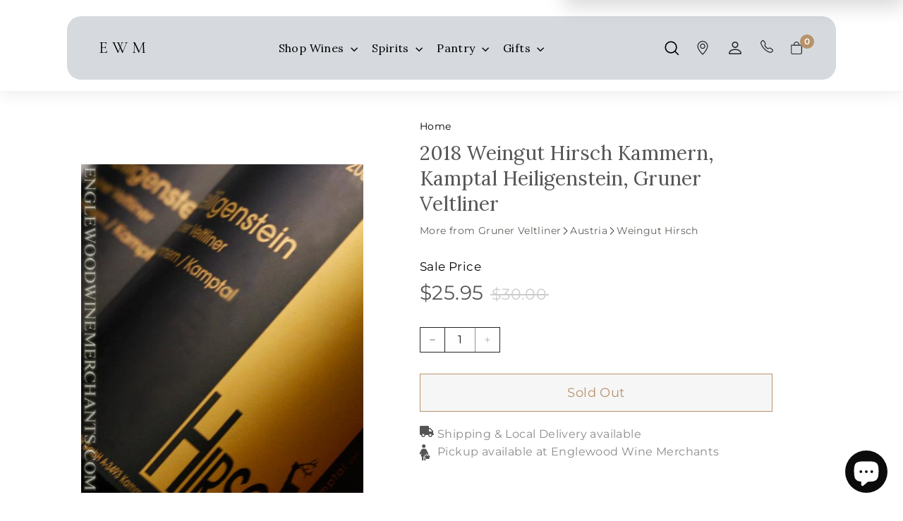

--- FILE ---
content_type: text/html; charset=utf-8
request_url: https://englewoodwinemerchants.com/products/weingut-hirsch-kammern-kamptal-heiligenstein-gruner-veltliner-3
body_size: 47313
content:
<!doctype html>
<html class="no-js" lang="en" dir="ltr">
  <head>
    <meta charset="utf-8">
    <meta http-equiv="X-UA-Compatible" content="IE=edge,chrome=1">
    <meta name="viewport" content="width=device-width,initial-scale=1">
    <meta name="theme-color" content="#b7926a">
    <link rel="canonical" href="https://englewoodwinemerchants.com/products/weingut-hirsch-kammern-kamptal-heiligenstein-gruner-veltliner-3">
    <link rel="preconnect" href="https://fonts.shopifycdn.com" crossorigin>
    <link rel="dns-prefetch" href="https://productreviews.shopifycdn.com">
    <link rel="dns-prefetch" href="https://ajax.googleapis.com">
    <link rel="dns-prefetch" href="https://maps.googleapis.com">
    <link rel="dns-prefetch" href="https://maps.gstatic.com"><link rel="shortcut icon" href="//englewoodwinemerchants.com/cdn/shop/files/EWM_FAV_2_32x32.webp?v=1697719375" type="image/png"><title>2018 Weingut Hirsch Kammern, Kamptal Heiligenstein, Gruner Veltliner
&ndash; Englewood Wine Merchants
</title>
<meta name="description" content="Englewood Wine Merchants is proud to feature the 2018 Weingut Hirsch Kammern, Kamptal Heiligenstein, Gruner Veltliner."><meta property="og:site_name" content="Englewood Wine Merchants">
  <meta property="og:url" content="https://englewoodwinemerchants.com/products/weingut-hirsch-kammern-kamptal-heiligenstein-gruner-veltliner-3">
  <meta property="og:title" content="2018 Weingut Hirsch Kammern, Kamptal Heiligenstein, Gruner Veltliner">
  <meta property="og:type" content="product">
  <meta property="og:description" content="Englewood Wine Merchants is proud to feature the 2018 Weingut Hirsch Kammern, Kamptal Heiligenstein, Gruner Veltliner."><meta property="og:image" content="http://englewoodwinemerchants.com/cdn/shop/products/ewmweinbuthirsch_1_1_1.jpg?v=1703176603">
    <meta property="og:image:secure_url" content="https://englewoodwinemerchants.com/cdn/shop/products/ewmweinbuthirsch_1_1_1.jpg?v=1703176603">
    <meta property="og:image:width" content="432">
    <meta property="og:image:height" content="504"><meta name="twitter:site" content="@MerchantsofWine">
  <meta name="twitter:card" content="summary_large_image">
  <meta name="twitter:title" content="2018 Weingut Hirsch Kammern, Kamptal Heiligenstein, Gruner Veltliner">
  <meta name="twitter:description" content="Englewood Wine Merchants is proud to feature the 2018 Weingut Hirsch Kammern, Kamptal Heiligenstein, Gruner Veltliner.">
<link rel="preconnect" href="https://fonts.googleapis.com">
    <link rel="preconnect" href="https://fonts.gstatic.com" crossorigin>
    <link
      href="https://fonts.googleapis.com/css2?family=Cormorant:wght@300;400;500;600;700&family=Lora:wght@400;500;600;700&display=swap"
      rel="stylesheet"
    >
    <link
      href="https://fonts.googleapis.com/css2?family=Lora:ital,wght@0,400..700;1,400..700&display=swap"
      rel="stylesheet"
    ><style data-shopify>@font-face {
  font-family: Cormorant;
  font-weight: 400;
  font-style: normal;
  font-display: swap;
  src: url("//englewoodwinemerchants.com/cdn/fonts/cormorant/cormorant_n4.bd66e8e0031690b46374315bd1c15a17a8dcd450.woff2") format("woff2"),
       url("//englewoodwinemerchants.com/cdn/fonts/cormorant/cormorant_n4.e5604516683cb4cc166c001f2ff5f387255e3b45.woff") format("woff");
}

  @font-face {
  font-family: Montserrat;
  font-weight: 400;
  font-style: normal;
  font-display: swap;
  src: url("//englewoodwinemerchants.com/cdn/fonts/montserrat/montserrat_n4.81949fa0ac9fd2021e16436151e8eaa539321637.woff2") format("woff2"),
       url("//englewoodwinemerchants.com/cdn/fonts/montserrat/montserrat_n4.a6c632ca7b62da89c3594789ba828388aac693fe.woff") format("woff");
}


  @font-face {
  font-family: Montserrat;
  font-weight: 600;
  font-style: normal;
  font-display: swap;
  src: url("//englewoodwinemerchants.com/cdn/fonts/montserrat/montserrat_n6.1326b3e84230700ef15b3a29fb520639977513e0.woff2") format("woff2"),
       url("//englewoodwinemerchants.com/cdn/fonts/montserrat/montserrat_n6.652f051080eb14192330daceed8cd53dfdc5ead9.woff") format("woff");
}

  @font-face {
  font-family: Montserrat;
  font-weight: 400;
  font-style: italic;
  font-display: swap;
  src: url("//englewoodwinemerchants.com/cdn/fonts/montserrat/montserrat_i4.5a4ea298b4789e064f62a29aafc18d41f09ae59b.woff2") format("woff2"),
       url("//englewoodwinemerchants.com/cdn/fonts/montserrat/montserrat_i4.072b5869c5e0ed5b9d2021e4c2af132e16681ad2.woff") format("woff");
}

  @font-face {
  font-family: Montserrat;
  font-weight: 600;
  font-style: italic;
  font-display: swap;
  src: url("//englewoodwinemerchants.com/cdn/fonts/montserrat/montserrat_i6.e90155dd2f004112a61c0322d66d1f59dadfa84b.woff2") format("woff2"),
       url("//englewoodwinemerchants.com/cdn/fonts/montserrat/montserrat_i6.41470518d8e9d7f1bcdd29a447c2397e5393943f.woff") format("woff");
}

</style><link href="//englewoodwinemerchants.com/cdn/shop/t/91/assets/components.css?v=77564434687040637871719499118" rel="stylesheet" type="text/css" media="all" />
<style data-shopify>:root {
    --typeHeaderPrimary: Cormorant;
    --typeHeaderFallback: serif;
    --typeHeaderSize: 50px;
    --typeHeaderWeight: 400;
    --typeHeaderLineHeight: 1.1;
    --typeHeaderSpacing: 0.0em;

    --typeBasePrimary:Montserrat;
    --typeBaseFallback:sans-serif;
    --typeBaseSize: 16px;
    --typeBaseWeight: 400;
    --typeBaseSpacing: 0.025em;
    --typeBaseLineHeight: 1.5;

    --colorSmallImageBg: #ffffff;
    --colorSmallImageBgDark: #f7f7f7;
    --colorLargeImageBg: #e7e7e7;
    --colorLargeImageBgLight: #ffffff;

    --iconWeight: 4px;
    --iconLinecaps: miter;

    
      --buttonRadius: 0;
      --btnPadding: 11px 20px;
    

    
      --roundness: 0;
    

    
      --gridThickness: 1px;
    

    --productTileMargin: 5%;
    --collectionTileMargin: 4%;

    --swatchSize: 40px;
  }

  @media screen and (max-width: 768px) {
    :root {
      --typeBaseSize: 14px;

      
        --roundness: 0;
        --btnPadding: 9px 17px;
      
    }
  }</style><script async crossorigin fetchpriority="high" src="/cdn/shopifycloud/importmap-polyfill/es-modules-shim.2.4.0.js"></script>
<script>
      var dm_insight_id ='DM-3433526005-02';(function(w,d,u,t,o,c)
      {w['dmtrackingobjectname']=o;c=d.createElement(t);c.async=1;c.src=u;
      t=d.getElementsByTagName(t)
      [0];t.parentNode.insertBefore(c,t);w[o]=w[o]||function(){(w[o].q=w[o].q
      ||[]).push(arguments);};w[o]('track');})(window, document,
      '//static.trackedweb.net/js/_dmptv4.js', 'script', 'dmPt');
    </script>
    <script src="//englewoodwinemerchants.com/cdn/shop/t/91/assets/animations.js?v=181891667265121440401719340161" defer="defer"></script>
    <script>
      document.documentElement.className = document.documentElement.className.replace('no-js', 'js');

      window.theme = window.theme || {};
      theme.routes = {
        home: "/",
        collections: "/collections",
        cart: "/cart.js",
        cartPage: "/cart",
        cartAdd: "/cart/add.js",
        cartChange: "/cart/change.js",
        search: "/search",
        predictiveSearch: "/search/suggest"
      };

      theme.strings = {
        soldOut: "Sold Out",
        unavailable: "Unavailable",
        inStockLabel: "In stock, ready to ship",
        oneStockLabel: "Low stock - [count] item left",
        otherStockLabel: "Low stock - [count] items left",
        willNotShipUntil: "Ready to ship [date]",
        willBeInStockAfter: "Back in stock [date]",
        waitingForStock: "Backordered, shipping soon",
        savePrice: "Save [saved_amount]",
        cartEmpty: "Your cart is currently empty.",
        cartTermsConfirmation: "You must agree with the terms and conditions of sales to check out",
        searchCollections: "Collections",
        searchPages: "Pages",
        searchArticles: "Articles",
        maxQuantity: "You can only have [quantity] of [title] in your cart."
      };
      theme.settings = {
        cartType: "dropdown",
        isCustomerTemplate: false,
        moneyFormat: "${{amount}}",
        saveType: "dollar",
        productImageSize: "natural",
        productImageCover: true,
        predictiveSearch: true,
        predictiveSearchType: null,
        superScriptSetting: true,
        superScriptPrice: true,
        quickView: false,
        quickAdd: true,
        themeName: 'Expanse',
        themeVersion: "5.0.0"
      };
    </script>
    <style>
      @import url('https://fonts.googleapis.com/css2?family=Lora:wght@400;500;600;700&family=Maitree&display=swap');
    </style><script type="importmap">
{
  "imports": {
    "components/announcement-bar": "//englewoodwinemerchants.com/cdn/shop/t/91/assets/announcement-bar.js?v=30886685393339443611719340161",
    "components/gift-card-recipient-form": "//englewoodwinemerchants.com/cdn/shop/t/91/assets/gift-card-recipient-form.js?v=63274452948634539821719340161",
    "components/image-element": "//englewoodwinemerchants.com/cdn/shop/t/91/assets/image-element.js?v=149560905999217168541719340161",
    "components/newsletter-reminder": "//englewoodwinemerchants.com/cdn/shop/t/91/assets/newsletter-reminder.js?v=158689173741753302301719340161",
    "components/predictive-search": "//englewoodwinemerchants.com/cdn/shop/t/91/assets/predictive-search.js?v=289510176319545181719340161",
    "components/price-range": "//englewoodwinemerchants.com/cdn/shop/t/91/assets/price-range.js?v=181072884619090886471719340161",
    "components/product-complementary": "//englewoodwinemerchants.com/cdn/shop/t/91/assets/product-complementary.js?v=115010611336991946551719340161",
    "components/product-grid-item": "//englewoodwinemerchants.com/cdn/shop/t/91/assets/product-grid-item.js?v=163812820723271128961719340161",
    "components/product-images": "//englewoodwinemerchants.com/cdn/shop/t/91/assets/product-images.js?v=165385719376091763651719340161",
    "components/quick-add": "//englewoodwinemerchants.com/cdn/shop/t/91/assets/quick-add.js?v=42542036387708553681719340161",
    "components/quick-shop": "//englewoodwinemerchants.com/cdn/shop/t/91/assets/quick-shop.js?v=14962520786590995971719340161",
    "components/section-age-verification-popup": "//englewoodwinemerchants.com/cdn/shop/t/91/assets/section-age-verification-popup.js?v=570856957843724541719340161",
    "components/section-background-image-text": "//englewoodwinemerchants.com/cdn/shop/t/91/assets/section-background-image-text.js?v=134193327559148673711719340161",
    "components/section-collection-header": "//englewoodwinemerchants.com/cdn/shop/t/91/assets/section-collection-header.js?v=62104955657552942271719340161",
    "components/section-countdown": "//englewoodwinemerchants.com/cdn/shop/t/91/assets/section-countdown.js?v=83619262456850900011719340161",
    "components/section-featured-collection": "//englewoodwinemerchants.com/cdn/shop/t/91/assets/section-featured-collection.js?v=70396313371272205741719340161",
    "components/section-footer": "//englewoodwinemerchants.com/cdn/shop/t/91/assets/section-footer.js?v=143843864055408484941719340161",
    "components/section-header": "//englewoodwinemerchants.com/cdn/shop/t/91/assets/section-header.js?v=140105438863440251311719340161",
    "components/section-hero-video": "//englewoodwinemerchants.com/cdn/shop/t/91/assets/section-hero-video.js?v=138616389493027501011719340161",
    "components/section-hotspots": "//englewoodwinemerchants.com/cdn/shop/t/91/assets/section-hotspots.js?v=118949170610172005021719340161",
    "components/section-image-compare": "//englewoodwinemerchants.com/cdn/shop/t/91/assets/section-image-compare.js?v=25526173009852246331719340161",
    "components/section-main-cart": "//englewoodwinemerchants.com/cdn/shop/t/91/assets/section-main-cart.js?v=2963788222978255971719340161",
    "components/section-main-collection": "//englewoodwinemerchants.com/cdn/shop/t/91/assets/section-main-collection.js?v=178808321021703902081719340161",
    "components/section-main-product": "//englewoodwinemerchants.com/cdn/shop/t/91/assets/section-main-product.js?v=48829736225712131391719340161",
    "components/section-main-search": "//englewoodwinemerchants.com/cdn/shop/t/91/assets/section-main-search.js?v=91363574603513782361719340161",
    "components/section-map": "//englewoodwinemerchants.com/cdn/shop/t/91/assets/section-map.js?v=85731902998194521351719340161",
    "components/section-more-products-vendor": "//englewoodwinemerchants.com/cdn/shop/t/91/assets/section-more-products-vendor.js?v=105326113681965784221719340161",
    "components/section-newsletter-popup": "//englewoodwinemerchants.com/cdn/shop/t/91/assets/section-newsletter-popup.js?v=170953806956104469461719340161",
    "components/section-password-header": "//englewoodwinemerchants.com/cdn/shop/t/91/assets/section-password-header.js?v=152732804639088855281719340161",
    "components/section-product-recommendations": "//englewoodwinemerchants.com/cdn/shop/t/91/assets/section-product-recommendations.js?v=68463675784327451211719340161",
    "components/section-promo-grid": "//englewoodwinemerchants.com/cdn/shop/t/91/assets/section-promo-grid.js?v=40677006983618170181719340161",
    "components/section-recently-viewed": "//englewoodwinemerchants.com/cdn/shop/t/91/assets/section-recently-viewed.js?v=7039843151058353721719340161",
    "components/section-slideshow": "//englewoodwinemerchants.com/cdn/shop/t/91/assets/section-slideshow.js?v=78404926763425096301719340161",
    "components/section-slideshow-image": "//englewoodwinemerchants.com/cdn/shop/t/91/assets/section-slideshow-image.js?v=78404926763425096301719340161",
    "components/section-slideshow-split": "//englewoodwinemerchants.com/cdn/shop/t/91/assets/section-slideshow-split.js?v=78404926763425096301719340161",
    "components/section-store-availability": "//englewoodwinemerchants.com/cdn/shop/t/91/assets/section-store-availability.js?v=179020056623871860581719340161",
    "components/section-testimonials": "//englewoodwinemerchants.com/cdn/shop/t/91/assets/section-testimonials.js?v=135504612583298795321719340161",
    "components/section-toolbar": "//englewoodwinemerchants.com/cdn/shop/t/91/assets/section-toolbar.js?v=40810883655964320851719340161",
    "components/tool-tip": "//englewoodwinemerchants.com/cdn/shop/t/91/assets/tool-tip.js?v=80946909978688486381719340161",
    "components/tool-tip-trigger": "//englewoodwinemerchants.com/cdn/shop/t/91/assets/tool-tip-trigger.js?v=34194649362372648151719340161",
    "@archetype-themes/scripts/helpers/init-AOS": "//englewoodwinemerchants.com/cdn/shop/t/91/assets/init-AOS.js?v=133119721856805501371719340161",
    "@archetype-themes/scripts/config": "//englewoodwinemerchants.com/cdn/shop/t/91/assets/config.js?v=182715560184026551971719340161",
    "@archetype-themes/scripts/helpers/sections": "//englewoodwinemerchants.com/cdn/shop/t/91/assets/sections.js?v=30525676374169029511719340161",
    "js-cookie": "//englewoodwinemerchants.com/cdn/shop/t/91/assets/js.cookie.mjs?v=38015963105781969301719340161",
    "@archetype-themes/scripts/modules/modal": "//englewoodwinemerchants.com/cdn/shop/t/91/assets/modal.js?v=45231143018390192411719340161",
    "@archetype-themes/scripts/modules/slideshow": "//englewoodwinemerchants.com/cdn/shop/t/91/assets/slideshow.js?v=115463872910527769351719340161",
    "@archetype-themes/scripts/modules/product-recommendations": "//englewoodwinemerchants.com/cdn/shop/t/91/assets/product-recommendations.js?v=43304738043467140121719340161",
    "nouislider": "//englewoodwinemerchants.com/cdn/shop/t/91/assets/nouislider.js?v=100438778919154896961719340161",
    "@archetype-themes/scripts/helpers/currency": "//englewoodwinemerchants.com/cdn/shop/t/91/assets/currency.js?v=14275331480271113601719340161",
    "@archetype-themes/scripts/helpers/delegate": "//englewoodwinemerchants.com/cdn/shop/t/91/assets/delegate.js?v=150733600779017316001719340161",
    "@archetype-themes/scripts/modules/swatches": "//englewoodwinemerchants.com/cdn/shop/t/91/assets/swatches.js?v=103882278052475410121719340161",
    "@archetype-themes/scripts/modules/photoswipe": "//englewoodwinemerchants.com/cdn/shop/t/91/assets/photoswipe.js?v=133149125523312087301719340161",
    "@archetype-themes/scripts/modules/product": "//englewoodwinemerchants.com/cdn/shop/t/91/assets/product.js?v=113938241193965881771719340161",
    "@archetype-themes/scripts/modules/collapsibles": "//englewoodwinemerchants.com/cdn/shop/t/91/assets/collapsibles.js?v=173915476688299204401719340161",
    "@archetype-themes/scripts/modules/header-nav": "//englewoodwinemerchants.com/cdn/shop/t/91/assets/header-nav.js?v=153535264877449452281719340161",
    "@archetype-themes/scripts/modules/parallax": "//englewoodwinemerchants.com/cdn/shop/t/91/assets/parallax.js?v=20658553194097617601719340161",
    "@archetype-themes/scripts/modules/collection-template": "//englewoodwinemerchants.com/cdn/shop/t/91/assets/collection-template.js?v=145505099368484458371719340161",
    "@archetype-themes/scripts/modules/disclosure": "//englewoodwinemerchants.com/cdn/shop/t/91/assets/disclosure.js?v=24495297545550370831719340161",
    "@archetype-themes/scripts/modules/mobile-nav": "//englewoodwinemerchants.com/cdn/shop/t/91/assets/mobile-nav.js?v=65063705214388957511719340161",
    "@archetype-themes/scripts/modules/header-search": "//englewoodwinemerchants.com/cdn/shop/t/91/assets/header-search.js?v=96962303281191137591719340161",
    "@archetype-themes/scripts/modules/cart-drawer": "//englewoodwinemerchants.com/cdn/shop/t/91/assets/cart-drawer.js?v=108959306268401713851719340161",
    "@archetype-themes/scripts/helpers/utils": "//englewoodwinemerchants.com/cdn/shop/t/91/assets/utils.js?v=183768819557536265621719340161",
    "@archetype-themes/scripts/helpers/size-drawer": "//englewoodwinemerchants.com/cdn/shop/t/91/assets/size-drawer.js?v=16908746908081919891719340161",
    "@archetype-themes/scripts/modules/video-section": "//englewoodwinemerchants.com/cdn/shop/t/91/assets/video-section.js?v=38415978955926866351719340161",
    "@archetype-themes/scripts/modules/cart-form": "//englewoodwinemerchants.com/cdn/shop/t/91/assets/cart-form.js?v=168915676046517400001733391460",
    "@archetype-themes/scripts/helpers/init-observer": "//englewoodwinemerchants.com/cdn/shop/t/91/assets/init-observer.js?v=151712110650051136771719340161",
    "@archetype-themes/scripts/helpers/ajax-renderer": "//englewoodwinemerchants.com/cdn/shop/t/91/assets/ajax-renderer.js?v=167707973626936292861719340161",
    "@archetype-themes/scripts/modules/tool-tip": "//englewoodwinemerchants.com/cdn/shop/t/91/assets/tool-tip.js?v=80946909978688486381719340161",
    "@archetype-themes/scripts/modules/tool-tip-trigger": "//englewoodwinemerchants.com/cdn/shop/t/91/assets/tool-tip-trigger.js?v=34194649362372648151719340161",
    "@archetype-themes/scripts/modules/drawers": "//englewoodwinemerchants.com/cdn/shop/t/91/assets/drawers.js?v=90797109483806998381719340161",
    "@archetype-themes/scripts/helpers/init-globals": "//englewoodwinemerchants.com/cdn/shop/t/91/assets/init-globals.js?v=27416668792594130621719340161",
    "aos": "//englewoodwinemerchants.com/cdn/shop/t/91/assets/aos.js?v=106204913141253275521719340161",
    "@archetype-themes/scripts/helpers/a11y": "//englewoodwinemerchants.com/cdn/shop/t/91/assets/a11y.js?v=114228441666679744341719340161",
    "@archetype-themes/scripts/vendors/flickity": "//englewoodwinemerchants.com/cdn/shop/t/91/assets/flickity.js?v=48539322729379456441719340161",
    "@archetype-themes/scripts/vendors/flickity-fade": "//englewoodwinemerchants.com/cdn/shop/t/91/assets/flickity-fade.js?v=70708211373116380081719340161",
    "@archetype-themes/scripts/vendors/photoswipe.min": "//englewoodwinemerchants.com/cdn/shop/t/91/assets/photoswipe.min.js?v=96706414436924913981719340161",
    "@archetype-themes/scripts/vendors/photoswipe-ui-default.min": "//englewoodwinemerchants.com/cdn/shop/t/91/assets/photoswipe-ui-default.min.js?v=52395271779278780601719340161",
    "@archetype-themes/scripts/helpers/images": "//englewoodwinemerchants.com/cdn/shop/t/91/assets/images.js?v=154579799771787317231719340161",
    "@archetype-themes/scripts/helpers/variants": "//englewoodwinemerchants.com/cdn/shop/t/91/assets/variants.js?v=140263944250498066851719340161",
    "@archetype-themes/scripts/modules/variant-availability": "//englewoodwinemerchants.com/cdn/shop/t/91/assets/variant-availability.js?v=106313593704684021601719340161",
    "@archetype-themes/scripts/modules/quantity-selectors": "//englewoodwinemerchants.com/cdn/shop/t/91/assets/quantity-selectors.js?v=74969161553831751621719340161",
    "@archetype-themes/scripts/modules/product-ajax-form": "//englewoodwinemerchants.com/cdn/shop/t/91/assets/product-ajax-form.js?v=113985492364756232791719340161",
    "@archetype-themes/scripts/helpers/youtube": "//englewoodwinemerchants.com/cdn/shop/t/91/assets/youtube.js?v=58030359294421050461719340161",
    "@archetype-themes/scripts/helpers/vimeo": "//englewoodwinemerchants.com/cdn/shop/t/91/assets/vimeo.js?v=147998489296355848171719340161",
    "@archetype-themes/scripts/modules/product-media": "//englewoodwinemerchants.com/cdn/shop/t/91/assets/product-media.js?v=7149764575920620621719340161",
    "@archetype-themes/scripts/modules/collection-sidebar": "//englewoodwinemerchants.com/cdn/shop/t/91/assets/collection-sidebar.js?v=102654819825539199081719340161",
    "@archetype-themes/scripts/modules/cart-api": "//englewoodwinemerchants.com/cdn/shop/t/91/assets/cart-api.js?v=177228419985507265221719340161",
    "@archetype-themes/scripts/modules/video-modal": "//englewoodwinemerchants.com/cdn/shop/t/91/assets/video-modal.js?v=5964877832267866681719340161",
    "@archetype-themes/scripts/modules/animation-observer": "//englewoodwinemerchants.com/cdn/shop/t/91/assets/animation-observer.js?v=110233317842681188241719340161",
    "@archetype-themes/scripts/modules/page-transitions": "//englewoodwinemerchants.com/cdn/shop/t/91/assets/page-transitions.js?v=72265230091955981801719340161",
    "@archetype-themes/scripts/helpers/rte": "//englewoodwinemerchants.com/cdn/shop/t/91/assets/rte.js?v=124638893503654398791719340161",
    "@archetype-themes/scripts/helpers/library-loader": "//englewoodwinemerchants.com/cdn/shop/t/91/assets/library-loader.js?v=109812686109916403541719340161"
  }
}
</script><script>
  if (!(HTMLScriptElement.supports && HTMLScriptElement.supports('importmap'))) {
    const el = document.createElement('script');
    el.async = true;
    el.src = "//englewoodwinemerchants.com/cdn/shop/t/91/assets/es-module-shims.min.js?v=63404930985865369141719340161";
    document.head.appendChild(el);
  }
</script>
<link rel="modulepreload" href="//englewoodwinemerchants.com/cdn/shop/t/91/assets/is-land.min.js?v=150365442064817536931719340161">
<script type="module" src="//englewoodwinemerchants.com/cdn/shop/t/91/assets/is-land.min.js?v=150365442064817536931719340161"></script>
<script>window.performance && window.performance.mark && window.performance.mark('shopify.content_for_header.start');</script><meta name="google-site-verification" content="zteJG38X0CeUmlphXB1iemId8ms4fyTe8T6ccRm67kg">
<meta id="shopify-digital-wallet" name="shopify-digital-wallet" content="/83707920681/digital_wallets/dialog">
<meta name="shopify-checkout-api-token" content="38b50805e2594477fc4f0907f4051cd1">
<link rel="alternate" type="application/json+oembed" href="https://englewoodwinemerchants.com/products/weingut-hirsch-kammern-kamptal-heiligenstein-gruner-veltliner-3.oembed">
<script async="async" src="/checkouts/internal/preloads.js?locale=en-US"></script>
<link rel="preconnect" href="https://shop.app" crossorigin="anonymous">
<script async="async" src="https://shop.app/checkouts/internal/preloads.js?locale=en-US&shop_id=83707920681" crossorigin="anonymous"></script>
<script id="apple-pay-shop-capabilities" type="application/json">{"shopId":83707920681,"countryCode":"US","currencyCode":"USD","merchantCapabilities":["supports3DS"],"merchantId":"gid:\/\/shopify\/Shop\/83707920681","merchantName":"Englewood Wine Merchants","requiredBillingContactFields":["postalAddress","email","phone"],"requiredShippingContactFields":["postalAddress","email","phone"],"shippingType":"shipping","supportedNetworks":["visa","masterCard","amex"],"total":{"type":"pending","label":"Englewood Wine Merchants","amount":"1.00"},"shopifyPaymentsEnabled":true,"supportsSubscriptions":true}</script>
<script id="shopify-features" type="application/json">{"accessToken":"38b50805e2594477fc4f0907f4051cd1","betas":["rich-media-storefront-analytics"],"domain":"englewoodwinemerchants.com","predictiveSearch":true,"shopId":83707920681,"locale":"en"}</script>
<script>var Shopify = Shopify || {};
Shopify.shop = "englewood-winemerchants.myshopify.com";
Shopify.locale = "en";
Shopify.currency = {"active":"USD","rate":"1.0"};
Shopify.country = "US";
Shopify.theme = {"name":"Copy of Client Feedback fixes Expanse ","id":168743076137,"schema_name":"Expanse","schema_version":"5.0.0","theme_store_id":902,"role":"main"};
Shopify.theme.handle = "null";
Shopify.theme.style = {"id":null,"handle":null};
Shopify.cdnHost = "englewoodwinemerchants.com/cdn";
Shopify.routes = Shopify.routes || {};
Shopify.routes.root = "/";</script>
<script type="module">!function(o){(o.Shopify=o.Shopify||{}).modules=!0}(window);</script>
<script>!function(o){function n(){var o=[];function n(){o.push(Array.prototype.slice.apply(arguments))}return n.q=o,n}var t=o.Shopify=o.Shopify||{};t.loadFeatures=n(),t.autoloadFeatures=n()}(window);</script>
<script>
  window.ShopifyPay = window.ShopifyPay || {};
  window.ShopifyPay.apiHost = "shop.app\/pay";
  window.ShopifyPay.redirectState = null;
</script>
<script id="shop-js-analytics" type="application/json">{"pageType":"product"}</script>
<script defer="defer" async type="module" src="//englewoodwinemerchants.com/cdn/shopifycloud/shop-js/modules/v2/client.init-shop-cart-sync_D0dqhulL.en.esm.js"></script>
<script defer="defer" async type="module" src="//englewoodwinemerchants.com/cdn/shopifycloud/shop-js/modules/v2/chunk.common_CpVO7qML.esm.js"></script>
<script type="module">
  await import("//englewoodwinemerchants.com/cdn/shopifycloud/shop-js/modules/v2/client.init-shop-cart-sync_D0dqhulL.en.esm.js");
await import("//englewoodwinemerchants.com/cdn/shopifycloud/shop-js/modules/v2/chunk.common_CpVO7qML.esm.js");

  window.Shopify.SignInWithShop?.initShopCartSync?.({"fedCMEnabled":true,"windoidEnabled":true});

</script>
<script>
  window.Shopify = window.Shopify || {};
  if (!window.Shopify.featureAssets) window.Shopify.featureAssets = {};
  window.Shopify.featureAssets['shop-js'] = {"shop-cart-sync":["modules/v2/client.shop-cart-sync_D9bwt38V.en.esm.js","modules/v2/chunk.common_CpVO7qML.esm.js"],"init-fed-cm":["modules/v2/client.init-fed-cm_BJ8NPuHe.en.esm.js","modules/v2/chunk.common_CpVO7qML.esm.js"],"init-shop-email-lookup-coordinator":["modules/v2/client.init-shop-email-lookup-coordinator_pVrP2-kG.en.esm.js","modules/v2/chunk.common_CpVO7qML.esm.js"],"shop-cash-offers":["modules/v2/client.shop-cash-offers_CNh7FWN-.en.esm.js","modules/v2/chunk.common_CpVO7qML.esm.js","modules/v2/chunk.modal_DKF6x0Jh.esm.js"],"init-shop-cart-sync":["modules/v2/client.init-shop-cart-sync_D0dqhulL.en.esm.js","modules/v2/chunk.common_CpVO7qML.esm.js"],"init-windoid":["modules/v2/client.init-windoid_DaoAelzT.en.esm.js","modules/v2/chunk.common_CpVO7qML.esm.js"],"shop-toast-manager":["modules/v2/client.shop-toast-manager_1DND8Tac.en.esm.js","modules/v2/chunk.common_CpVO7qML.esm.js"],"pay-button":["modules/v2/client.pay-button_CFeQi1r6.en.esm.js","modules/v2/chunk.common_CpVO7qML.esm.js"],"shop-button":["modules/v2/client.shop-button_Ca94MDdQ.en.esm.js","modules/v2/chunk.common_CpVO7qML.esm.js"],"shop-login-button":["modules/v2/client.shop-login-button_DPYNfp1Z.en.esm.js","modules/v2/chunk.common_CpVO7qML.esm.js","modules/v2/chunk.modal_DKF6x0Jh.esm.js"],"avatar":["modules/v2/client.avatar_BTnouDA3.en.esm.js"],"shop-follow-button":["modules/v2/client.shop-follow-button_BMKh4nJE.en.esm.js","modules/v2/chunk.common_CpVO7qML.esm.js","modules/v2/chunk.modal_DKF6x0Jh.esm.js"],"init-customer-accounts-sign-up":["modules/v2/client.init-customer-accounts-sign-up_CJXi5kRN.en.esm.js","modules/v2/client.shop-login-button_DPYNfp1Z.en.esm.js","modules/v2/chunk.common_CpVO7qML.esm.js","modules/v2/chunk.modal_DKF6x0Jh.esm.js"],"init-shop-for-new-customer-accounts":["modules/v2/client.init-shop-for-new-customer-accounts_BoBxkgWu.en.esm.js","modules/v2/client.shop-login-button_DPYNfp1Z.en.esm.js","modules/v2/chunk.common_CpVO7qML.esm.js","modules/v2/chunk.modal_DKF6x0Jh.esm.js"],"init-customer-accounts":["modules/v2/client.init-customer-accounts_DCuDTzpR.en.esm.js","modules/v2/client.shop-login-button_DPYNfp1Z.en.esm.js","modules/v2/chunk.common_CpVO7qML.esm.js","modules/v2/chunk.modal_DKF6x0Jh.esm.js"],"checkout-modal":["modules/v2/client.checkout-modal_U_3e4VxF.en.esm.js","modules/v2/chunk.common_CpVO7qML.esm.js","modules/v2/chunk.modal_DKF6x0Jh.esm.js"],"lead-capture":["modules/v2/client.lead-capture_DEgn0Z8u.en.esm.js","modules/v2/chunk.common_CpVO7qML.esm.js","modules/v2/chunk.modal_DKF6x0Jh.esm.js"],"shop-login":["modules/v2/client.shop-login_CoM5QKZ_.en.esm.js","modules/v2/chunk.common_CpVO7qML.esm.js","modules/v2/chunk.modal_DKF6x0Jh.esm.js"],"payment-terms":["modules/v2/client.payment-terms_BmrqWn8r.en.esm.js","modules/v2/chunk.common_CpVO7qML.esm.js","modules/v2/chunk.modal_DKF6x0Jh.esm.js"]};
</script>
<script>(function() {
  var isLoaded = false;
  function asyncLoad() {
    if (isLoaded) return;
    isLoaded = true;
    var urls = ["https:\/\/r2-t.trackedlink.net\/_dmspt.js?shop=englewood-winemerchants.myshopify.com","https:\/\/r2-t.trackedlink.net\/shopify\/wbt.js?shop=englewood-winemerchants.myshopify.com"];
    for (var i = 0; i < urls.length; i++) {
      var s = document.createElement('script');
      s.type = 'text/javascript';
      s.async = true;
      s.src = urls[i];
      var x = document.getElementsByTagName('script')[0];
      x.parentNode.insertBefore(s, x);
    }
  };
  if(window.attachEvent) {
    window.attachEvent('onload', asyncLoad);
  } else {
    window.addEventListener('load', asyncLoad, false);
  }
})();</script>
<script id="__st">var __st={"a":83707920681,"offset":-18000,"reqid":"5cc6214e-ef64-4af7-b25a-b18fd2656010-1764068338","pageurl":"englewoodwinemerchants.com\/products\/weingut-hirsch-kammern-kamptal-heiligenstein-gruner-veltliner-3","u":"3a08dc74f357","p":"product","rtyp":"product","rid":8898851602729};</script>
<script>window.ShopifyPaypalV4VisibilityTracking = true;</script>
<script id="captcha-bootstrap">!function(){'use strict';const t='contact',e='account',n='new_comment',o=[[t,t],['blogs',n],['comments',n],[t,'customer']],c=[[e,'customer_login'],[e,'guest_login'],[e,'recover_customer_password'],[e,'create_customer']],r=t=>t.map((([t,e])=>`form[action*='/${t}']:not([data-nocaptcha='true']) input[name='form_type'][value='${e}']`)).join(','),a=t=>()=>t?[...document.querySelectorAll(t)].map((t=>t.form)):[];function s(){const t=[...o],e=r(t);return a(e)}const i='password',u='form_key',d=['recaptcha-v3-token','g-recaptcha-response','h-captcha-response',i],f=()=>{try{return window.sessionStorage}catch{return}},m='__shopify_v',_=t=>t.elements[u];function p(t,e,n=!1){try{const o=window.sessionStorage,c=JSON.parse(o.getItem(e)),{data:r}=function(t){const{data:e,action:n}=t;return t[m]||n?{data:e,action:n}:{data:t,action:n}}(c);for(const[e,n]of Object.entries(r))t.elements[e]&&(t.elements[e].value=n);n&&o.removeItem(e)}catch(o){console.error('form repopulation failed',{error:o})}}const l='form_type',E='cptcha';function T(t){t.dataset[E]=!0}const w=window,h=w.document,L='Shopify',v='ce_forms',y='captcha';let A=!1;((t,e)=>{const n=(g='f06e6c50-85a8-45c8-87d0-21a2b65856fe',I='https://cdn.shopify.com/shopifycloud/storefront-forms-hcaptcha/ce_storefront_forms_captcha_hcaptcha.v1.5.2.iife.js',D={infoText:'Protected by hCaptcha',privacyText:'Privacy',termsText:'Terms'},(t,e,n)=>{const o=w[L][v],c=o.bindForm;if(c)return c(t,g,e,D).then(n);var r;o.q.push([[t,g,e,D],n]),r=I,A||(h.body.append(Object.assign(h.createElement('script'),{id:'captcha-provider',async:!0,src:r})),A=!0)});var g,I,D;w[L]=w[L]||{},w[L][v]=w[L][v]||{},w[L][v].q=[],w[L][y]=w[L][y]||{},w[L][y].protect=function(t,e){n(t,void 0,e),T(t)},Object.freeze(w[L][y]),function(t,e,n,w,h,L){const[v,y,A,g]=function(t,e,n){const i=e?o:[],u=t?c:[],d=[...i,...u],f=r(d),m=r(i),_=r(d.filter((([t,e])=>n.includes(e))));return[a(f),a(m),a(_),s()]}(w,h,L),I=t=>{const e=t.target;return e instanceof HTMLFormElement?e:e&&e.form},D=t=>v().includes(t);t.addEventListener('submit',(t=>{const e=I(t);if(!e)return;const n=D(e)&&!e.dataset.hcaptchaBound&&!e.dataset.recaptchaBound,o=_(e),c=g().includes(e)&&(!o||!o.value);(n||c)&&t.preventDefault(),c&&!n&&(function(t){try{if(!f())return;!function(t){const e=f();if(!e)return;const n=_(t);if(!n)return;const o=n.value;o&&e.removeItem(o)}(t);const e=Array.from(Array(32),(()=>Math.random().toString(36)[2])).join('');!function(t,e){_(t)||t.append(Object.assign(document.createElement('input'),{type:'hidden',name:u})),t.elements[u].value=e}(t,e),function(t,e){const n=f();if(!n)return;const o=[...t.querySelectorAll(`input[type='${i}']`)].map((({name:t})=>t)),c=[...d,...o],r={};for(const[a,s]of new FormData(t).entries())c.includes(a)||(r[a]=s);n.setItem(e,JSON.stringify({[m]:1,action:t.action,data:r}))}(t,e)}catch(e){console.error('failed to persist form',e)}}(e),e.submit())}));const S=(t,e)=>{t&&!t.dataset[E]&&(n(t,e.some((e=>e===t))),T(t))};for(const o of['focusin','change'])t.addEventListener(o,(t=>{const e=I(t);D(e)&&S(e,y())}));const B=e.get('form_key'),M=e.get(l),P=B&&M;t.addEventListener('DOMContentLoaded',(()=>{const t=y();if(P)for(const e of t)e.elements[l].value===M&&p(e,B);[...new Set([...A(),...v().filter((t=>'true'===t.dataset.shopifyCaptcha))])].forEach((e=>S(e,t)))}))}(h,new URLSearchParams(w.location.search),n,t,e,['guest_login'])})(!0,!0)}();</script>
<script integrity="sha256-52AcMU7V7pcBOXWImdc/TAGTFKeNjmkeM1Pvks/DTgc=" data-source-attribution="shopify.loadfeatures" defer="defer" src="//englewoodwinemerchants.com/cdn/shopifycloud/storefront/assets/storefront/load_feature-81c60534.js" crossorigin="anonymous"></script>
<script crossorigin="anonymous" defer="defer" src="//englewoodwinemerchants.com/cdn/shopifycloud/storefront/assets/shopify_pay/storefront-65b4c6d7.js?v=20250812"></script>
<script data-source-attribution="shopify.dynamic_checkout.dynamic.init">var Shopify=Shopify||{};Shopify.PaymentButton=Shopify.PaymentButton||{isStorefrontPortableWallets:!0,init:function(){window.Shopify.PaymentButton.init=function(){};var t=document.createElement("script");t.src="https://englewoodwinemerchants.com/cdn/shopifycloud/portable-wallets/latest/portable-wallets.en.js",t.type="module",document.head.appendChild(t)}};
</script>
<script data-source-attribution="shopify.dynamic_checkout.buyer_consent">
  function portableWalletsHideBuyerConsent(e){var t=document.getElementById("shopify-buyer-consent"),n=document.getElementById("shopify-subscription-policy-button");t&&n&&(t.classList.add("hidden"),t.setAttribute("aria-hidden","true"),n.removeEventListener("click",e))}function portableWalletsShowBuyerConsent(e){var t=document.getElementById("shopify-buyer-consent"),n=document.getElementById("shopify-subscription-policy-button");t&&n&&(t.classList.remove("hidden"),t.removeAttribute("aria-hidden"),n.addEventListener("click",e))}window.Shopify?.PaymentButton&&(window.Shopify.PaymentButton.hideBuyerConsent=portableWalletsHideBuyerConsent,window.Shopify.PaymentButton.showBuyerConsent=portableWalletsShowBuyerConsent);
</script>
<script>
  function portableWalletsCleanup(e){e&&e.src&&console.error("Failed to load portable wallets script "+e.src);var t=document.querySelectorAll("shopify-accelerated-checkout .shopify-payment-button__skeleton, shopify-accelerated-checkout-cart .wallet-cart-button__skeleton"),e=document.getElementById("shopify-buyer-consent");for(let e=0;e<t.length;e++)t[e].remove();e&&e.remove()}function portableWalletsNotLoadedAsModule(e){e instanceof ErrorEvent&&"string"==typeof e.message&&e.message.includes("import.meta")&&"string"==typeof e.filename&&e.filename.includes("portable-wallets")&&(window.removeEventListener("error",portableWalletsNotLoadedAsModule),window.Shopify.PaymentButton.failedToLoad=e,"loading"===document.readyState?document.addEventListener("DOMContentLoaded",window.Shopify.PaymentButton.init):window.Shopify.PaymentButton.init())}window.addEventListener("error",portableWalletsNotLoadedAsModule);
</script>

<script type="module" src="https://englewoodwinemerchants.com/cdn/shopifycloud/portable-wallets/latest/portable-wallets.en.js" onError="portableWalletsCleanup(this)" crossorigin="anonymous"></script>
<script nomodule>
  document.addEventListener("DOMContentLoaded", portableWalletsCleanup);
</script>

<link id="shopify-accelerated-checkout-styles" rel="stylesheet" media="screen" href="https://englewoodwinemerchants.com/cdn/shopifycloud/portable-wallets/latest/accelerated-checkout-backwards-compat.css" crossorigin="anonymous">
<style id="shopify-accelerated-checkout-cart">
        #shopify-buyer-consent {
  margin-top: 1em;
  display: inline-block;
  width: 100%;
}

#shopify-buyer-consent.hidden {
  display: none;
}

#shopify-subscription-policy-button {
  background: none;
  border: none;
  padding: 0;
  text-decoration: underline;
  font-size: inherit;
  cursor: pointer;
}

#shopify-subscription-policy-button::before {
  box-shadow: none;
}

      </style>

<script>window.performance && window.performance.mark && window.performance.mark('shopify.content_for_header.end');</script>

    <script src="//englewoodwinemerchants.com/cdn/shop/t/91/assets/theme.js?v=77167323714411244521719340161" defer="defer"></script>
    <script src="https://static.elfsight.com/platform/platform.js" data-use-service-core defer></script>
    <link href="//englewoodwinemerchants.com/cdn/shop/t/91/assets/custom.css?v=125244462842018063821719340161" rel="stylesheet" type="text/css" media="all" />
    <link href="//englewoodwinemerchants.com/cdn/shop/t/91/assets/merchant-pick-card.css?v=94707088962221269101719340161" rel="stylesheet" type="text/css" media="all" />
    <link href="//englewoodwinemerchants.com/cdn/shop/t/91/assets/cms_pages.css?v=124887087150024093291719340161" rel="stylesheet" type="text/css" media="all" />
    <link href="//englewoodwinemerchants.com/cdn/shop/t/91/assets/base.css?v=19119570762356955321733487207" rel="stylesheet" type="text/css" media="all" />
  <script src="https://cdn.shopify.com/extensions/7bc9bb47-adfa-4267-963e-cadee5096caf/inbox-1252/assets/inbox-chat-loader.js" type="text/javascript" defer="defer"></script>
<link href="https://monorail-edge.shopifysvc.com" rel="dns-prefetch">
<script>(function(){if ("sendBeacon" in navigator && "performance" in window) {try {var session_token_from_headers = performance.getEntriesByType('navigation')[0].serverTiming.find(x => x.name == '_s').description;} catch {var session_token_from_headers = undefined;}var session_cookie_matches = document.cookie.match(/_shopify_s=([^;]*)/);var session_token_from_cookie = session_cookie_matches && session_cookie_matches.length === 2 ? session_cookie_matches[1] : "";var session_token = session_token_from_headers || session_token_from_cookie || "";function handle_abandonment_event(e) {var entries = performance.getEntries().filter(function(entry) {return /monorail-edge.shopifysvc.com/.test(entry.name);});if (!window.abandonment_tracked && entries.length === 0) {window.abandonment_tracked = true;var currentMs = Date.now();var navigation_start = performance.timing.navigationStart;var payload = {shop_id: 83707920681,url: window.location.href,navigation_start,duration: currentMs - navigation_start,session_token,page_type: "product"};window.navigator.sendBeacon("https://monorail-edge.shopifysvc.com/v1/produce", JSON.stringify({schema_id: "online_store_buyer_site_abandonment/1.1",payload: payload,metadata: {event_created_at_ms: currentMs,event_sent_at_ms: currentMs}}));}}window.addEventListener('pagehide', handle_abandonment_event);}}());</script>
<script id="web-pixels-manager-setup">(function e(e,d,r,n,o){if(void 0===o&&(o={}),!Boolean(null===(a=null===(i=window.Shopify)||void 0===i?void 0:i.analytics)||void 0===a?void 0:a.replayQueue)){var i,a;window.Shopify=window.Shopify||{};var t=window.Shopify;t.analytics=t.analytics||{};var s=t.analytics;s.replayQueue=[],s.publish=function(e,d,r){return s.replayQueue.push([e,d,r]),!0};try{self.performance.mark("wpm:start")}catch(e){}var l=function(){var e={modern:/Edge?\/(1{2}[4-9]|1[2-9]\d|[2-9]\d{2}|\d{4,})\.\d+(\.\d+|)|Firefox\/(1{2}[4-9]|1[2-9]\d|[2-9]\d{2}|\d{4,})\.\d+(\.\d+|)|Chrom(ium|e)\/(9{2}|\d{3,})\.\d+(\.\d+|)|(Maci|X1{2}).+ Version\/(15\.\d+|(1[6-9]|[2-9]\d|\d{3,})\.\d+)([,.]\d+|)( \(\w+\)|)( Mobile\/\w+|) Safari\/|Chrome.+OPR\/(9{2}|\d{3,})\.\d+\.\d+|(CPU[ +]OS|iPhone[ +]OS|CPU[ +]iPhone|CPU IPhone OS|CPU iPad OS)[ +]+(15[._]\d+|(1[6-9]|[2-9]\d|\d{3,})[._]\d+)([._]\d+|)|Android:?[ /-](13[3-9]|1[4-9]\d|[2-9]\d{2}|\d{4,})(\.\d+|)(\.\d+|)|Android.+Firefox\/(13[5-9]|1[4-9]\d|[2-9]\d{2}|\d{4,})\.\d+(\.\d+|)|Android.+Chrom(ium|e)\/(13[3-9]|1[4-9]\d|[2-9]\d{2}|\d{4,})\.\d+(\.\d+|)|SamsungBrowser\/([2-9]\d|\d{3,})\.\d+/,legacy:/Edge?\/(1[6-9]|[2-9]\d|\d{3,})\.\d+(\.\d+|)|Firefox\/(5[4-9]|[6-9]\d|\d{3,})\.\d+(\.\d+|)|Chrom(ium|e)\/(5[1-9]|[6-9]\d|\d{3,})\.\d+(\.\d+|)([\d.]+$|.*Safari\/(?![\d.]+ Edge\/[\d.]+$))|(Maci|X1{2}).+ Version\/(10\.\d+|(1[1-9]|[2-9]\d|\d{3,})\.\d+)([,.]\d+|)( \(\w+\)|)( Mobile\/\w+|) Safari\/|Chrome.+OPR\/(3[89]|[4-9]\d|\d{3,})\.\d+\.\d+|(CPU[ +]OS|iPhone[ +]OS|CPU[ +]iPhone|CPU IPhone OS|CPU iPad OS)[ +]+(10[._]\d+|(1[1-9]|[2-9]\d|\d{3,})[._]\d+)([._]\d+|)|Android:?[ /-](13[3-9]|1[4-9]\d|[2-9]\d{2}|\d{4,})(\.\d+|)(\.\d+|)|Mobile Safari.+OPR\/([89]\d|\d{3,})\.\d+\.\d+|Android.+Firefox\/(13[5-9]|1[4-9]\d|[2-9]\d{2}|\d{4,})\.\d+(\.\d+|)|Android.+Chrom(ium|e)\/(13[3-9]|1[4-9]\d|[2-9]\d{2}|\d{4,})\.\d+(\.\d+|)|Android.+(UC? ?Browser|UCWEB|U3)[ /]?(15\.([5-9]|\d{2,})|(1[6-9]|[2-9]\d|\d{3,})\.\d+)\.\d+|SamsungBrowser\/(5\.\d+|([6-9]|\d{2,})\.\d+)|Android.+MQ{2}Browser\/(14(\.(9|\d{2,})|)|(1[5-9]|[2-9]\d|\d{3,})(\.\d+|))(\.\d+|)|K[Aa][Ii]OS\/(3\.\d+|([4-9]|\d{2,})\.\d+)(\.\d+|)/},d=e.modern,r=e.legacy,n=navigator.userAgent;return n.match(d)?"modern":n.match(r)?"legacy":"unknown"}(),u="modern"===l?"modern":"legacy",c=(null!=n?n:{modern:"",legacy:""})[u],f=function(e){return[e.baseUrl,"/wpm","/b",e.hashVersion,"modern"===e.buildTarget?"m":"l",".js"].join("")}({baseUrl:d,hashVersion:r,buildTarget:u}),m=function(e){var d=e.version,r=e.bundleTarget,n=e.surface,o=e.pageUrl,i=e.monorailEndpoint;return{emit:function(e){var a=e.status,t=e.errorMsg,s=(new Date).getTime(),l=JSON.stringify({metadata:{event_sent_at_ms:s},events:[{schema_id:"web_pixels_manager_load/3.1",payload:{version:d,bundle_target:r,page_url:o,status:a,surface:n,error_msg:t},metadata:{event_created_at_ms:s}}]});if(!i)return console&&console.warn&&console.warn("[Web Pixels Manager] No Monorail endpoint provided, skipping logging."),!1;try{return self.navigator.sendBeacon.bind(self.navigator)(i,l)}catch(e){}var u=new XMLHttpRequest;try{return u.open("POST",i,!0),u.setRequestHeader("Content-Type","text/plain"),u.send(l),!0}catch(e){return console&&console.warn&&console.warn("[Web Pixels Manager] Got an unhandled error while logging to Monorail."),!1}}}}({version:r,bundleTarget:l,surface:e.surface,pageUrl:self.location.href,monorailEndpoint:e.monorailEndpoint});try{o.browserTarget=l,function(e){var d=e.src,r=e.async,n=void 0===r||r,o=e.onload,i=e.onerror,a=e.sri,t=e.scriptDataAttributes,s=void 0===t?{}:t,l=document.createElement("script"),u=document.querySelector("head"),c=document.querySelector("body");if(l.async=n,l.src=d,a&&(l.integrity=a,l.crossOrigin="anonymous"),s)for(var f in s)if(Object.prototype.hasOwnProperty.call(s,f))try{l.dataset[f]=s[f]}catch(e){}if(o&&l.addEventListener("load",o),i&&l.addEventListener("error",i),u)u.appendChild(l);else{if(!c)throw new Error("Did not find a head or body element to append the script");c.appendChild(l)}}({src:f,async:!0,onload:function(){if(!function(){var e,d;return Boolean(null===(d=null===(e=window.Shopify)||void 0===e?void 0:e.analytics)||void 0===d?void 0:d.initialized)}()){var d=window.webPixelsManager.init(e)||void 0;if(d){var r=window.Shopify.analytics;r.replayQueue.forEach((function(e){var r=e[0],n=e[1],o=e[2];d.publishCustomEvent(r,n,o)})),r.replayQueue=[],r.publish=d.publishCustomEvent,r.visitor=d.visitor,r.initialized=!0}}},onerror:function(){return m.emit({status:"failed",errorMsg:"".concat(f," has failed to load")})},sri:function(e){var d=/^sha384-[A-Za-z0-9+/=]+$/;return"string"==typeof e&&d.test(e)}(c)?c:"",scriptDataAttributes:o}),m.emit({status:"loading"})}catch(e){m.emit({status:"failed",errorMsg:(null==e?void 0:e.message)||"Unknown error"})}}})({shopId: 83707920681,storefrontBaseUrl: "https://englewoodwinemerchants.com",extensionsBaseUrl: "https://extensions.shopifycdn.com/cdn/shopifycloud/web-pixels-manager",monorailEndpoint: "https://monorail-edge.shopifysvc.com/unstable/produce_batch",surface: "storefront-renderer",enabledBetaFlags: ["2dca8a86"],webPixelsConfigList: [{"id":"983597353","configuration":"{\"config\":\"{\\\"pixel_id\\\":\\\"G-4YDGBGHVW3\\\",\\\"google_tag_ids\\\":[\\\"G-4YDGBGHVW3\\\",\\\"AW-16813233692\\\",\\\"GT-NBXPFM49\\\"],\\\"target_country\\\":\\\"US\\\",\\\"gtag_events\\\":[{\\\"type\\\":\\\"search\\\",\\\"action_label\\\":[\\\"G-4YDGBGHVW3\\\",\\\"AW-16813233692\\\/AO6pCNz8xfoZEJysltE-\\\"]},{\\\"type\\\":\\\"begin_checkout\\\",\\\"action_label\\\":[\\\"G-4YDGBGHVW3\\\",\\\"AW-16813233692\\\/OIlsCOL8xfoZEJysltE-\\\"]},{\\\"type\\\":\\\"view_item\\\",\\\"action_label\\\":[\\\"G-4YDGBGHVW3\\\",\\\"AW-16813233692\\\/5wpfCNn8xfoZEJysltE-\\\",\\\"MC-2REL446CDP\\\"]},{\\\"type\\\":\\\"purchase\\\",\\\"action_label\\\":[\\\"G-4YDGBGHVW3\\\",\\\"AW-16813233692\\\/OPGCCNP8xfoZEJysltE-\\\",\\\"MC-2REL446CDP\\\"]},{\\\"type\\\":\\\"page_view\\\",\\\"action_label\\\":[\\\"G-4YDGBGHVW3\\\",\\\"AW-16813233692\\\/6El_CNb8xfoZEJysltE-\\\",\\\"MC-2REL446CDP\\\"]},{\\\"type\\\":\\\"add_payment_info\\\",\\\"action_label\\\":[\\\"G-4YDGBGHVW3\\\",\\\"AW-16813233692\\\/JdB0COX8xfoZEJysltE-\\\"]},{\\\"type\\\":\\\"add_to_cart\\\",\\\"action_label\\\":[\\\"G-4YDGBGHVW3\\\",\\\"AW-16813233692\\\/qp9XCN_8xfoZEJysltE-\\\"]}],\\\"enable_monitoring_mode\\\":false}\"}","eventPayloadVersion":"v1","runtimeContext":"OPEN","scriptVersion":"b2a88bafab3e21179ed38636efcd8a93","type":"APP","apiClientId":1780363,"privacyPurposes":[],"dataSharingAdjustments":{"protectedCustomerApprovalScopes":["read_customer_address","read_customer_email","read_customer_name","read_customer_personal_data","read_customer_phone"]}},{"id":"shopify-app-pixel","configuration":"{}","eventPayloadVersion":"v1","runtimeContext":"STRICT","scriptVersion":"0450","apiClientId":"shopify-pixel","type":"APP","privacyPurposes":["ANALYTICS","MARKETING"]},{"id":"shopify-custom-pixel","eventPayloadVersion":"v1","runtimeContext":"LAX","scriptVersion":"0450","apiClientId":"shopify-pixel","type":"CUSTOM","privacyPurposes":["ANALYTICS","MARKETING"]}],isMerchantRequest: false,initData: {"shop":{"name":"Englewood Wine Merchants","paymentSettings":{"currencyCode":"USD"},"myshopifyDomain":"englewood-winemerchants.myshopify.com","countryCode":"US","storefrontUrl":"https:\/\/englewoodwinemerchants.com"},"customer":null,"cart":null,"checkout":null,"productVariants":[{"price":{"amount":25.95,"currencyCode":"USD"},"product":{"title":"2018 Weingut Hirsch Kammern, Kamptal Heiligenstein, Gruner Veltliner","vendor":"Englewood Wine Merchant","id":"8898851602729","untranslatedTitle":"2018 Weingut Hirsch Kammern, Kamptal Heiligenstein, Gruner Veltliner","url":"\/products\/weingut-hirsch-kammern-kamptal-heiligenstein-gruner-veltliner-3","type":""},"id":"47374426669353","image":{"src":"\/\/englewoodwinemerchants.com\/cdn\/shop\/products\/ewmweinbuthirsch_1_1_1.jpg?v=1703176603"},"sku":"W4044-3","title":"Default Title","untranslatedTitle":"Default Title"}],"purchasingCompany":null},},"https://englewoodwinemerchants.com/cdn","ae1676cfwd2530674p4253c800m34e853cb",{"modern":"","legacy":""},{"shopId":"83707920681","storefrontBaseUrl":"https:\/\/englewoodwinemerchants.com","extensionBaseUrl":"https:\/\/extensions.shopifycdn.com\/cdn\/shopifycloud\/web-pixels-manager","surface":"storefront-renderer","enabledBetaFlags":"[\"2dca8a86\"]","isMerchantRequest":"false","hashVersion":"ae1676cfwd2530674p4253c800m34e853cb","publish":"custom","events":"[[\"page_viewed\",{}],[\"product_viewed\",{\"productVariant\":{\"price\":{\"amount\":25.95,\"currencyCode\":\"USD\"},\"product\":{\"title\":\"2018 Weingut Hirsch Kammern, Kamptal Heiligenstein, Gruner Veltliner\",\"vendor\":\"Englewood Wine Merchant\",\"id\":\"8898851602729\",\"untranslatedTitle\":\"2018 Weingut Hirsch Kammern, Kamptal Heiligenstein, Gruner Veltliner\",\"url\":\"\/products\/weingut-hirsch-kammern-kamptal-heiligenstein-gruner-veltliner-3\",\"type\":\"\"},\"id\":\"47374426669353\",\"image\":{\"src\":\"\/\/englewoodwinemerchants.com\/cdn\/shop\/products\/ewmweinbuthirsch_1_1_1.jpg?v=1703176603\"},\"sku\":\"W4044-3\",\"title\":\"Default Title\",\"untranslatedTitle\":\"Default Title\"}}]]"});</script><script>
  window.ShopifyAnalytics = window.ShopifyAnalytics || {};
  window.ShopifyAnalytics.meta = window.ShopifyAnalytics.meta || {};
  window.ShopifyAnalytics.meta.currency = 'USD';
  var meta = {"product":{"id":8898851602729,"gid":"gid:\/\/shopify\/Product\/8898851602729","vendor":"Englewood Wine Merchant","type":"","variants":[{"id":47374426669353,"price":2595,"name":"2018 Weingut Hirsch Kammern, Kamptal Heiligenstein, Gruner Veltliner","public_title":null,"sku":"W4044-3"}],"remote":false},"page":{"pageType":"product","resourceType":"product","resourceId":8898851602729}};
  for (var attr in meta) {
    window.ShopifyAnalytics.meta[attr] = meta[attr];
  }
</script>
<script class="analytics">
  (function () {
    var customDocumentWrite = function(content) {
      var jquery = null;

      if (window.jQuery) {
        jquery = window.jQuery;
      } else if (window.Checkout && window.Checkout.$) {
        jquery = window.Checkout.$;
      }

      if (jquery) {
        jquery('body').append(content);
      }
    };

    var hasLoggedConversion = function(token) {
      if (token) {
        return document.cookie.indexOf('loggedConversion=' + token) !== -1;
      }
      return false;
    }

    var setCookieIfConversion = function(token) {
      if (token) {
        var twoMonthsFromNow = new Date(Date.now());
        twoMonthsFromNow.setMonth(twoMonthsFromNow.getMonth() + 2);

        document.cookie = 'loggedConversion=' + token + '; expires=' + twoMonthsFromNow;
      }
    }

    var trekkie = window.ShopifyAnalytics.lib = window.trekkie = window.trekkie || [];
    if (trekkie.integrations) {
      return;
    }
    trekkie.methods = [
      'identify',
      'page',
      'ready',
      'track',
      'trackForm',
      'trackLink'
    ];
    trekkie.factory = function(method) {
      return function() {
        var args = Array.prototype.slice.call(arguments);
        args.unshift(method);
        trekkie.push(args);
        return trekkie;
      };
    };
    for (var i = 0; i < trekkie.methods.length; i++) {
      var key = trekkie.methods[i];
      trekkie[key] = trekkie.factory(key);
    }
    trekkie.load = function(config) {
      trekkie.config = config || {};
      trekkie.config.initialDocumentCookie = document.cookie;
      var first = document.getElementsByTagName('script')[0];
      var script = document.createElement('script');
      script.type = 'text/javascript';
      script.onerror = function(e) {
        var scriptFallback = document.createElement('script');
        scriptFallback.type = 'text/javascript';
        scriptFallback.onerror = function(error) {
                var Monorail = {
      produce: function produce(monorailDomain, schemaId, payload) {
        var currentMs = new Date().getTime();
        var event = {
          schema_id: schemaId,
          payload: payload,
          metadata: {
            event_created_at_ms: currentMs,
            event_sent_at_ms: currentMs
          }
        };
        return Monorail.sendRequest("https://" + monorailDomain + "/v1/produce", JSON.stringify(event));
      },
      sendRequest: function sendRequest(endpointUrl, payload) {
        // Try the sendBeacon API
        if (window && window.navigator && typeof window.navigator.sendBeacon === 'function' && typeof window.Blob === 'function' && !Monorail.isIos12()) {
          var blobData = new window.Blob([payload], {
            type: 'text/plain'
          });

          if (window.navigator.sendBeacon(endpointUrl, blobData)) {
            return true;
          } // sendBeacon was not successful

        } // XHR beacon

        var xhr = new XMLHttpRequest();

        try {
          xhr.open('POST', endpointUrl);
          xhr.setRequestHeader('Content-Type', 'text/plain');
          xhr.send(payload);
        } catch (e) {
          console.log(e);
        }

        return false;
      },
      isIos12: function isIos12() {
        return window.navigator.userAgent.lastIndexOf('iPhone; CPU iPhone OS 12_') !== -1 || window.navigator.userAgent.lastIndexOf('iPad; CPU OS 12_') !== -1;
      }
    };
    Monorail.produce('monorail-edge.shopifysvc.com',
      'trekkie_storefront_load_errors/1.1',
      {shop_id: 83707920681,
      theme_id: 168743076137,
      app_name: "storefront",
      context_url: window.location.href,
      source_url: "//englewoodwinemerchants.com/cdn/s/trekkie.storefront.3c703df509f0f96f3237c9daa54e2777acf1a1dd.min.js"});

        };
        scriptFallback.async = true;
        scriptFallback.src = '//englewoodwinemerchants.com/cdn/s/trekkie.storefront.3c703df509f0f96f3237c9daa54e2777acf1a1dd.min.js';
        first.parentNode.insertBefore(scriptFallback, first);
      };
      script.async = true;
      script.src = '//englewoodwinemerchants.com/cdn/s/trekkie.storefront.3c703df509f0f96f3237c9daa54e2777acf1a1dd.min.js';
      first.parentNode.insertBefore(script, first);
    };
    trekkie.load(
      {"Trekkie":{"appName":"storefront","development":false,"defaultAttributes":{"shopId":83707920681,"isMerchantRequest":null,"themeId":168743076137,"themeCityHash":"15282423012945218008","contentLanguage":"en","currency":"USD"},"isServerSideCookieWritingEnabled":true,"monorailRegion":"shop_domain","enabledBetaFlags":["f0df213a"]},"Session Attribution":{},"S2S":{"facebookCapiEnabled":false,"source":"trekkie-storefront-renderer","apiClientId":580111}}
    );

    var loaded = false;
    trekkie.ready(function() {
      if (loaded) return;
      loaded = true;

      window.ShopifyAnalytics.lib = window.trekkie;

      var originalDocumentWrite = document.write;
      document.write = customDocumentWrite;
      try { window.ShopifyAnalytics.merchantGoogleAnalytics.call(this); } catch(error) {};
      document.write = originalDocumentWrite;

      window.ShopifyAnalytics.lib.page(null,{"pageType":"product","resourceType":"product","resourceId":8898851602729,"shopifyEmitted":true});

      var match = window.location.pathname.match(/checkouts\/(.+)\/(thank_you|post_purchase)/)
      var token = match? match[1]: undefined;
      if (!hasLoggedConversion(token)) {
        setCookieIfConversion(token);
        window.ShopifyAnalytics.lib.track("Viewed Product",{"currency":"USD","variantId":47374426669353,"productId":8898851602729,"productGid":"gid:\/\/shopify\/Product\/8898851602729","name":"2018 Weingut Hirsch Kammern, Kamptal Heiligenstein, Gruner Veltliner","price":"25.95","sku":"W4044-3","brand":"Englewood Wine Merchant","variant":null,"category":"","nonInteraction":true,"remote":false},undefined,undefined,{"shopifyEmitted":true});
      window.ShopifyAnalytics.lib.track("monorail:\/\/trekkie_storefront_viewed_product\/1.1",{"currency":"USD","variantId":47374426669353,"productId":8898851602729,"productGid":"gid:\/\/shopify\/Product\/8898851602729","name":"2018 Weingut Hirsch Kammern, Kamptal Heiligenstein, Gruner Veltliner","price":"25.95","sku":"W4044-3","brand":"Englewood Wine Merchant","variant":null,"category":"","nonInteraction":true,"remote":false,"referer":"https:\/\/englewoodwinemerchants.com\/products\/weingut-hirsch-kammern-kamptal-heiligenstein-gruner-veltliner-3"});
      }
    });


        var eventsListenerScript = document.createElement('script');
        eventsListenerScript.async = true;
        eventsListenerScript.src = "//englewoodwinemerchants.com/cdn/shopifycloud/storefront/assets/shop_events_listener-3da45d37.js";
        document.getElementsByTagName('head')[0].appendChild(eventsListenerScript);

})();</script>
<script
  defer
  src="https://englewoodwinemerchants.com/cdn/shopifycloud/perf-kit/shopify-perf-kit-2.1.2.min.js"
  data-application="storefront-renderer"
  data-shop-id="83707920681"
  data-render-region="gcp-us-central1"
  data-page-type="product"
  data-theme-instance-id="168743076137"
  data-theme-name="Expanse"
  data-theme-version="5.0.0"
  data-monorail-region="shop_domain"
  data-resource-timing-sampling-rate="10"
  data-shs="true"
  data-shs-beacon="true"
  data-shs-export-with-fetch="true"
  data-shs-logs-sample-rate="1"
></script>
</head>

  <body
    class="template-product"
    data-button_style="square"
    data-edges=""
    data-type_header_capitalize="false"
    data-swatch_style="round"
    data-grid-style="gridlines-thin"
  >
    <a class="in-page-link visually-hidden skip-link" href="#MainContent">Skip to content</a>

    <div id="PageContainer" class="page-container">
      <div class="transition-body"><!-- BEGIN sections: header-group -->
<div id="shopify-section-sections--22787372155177__header" class="shopify-section shopify-section-group-header-group header-section">
<style>
  .site-nav__link {
    font-size: 18px;
  }
  

  
.site-header,
    .site-header__element--sub {
      box-shadow: 0 0 25px rgb(0 0 0 / 10%);
    }

    .is-light .site-header,
    .is-light .site-header__element--sub {
      box-shadow: none;
    }</style>

<is-land on:idle>
  <header-section data-section-id="sections--22787372155177__header" data-section-type="header">
    <div id="HeaderWrapper" class="header-wrapper">
      <header
        id="SiteHeader"
        class="site-header"
        data-sticky="true"
        data-overlay="false">

        <div class="site-header__element site-header__element--top">
          <div class="page-width">
            <div class="header-layout" data-layout="left" data-nav="beside" data-logo-align="left"><div class="mobile-left-nav"> 
                <button type="button"
                  aria-controls="MobileNav"
                  class="site-nav__link site-nav__link--icon large-up--hide mobile-nav-trigger">
                  <svg xmlns="http://www.w3.org/2000/svg" class="hamburger-icon" width="24" height="24" viewBox="0 0 24 24" fill="none">
    <path d="M2.25 5C2.25 4.586 2.586 4.25 3 4.25H16C16.414 4.25 16.75 4.586 16.75 5C16.75 5.414 16.414 5.75 16 5.75H3C2.586 5.75 2.25 5.414 2.25 5ZM21 11.25H3C2.586 11.25 2.25 11.586 2.25 12C2.25 12.414 2.586 12.75 3 12.75H21C21.414 12.75 21.75 12.414 21.75 12C21.75 11.586 21.414 11.25 21 11.25ZM12 18.25H3C2.586 18.25 2.25 18.586 2.25 19C2.25 19.414 2.586 19.75 3 19.75H12C12.414 19.75 12.75 19.414 12.75 19C12.75 18.586 12.414 18.25 12 18.25Z" fill="#222529"/>
</svg>
                  <svg aria-hidden="true" focusable="false" role="presentation" class="icon icon-plus" viewbox="0 0 64 64"><path d="M32 9v46m23-23H9" class="cls-1"></path></svg>
                  <span class="icon__fallback-text">Site navigation</span>
                </button>
                <a href="/search" class="site-nav__link site-nav__link--icon js-search-header js-no-transition">
                  <svg aria-hidden="true" focusable="false" role="presentation" class="icon icon-search" viewBox="0 0 64 64"><path d="M47.16 28.58A18.58 18.58 0 1 1 28.58 10a18.58 18.58 0 0 1 18.58 18.58ZM54 54 41.94 42" style="stroke-miterlimit:10"/></svg>
                  <span class="icon__fallback-text">Search</span>
                </a>
              </div><div class="header-item header-item--logo">
<style data-shopify>/* prevent text-only logo from breaking mobile nav */
    .header-item--logo {
      max-width: 60%;
    }</style><div class="h1 site-header__logo"><a href="/" class="site-header__logo-link">
    Englewood Wine Merchants
  </a>
  <a href="/" class="site-header__logo-link_mobile">
    
    
      E
    
      W
    
      M
    
  </a></div></div><div class="header-item header-item--navigation" role="navigation" aria-label="Primary"><ul class="site-nav site-navigation site-navigation--beside small--hide"><li class="site-nav__item site-nav__expanded-item site-nav--has-dropdown site-nav--is-megamenu">
      
        <details
          id="site-nav-item--1"
          class="site-nav__details"
          data-hover="true"
        >
      
      
        <summary
          data-link="#"
          aria-expanded="false"
          aria-controls="site-nav-item--1"
          class="site-nav__link site-nav__link--underline site-nav__link--has-dropdown"
        >
          Shop Wines <svg aria-hidden="true" focusable="false" role="presentation" class="icon icon--wide icon-chevron-down" viewbox="0 0 28 16"><path fill="none" stroke="#000" stroke-width="2" d="m1.57 1.59 12.76 12.77L27.1 1.59"></path></svg>
        </summary>
      
      
<div class="site-nav__dropdown megamenu text-left">
            <div class="page-width">
              <div class="site-nav__dropdown-animate megamenu__wrapper">
                <div class="megamenu__cols">
                  <div class="megamenu__col scroll-trigger animate--slide-in"  style="--animation-order: 1;"><div class="megamenu__col-title">
                        <a href="#" class="site-nav__dropdown-link site-nav__dropdown-link--top-level">Popular Red Grapes</a>
                      </div><a href="/collections/cabernet-sauvignon" class="site-nav__dropdown-link">
                          Cabernet Sauvignon
                        </a><a href="/collections/pinot-noir-1" class="site-nav__dropdown-link">
                          Pinot Noir
                        </a><a href="/collections/pinot-noir" class="site-nav__dropdown-link">
                          Sangiovese
                        </a><a href="/collections/nebbiolo" class="site-nav__dropdown-link">
                          Nebbiolo
                        </a><a href="/collections/tempranillo" class="site-nav__dropdown-link">
                          Tempranillo
                        </a></div><div class="megamenu__col scroll-trigger animate--slide-in" style="--animation-order: 2;"><div class="megamenu__col-title">
                        <a href="#" class="site-nav__dropdown-link site-nav__dropdown-link--top-level">Popular White Grapes </a>
                      </div><a href="/collections/chardonnay" class="site-nav__dropdown-link">
                          Chardonnay
                        </a><a href="/collections/sauvignon-blanc" class="site-nav__dropdown-link">
                          Sauvignon Blanc
                        </a><a href="/collections/riesling" class="site-nav__dropdown-link">
                          Riesling
                        </a><a href="/collections/gruner-veltliner" class="site-nav__dropdown-link">
                          Gruner Veltliner
                        </a></div><div class="megamenu__col scroll-trigger animate--slide-in" style="--animation-order: 3;"><div class="megamenu__col-title">
                        <a href="#" class="site-nav__dropdown-link site-nav__dropdown-link--top-level">All Wines</a>
                      </div><a href="/collections/red-wines" class="site-nav__dropdown-link">
                          Red Wines
                        </a><a href="/collections/white-wines" class="site-nav__dropdown-link">
                          White Wines
                        </a><a href="/collections/rose-wines" class="site-nav__dropdown-link">
                          Rosé Wines
                        </a></div><div class="megamenu__col scroll-trigger animate--slide-in" style="--animation-order: 4;"><div class="megamenu__col-title">
                        <a href="#" class="site-nav__dropdown-link site-nav__dropdown-link--top-level">Old World Wines</a>
                      </div><a href="/collections/bordeaux" class="site-nav__dropdown-link">
                          Bordeaux
                        </a><a href="/collections/burgundy" class="site-nav__dropdown-link">
                          Burgundy
                        </a><a href="/collections/rhone" class="site-nav__dropdown-link">
                          Rhone
                        </a><a href="/collections/tuscany" class="site-nav__dropdown-link">
                          Tuscany
                        </a><a href="/collections/piedmont" class="site-nav__dropdown-link">
                          Piedmont
                        </a><a href="/collections/spain" class="site-nav__dropdown-link">
                          Spain
                        </a></div><div class="megamenu__col scroll-trigger animate--slide-in" style="--animation-order: 5;"><div class="megamenu__col-title">
                        <a href="#" class="site-nav__dropdown-link site-nav__dropdown-link--top-level">New World Wines</a>
                      </div><a href="/collections/california" class="site-nav__dropdown-link">
                          California
                        </a><a href="/collections/oregon" class="site-nav__dropdown-link">
                          Oregon
                        </a><a href="/collections/washington" class="site-nav__dropdown-link">
                          Washington
                        </a><a href="/collections/chile" class="site-nav__dropdown-link">
                          Chile
                        </a><a href="/collections/south-africa" class="site-nav__dropdown-link">
                          South Africa
                        </a></div><div class="megamenu__col scroll-trigger animate--slide-in" style="--animation-order: 6;"><div class="megamenu__col-title">
                        <a href="#" class="site-nav__dropdown-link site-nav__dropdown-link--top-level">Sparkling Wines</a>
                      </div><a href="/collections/champagne" class="site-nav__dropdown-link">
                          Champagne
                        </a><a href="/collections/prosecco" class="site-nav__dropdown-link">
                          Prosecco
                        </a><a href="/collections/domestic-sparkling" class="site-nav__dropdown-link">
                          Domestic Sparkling
                        </a><a href="/collections/all-sparkling" class="site-nav__dropdown-link">
                          All Sparkling
                        </a></div><div class="megamenu__col scroll-trigger animate--slide-in" style="--animation-order: 7;"><div class="megamenu__col-title">
                        <a href="#" class="site-nav__dropdown-link site-nav__dropdown-link--top-level">Other </a>
                      </div><a href="/collections/kosher" class="site-nav__dropdown-link">
                          Kosher Wines
                        </a><a href="/collections/sweet" class="site-nav__dropdown-link">
                          Sweet Wines
                        </a></div><div class="megamenu__col scroll-trigger animate--slide-in" style="--animation-order: 8;"><div class="megamenu__col-title">
                        <a href="/collections/merchants-pick" class="site-nav__dropdown-link site-nav__dropdown-link--top-level">Merchant's Picks</a>
                      </div><a href="/collections/merchants-pick" class="site-nav__dropdown-link">
                          Recent Features
                        </a></div>
                </div></div>
            </div>
          </div>
        </details>
      
    </li><li class="site-nav__item site-nav__expanded-item site-nav--has-dropdown site-nav--is-megamenu">
      
        <details
          id="site-nav-item--2"
          class="site-nav__details"
          data-hover="true"
        >
      
      
        <summary
          data-link="#"
          aria-expanded="false"
          aria-controls="site-nav-item--2"
          class="site-nav__link site-nav__link--underline site-nav__link--has-dropdown"
        >
          Spirits  <svg aria-hidden="true" focusable="false" role="presentation" class="icon icon--wide icon-chevron-down" viewbox="0 0 28 16"><path fill="none" stroke="#000" stroke-width="2" d="m1.57 1.59 12.76 12.77L27.1 1.59"></path></svg>
        </summary>
      
      
<div class="site-nav__dropdown megamenu text-left">
            <div class="page-width">
              <div class="site-nav__dropdown-animate megamenu__wrapper">
                <div class="megamenu__cols">
                  <div class="megamenu__col scroll-trigger animate--slide-in"  style="--animation-order: 2;"><div class="megamenu__col-title">
                        <a href="#" class="site-nav__dropdown-link site-nav__dropdown-link--top-level">Whiskeys</a>
                      </div><a href="/collections/scotch-1" class="site-nav__dropdown-link">
                          Scotch Whiskies
                        </a><a href="/collections/irish" class="site-nav__dropdown-link">
                          Irish Whiskeys
                        </a><a href="/collections/japanese" class="site-nav__dropdown-link">
                          Japanese Whiskies
                        </a><a href="/collections/bourbon" class="site-nav__dropdown-link">
                          Bourbons
                        </a><a href="/collections/rye" class="site-nav__dropdown-link">
                          Ryes
                        </a></div><div class="megamenu__col scroll-trigger animate--slide-in" style="--animation-order: 2;"><div class="megamenu__col-title">
                        <a href="#" class="site-nav__dropdown-link site-nav__dropdown-link--top-level">Additional Spirits </a>
                      </div><a href="/collections/vodka" class="site-nav__dropdown-link">
                          Vodka
                        </a><a href="/collections/gin" class="site-nav__dropdown-link">
                          Gin
                        </a><a href="/collections/tequila" class="site-nav__dropdown-link">
                          Tequila
                        </a><a href="/collections/cognac" class="site-nav__dropdown-link">
                          Cognac
                        </a></div>
                </div></div>
            </div>
          </div>
        </details>
      
    </li><li class="site-nav__item site-nav__expanded-item site-nav--has-dropdown site-nav--is-megamenu">
      
        <details
          id="site-nav-item--3"
          class="site-nav__details"
          data-hover="true"
        >
      
      
        <summary
          data-link="#"
          aria-expanded="false"
          aria-controls="site-nav-item--3"
          class="site-nav__link site-nav__link--underline site-nav__link--has-dropdown"
        >
          Pantry <svg aria-hidden="true" focusable="false" role="presentation" class="icon icon--wide icon-chevron-down" viewbox="0 0 28 16"><path fill="none" stroke="#000" stroke-width="2" d="m1.57 1.59 12.76 12.77L27.1 1.59"></path></svg>
        </summary>
      
      
<div class="site-nav__dropdown megamenu text-left">
            <div class="page-width">
              <div class="site-nav__dropdown-animate megamenu__wrapper">
                <div class="megamenu__cols">
                  <div class="megamenu__col scroll-trigger animate--slide-in"  style="--animation-order: 3;"><div class="megamenu__col-title">
                        <a href="#" class="site-nav__dropdown-link site-nav__dropdown-link--top-level">Craft Beer & Ciders</a>
                      </div><a href="/collections/domestic" class="site-nav__dropdown-link">
                          Domestic Beer
                        </a><a href="/collections/imported" class="site-nav__dropdown-link">
                          Imported Beer
                        </a><a href="/collections/domestic-cider" class="site-nav__dropdown-link">
                          Domestic Cider
                        </a><a href="/collections/imported-cider" class="site-nav__dropdown-link">
                          Imported Cider
                        </a></div><div class="megamenu__col scroll-trigger animate--slide-in" style="--animation-order: 2;"><div class="megamenu__col-title">
                        <a href="/collections/domestic-olive-oil" class="site-nav__dropdown-link site-nav__dropdown-link--top-level">Olive Oil </a>
                      </div><a href="/collections/domestic-olive-oil" class="site-nav__dropdown-link">
                          Domestic Olive Oil
                        </a><a href="/collections/imported-olive-oil" class="site-nav__dropdown-link">
                          Imported Olive Oil
                        </a></div><div class="megamenu__col scroll-trigger animate--slide-in" style="--animation-order: 3;"><div class="megamenu__col-title">
                        <a href="#" class="site-nav__dropdown-link site-nav__dropdown-link--top-level">Balsamic Vinegar </a>
                      </div><a href="/collections/imported-vinegar" class="site-nav__dropdown-link">
                          Imported Vinegar
                        </a></div><div class="megamenu__col scroll-trigger animate--slide-in" style="--animation-order: 4;"><div class="megamenu__col-title">
                        <a href="#" class="site-nav__dropdown-link site-nav__dropdown-link--top-level">Food & Wine Pairing </a>
                      </div><a href="/pages/food-wine-pairing" class="site-nav__dropdown-link">
                          What Grows Together Goes Together
                        </a></div>
                </div></div>
            </div>
          </div>
        </details>
      
    </li><li class="site-nav__item site-nav__expanded-item site-nav--has-dropdown site-nav--is-megamenu">
      
        <details
          id="site-nav-item--4"
          class="site-nav__details"
          data-hover="true"
        >
      
      
        <summary
          data-link="#"
          aria-expanded="false"
          aria-controls="site-nav-item--4"
          class="site-nav__link site-nav__link--underline site-nav__link--has-dropdown"
        >
          Gifts <svg aria-hidden="true" focusable="false" role="presentation" class="icon icon--wide icon-chevron-down" viewbox="0 0 28 16"><path fill="none" stroke="#000" stroke-width="2" d="m1.57 1.59 12.76 12.77L27.1 1.59"></path></svg>
        </summary>
      
      
<div class="site-nav__dropdown megamenu text-left">
            <div class="page-width">
              <div class="site-nav__dropdown-animate megamenu__wrapper">
                <div class="megamenu__cols">
                  <div class="megamenu__col scroll-trigger animate--slide-in"  style="--animation-order: 4;"><div class="megamenu__col-title">
                        <a href="#" class="site-nav__dropdown-link site-nav__dropdown-link--top-level">Gift Options</a>
                      </div><a href="/products/e-gift-card" class="site-nav__dropdown-link">
                          E-Gift Cards
                        </a><a href="/collections/ewm-collections" class="site-nav__dropdown-link">
                           EWM Custom Collections
                        </a><a href="/collections/ewm-custom-crates" class="site-nav__dropdown-link">
                          EWM Custom Crates
                        </a></div>
                </div></div>
            </div>
          </div>
        </details>
      
    </li></ul>
</div><div class="site-header__search">
<is-land on:idle>
  <predictive-search data-context="header" data-enabled="true" data-dark="false">
    <div class="predictive__screen" data-screen></div>
    <form action="/search" method="get" role="search">
      <label for="Search" class="hidden-label">Search</label>
      <div class="search__input-wrap">
        <input
          class="search__input"
          id="Search"
          type="search"
          name="q"
          value=""
          role="combobox"
          aria-expanded="false"
          aria-owns="predictive-search-results"
          aria-controls="predictive-search-results"
          aria-haspopup="listbox"
          aria-autocomplete="list"
          autocorrect="off"
          autocomplete="off"
          autocapitalize="off"
          spellcheck="false"
          placeholder="Search"
          tabindex="0"
        >
        <input name="options[prefix]" type="hidden" value="last">
        <button class="btn--search" type="submit">
          <svg aria-hidden="true" focusable="false" role="presentation" class="icon icon-search" viewBox="0 0 64 64"><defs><style>.cls-1{fill:none;stroke:#000;stroke-miterlimit:10;stroke-width:2px}</style></defs><path class="cls-1" d="M47.16 28.58A18.58 18.58 0 1 1 28.58 10a18.58 18.58 0 0 1 18.58 18.58zM54 54L41.94 42"/></svg>
          <span class="icon__fallback-text">Search</span>
        </button>
      </div>

      <button class="btn--close-search">
        <svg aria-hidden="true" focusable="false" role="presentation" class="icon icon-close" viewBox="0 0 64 64"><defs><style>.cls-1{fill:none;stroke:#000;stroke-miterlimit:10;stroke-width:2px}</style></defs><path class="cls-1" d="M19 17.61l27.12 27.13m0-27.13L19 44.74"/></svg>
      </button>
      <div id="predictive-search" class="search__results" tabindex="-1"></div>
    </form>
  </predictive-search>

  <template data-island>
    <script type="module">
      import 'components/predictive-search';
    </script>
  </template>
</is-land>
<button type="button" class="text-link site-header__search-btn site-header__search-btn--cancel">
                  <span class="medium-up--hide"><svg aria-hidden="true" focusable="false" role="presentation" class="icon icon-close" viewbox="0 0 64 64"><path d="m19 17.61 27.12 27.13m0-27.13L19 44.74" style="stroke-miterlimit:10"></path></svg></span>
                  <span class="small--hide">Cancel</span>
                </button>
              </div>
              <div class="header-item header-item--icons"><div class="site-nav">
  <div class="site-nav__icons">
    <a href="/search" class="header-search site-nav__link site-nav__link--icon js-search-header js-no-transition">
      <svg aria-hidden="true" focusable="false" role="presentation" class="icon icon-search" viewBox="0 0 64 64"><path d="M47.16 28.58A18.58 18.58 0 1 1 28.58 10a18.58 18.58 0 0 1 18.58 18.58ZM54 54 41.94 42" style="stroke-miterlimit:10"/></svg>
      <span class="icon__fallback-text">Search</span>
    </a>
    <a href="/#englewood-custom-section-id" class="location site-nav__link site-nav__link--icon js-no-transition">
      <svg xmlns="http://www.w3.org/2000/svg" width="24" height="24" viewBox="0 0 24 24" fill="none">
        <g clip-path="url(#clip0_455_1269)">
          <path d="M18.249 13.41C17.463 15.003 16.398 16.59 15.309 18.015C14.2759 19.3584 13.1713 20.6453 12 21.87C10.8286 20.6453 9.72403 19.3584 8.691 18.015C7.602 16.59 6.537 15.003 5.751 13.41C4.956 11.8005 4.5 10.293 4.5 9C4.5 7.01088 5.29018 5.10322 6.6967 3.6967C8.10322 2.29018 10.0109 1.5 12 1.5C13.9891 1.5 15.8968 2.29018 17.3033 3.6967C18.7098 5.10322 19.5 7.01088 19.5 9C19.5 10.293 19.0425 11.8005 18.249 13.41ZM12 24C12 24 21 15.471 21 9C21 6.61305 20.0518 4.32387 18.364 2.63604C16.6761 0.948211 14.3869 0 12 0C9.61305 0 7.32387 0.948211 5.63604 2.63604C3.94821 4.32387 3 6.61305 3 9C3 15.471 12 24 12 24Z" fill="#222529"/>
          <path d="M12 12C11.2044 12 10.4413 11.6839 9.87868 11.1213C9.31607 10.5587 9 9.79565 9 9C9 8.20435 9.31607 7.44129 9.87868 6.87868C10.4413 6.31607 11.2044 6 12 6C12.7956 6 13.5587 6.31607 14.1213 6.87868C14.6839 7.44129 15 8.20435 15 9C15 9.79565 14.6839 10.5587 14.1213 11.1213C13.5587 11.6839 12.7956 12 12 12ZM12 13.5C13.1935 13.5 14.3381 13.0259 15.182 12.182C16.0259 11.3381 16.5 10.1935 16.5 9C16.5 7.80653 16.0259 6.66193 15.182 5.81802C14.3381 4.97411 13.1935 4.5 12 4.5C10.8065 4.5 9.66193 4.97411 8.81802 5.81802C7.97411 6.66193 7.5 7.80653 7.5 9C7.5 10.1935 7.97411 11.3381 8.81802 12.182C9.66193 13.0259 10.8065 13.5 12 13.5Z" fill="#222529"/>
        </g>
        <defs>
          <clipPath id="clip0_455_1269">
            <rect width="24" height="24" fill="white"/>
          </clipPath>
        </defs>
      </svg>
    </a><a class="logged-in-user site-nav__link site-nav__link--icon" href="/account">
        <svg xmlns="http://www.w3.org/2000/svg" width="28" height="28" viewBox="0 0 28 28" fill="none">
    <path d="M14 14C15.3924 14 16.7277 13.4469 17.7123 12.4623C18.6969 11.4777 19.25 10.1424 19.25 8.75C19.25 7.35761 18.6969 6.02226 17.7123 5.03769C16.7277 4.05312 15.3924 3.5 14 3.5C12.6076 3.5 11.2723 4.05312 10.2877 5.03769C9.30312 6.02226 8.75 7.35761 8.75 8.75C8.75 10.1424 9.30312 11.4777 10.2877 12.4623C11.2723 13.4469 12.6076 14 14 14ZM17.5 8.75C17.5 9.67826 17.1313 10.5685 16.4749 11.2249C15.8185 11.8813 14.9283 12.25 14 12.25C13.0717 12.25 12.1815 11.8813 11.5251 11.2249C10.8687 10.5685 10.5 9.67826 10.5 8.75C10.5 7.82174 10.8687 6.9315 11.5251 6.27513C12.1815 5.61875 13.0717 5.25 14 5.25C14.9283 5.25 15.8185 5.61875 16.4749 6.27513C17.1313 6.9315 17.5 7.82174 17.5 8.75ZM24.5 22.75C24.5 24.5 22.75 24.5 22.75 24.5H5.25C5.25 24.5 3.5 24.5 3.5 22.75C3.5 21 5.25 15.75 14 15.75C22.75 15.75 24.5 21 24.5 22.75ZM22.75 22.743C22.7482 22.3125 22.4805 21.0175 21.294 19.831C20.153 18.69 18.0057 17.5 14 17.5C9.9925 17.5 7.847 18.69 6.706 19.831C5.5195 21.0175 5.2535 22.3125 5.25 22.743H22.75Z" fill="#222529"/>
  </svg>
        <span class="site-nav__icon-label  icon__fallback-text">
          Account
        </span>
      </a>
      <div class="telephone site-nav__link--icon site-nav__item site-nav__expanded-item site-nav--has-dropdown">

      <details id="site-nav-item--50" class="site-nav__details" data-hover="true" aria-expanded="false">


        <summary aria-expanded="true" aria-controls="site-nav-item--50" class="site-nav__link site-nav__link--underline site-nav__link--has-dropdown">
          <svg xmlns="http://www.w3.org/2000/svg" width="22" height="22" viewBox="0 0 22 22" fill="none">
            <g clip-path="url(#clip0_330_1780)">
              <path d="M5.02441 1.82616C4.94324 1.72175 4.84078 1.6358 4.72384 1.57402C4.6069 1.51225 4.47815 1.47606 4.34615 1.46787C4.21415 1.45967 4.08191 1.47966 3.95823 1.5265C3.83455 1.57334 3.72224 1.64596 3.62878 1.73954L2.20703 3.16266C1.54291 3.82816 1.29816 4.77004 1.58828 5.59641C2.79243 9.01684 4.75119 12.1223 7.31928 14.6824C9.87943 17.2505 12.9849 19.2092 16.4053 20.4134C17.2317 20.7035 18.1735 20.4588 18.839 19.7947L20.2608 18.3729C20.3544 18.2795 20.427 18.1672 20.4738 18.0435C20.5207 17.9198 20.5406 17.7875 20.5325 17.6555C20.5243 17.5235 20.4881 17.3948 20.4263 17.2779C20.3645 17.1609 20.2786 17.0585 20.1742 16.9773L17.002 14.5105C16.8905 14.424 16.7607 14.364 16.6226 14.3349C16.4844 14.3058 16.3415 14.3085 16.2045 14.3428L13.1933 15.0949C12.7913 15.1954 12.3702 15.19 11.971 15.0794C11.5717 14.9688 11.2079 14.7567 10.9149 14.4638L7.53791 11.0854C7.24472 10.7926 7.03236 10.4288 6.92151 10.0295C6.81067 9.63027 6.80512 9.2091 6.90541 8.80704L7.65891 5.79579C7.69316 5.65883 7.69585 5.51588 7.66679 5.37774C7.63773 5.23959 7.57768 5.10984 7.49116 4.99829L5.02441 1.82616ZM2.59066 0.702786C2.83128 0.462092 3.12035 0.275341 3.43868 0.154933C3.757 0.0345256 4.09731 -0.016783 4.43698 0.00441441C4.77666 0.0256118 5.10794 0.11883 5.40883 0.277879C5.70972 0.436929 5.97333 0.65817 6.18216 0.926911L8.64891 4.09766C9.10128 4.67929 9.26078 5.43691 9.08203 6.15191L8.32991 9.16316C8.29102 9.31913 8.29312 9.4825 8.33601 9.63741C8.37889 9.79233 8.4611 9.93352 8.57466 10.0473L11.953 13.4257C12.0669 13.5394 12.2084 13.6218 12.3635 13.6647C12.5187 13.7076 12.6824 13.7096 12.8385 13.6704L15.8484 12.9183C16.2013 12.8301 16.5695 12.8232 16.9254 12.8982C17.2813 12.9733 17.6155 13.1282 17.9027 13.3514L21.0734 15.8182C22.2133 16.705 22.3178 18.3894 21.2975 19.4083L19.8758 20.83C18.8583 21.8475 17.3375 22.2944 15.9199 21.7953C12.2915 20.5186 8.99716 18.4414 6.28116 15.7178C3.55768 13.0022 1.4805 9.70829 0.203659 6.08041C-0.294091 4.66416 0.152784 3.14204 1.17028 2.12454L2.59203 0.702786H2.59066Z" fill="#222529"/>
            </g>
            <defs>
              <clipPath id="clip0_330_1780">
                <rect width="22" height="22" fill="white"/>
              </clipPath>
            </defs>
          </svg>
        </summary>


        <div class="site-nav__dropdown text-left">
          <div class="page-width">
            <div class="site-nav__dropdown-animate">
                  <ul>
                    <li><a href="tel:8775688820">877-568-8820</a></li>
                    
                    <li><a href="tel:2015688820">201-568-8820</a></li>
                  </ul>
              </div>
          </div>
        </div>
      </details>

    </div>

    
  <a href="/cart"
      id="HeaderCartTrigger"
      aria-controls="HeaderCart"
      class="cart site-nav__link site-nav__link--icon js-no-transition"
      data-icon="bag"
      aria-label="Cart"
    >
      <span class="cart-link"><svg xmlns="http://www.w3.org/2000/svg" width="22" height="22" viewBox="0 0 22 22" fill="none">
    <path d="M11 1.375C11.9117 1.375 12.786 1.73716 13.4307 2.38182C14.0753 3.02648 14.4375 3.90082 14.4375 4.8125V5.5H7.5625V4.8125C7.5625 3.90082 7.92466 3.02648 8.56932 2.38182C9.21398 1.73716 10.0883 1.375 11 1.375ZM15.8125 5.5V4.8125C15.8125 3.53615 15.3055 2.31207 14.403 1.40955C13.5004 0.50703 12.2764 0 11 0C9.72365 0 8.49957 0.50703 7.59705 1.40955C6.69453 2.31207 6.1875 3.53615 6.1875 4.8125V5.5H1.375V19.25C1.375 19.9793 1.66473 20.6788 2.18046 21.1945C2.69618 21.7103 3.39565 22 4.125 22H17.875C18.6043 22 19.3038 21.7103 19.8195 21.1945C20.3353 20.6788 20.625 19.9793 20.625 19.25V5.5H15.8125ZM2.75 6.875H19.25V19.25C19.25 19.6147 19.1051 19.9644 18.8473 20.2223C18.5894 20.4801 18.2397 20.625 17.875 20.625H4.125C3.76033 20.625 3.41059 20.4801 3.15273 20.2223C2.89487 19.9644 2.75 19.6147 2.75 19.25V6.875Z" fill="#222529"/>
</svg>
<span class="cart-link__bubble cart-link__bubble--visible">
          <span class="cart-link__bubble-num">0</span>
        </span>
      </span>
      <span class="site-nav__icon-label small--hide icon__fallback-text">
        Cart
      </span>
    </a>
  </div>

  
</div>
</div>
            </div>
          </div>

          <div class="site-header__search-container">
            <div class="page-width">
              <div class="site-header__search">
                <is-land on:idle="" ready="">
                  <predictive-search data-context="header" data-enabled="true" data-dark="false">
                    <div class="predictive__screen" data-screen=""></div>
                    <form action="/search" method="get" role="search">
                      <label for="Search" class="hidden-label">Search</label>
                      <div class="search__input-wrap">
                        <input class="search__input" id="Search" type="search" name="q" value="" role="combobox" aria-expanded="false" aria-owns="predictive-search-results" aria-controls="predictive-search-results" aria-haspopup="listbox" aria-autocomplete="list" autocorrect="off" autocomplete="off" autocapitalize="off" spellcheck="false" placeholder="Search" tabindex="0">
                        <input name="options[prefix]" type="hidden" value="last">
                        <button class="btn--search" type="submit">
                        <svg aria-hidden="true" focusable="false" role="presentation" class="icon icon-search" viewBox="0 0 64 64"><defs><style>.cls-1{fill:none;stroke:#000;stroke-miterlimit:10;stroke-width:2px}</style></defs><path class="cls-1" d="M47.16 28.58A18.58 18.58 0 1 1 28.58 10a18.58 18.58 0 0 1 18.58 18.58zM54 54L41.94 42"/></svg>
                          
                          <span class="icon__fallback-text">Search</span>
                        </button>
                      </div>
                
                      <button class="btn--close-search">
                        <svg aria-hidden="true" focusable="false" role="presentation" class="icon icon-close" viewBox="0 0 64 64"><defs><style>.cls-1{fill:none;stroke:#000;stroke-miterlimit:10;stroke-width:2px}</style></defs><path class="cls-1" d="M19 17.61l27.12 27.13m0-27.13L19 44.74"></path></svg>
                      </button>
                      <div id="predictive-search" class="search__results" tabindex="-1"></div>
                    </form>
                  </predictive-search>
                
                  
                    <script type="module">
                      import 'components/predictive-search';
                    </script>
                  
                </is-land>
                <button type="button" class="text-link site-header__search-btn site-header__search-btn--cancel">
                                  <span class="medium-up--hide"><svg aria-hidden="true" focusable="false" role="presentation" class="icon icon-close" viewBox="0 0 64 64"><path d="m19 17.61 27.12 27.13m0-27.13L19 44.74" style="stroke-miterlimit:10"></path></svg></span>
                                  <span class="small--hide">Cancel</span>
                                </button>
                              </div>
            </div>
          </div>
        </div><div class="page-width site-header__drawers">
          <div class="site-header__drawers-container">
            <div class="site-header__drawer site-header__cart" id="HeaderCart">
              <div class="site-header__drawer-animate">
<div class="mini-cart-header">
  <span class="shopping-cart-label"> Shopping Cart </span>
  <div class="site-nav__close-cart">
    <button type="button" class="site-nav__link site-nav__link--icon js-close-header-cart">
      <svg xmlns="http://www.w3.org/2000/svg" width="24" height="24" viewBox="0 0 24 24" fill="none">
        <g clip-path="url(#clip0_1475_1977)">
          <path d="M24 12C24 15.1826 22.7357 18.2348 20.4853 20.4853C18.2348 22.7357 15.1826 24 12 24C8.8174 24 5.76516 22.7357 3.51472 20.4853C1.26428 18.2348 0 15.1826 0 12C0 8.8174 1.26428 5.76516 3.51472 3.51472C5.76516 1.26428 8.8174 0 12 0C15.1826 0 18.2348 1.26428 20.4853 3.51472C22.7357 5.76516 24 8.8174 24 12ZM8.031 6.969C7.89017 6.82817 7.69916 6.74905 7.5 6.74905C7.30084 6.74905 7.10983 6.82817 6.969 6.969C6.82817 7.10983 6.74905 7.30084 6.74905 7.5C6.74905 7.69916 6.82817 7.89017 6.969 8.031L10.9395 12L6.969 15.969C6.89927 16.0387 6.84395 16.1215 6.80621 16.2126C6.76848 16.3037 6.74905 16.4014 6.74905 16.5C6.74905 16.5986 6.76848 16.6963 6.80621 16.7874C6.84395 16.8785 6.89927 16.9613 6.969 17.031C7.10983 17.1718 7.30084 17.2509 7.5 17.2509C7.59862 17.2509 7.69627 17.2315 7.78738 17.1938C7.87848 17.156 7.96127 17.1007 8.031 17.031L12 13.0605L15.969 17.031C16.0387 17.1007 16.1215 17.156 16.2126 17.1938C16.3037 17.2315 16.4014 17.2509 16.5 17.2509C16.5986 17.2509 16.6963 17.2315 16.7874 17.1938C16.8785 17.156 16.9613 17.1007 17.031 17.031C17.1007 16.9613 17.156 16.8785 17.1938 16.7874C17.2315 16.6963 17.2509 16.5986 17.2509 16.5C17.2509 16.4014 17.2315 16.3037 17.1938 16.2126C17.156 16.1215 17.1007 16.0387 17.031 15.969L13.0605 12L17.031 8.031C17.1007 7.96127 17.156 7.87848 17.1938 7.78738C17.2315 7.69627 17.2509 7.59862 17.2509 7.5C17.2509 7.40138 17.2315 7.30373 17.1938 7.21262C17.156 7.12152 17.1007 7.03873 17.031 6.969C16.9613 6.89927 16.8785 6.84395 16.7874 6.80621C16.6963 6.76848 16.5986 6.74905 16.5 6.74905C16.4014 6.74905 16.3037 6.76848 16.2126 6.80621C16.1215 6.84395 16.0387 6.89927 15.969 6.969L12 10.9395L8.031 6.969Z" fill="#B7926A"/>
        </g>
        <defs>
          <clipPath id="clip0_1475_1977">
            <rect width="24" height="24" fill="white"/>
          </clipPath>
        </defs>
      </svg>
    </button>
  </div>
</div>

<form action="/cart" method="post" novalidate data-location="header" class="cart__drawer-form">
  <div class="cart__scrollable">
    <div id="cart-spinner" class="cart-spinner" style="display: none;">
      <div class="loader"></div>
    </div>
    <div data-products></div>
</div>

  <div class="cart__footer">
    
      <div class="cart__item-row">
        <label for="CartHeaderNote" class="add-note">
          Add Gift Message
          <span class="note-icon note-icon--open" aria-hidden="true">
            <svg width="24" height="24" viewBox="0 0 24 24" fill="none" xmlns="http://www.w3.org/2000/svg">
              <g clip-path="url(#clip0_1653_251)">
              <path d="M24 12C24 15.1826 22.7357 18.2348 20.4853 20.4853C18.2348 22.7357 15.1826 24 12 24C8.8174 24 5.76516 22.7357 3.51472 20.4853C1.26428 18.2348 0 15.1826 0 12C0 8.8174 1.26428 5.76516 3.51472 3.51472C5.76516 1.26428 8.8174 0 12 0C15.1826 0 18.2348 1.26428 20.4853 3.51472C22.7357 5.76516 24 8.8174 24 12V12ZM12.75 6.75C12.75 6.55109 12.671 6.36032 12.5303 6.21967C12.3897 6.07902 12.1989 6 12 6C11.8011 6 11.6103 6.07902 11.4697 6.21967C11.329 6.36032 11.25 6.55109 11.25 6.75V11.25H6.75C6.55109 11.25 6.36032 11.329 6.21967 11.4697C6.07902 11.6103 6 11.8011 6 12C6 12.1989 6.07902 12.3897 6.21967 12.5303C6.36032 12.671 6.55109 12.75 6.75 12.75H11.25V17.25C11.25 17.4489 11.329 17.6397 11.4697 17.7803C11.6103 17.921 11.8011 18 12 18C12.1989 18 12.3897 17.921 12.5303 17.7803C12.671 17.6397 12.75 17.4489 12.75 17.25V12.75H17.25C17.4489 12.75 17.6397 12.671 17.7803 12.5303C17.921 12.3897 18 12.1989 18 12C18 11.8011 17.921 11.6103 17.7803 11.4697C17.6397 11.329 17.4489 11.25 17.25 11.25H12.75V6.75Z" fill="#B7926A"/>
              </g>
              <defs>
              <clipPath id="clip0_1653_251">
              <rect width="24" height="24" fill="white"/>
              </clipPath>
              </defs>
            </svg>
          </span>
          <span class="note-icon note-icon--close">
            <svg width="24" height="24" viewBox="0 0 24 24" fill="none" xmlns="http://www.w3.org/2000/svg">
              <g clip-path="url(#clip0_1653_249)">
              <path d="M24 12C24 15.1826 22.7357 18.2348 20.4853 20.4853C18.2348 22.7357 15.1826 24 12 24C8.8174 24 5.76516 22.7357 3.51472 20.4853C1.26428 18.2348 0 15.1826 0 12C0 8.8174 1.26428 5.76516 3.51472 3.51472C5.76516 1.26428 8.8174 0 12 0C15.1826 0 18.2348 1.26428 20.4853 3.51472C22.7357 5.76516 24 8.8174 24 12V12ZM6.75 11.25C6.55109 11.25 6.36032 11.329 6.21967 11.4697C6.07902 11.6103 6 11.8011 6 12C6 12.1989 6.07902 12.3897 6.21967 12.5303C6.36032 12.671 6.55109 12.75 6.75 12.75H17.25C17.4489 12.75 17.6397 12.671 17.7803 12.5303C17.921 12.3897 18 12.1989 18 12C18 11.8011 17.921 11.6103 17.7803 11.4697C17.6397 11.329 17.4489 11.25 17.25 11.25H6.75Z" fill="#B7926A"/>
              </g>
              <defs>
              <clipPath id="clip0_1653_249">
              <rect width="24" height="24" fill="white"/>
              </clipPath>
              </defs>
            </svg>

            <span class="icon__fallback-text">Close</span>
          </span>
        </label>
        <textarea
          name="note"
          placeholder="Type here..."
          class="input-full cart__note hide"
          id="CartHeaderNote"
        ></textarea>
      </div>
    
    <div class="product-suggestions">
      <link href="//englewoodwinemerchants.com/cdn/shop/t/91/assets/minicart-products.css?v=94318953994797579991719340161" rel="stylesheet" type="text/css" media="all" />
<label class="minicart-products-label">You May Also Like</label>
<div id="carousel" class="carousel">
  <button class="carousel__arrow carousel__arrow--left">
    <svg xmlns="http://www.w3.org/2000/svg" width="18" height="18" viewBox="0 0 18 18" fill="none">
      <path fill-rule="evenodd" clip-rule="evenodd" d="M12.7733 1.85175C12.8257 1.904 12.8672 1.96607 12.8956 2.03441C12.9239 2.10275 12.9385 2.17601 12.9385 2.25C12.9385 2.32399 12.9239 2.39725 12.8956 2.46559C12.8672 2.53392 12.8257 2.596 12.7733 2.64825L6.4204 9L12.7733 15.3517C12.8789 15.4574 12.9382 15.6006 12.9382 15.75C12.9382 15.8994 12.8789 16.0426 12.7733 16.1482C12.6677 16.2539 12.5244 16.3132 12.375 16.3132C12.2257 16.3132 12.0824 16.2539 11.9768 16.1482L5.22678 9.39825C5.1744 9.346 5.13283 9.28392 5.10448 9.21558C5.07612 9.14725 5.06152 9.07399 5.06152 9C5.06152 8.92601 5.07612 8.85275 5.10448 8.78441C5.13283 8.71607 5.1744 8.654 5.22678 8.60175L11.9768 1.85175C12.029 1.79936 12.0911 1.7578 12.1594 1.72945C12.2278 1.70109 12.301 1.68649 12.375 1.68649C12.449 1.68649 12.5223 1.70109 12.5906 1.72945C12.659 1.7578 12.721 1.79936 12.7733 1.85175Z" fill="#B7926A"/>
    </svg>
  </button>
  <div class="carousel__slides">
    
      <div class="carousel__slide">
        <div class="inline-cs-products">
          <div class="minicart-product-details">
            <a href="/products/chateau-tour-bel-air-montagne-saint-emilion">
              <img src="//englewoodwinemerchants.com/cdn/shop/files/Domaine-Tour-Bel-Air-Montagne-Saint-Emiliion_medium.jpg?v=1732127447" alt="2022 Chateau Tour Bel Air Montagne Saint Emilion">
            </a>
            <div  class="minicart-suggestion-container">
                  <a href="/products/chateau-tour-bel-air-montagne-saint-emilion">
              <h3 class="minicart-h3">2022 Chateau Tour Bel Air Montagne Saint Emilion</h3>
            </a>
            <div class="minicart-price-container">
               <p class="product-price">$22.95</p>
            
            <p class="compare-at-price">$25.00</p>
            
            </div> 
         
            </div>
        
            <form action="/cart/add" method="post" class="product-form ajax-cart-form">
              <input type="hidden" name="id" value="49460702708009">
              <input type="hidden" name="quantity" value="1">
              <button type="submit" class="add-to-cart-minicart">
                <svg width="26" height="25" viewBox="0 0 26 25" fill="none" xmlns="http://www.w3.org/2000/svg">
                  <path d="M11 1.375C11.9117 1.375 12.786 1.73716 13.4307 2.38182C14.0753 3.02648 14.4375 3.90082 14.4375 4.8125V5.5H7.5625V4.8125C7.5625 3.90082 7.92466 3.02648 8.56932 2.38182C9.21398 1.73716 10.0883 1.375 11 1.375ZM15.8125 5.5V4.8125C15.8125 3.53615 15.3055 2.31207 14.403 1.40955C13.5004 0.50703 12.2764 0 11 0C9.72365 0 8.49957 0.50703 7.59705 1.40955C6.69453 2.31207 6.1875 3.53615 6.1875 4.8125V5.5H1.375V19.25C1.375 19.9793 1.66473 20.6788 2.18046 21.1945C2.69618 21.7103 3.39565 22 4.125 22H17.875C18.6043 22 19.3038 21.7103 19.8195 21.1945C20.3353 20.6788 20.625 19.9793 20.625 19.25V5.5H15.8125ZM2.75 6.875H19.25V19.25C19.25 19.6147 19.1051 19.9644 18.8473 20.2223C18.5894 20.4801 18.2397 20.625 17.875 20.625H4.125C3.76033 20.625 3.41059 20.4801 3.15273 20.2223C2.89487 19.9644 2.75 19.6147 2.75 19.25V6.875Z" fill="#B7926A"></path>
                  <rect x="15" y="14" width="9" height="9" fill="white"></rect>
                  <g clip-path="url(#clip0_1514_2956)">
                  <path d="M26 18.5C26 20.2239 25.3152 21.8772 24.0962 23.0962C22.8772 24.3152 21.2239 25 19.5 25C17.7761 25 16.1228 24.3152 14.9038 23.0962C13.6848 21.8772 13 20.2239 13 18.5C13 16.7761 13.6848 15.1228 14.9038 13.9038C16.1228 12.6848 17.7761 12 19.5 12C21.2239 12 22.8772 12.6848 24.0962 13.9038C25.3152 15.1228 26 16.7761 26 18.5ZM19.9062 15.6562C19.9062 15.5485 19.8634 15.4452 19.7873 15.369C19.7111 15.2928 19.6077 15.25 19.5 15.25C19.3923 15.25 19.2889 15.2928 19.2127 15.369C19.1366 15.4452 19.0938 15.5485 19.0938 15.6562V18.0938H16.6562C16.5485 18.0938 16.4452 18.1366 16.369 18.2127C16.2928 18.2889 16.25 18.3923 16.25 18.5C16.25 18.6077 16.2928 18.7111 16.369 18.7873C16.4452 18.8634 16.5485 18.9062 16.6562 18.9062H19.0938V21.3438C19.0938 21.4515 19.1366 21.5548 19.2127 21.631C19.2889 21.7072 19.3923 21.75 19.5 21.75C19.6077 21.75 19.7111 21.7072 19.7873 21.631C19.8634 21.5548 19.9062 21.4515 19.9062 21.3438V18.9062H22.3438C22.4515 18.9062 22.5548 18.8634 22.631 18.7873C22.7072 18.7111 22.75 18.6077 22.75 18.5C22.75 18.3923 22.7072 18.2889 22.631 18.2127C22.5548 18.1366 22.4515 18.0938 22.3438 18.0938H19.9062V15.6562Z" fill="#B7926A"></path>
                  </g>
                  <defs>
                  <clipPath id="clip0_1514_2956">
                  <rect width="13" height="13" fill="white" transform="translate(13 12)"></rect>
                  </clipPath>
                  </defs>
                </svg>
              </button>
            </form>
          </div>
        </div>
      </div>
    
      <div class="carousel__slide">
        <div class="inline-cs-products">
          <div class="minicart-product-details">
            <a href="/products/bodegas-olivares-altos-de-la-hoya-jumilla">
              <img src="//englewoodwinemerchants.com/cdn/shop/files/Bodegas-Oliveras-Altos-De-la-Hoya-Monastell-EWM-2_medium.jpg?v=1736967264" alt="2022 Bodegas Olivares Altos de la Hoya Jumilla">
            </a>
            <div  class="minicart-suggestion-container">
                  <a href="/products/bodegas-olivares-altos-de-la-hoya-jumilla">
              <h3 class="minicart-h3">2022 Bodegas Olivares Altos de la Hoya Jumilla</h3>
            </a>
            <div class="minicart-price-container">
               <p class="product-price">$14.95</p>
            
            <p class="compare-at-price">$17.00</p>
            
            </div> 
         
            </div>
        
            <form action="/cart/add" method="post" class="product-form ajax-cart-form">
              <input type="hidden" name="id" value="49640467628329">
              <input type="hidden" name="quantity" value="1">
              <button type="submit" class="add-to-cart-minicart">
                <svg width="26" height="25" viewBox="0 0 26 25" fill="none" xmlns="http://www.w3.org/2000/svg">
                  <path d="M11 1.375C11.9117 1.375 12.786 1.73716 13.4307 2.38182C14.0753 3.02648 14.4375 3.90082 14.4375 4.8125V5.5H7.5625V4.8125C7.5625 3.90082 7.92466 3.02648 8.56932 2.38182C9.21398 1.73716 10.0883 1.375 11 1.375ZM15.8125 5.5V4.8125C15.8125 3.53615 15.3055 2.31207 14.403 1.40955C13.5004 0.50703 12.2764 0 11 0C9.72365 0 8.49957 0.50703 7.59705 1.40955C6.69453 2.31207 6.1875 3.53615 6.1875 4.8125V5.5H1.375V19.25C1.375 19.9793 1.66473 20.6788 2.18046 21.1945C2.69618 21.7103 3.39565 22 4.125 22H17.875C18.6043 22 19.3038 21.7103 19.8195 21.1945C20.3353 20.6788 20.625 19.9793 20.625 19.25V5.5H15.8125ZM2.75 6.875H19.25V19.25C19.25 19.6147 19.1051 19.9644 18.8473 20.2223C18.5894 20.4801 18.2397 20.625 17.875 20.625H4.125C3.76033 20.625 3.41059 20.4801 3.15273 20.2223C2.89487 19.9644 2.75 19.6147 2.75 19.25V6.875Z" fill="#B7926A"></path>
                  <rect x="15" y="14" width="9" height="9" fill="white"></rect>
                  <g clip-path="url(#clip0_1514_2956)">
                  <path d="M26 18.5C26 20.2239 25.3152 21.8772 24.0962 23.0962C22.8772 24.3152 21.2239 25 19.5 25C17.7761 25 16.1228 24.3152 14.9038 23.0962C13.6848 21.8772 13 20.2239 13 18.5C13 16.7761 13.6848 15.1228 14.9038 13.9038C16.1228 12.6848 17.7761 12 19.5 12C21.2239 12 22.8772 12.6848 24.0962 13.9038C25.3152 15.1228 26 16.7761 26 18.5ZM19.9062 15.6562C19.9062 15.5485 19.8634 15.4452 19.7873 15.369C19.7111 15.2928 19.6077 15.25 19.5 15.25C19.3923 15.25 19.2889 15.2928 19.2127 15.369C19.1366 15.4452 19.0938 15.5485 19.0938 15.6562V18.0938H16.6562C16.5485 18.0938 16.4452 18.1366 16.369 18.2127C16.2928 18.2889 16.25 18.3923 16.25 18.5C16.25 18.6077 16.2928 18.7111 16.369 18.7873C16.4452 18.8634 16.5485 18.9062 16.6562 18.9062H19.0938V21.3438C19.0938 21.4515 19.1366 21.5548 19.2127 21.631C19.2889 21.7072 19.3923 21.75 19.5 21.75C19.6077 21.75 19.7111 21.7072 19.7873 21.631C19.8634 21.5548 19.9062 21.4515 19.9062 21.3438V18.9062H22.3438C22.4515 18.9062 22.5548 18.8634 22.631 18.7873C22.7072 18.7111 22.75 18.6077 22.75 18.5C22.75 18.3923 22.7072 18.2889 22.631 18.2127C22.5548 18.1366 22.4515 18.0938 22.3438 18.0938H19.9062V15.6562Z" fill="#B7926A"></path>
                  </g>
                  <defs>
                  <clipPath id="clip0_1514_2956">
                  <rect width="13" height="13" fill="white" transform="translate(13 12)"></rect>
                  </clipPath>
                  </defs>
                </svg>
              </button>
            </form>
          </div>
        </div>
      </div>
    
      <div class="carousel__slide">
        <div class="inline-cs-products">
          <div class="minicart-product-details">
            <a href="/products/domaine-de-la-campanette-touraine-sauvignon-blanc-4">
              <img src="//englewoodwinemerchants.com/cdn/shop/products/dom-campanette-touraine-ewm_1_1_1_1_medium.jpg?v=1703241673" alt="2024 Domaine de la Campanette, Touraine, Sauvignon Blanc">
            </a>
            <div  class="minicart-suggestion-container">
                  <a href="/products/domaine-de-la-campanette-touraine-sauvignon-blanc-4">
              <h3 class="minicart-h3">2024 Domaine de la Campanette, Touraine, Sauvignon Blanc</h3>
            </a>
            <div class="minicart-price-container">
               <p class="product-price">$17.95</p>
            
            <p class="compare-at-price">$20.00</p>
            
            </div> 
         
            </div>
        
            <form action="/cart/add" method="post" class="product-form ajax-cart-form">
              <input type="hidden" name="id" value="47377000464681">
              <input type="hidden" name="quantity" value="1">
              <button type="submit" class="add-to-cart-minicart">
                <svg width="26" height="25" viewBox="0 0 26 25" fill="none" xmlns="http://www.w3.org/2000/svg">
                  <path d="M11 1.375C11.9117 1.375 12.786 1.73716 13.4307 2.38182C14.0753 3.02648 14.4375 3.90082 14.4375 4.8125V5.5H7.5625V4.8125C7.5625 3.90082 7.92466 3.02648 8.56932 2.38182C9.21398 1.73716 10.0883 1.375 11 1.375ZM15.8125 5.5V4.8125C15.8125 3.53615 15.3055 2.31207 14.403 1.40955C13.5004 0.50703 12.2764 0 11 0C9.72365 0 8.49957 0.50703 7.59705 1.40955C6.69453 2.31207 6.1875 3.53615 6.1875 4.8125V5.5H1.375V19.25C1.375 19.9793 1.66473 20.6788 2.18046 21.1945C2.69618 21.7103 3.39565 22 4.125 22H17.875C18.6043 22 19.3038 21.7103 19.8195 21.1945C20.3353 20.6788 20.625 19.9793 20.625 19.25V5.5H15.8125ZM2.75 6.875H19.25V19.25C19.25 19.6147 19.1051 19.9644 18.8473 20.2223C18.5894 20.4801 18.2397 20.625 17.875 20.625H4.125C3.76033 20.625 3.41059 20.4801 3.15273 20.2223C2.89487 19.9644 2.75 19.6147 2.75 19.25V6.875Z" fill="#B7926A"></path>
                  <rect x="15" y="14" width="9" height="9" fill="white"></rect>
                  <g clip-path="url(#clip0_1514_2956)">
                  <path d="M26 18.5C26 20.2239 25.3152 21.8772 24.0962 23.0962C22.8772 24.3152 21.2239 25 19.5 25C17.7761 25 16.1228 24.3152 14.9038 23.0962C13.6848 21.8772 13 20.2239 13 18.5C13 16.7761 13.6848 15.1228 14.9038 13.9038C16.1228 12.6848 17.7761 12 19.5 12C21.2239 12 22.8772 12.6848 24.0962 13.9038C25.3152 15.1228 26 16.7761 26 18.5ZM19.9062 15.6562C19.9062 15.5485 19.8634 15.4452 19.7873 15.369C19.7111 15.2928 19.6077 15.25 19.5 15.25C19.3923 15.25 19.2889 15.2928 19.2127 15.369C19.1366 15.4452 19.0938 15.5485 19.0938 15.6562V18.0938H16.6562C16.5485 18.0938 16.4452 18.1366 16.369 18.2127C16.2928 18.2889 16.25 18.3923 16.25 18.5C16.25 18.6077 16.2928 18.7111 16.369 18.7873C16.4452 18.8634 16.5485 18.9062 16.6562 18.9062H19.0938V21.3438C19.0938 21.4515 19.1366 21.5548 19.2127 21.631C19.2889 21.7072 19.3923 21.75 19.5 21.75C19.6077 21.75 19.7111 21.7072 19.7873 21.631C19.8634 21.5548 19.9062 21.4515 19.9062 21.3438V18.9062H22.3438C22.4515 18.9062 22.5548 18.8634 22.631 18.7873C22.7072 18.7111 22.75 18.6077 22.75 18.5C22.75 18.3923 22.7072 18.2889 22.631 18.2127C22.5548 18.1366 22.4515 18.0938 22.3438 18.0938H19.9062V15.6562Z" fill="#B7926A"></path>
                  </g>
                  <defs>
                  <clipPath id="clip0_1514_2956">
                  <rect width="13" height="13" fill="white" transform="translate(13 12)"></rect>
                  </clipPath>
                  </defs>
                </svg>
              </button>
            </form>
          </div>
        </div>
      </div>
    
      <div class="carousel__slide">
        <div class="inline-cs-products">
          <div class="minicart-product-details">
            <a href="/products/feudo-montoni-grillo-timpa-4">
              <img src="//englewoodwinemerchants.com/cdn/shop/products/feudo-grillo-timpa-ewm_1_1_1_1_medium.jpg?v=1703236589" alt="2023 Feudo Montoni, Grillo "Timpa" Sicily">
            </a>
            <div  class="minicart-suggestion-container">
                  <a href="/products/feudo-montoni-grillo-timpa-4">
              <h3 class="minicart-h3">2023 Feudo Montoni, Grillo "Timpa" Sicily</h3>
            </a>
            <div class="minicart-price-container">
               <p class="product-price">$22.95</p>
            
            <p class="compare-at-price">$26.00</p>
            
            </div> 
         
            </div>
        
            <form action="/cart/add" method="post" class="product-form ajax-cart-form">
              <input type="hidden" name="id" value="47376897114409">
              <input type="hidden" name="quantity" value="1">
              <button type="submit" class="add-to-cart-minicart">
                <svg width="26" height="25" viewBox="0 0 26 25" fill="none" xmlns="http://www.w3.org/2000/svg">
                  <path d="M11 1.375C11.9117 1.375 12.786 1.73716 13.4307 2.38182C14.0753 3.02648 14.4375 3.90082 14.4375 4.8125V5.5H7.5625V4.8125C7.5625 3.90082 7.92466 3.02648 8.56932 2.38182C9.21398 1.73716 10.0883 1.375 11 1.375ZM15.8125 5.5V4.8125C15.8125 3.53615 15.3055 2.31207 14.403 1.40955C13.5004 0.50703 12.2764 0 11 0C9.72365 0 8.49957 0.50703 7.59705 1.40955C6.69453 2.31207 6.1875 3.53615 6.1875 4.8125V5.5H1.375V19.25C1.375 19.9793 1.66473 20.6788 2.18046 21.1945C2.69618 21.7103 3.39565 22 4.125 22H17.875C18.6043 22 19.3038 21.7103 19.8195 21.1945C20.3353 20.6788 20.625 19.9793 20.625 19.25V5.5H15.8125ZM2.75 6.875H19.25V19.25C19.25 19.6147 19.1051 19.9644 18.8473 20.2223C18.5894 20.4801 18.2397 20.625 17.875 20.625H4.125C3.76033 20.625 3.41059 20.4801 3.15273 20.2223C2.89487 19.9644 2.75 19.6147 2.75 19.25V6.875Z" fill="#B7926A"></path>
                  <rect x="15" y="14" width="9" height="9" fill="white"></rect>
                  <g clip-path="url(#clip0_1514_2956)">
                  <path d="M26 18.5C26 20.2239 25.3152 21.8772 24.0962 23.0962C22.8772 24.3152 21.2239 25 19.5 25C17.7761 25 16.1228 24.3152 14.9038 23.0962C13.6848 21.8772 13 20.2239 13 18.5C13 16.7761 13.6848 15.1228 14.9038 13.9038C16.1228 12.6848 17.7761 12 19.5 12C21.2239 12 22.8772 12.6848 24.0962 13.9038C25.3152 15.1228 26 16.7761 26 18.5ZM19.9062 15.6562C19.9062 15.5485 19.8634 15.4452 19.7873 15.369C19.7111 15.2928 19.6077 15.25 19.5 15.25C19.3923 15.25 19.2889 15.2928 19.2127 15.369C19.1366 15.4452 19.0938 15.5485 19.0938 15.6562V18.0938H16.6562C16.5485 18.0938 16.4452 18.1366 16.369 18.2127C16.2928 18.2889 16.25 18.3923 16.25 18.5C16.25 18.6077 16.2928 18.7111 16.369 18.7873C16.4452 18.8634 16.5485 18.9062 16.6562 18.9062H19.0938V21.3438C19.0938 21.4515 19.1366 21.5548 19.2127 21.631C19.2889 21.7072 19.3923 21.75 19.5 21.75C19.6077 21.75 19.7111 21.7072 19.7873 21.631C19.8634 21.5548 19.9062 21.4515 19.9062 21.3438V18.9062H22.3438C22.4515 18.9062 22.5548 18.8634 22.631 18.7873C22.7072 18.7111 22.75 18.6077 22.75 18.5C22.75 18.3923 22.7072 18.2889 22.631 18.2127C22.5548 18.1366 22.4515 18.0938 22.3438 18.0938H19.9062V15.6562Z" fill="#B7926A"></path>
                  </g>
                  <defs>
                  <clipPath id="clip0_1514_2956">
                  <rect width="13" height="13" fill="white" transform="translate(13 12)"></rect>
                  </clipPath>
                  </defs>
                </svg>
              </button>
            </form>
          </div>
        </div>
      </div>
    
      <div class="carousel__slide">
        <div class="inline-cs-products">
          <div class="minicart-product-details">
            <a href="/products/domaine-dupeuble-beaujolais-1">
              <img src="//englewoodwinemerchants.com/cdn/shop/products/dupeuble-beaujolais-ewm2_2_medium.jpg?v=1703232620" alt="2024 Domaine Dupeuble, Beaujolais">
            </a>
            <div  class="minicart-suggestion-container">
                  <a href="/products/domaine-dupeuble-beaujolais-1">
              <h3 class="minicart-h3">2024 Domaine Dupeuble, Beaujolais</h3>
            </a>
            <div class="minicart-price-container">
               <p class="product-price">$18.95</p>
            
            <p class="compare-at-price">$22.00</p>
            
            </div> 
         
            </div>
        
            <form action="/cart/add" method="post" class="product-form ajax-cart-form">
              <input type="hidden" name="id" value="47376831906089">
              <input type="hidden" name="quantity" value="1">
              <button type="submit" class="add-to-cart-minicart">
                <svg width="26" height="25" viewBox="0 0 26 25" fill="none" xmlns="http://www.w3.org/2000/svg">
                  <path d="M11 1.375C11.9117 1.375 12.786 1.73716 13.4307 2.38182C14.0753 3.02648 14.4375 3.90082 14.4375 4.8125V5.5H7.5625V4.8125C7.5625 3.90082 7.92466 3.02648 8.56932 2.38182C9.21398 1.73716 10.0883 1.375 11 1.375ZM15.8125 5.5V4.8125C15.8125 3.53615 15.3055 2.31207 14.403 1.40955C13.5004 0.50703 12.2764 0 11 0C9.72365 0 8.49957 0.50703 7.59705 1.40955C6.69453 2.31207 6.1875 3.53615 6.1875 4.8125V5.5H1.375V19.25C1.375 19.9793 1.66473 20.6788 2.18046 21.1945C2.69618 21.7103 3.39565 22 4.125 22H17.875C18.6043 22 19.3038 21.7103 19.8195 21.1945C20.3353 20.6788 20.625 19.9793 20.625 19.25V5.5H15.8125ZM2.75 6.875H19.25V19.25C19.25 19.6147 19.1051 19.9644 18.8473 20.2223C18.5894 20.4801 18.2397 20.625 17.875 20.625H4.125C3.76033 20.625 3.41059 20.4801 3.15273 20.2223C2.89487 19.9644 2.75 19.6147 2.75 19.25V6.875Z" fill="#B7926A"></path>
                  <rect x="15" y="14" width="9" height="9" fill="white"></rect>
                  <g clip-path="url(#clip0_1514_2956)">
                  <path d="M26 18.5C26 20.2239 25.3152 21.8772 24.0962 23.0962C22.8772 24.3152 21.2239 25 19.5 25C17.7761 25 16.1228 24.3152 14.9038 23.0962C13.6848 21.8772 13 20.2239 13 18.5C13 16.7761 13.6848 15.1228 14.9038 13.9038C16.1228 12.6848 17.7761 12 19.5 12C21.2239 12 22.8772 12.6848 24.0962 13.9038C25.3152 15.1228 26 16.7761 26 18.5ZM19.9062 15.6562C19.9062 15.5485 19.8634 15.4452 19.7873 15.369C19.7111 15.2928 19.6077 15.25 19.5 15.25C19.3923 15.25 19.2889 15.2928 19.2127 15.369C19.1366 15.4452 19.0938 15.5485 19.0938 15.6562V18.0938H16.6562C16.5485 18.0938 16.4452 18.1366 16.369 18.2127C16.2928 18.2889 16.25 18.3923 16.25 18.5C16.25 18.6077 16.2928 18.7111 16.369 18.7873C16.4452 18.8634 16.5485 18.9062 16.6562 18.9062H19.0938V21.3438C19.0938 21.4515 19.1366 21.5548 19.2127 21.631C19.2889 21.7072 19.3923 21.75 19.5 21.75C19.6077 21.75 19.7111 21.7072 19.7873 21.631C19.8634 21.5548 19.9062 21.4515 19.9062 21.3438V18.9062H22.3438C22.4515 18.9062 22.5548 18.8634 22.631 18.7873C22.7072 18.7111 22.75 18.6077 22.75 18.5C22.75 18.3923 22.7072 18.2889 22.631 18.2127C22.5548 18.1366 22.4515 18.0938 22.3438 18.0938H19.9062V15.6562Z" fill="#B7926A"></path>
                  </g>
                  <defs>
                  <clipPath id="clip0_1514_2956">
                  <rect width="13" height="13" fill="white" transform="translate(13 12)"></rect>
                  </clipPath>
                  </defs>
                </svg>
              </button>
            </form>
          </div>
        </div>
      </div>
    
      <div class="carousel__slide">
        <div class="inline-cs-products">
          <div class="minicart-product-details">
            <a href="/products/domaine-de-triennes-rose-provence-3">
              <img src="//englewoodwinemerchants.com/cdn/shop/products/triennes-rose-ewm_1_1_1_medium.png?v=1703241602" alt="2023 Domaine de Triennes, Rosé Provence">
            </a>
            <div  class="minicart-suggestion-container">
                  <a href="/products/domaine-de-triennes-rose-provence-3">
              <h3 class="minicart-h3">2023 Domaine de Triennes, Rosé Provence</h3>
            </a>
            <div class="minicart-price-container">
               <p class="product-price">$16.99</p>
            
            <p class="compare-at-price">$22.00</p>
            
            </div> 
         
            </div>
        
            <form action="/cart/add" method="post" class="product-form ajax-cart-form">
              <input type="hidden" name="id" value="47377000137001">
              <input type="hidden" name="quantity" value="1">
              <button type="submit" class="add-to-cart-minicart">
                <svg width="26" height="25" viewBox="0 0 26 25" fill="none" xmlns="http://www.w3.org/2000/svg">
                  <path d="M11 1.375C11.9117 1.375 12.786 1.73716 13.4307 2.38182C14.0753 3.02648 14.4375 3.90082 14.4375 4.8125V5.5H7.5625V4.8125C7.5625 3.90082 7.92466 3.02648 8.56932 2.38182C9.21398 1.73716 10.0883 1.375 11 1.375ZM15.8125 5.5V4.8125C15.8125 3.53615 15.3055 2.31207 14.403 1.40955C13.5004 0.50703 12.2764 0 11 0C9.72365 0 8.49957 0.50703 7.59705 1.40955C6.69453 2.31207 6.1875 3.53615 6.1875 4.8125V5.5H1.375V19.25C1.375 19.9793 1.66473 20.6788 2.18046 21.1945C2.69618 21.7103 3.39565 22 4.125 22H17.875C18.6043 22 19.3038 21.7103 19.8195 21.1945C20.3353 20.6788 20.625 19.9793 20.625 19.25V5.5H15.8125ZM2.75 6.875H19.25V19.25C19.25 19.6147 19.1051 19.9644 18.8473 20.2223C18.5894 20.4801 18.2397 20.625 17.875 20.625H4.125C3.76033 20.625 3.41059 20.4801 3.15273 20.2223C2.89487 19.9644 2.75 19.6147 2.75 19.25V6.875Z" fill="#B7926A"></path>
                  <rect x="15" y="14" width="9" height="9" fill="white"></rect>
                  <g clip-path="url(#clip0_1514_2956)">
                  <path d="M26 18.5C26 20.2239 25.3152 21.8772 24.0962 23.0962C22.8772 24.3152 21.2239 25 19.5 25C17.7761 25 16.1228 24.3152 14.9038 23.0962C13.6848 21.8772 13 20.2239 13 18.5C13 16.7761 13.6848 15.1228 14.9038 13.9038C16.1228 12.6848 17.7761 12 19.5 12C21.2239 12 22.8772 12.6848 24.0962 13.9038C25.3152 15.1228 26 16.7761 26 18.5ZM19.9062 15.6562C19.9062 15.5485 19.8634 15.4452 19.7873 15.369C19.7111 15.2928 19.6077 15.25 19.5 15.25C19.3923 15.25 19.2889 15.2928 19.2127 15.369C19.1366 15.4452 19.0938 15.5485 19.0938 15.6562V18.0938H16.6562C16.5485 18.0938 16.4452 18.1366 16.369 18.2127C16.2928 18.2889 16.25 18.3923 16.25 18.5C16.25 18.6077 16.2928 18.7111 16.369 18.7873C16.4452 18.8634 16.5485 18.9062 16.6562 18.9062H19.0938V21.3438C19.0938 21.4515 19.1366 21.5548 19.2127 21.631C19.2889 21.7072 19.3923 21.75 19.5 21.75C19.6077 21.75 19.7111 21.7072 19.7873 21.631C19.8634 21.5548 19.9062 21.4515 19.9062 21.3438V18.9062H22.3438C22.4515 18.9062 22.5548 18.8634 22.631 18.7873C22.7072 18.7111 22.75 18.6077 22.75 18.5C22.75 18.3923 22.7072 18.2889 22.631 18.2127C22.5548 18.1366 22.4515 18.0938 22.3438 18.0938H19.9062V15.6562Z" fill="#B7926A"></path>
                  </g>
                  <defs>
                  <clipPath id="clip0_1514_2956">
                  <rect width="13" height="13" fill="white" transform="translate(13 12)"></rect>
                  </clipPath>
                  </defs>
                </svg>
              </button>
            </form>
          </div>
        </div>
      </div>
    
  </div>

  <button class="carousel__arrow carousel__arrow--right">
    <svg xmlns="http://www.w3.org/2000/svg" width="18" height="18" viewBox="0 0 18 18" fill="none">
      <path fill-rule="evenodd" clip-rule="evenodd" d="M5.22678 1.85175C5.27903 1.79936 5.3411 1.7578 5.40944 1.72945C5.47778 1.70109 5.55104 1.68649 5.62503 1.68649C5.69902 1.68649 5.77228 1.70109 5.84062 1.72945C5.90896 1.7578 5.97103 1.79936 6.02328 1.85175L12.7733 8.60175C12.8257 8.654 12.8672 8.71607 12.8956 8.78441C12.9239 8.85275 12.9385 8.92601 12.9385 9C12.9385 9.07399 12.9239 9.14725 12.8956 9.21559C12.8672 9.28392 12.8257 9.346 12.7733 9.39825L6.02328 16.1482C5.91766 16.2539 5.7744 16.3132 5.62503 16.3132C5.47566 16.3132 5.3324 16.2539 5.22678 16.1482C5.12116 16.0426 5.06182 15.8994 5.06182 15.75C5.06182 15.6006 5.12116 15.4574 5.22678 15.3517L11.5797 9L5.22678 2.64825C5.1744 2.596 5.13283 2.53392 5.10448 2.46559C5.07612 2.39725 5.06152 2.32399 5.06152 2.25C5.06152 2.17601 5.07612 2.10275 5.10448 2.03441C5.13283 1.96607 5.1744 1.904 5.22678 1.85175Z" fill="#B7926A"/>
    </svg>
  </button>
</div>
<script>
    document.addEventListener('DOMContentLoaded', function () {
      let currentIndex = 0;
      const slides = document.querySelectorAll('.carousel__slide');
      const totalSlides = slides.length;
      const nextArrow = document.querySelector('.carousel__arrow--right');
      const prevArrow = document.querySelector('.carousel__arrow--left');
      let autoSlideInterval = null;
      const slideIntervalTime = 6000;
  document.querySelectorAll('.carousel__arrow').forEach(button => {
              button.addEventListener('click', function(event) {
                  event.preventDefault();
              });
          });
      function updateSlideClasses(index, direction) {
          slides.forEach((slide, i) => {
              slide.classList.remove('carousel__slide--active', 'next', 'preview');
              if (i === index) {
                  slide.classList.add('carousel__slide--active');
                  slide.classList.add(direction);
              }
          });
          currentIndex = index;
      }

      function resetAndStartInterval() {
          clearInterval(autoSlideInterval);
          autoSlideInterval = setInterval(nextSlide, slideIntervalTime);
      }

      function nextSlide() {
          let newIndex = (currentIndex + 1) % totalSlides;
          updateSlideClasses(newIndex, 'next');
          resetAndStartInterval();
      }

      function prevSlide() {
          let newIndex = (currentIndex - 1 + totalSlides) % totalSlides;
          updateSlideClasses(newIndex, 'preview');
          resetAndStartInterval();
      }

      nextArrow.addEventListener('click', nextSlide);
      prevArrow.addEventListener('click', prevSlide);

      updateSlideClasses(currentIndex, 'next');
      resetAndStartInterval();
  });
</script>
<script>
  document.addEventListener('DOMContentLoaded', function() {
      const cartForms = document.querySelectorAll('.ajax-cart-form');

      cartForms.forEach(function(form) {
          form.addEventListener('submit', function(e) {
              e.preventDefault();
              showSpinner();

              const formData = new FormData(this);
              fetch('/cart/add.js', {
                  method: 'POST',
                  headers: {
                      'Content-Type': 'application/json',
                      'Accept': 'application/json'
                  },
                  body: JSON.stringify({
                      items: [{
                          id: formData.get('id'),
                          quantity: formData.get('quantity')
                      }]
                  })
              })
              .then(response => response.json())
              .then(data => {
                  updateCart();
              })
              .catch((error) => {
                  console.error('Error:', error);
              });
          });
      });

      function updateCart() {
          fetch('/cart/update')
          .then(response => response.text())
          .then(html => {
              document.querySelector('.cart__scrollable .cart__items').innerHTML = html;
              setTimeout(() => {
              hideSpinner();
                }, 500);
          })
          .catch(error => {
              console.error('Error updating cart:', error);
              hideSpinner();
          });
      }

      function showSpinner() {
          document.getElementById('cart-spinner').style.display = 'flex';
      }

      function hideSpinner() {
          document.getElementById('cart-spinner').style.display = 'none';
      }
  });
</script>

    </div>
    <div class="cart__item-sub cart__item-row cart__item--subtotal">
      <div>Subtotal</div>
      <div data-subtotal>$0.00</div>
    </div>

    <div data-discounts></div>

    

    <div class="cart__item-row cart__checkout-wrapper payment-buttons">
      <button
        type="submit"
        name="checkout"
        data-terms-required="false"
        class="btn cart__checkout"
      >
        Checkout
      </button>

      
        <div class="additional-checkout-buttons"><div class="dynamic-checkout__content" id="dynamic-checkout-cart" data-shopify="dynamic-checkout-cart"> <shopify-accelerated-checkout-cart wallet-configs="[{&quot;name&quot;:&quot;shop_pay&quot;,&quot;wallet_params&quot;:{&quot;shopId&quot;:83707920681,&quot;merchantName&quot;:&quot;Englewood Wine Merchants&quot;,&quot;personalized&quot;:true}}]" access-token="38b50805e2594477fc4f0907f4051cd1" buyer-country="US" buyer-locale="en" buyer-currency="USD" shop-id="83707920681" cart-id="6a1c9a712c7d5a66d15120776e1ce362" > <div class="wallet-button-wrapper"> <ul class='wallet-cart-grid wallet-cart-grid--skeleton' role="list" data-shopify-buttoncontainer="true"> <li data-testid='grid-cell' class='wallet-cart-button-container'><div class='wallet-cart-button wallet-cart-button__skeleton' role='button' disabled aria-hidden='true'>&nbsp</div></li> </ul> </div> </shopify-accelerated-checkout-cart> <small id="shopify-buyer-consent" class="hidden" aria-hidden="true" data-consent-type="subscription"> One or more of the items in your cart is a recurring or deferred purchase. By continuing, I agree to the <span id="shopify-subscription-policy-button">cancellation policy</span> and authorize you to charge my payment method at the prices, frequency and dates listed on this page until my order is fulfilled or I cancel, if permitted. </small> </div></div>
      
    </div>

    <div class="cart__item-row--footer text-center">
      <small>Shipping and taxes are calculated at checkout.</small>
    </div>
  </div>
</form>

<div class="site-header__cart-empty">
  <div class="empty-cart-container">
    <svg xmlns="http://www.w3.org/2000/svg" width="68" height="53" viewBox="0 0 68 53" fill="none">
      <path d="M68 16.2418C68 17.1855 67.2384 17.9515 66.3 17.9515H62.9V44.4516C62.9 49.1652 59.0869 53 54.4 53H13.6C8.9131 53 5.1 49.1652 5.1 44.4516V17.9515H1.7C0.7616 17.9515 0 17.1855 0 16.2418C0 15.298 0.7616 14.5321 1.7 14.5321H11.1962L25.1481 0.500724C25.8111 -0.166908 26.8889 -0.166908 27.5519 0.500724C28.2158 1.16836 28.2158 2.25059 27.5519 2.91822L16.0038 14.5321H51.9962L40.4481 2.91822C39.7842 2.25059 39.7842 1.16836 40.4481 0.500724C41.1111 -0.166908 42.1889 -0.166908 42.8519 0.500724L56.8038 14.5321H66.3C67.2384 14.5321 68 15.298 68 16.2418Z" fill="#B7926A"/>
    </svg>
    <span class="empty-span"> Your cart is empty. </span>
  </div>
</div>
<script>
  setTimeout(() => {
    function updateButtonClasses() {
            const qtyInputs = document.querySelectorAll('.js-qty__num');

            qtyInputs.forEach(function(input) {
                const value = parseInt(input.value, 10);
                const wrapper = input.closest('.js-qty__wrapper');
                const minusButton = wrapper.querySelector('.js-qty__adjust--minus');
                const plusButton = wrapper.querySelector('.js-qty__adjust--plus');

                minusButton.classList.remove('greater');
                plusButton.classList.remove('greater');

                if (value > 1) {
                    minusButton.classList.add('greater');
                    plusButton.classList.add('greater');
                } else {
                    plusButton.classList.add('greater');
                }

                minusButton.onclick = function() {
                    input.value = Math.max(1, parseInt(input.value, 10));
                    updateButtonClasses();
                };

                plusButton.onclick = function() {
                    input.value = parseInt(input.value, 10);
                    updateButtonClasses();
                };
            });
        }
        updateButtonClasses();
        const observer = new MutationObserver(function(mutations) {
            mutations.forEach(function(mutation) {
                if (mutation.type === 'childList') {
                    updateButtonClasses();
                }
            });
        });
        const config = { childList: true, subtree: true };
        const target = document.querySelector('body');
        observer.observe(target, config);

   }, "2000");
</script>
</div>
            </div>

            <div class="site-header__drawer site-header__mobile-nav large-up--hide" id="MobileNav">
              <div class="site-header__drawer-animate">

<div class="slide-nav__wrapper" data-level="1">
  <ul class="slide-nav"><li class="slide-nav__item"><button type="button"
            class="slide-nav__button js-toggle-submenu"
            data-target="tier-2-shop-wines1"
            >
            <span class="slide-nav__link"><span>Shop Wines</span>
              
                <svg aria-hidden="true" focusable="false" role="presentation" class="icon icon-chevron-right" viewbox="0 0 284.49 498.98"><title>icon-chevron</title><path d="M35 498.98a35 35 0 0 1-24.75-59.75l189.74-189.74L10.25 59.75a35.002 35.002 0 0 1 49.5-49.5l214.49 214.49a35 35 0 0 1 0 49.5L59.75 488.73A34.89 34.89 0 0 1 35 498.98"></path></svg>
              
              <span class="icon__fallback-text">Expand submenu</span>
            </span>
          </button>

          <ul
            class="slide-nav__dropdown"
            data-parent="tier-2-shop-wines1"
            data-level="2">
            <li class="slide-nav__item">
              <button type="button"
                class="slide-nav__button js-toggle-submenu">
                <span class="slide-nav__link slide-nav__link--back">
                  
                    <svg aria-hidden="true" focusable="false" role="presentation" class="icon icon-chevron-right" viewbox="0 0 284.49 498.98"><title>icon-chevron</title><path d="M35 498.98a35 35 0 0 1-24.75-59.75l189.74-189.74L10.25 59.75a35.002 35.002 0 0 1 49.5-49.5l214.49 214.49a35 35 0 0 1 0 49.5L59.75 488.73A34.89 34.89 0 0 1 35 498.98"></path></svg>
                  
                  <span>Shop Wines</span>
                </span>
              </button>
            </li>

            
<li class="slide-nav__item"><button type="button"
                    class="slide-nav__button js-toggle-submenu"
                    data-target="tier-3-popular-red-grapes1"
                    >
                    <span class="slide-nav__link slide-nav__sublist-link">
                      <span>Popular Red Grapes</span>
                      
                        <svg aria-hidden="true" focusable="false" role="presentation" class="icon icon-chevron-right" viewbox="0 0 284.49 498.98"><title>icon-chevron</title><path d="M35 498.98a35 35 0 0 1-24.75-59.75l189.74-189.74L10.25 59.75a35.002 35.002 0 0 1 49.5-49.5l214.49 214.49a35 35 0 0 1 0 49.5L59.75 488.73A34.89 34.89 0 0 1 35 498.98"></path></svg>
                      
                      <span class="icon__fallback-text">Expand submenu</span>
                    </span>
                  </button>
                  <ul class="slide-nav__dropdown"
                    data-parent="tier-3-popular-red-grapes1"
                    data-level="3">
                    <li class="slide-nav__item">
                      <button type="button"
                        class="slide-nav__button js-toggle-submenu"
                        data-target="tier-2-shop-wines1">
                        <span class="slide-nav__link slide-nav__link--back">
                          
                            <svg aria-hidden="true" focusable="false" role="presentation" class="icon icon-chevron-right" viewbox="0 0 284.49 498.98"><title>icon-chevron</title><path d="M35 498.98a35 35 0 0 1-24.75-59.75l189.74-189.74L10.25 59.75a35.002 35.002 0 0 1 49.5-49.5l214.49 214.49a35 35 0 0 1 0 49.5L59.75 488.73A34.89 34.89 0 0 1 35 498.98"></path></svg>
                          
                          <span>Popular Red Grapes</span>
                        </span>
                      </button>
                    </li>

                    
<li class="slide-nav__item">
                        <a href="/collections/cabernet-sauvignon" class="slide-nav__link">
                          <span>Cabernet Sauvignon</span>
                          
                            <svg aria-hidden="true" focusable="false" role="presentation" class="icon icon-chevron-right" viewbox="0 0 284.49 498.98"><title>icon-chevron</title><path d="M35 498.98a35 35 0 0 1-24.75-59.75l189.74-189.74L10.25 59.75a35.002 35.002 0 0 1 49.5-49.5l214.49 214.49a35 35 0 0 1 0 49.5L59.75 488.73A34.89 34.89 0 0 1 35 498.98"></path></svg>
                          
                        </a>
                      </li><li class="slide-nav__item">
                        <a href="/collections/pinot-noir-1" class="slide-nav__link">
                          <span>Pinot Noir</span>
                          
                            <svg aria-hidden="true" focusable="false" role="presentation" class="icon icon-chevron-right" viewbox="0 0 284.49 498.98"><title>icon-chevron</title><path d="M35 498.98a35 35 0 0 1-24.75-59.75l189.74-189.74L10.25 59.75a35.002 35.002 0 0 1 49.5-49.5l214.49 214.49a35 35 0 0 1 0 49.5L59.75 488.73A34.89 34.89 0 0 1 35 498.98"></path></svg>
                          
                        </a>
                      </li><li class="slide-nav__item">
                        <a href="/collections/pinot-noir" class="slide-nav__link">
                          <span>Sangiovese</span>
                          
                            <svg aria-hidden="true" focusable="false" role="presentation" class="icon icon-chevron-right" viewbox="0 0 284.49 498.98"><title>icon-chevron</title><path d="M35 498.98a35 35 0 0 1-24.75-59.75l189.74-189.74L10.25 59.75a35.002 35.002 0 0 1 49.5-49.5l214.49 214.49a35 35 0 0 1 0 49.5L59.75 488.73A34.89 34.89 0 0 1 35 498.98"></path></svg>
                          
                        </a>
                      </li><li class="slide-nav__item">
                        <a href="/collections/nebbiolo" class="slide-nav__link">
                          <span>Nebbiolo</span>
                          
                            <svg aria-hidden="true" focusable="false" role="presentation" class="icon icon-chevron-right" viewbox="0 0 284.49 498.98"><title>icon-chevron</title><path d="M35 498.98a35 35 0 0 1-24.75-59.75l189.74-189.74L10.25 59.75a35.002 35.002 0 0 1 49.5-49.5l214.49 214.49a35 35 0 0 1 0 49.5L59.75 488.73A34.89 34.89 0 0 1 35 498.98"></path></svg>
                          
                        </a>
                      </li><li class="slide-nav__item">
                        <a href="/collections/tempranillo" class="slide-nav__link">
                          <span>Tempranillo</span>
                          
                            <svg aria-hidden="true" focusable="false" role="presentation" class="icon icon-chevron-right" viewbox="0 0 284.49 498.98"><title>icon-chevron</title><path d="M35 498.98a35 35 0 0 1-24.75-59.75l189.74-189.74L10.25 59.75a35.002 35.002 0 0 1 49.5-49.5l214.49 214.49a35 35 0 0 1 0 49.5L59.75 488.73A34.89 34.89 0 0 1 35 498.98"></path></svg>
                          
                        </a>
                      </li></ul></li><li class="slide-nav__item"><button type="button"
                    class="slide-nav__button js-toggle-submenu"
                    data-target="tier-3-popular-white-grapes1"
                    >
                    <span class="slide-nav__link slide-nav__sublist-link">
                      <span>Popular White Grapes </span>
                      
                        <svg aria-hidden="true" focusable="false" role="presentation" class="icon icon-chevron-right" viewbox="0 0 284.49 498.98"><title>icon-chevron</title><path d="M35 498.98a35 35 0 0 1-24.75-59.75l189.74-189.74L10.25 59.75a35.002 35.002 0 0 1 49.5-49.5l214.49 214.49a35 35 0 0 1 0 49.5L59.75 488.73A34.89 34.89 0 0 1 35 498.98"></path></svg>
                      
                      <span class="icon__fallback-text">Expand submenu</span>
                    </span>
                  </button>
                  <ul class="slide-nav__dropdown"
                    data-parent="tier-3-popular-white-grapes1"
                    data-level="3">
                    <li class="slide-nav__item">
                      <button type="button"
                        class="slide-nav__button js-toggle-submenu"
                        data-target="tier-2-shop-wines1">
                        <span class="slide-nav__link slide-nav__link--back">
                          
                            <svg aria-hidden="true" focusable="false" role="presentation" class="icon icon-chevron-right" viewbox="0 0 284.49 498.98"><title>icon-chevron</title><path d="M35 498.98a35 35 0 0 1-24.75-59.75l189.74-189.74L10.25 59.75a35.002 35.002 0 0 1 49.5-49.5l214.49 214.49a35 35 0 0 1 0 49.5L59.75 488.73A34.89 34.89 0 0 1 35 498.98"></path></svg>
                          
                          <span>Popular White Grapes </span>
                        </span>
                      </button>
                    </li>

                    
<li class="slide-nav__item">
                        <a href="/collections/chardonnay" class="slide-nav__link">
                          <span>Chardonnay</span>
                          
                            <svg aria-hidden="true" focusable="false" role="presentation" class="icon icon-chevron-right" viewbox="0 0 284.49 498.98"><title>icon-chevron</title><path d="M35 498.98a35 35 0 0 1-24.75-59.75l189.74-189.74L10.25 59.75a35.002 35.002 0 0 1 49.5-49.5l214.49 214.49a35 35 0 0 1 0 49.5L59.75 488.73A34.89 34.89 0 0 1 35 498.98"></path></svg>
                          
                        </a>
                      </li><li class="slide-nav__item">
                        <a href="/collections/sauvignon-blanc" class="slide-nav__link">
                          <span>Sauvignon Blanc</span>
                          
                            <svg aria-hidden="true" focusable="false" role="presentation" class="icon icon-chevron-right" viewbox="0 0 284.49 498.98"><title>icon-chevron</title><path d="M35 498.98a35 35 0 0 1-24.75-59.75l189.74-189.74L10.25 59.75a35.002 35.002 0 0 1 49.5-49.5l214.49 214.49a35 35 0 0 1 0 49.5L59.75 488.73A34.89 34.89 0 0 1 35 498.98"></path></svg>
                          
                        </a>
                      </li><li class="slide-nav__item">
                        <a href="/collections/riesling" class="slide-nav__link">
                          <span>Riesling</span>
                          
                            <svg aria-hidden="true" focusable="false" role="presentation" class="icon icon-chevron-right" viewbox="0 0 284.49 498.98"><title>icon-chevron</title><path d="M35 498.98a35 35 0 0 1-24.75-59.75l189.74-189.74L10.25 59.75a35.002 35.002 0 0 1 49.5-49.5l214.49 214.49a35 35 0 0 1 0 49.5L59.75 488.73A34.89 34.89 0 0 1 35 498.98"></path></svg>
                          
                        </a>
                      </li><li class="slide-nav__item">
                        <a href="/collections/gruner-veltliner" class="slide-nav__link">
                          <span>Gruner Veltliner</span>
                          
                            <svg aria-hidden="true" focusable="false" role="presentation" class="icon icon-chevron-right" viewbox="0 0 284.49 498.98"><title>icon-chevron</title><path d="M35 498.98a35 35 0 0 1-24.75-59.75l189.74-189.74L10.25 59.75a35.002 35.002 0 0 1 49.5-49.5l214.49 214.49a35 35 0 0 1 0 49.5L59.75 488.73A34.89 34.89 0 0 1 35 498.98"></path></svg>
                          
                        </a>
                      </li></ul></li><li class="slide-nav__item"><button type="button"
                    class="slide-nav__button js-toggle-submenu"
                    data-target="tier-3-all-wines1"
                    >
                    <span class="slide-nav__link slide-nav__sublist-link">
                      <span>All Wines</span>
                      
                        <svg aria-hidden="true" focusable="false" role="presentation" class="icon icon-chevron-right" viewbox="0 0 284.49 498.98"><title>icon-chevron</title><path d="M35 498.98a35 35 0 0 1-24.75-59.75l189.74-189.74L10.25 59.75a35.002 35.002 0 0 1 49.5-49.5l214.49 214.49a35 35 0 0 1 0 49.5L59.75 488.73A34.89 34.89 0 0 1 35 498.98"></path></svg>
                      
                      <span class="icon__fallback-text">Expand submenu</span>
                    </span>
                  </button>
                  <ul class="slide-nav__dropdown"
                    data-parent="tier-3-all-wines1"
                    data-level="3">
                    <li class="slide-nav__item">
                      <button type="button"
                        class="slide-nav__button js-toggle-submenu"
                        data-target="tier-2-shop-wines1">
                        <span class="slide-nav__link slide-nav__link--back">
                          
                            <svg aria-hidden="true" focusable="false" role="presentation" class="icon icon-chevron-right" viewbox="0 0 284.49 498.98"><title>icon-chevron</title><path d="M35 498.98a35 35 0 0 1-24.75-59.75l189.74-189.74L10.25 59.75a35.002 35.002 0 0 1 49.5-49.5l214.49 214.49a35 35 0 0 1 0 49.5L59.75 488.73A34.89 34.89 0 0 1 35 498.98"></path></svg>
                          
                          <span>All Wines</span>
                        </span>
                      </button>
                    </li>

                    
<li class="slide-nav__item">
                        <a href="/collections/red-wines" class="slide-nav__link">
                          <span>Red Wines</span>
                          
                            <svg aria-hidden="true" focusable="false" role="presentation" class="icon icon-chevron-right" viewbox="0 0 284.49 498.98"><title>icon-chevron</title><path d="M35 498.98a35 35 0 0 1-24.75-59.75l189.74-189.74L10.25 59.75a35.002 35.002 0 0 1 49.5-49.5l214.49 214.49a35 35 0 0 1 0 49.5L59.75 488.73A34.89 34.89 0 0 1 35 498.98"></path></svg>
                          
                        </a>
                      </li><li class="slide-nav__item">
                        <a href="/collections/white-wines" class="slide-nav__link">
                          <span>White Wines</span>
                          
                            <svg aria-hidden="true" focusable="false" role="presentation" class="icon icon-chevron-right" viewbox="0 0 284.49 498.98"><title>icon-chevron</title><path d="M35 498.98a35 35 0 0 1-24.75-59.75l189.74-189.74L10.25 59.75a35.002 35.002 0 0 1 49.5-49.5l214.49 214.49a35 35 0 0 1 0 49.5L59.75 488.73A34.89 34.89 0 0 1 35 498.98"></path></svg>
                          
                        </a>
                      </li><li class="slide-nav__item">
                        <a href="/collections/rose-wines" class="slide-nav__link">
                          <span>Rosé Wines</span>
                          
                            <svg aria-hidden="true" focusable="false" role="presentation" class="icon icon-chevron-right" viewbox="0 0 284.49 498.98"><title>icon-chevron</title><path d="M35 498.98a35 35 0 0 1-24.75-59.75l189.74-189.74L10.25 59.75a35.002 35.002 0 0 1 49.5-49.5l214.49 214.49a35 35 0 0 1 0 49.5L59.75 488.73A34.89 34.89 0 0 1 35 498.98"></path></svg>
                          
                        </a>
                      </li></ul></li><li class="slide-nav__item"><button type="button"
                    class="slide-nav__button js-toggle-submenu"
                    data-target="tier-3-old-world-wines1"
                    >
                    <span class="slide-nav__link slide-nav__sublist-link">
                      <span>Old World Wines</span>
                      
                        <svg aria-hidden="true" focusable="false" role="presentation" class="icon icon-chevron-right" viewbox="0 0 284.49 498.98"><title>icon-chevron</title><path d="M35 498.98a35 35 0 0 1-24.75-59.75l189.74-189.74L10.25 59.75a35.002 35.002 0 0 1 49.5-49.5l214.49 214.49a35 35 0 0 1 0 49.5L59.75 488.73A34.89 34.89 0 0 1 35 498.98"></path></svg>
                      
                      <span class="icon__fallback-text">Expand submenu</span>
                    </span>
                  </button>
                  <ul class="slide-nav__dropdown"
                    data-parent="tier-3-old-world-wines1"
                    data-level="3">
                    <li class="slide-nav__item">
                      <button type="button"
                        class="slide-nav__button js-toggle-submenu"
                        data-target="tier-2-shop-wines1">
                        <span class="slide-nav__link slide-nav__link--back">
                          
                            <svg aria-hidden="true" focusable="false" role="presentation" class="icon icon-chevron-right" viewbox="0 0 284.49 498.98"><title>icon-chevron</title><path d="M35 498.98a35 35 0 0 1-24.75-59.75l189.74-189.74L10.25 59.75a35.002 35.002 0 0 1 49.5-49.5l214.49 214.49a35 35 0 0 1 0 49.5L59.75 488.73A34.89 34.89 0 0 1 35 498.98"></path></svg>
                          
                          <span>Old World Wines</span>
                        </span>
                      </button>
                    </li>

                    
<li class="slide-nav__item">
                        <a href="/collections/bordeaux" class="slide-nav__link">
                          <span>Bordeaux</span>
                          
                            <svg aria-hidden="true" focusable="false" role="presentation" class="icon icon-chevron-right" viewbox="0 0 284.49 498.98"><title>icon-chevron</title><path d="M35 498.98a35 35 0 0 1-24.75-59.75l189.74-189.74L10.25 59.75a35.002 35.002 0 0 1 49.5-49.5l214.49 214.49a35 35 0 0 1 0 49.5L59.75 488.73A34.89 34.89 0 0 1 35 498.98"></path></svg>
                          
                        </a>
                      </li><li class="slide-nav__item">
                        <a href="/collections/burgundy" class="slide-nav__link">
                          <span>Burgundy</span>
                          
                            <svg aria-hidden="true" focusable="false" role="presentation" class="icon icon-chevron-right" viewbox="0 0 284.49 498.98"><title>icon-chevron</title><path d="M35 498.98a35 35 0 0 1-24.75-59.75l189.74-189.74L10.25 59.75a35.002 35.002 0 0 1 49.5-49.5l214.49 214.49a35 35 0 0 1 0 49.5L59.75 488.73A34.89 34.89 0 0 1 35 498.98"></path></svg>
                          
                        </a>
                      </li><li class="slide-nav__item">
                        <a href="/collections/rhone" class="slide-nav__link">
                          <span>Rhone</span>
                          
                            <svg aria-hidden="true" focusable="false" role="presentation" class="icon icon-chevron-right" viewbox="0 0 284.49 498.98"><title>icon-chevron</title><path d="M35 498.98a35 35 0 0 1-24.75-59.75l189.74-189.74L10.25 59.75a35.002 35.002 0 0 1 49.5-49.5l214.49 214.49a35 35 0 0 1 0 49.5L59.75 488.73A34.89 34.89 0 0 1 35 498.98"></path></svg>
                          
                        </a>
                      </li><li class="slide-nav__item">
                        <a href="/collections/tuscany" class="slide-nav__link">
                          <span>Tuscany</span>
                          
                            <svg aria-hidden="true" focusable="false" role="presentation" class="icon icon-chevron-right" viewbox="0 0 284.49 498.98"><title>icon-chevron</title><path d="M35 498.98a35 35 0 0 1-24.75-59.75l189.74-189.74L10.25 59.75a35.002 35.002 0 0 1 49.5-49.5l214.49 214.49a35 35 0 0 1 0 49.5L59.75 488.73A34.89 34.89 0 0 1 35 498.98"></path></svg>
                          
                        </a>
                      </li><li class="slide-nav__item">
                        <a href="/collections/piedmont" class="slide-nav__link">
                          <span>Piedmont</span>
                          
                            <svg aria-hidden="true" focusable="false" role="presentation" class="icon icon-chevron-right" viewbox="0 0 284.49 498.98"><title>icon-chevron</title><path d="M35 498.98a35 35 0 0 1-24.75-59.75l189.74-189.74L10.25 59.75a35.002 35.002 0 0 1 49.5-49.5l214.49 214.49a35 35 0 0 1 0 49.5L59.75 488.73A34.89 34.89 0 0 1 35 498.98"></path></svg>
                          
                        </a>
                      </li><li class="slide-nav__item">
                        <a href="/collections/spain" class="slide-nav__link">
                          <span>Spain</span>
                          
                            <svg aria-hidden="true" focusable="false" role="presentation" class="icon icon-chevron-right" viewbox="0 0 284.49 498.98"><title>icon-chevron</title><path d="M35 498.98a35 35 0 0 1-24.75-59.75l189.74-189.74L10.25 59.75a35.002 35.002 0 0 1 49.5-49.5l214.49 214.49a35 35 0 0 1 0 49.5L59.75 488.73A34.89 34.89 0 0 1 35 498.98"></path></svg>
                          
                        </a>
                      </li></ul></li><li class="slide-nav__item"><button type="button"
                    class="slide-nav__button js-toggle-submenu"
                    data-target="tier-3-new-world-wines1"
                    >
                    <span class="slide-nav__link slide-nav__sublist-link">
                      <span>New World Wines</span>
                      
                        <svg aria-hidden="true" focusable="false" role="presentation" class="icon icon-chevron-right" viewbox="0 0 284.49 498.98"><title>icon-chevron</title><path d="M35 498.98a35 35 0 0 1-24.75-59.75l189.74-189.74L10.25 59.75a35.002 35.002 0 0 1 49.5-49.5l214.49 214.49a35 35 0 0 1 0 49.5L59.75 488.73A34.89 34.89 0 0 1 35 498.98"></path></svg>
                      
                      <span class="icon__fallback-text">Expand submenu</span>
                    </span>
                  </button>
                  <ul class="slide-nav__dropdown"
                    data-parent="tier-3-new-world-wines1"
                    data-level="3">
                    <li class="slide-nav__item">
                      <button type="button"
                        class="slide-nav__button js-toggle-submenu"
                        data-target="tier-2-shop-wines1">
                        <span class="slide-nav__link slide-nav__link--back">
                          
                            <svg aria-hidden="true" focusable="false" role="presentation" class="icon icon-chevron-right" viewbox="0 0 284.49 498.98"><title>icon-chevron</title><path d="M35 498.98a35 35 0 0 1-24.75-59.75l189.74-189.74L10.25 59.75a35.002 35.002 0 0 1 49.5-49.5l214.49 214.49a35 35 0 0 1 0 49.5L59.75 488.73A34.89 34.89 0 0 1 35 498.98"></path></svg>
                          
                          <span>New World Wines</span>
                        </span>
                      </button>
                    </li>

                    
<li class="slide-nav__item">
                        <a href="/collections/california" class="slide-nav__link">
                          <span>California</span>
                          
                            <svg aria-hidden="true" focusable="false" role="presentation" class="icon icon-chevron-right" viewbox="0 0 284.49 498.98"><title>icon-chevron</title><path d="M35 498.98a35 35 0 0 1-24.75-59.75l189.74-189.74L10.25 59.75a35.002 35.002 0 0 1 49.5-49.5l214.49 214.49a35 35 0 0 1 0 49.5L59.75 488.73A34.89 34.89 0 0 1 35 498.98"></path></svg>
                          
                        </a>
                      </li><li class="slide-nav__item">
                        <a href="/collections/oregon" class="slide-nav__link">
                          <span>Oregon</span>
                          
                            <svg aria-hidden="true" focusable="false" role="presentation" class="icon icon-chevron-right" viewbox="0 0 284.49 498.98"><title>icon-chevron</title><path d="M35 498.98a35 35 0 0 1-24.75-59.75l189.74-189.74L10.25 59.75a35.002 35.002 0 0 1 49.5-49.5l214.49 214.49a35 35 0 0 1 0 49.5L59.75 488.73A34.89 34.89 0 0 1 35 498.98"></path></svg>
                          
                        </a>
                      </li><li class="slide-nav__item">
                        <a href="/collections/washington" class="slide-nav__link">
                          <span>Washington</span>
                          
                            <svg aria-hidden="true" focusable="false" role="presentation" class="icon icon-chevron-right" viewbox="0 0 284.49 498.98"><title>icon-chevron</title><path d="M35 498.98a35 35 0 0 1-24.75-59.75l189.74-189.74L10.25 59.75a35.002 35.002 0 0 1 49.5-49.5l214.49 214.49a35 35 0 0 1 0 49.5L59.75 488.73A34.89 34.89 0 0 1 35 498.98"></path></svg>
                          
                        </a>
                      </li><li class="slide-nav__item">
                        <a href="/collections/chile" class="slide-nav__link">
                          <span>Chile</span>
                          
                            <svg aria-hidden="true" focusable="false" role="presentation" class="icon icon-chevron-right" viewbox="0 0 284.49 498.98"><title>icon-chevron</title><path d="M35 498.98a35 35 0 0 1-24.75-59.75l189.74-189.74L10.25 59.75a35.002 35.002 0 0 1 49.5-49.5l214.49 214.49a35 35 0 0 1 0 49.5L59.75 488.73A34.89 34.89 0 0 1 35 498.98"></path></svg>
                          
                        </a>
                      </li><li class="slide-nav__item">
                        <a href="/collections/south-africa" class="slide-nav__link">
                          <span>South Africa</span>
                          
                            <svg aria-hidden="true" focusable="false" role="presentation" class="icon icon-chevron-right" viewbox="0 0 284.49 498.98"><title>icon-chevron</title><path d="M35 498.98a35 35 0 0 1-24.75-59.75l189.74-189.74L10.25 59.75a35.002 35.002 0 0 1 49.5-49.5l214.49 214.49a35 35 0 0 1 0 49.5L59.75 488.73A34.89 34.89 0 0 1 35 498.98"></path></svg>
                          
                        </a>
                      </li></ul></li><li class="slide-nav__item"><button type="button"
                    class="slide-nav__button js-toggle-submenu"
                    data-target="tier-3-sparkling-wines1"
                    >
                    <span class="slide-nav__link slide-nav__sublist-link">
                      <span>Sparkling Wines</span>
                      
                        <svg aria-hidden="true" focusable="false" role="presentation" class="icon icon-chevron-right" viewbox="0 0 284.49 498.98"><title>icon-chevron</title><path d="M35 498.98a35 35 0 0 1-24.75-59.75l189.74-189.74L10.25 59.75a35.002 35.002 0 0 1 49.5-49.5l214.49 214.49a35 35 0 0 1 0 49.5L59.75 488.73A34.89 34.89 0 0 1 35 498.98"></path></svg>
                      
                      <span class="icon__fallback-text">Expand submenu</span>
                    </span>
                  </button>
                  <ul class="slide-nav__dropdown"
                    data-parent="tier-3-sparkling-wines1"
                    data-level="3">
                    <li class="slide-nav__item">
                      <button type="button"
                        class="slide-nav__button js-toggle-submenu"
                        data-target="tier-2-shop-wines1">
                        <span class="slide-nav__link slide-nav__link--back">
                          
                            <svg aria-hidden="true" focusable="false" role="presentation" class="icon icon-chevron-right" viewbox="0 0 284.49 498.98"><title>icon-chevron</title><path d="M35 498.98a35 35 0 0 1-24.75-59.75l189.74-189.74L10.25 59.75a35.002 35.002 0 0 1 49.5-49.5l214.49 214.49a35 35 0 0 1 0 49.5L59.75 488.73A34.89 34.89 0 0 1 35 498.98"></path></svg>
                          
                          <span>Sparkling Wines</span>
                        </span>
                      </button>
                    </li>

                    
<li class="slide-nav__item">
                        <a href="/collections/champagne" class="slide-nav__link">
                          <span>Champagne</span>
                          
                            <svg aria-hidden="true" focusable="false" role="presentation" class="icon icon-chevron-right" viewbox="0 0 284.49 498.98"><title>icon-chevron</title><path d="M35 498.98a35 35 0 0 1-24.75-59.75l189.74-189.74L10.25 59.75a35.002 35.002 0 0 1 49.5-49.5l214.49 214.49a35 35 0 0 1 0 49.5L59.75 488.73A34.89 34.89 0 0 1 35 498.98"></path></svg>
                          
                        </a>
                      </li><li class="slide-nav__item">
                        <a href="/collections/prosecco" class="slide-nav__link">
                          <span>Prosecco</span>
                          
                            <svg aria-hidden="true" focusable="false" role="presentation" class="icon icon-chevron-right" viewbox="0 0 284.49 498.98"><title>icon-chevron</title><path d="M35 498.98a35 35 0 0 1-24.75-59.75l189.74-189.74L10.25 59.75a35.002 35.002 0 0 1 49.5-49.5l214.49 214.49a35 35 0 0 1 0 49.5L59.75 488.73A34.89 34.89 0 0 1 35 498.98"></path></svg>
                          
                        </a>
                      </li><li class="slide-nav__item">
                        <a href="/collections/domestic-sparkling" class="slide-nav__link">
                          <span>Domestic Sparkling</span>
                          
                            <svg aria-hidden="true" focusable="false" role="presentation" class="icon icon-chevron-right" viewbox="0 0 284.49 498.98"><title>icon-chevron</title><path d="M35 498.98a35 35 0 0 1-24.75-59.75l189.74-189.74L10.25 59.75a35.002 35.002 0 0 1 49.5-49.5l214.49 214.49a35 35 0 0 1 0 49.5L59.75 488.73A34.89 34.89 0 0 1 35 498.98"></path></svg>
                          
                        </a>
                      </li><li class="slide-nav__item">
                        <a href="/collections/all-sparkling" class="slide-nav__link">
                          <span>All Sparkling</span>
                          
                            <svg aria-hidden="true" focusable="false" role="presentation" class="icon icon-chevron-right" viewbox="0 0 284.49 498.98"><title>icon-chevron</title><path d="M35 498.98a35 35 0 0 1-24.75-59.75l189.74-189.74L10.25 59.75a35.002 35.002 0 0 1 49.5-49.5l214.49 214.49a35 35 0 0 1 0 49.5L59.75 488.73A34.89 34.89 0 0 1 35 498.98"></path></svg>
                          
                        </a>
                      </li></ul></li><li class="slide-nav__item"><button type="button"
                    class="slide-nav__button js-toggle-submenu"
                    data-target="tier-3-other1"
                    >
                    <span class="slide-nav__link slide-nav__sublist-link">
                      <span>Other </span>
                      
                        <svg aria-hidden="true" focusable="false" role="presentation" class="icon icon-chevron-right" viewbox="0 0 284.49 498.98"><title>icon-chevron</title><path d="M35 498.98a35 35 0 0 1-24.75-59.75l189.74-189.74L10.25 59.75a35.002 35.002 0 0 1 49.5-49.5l214.49 214.49a35 35 0 0 1 0 49.5L59.75 488.73A34.89 34.89 0 0 1 35 498.98"></path></svg>
                      
                      <span class="icon__fallback-text">Expand submenu</span>
                    </span>
                  </button>
                  <ul class="slide-nav__dropdown"
                    data-parent="tier-3-other1"
                    data-level="3">
                    <li class="slide-nav__item">
                      <button type="button"
                        class="slide-nav__button js-toggle-submenu"
                        data-target="tier-2-shop-wines1">
                        <span class="slide-nav__link slide-nav__link--back">
                          
                            <svg aria-hidden="true" focusable="false" role="presentation" class="icon icon-chevron-right" viewbox="0 0 284.49 498.98"><title>icon-chevron</title><path d="M35 498.98a35 35 0 0 1-24.75-59.75l189.74-189.74L10.25 59.75a35.002 35.002 0 0 1 49.5-49.5l214.49 214.49a35 35 0 0 1 0 49.5L59.75 488.73A34.89 34.89 0 0 1 35 498.98"></path></svg>
                          
                          <span>Other </span>
                        </span>
                      </button>
                    </li>

                    
<li class="slide-nav__item">
                        <a href="/collections/kosher" class="slide-nav__link">
                          <span>Kosher Wines</span>
                          
                            <svg aria-hidden="true" focusable="false" role="presentation" class="icon icon-chevron-right" viewbox="0 0 284.49 498.98"><title>icon-chevron</title><path d="M35 498.98a35 35 0 0 1-24.75-59.75l189.74-189.74L10.25 59.75a35.002 35.002 0 0 1 49.5-49.5l214.49 214.49a35 35 0 0 1 0 49.5L59.75 488.73A34.89 34.89 0 0 1 35 498.98"></path></svg>
                          
                        </a>
                      </li><li class="slide-nav__item">
                        <a href="/collections/sweet" class="slide-nav__link">
                          <span>Sweet Wines</span>
                          
                            <svg aria-hidden="true" focusable="false" role="presentation" class="icon icon-chevron-right" viewbox="0 0 284.49 498.98"><title>icon-chevron</title><path d="M35 498.98a35 35 0 0 1-24.75-59.75l189.74-189.74L10.25 59.75a35.002 35.002 0 0 1 49.5-49.5l214.49 214.49a35 35 0 0 1 0 49.5L59.75 488.73A34.89 34.89 0 0 1 35 498.98"></path></svg>
                          
                        </a>
                      </li></ul></li><li class="slide-nav__item"><button type="button"
                    class="slide-nav__button js-toggle-submenu"
                    data-target="tier-3-merchants-picks1"
                    >
                    <span class="slide-nav__link slide-nav__sublist-link">
                      <span>Merchant's Picks</span>
                      
                        <svg aria-hidden="true" focusable="false" role="presentation" class="icon icon-chevron-right" viewbox="0 0 284.49 498.98"><title>icon-chevron</title><path d="M35 498.98a35 35 0 0 1-24.75-59.75l189.74-189.74L10.25 59.75a35.002 35.002 0 0 1 49.5-49.5l214.49 214.49a35 35 0 0 1 0 49.5L59.75 488.73A34.89 34.89 0 0 1 35 498.98"></path></svg>
                      
                      <span class="icon__fallback-text">Expand submenu</span>
                    </span>
                  </button>
                  <ul class="slide-nav__dropdown"
                    data-parent="tier-3-merchants-picks1"
                    data-level="3">
                    <li class="slide-nav__item">
                      <button type="button"
                        class="slide-nav__button js-toggle-submenu"
                        data-target="tier-2-shop-wines1">
                        <span class="slide-nav__link slide-nav__link--back">
                          
                            <svg aria-hidden="true" focusable="false" role="presentation" class="icon icon-chevron-right" viewbox="0 0 284.49 498.98"><title>icon-chevron</title><path d="M35 498.98a35 35 0 0 1-24.75-59.75l189.74-189.74L10.25 59.75a35.002 35.002 0 0 1 49.5-49.5l214.49 214.49a35 35 0 0 1 0 49.5L59.75 488.73A34.89 34.89 0 0 1 35 498.98"></path></svg>
                          
                          <span>Merchant's Picks</span>
                        </span>
                      </button>
                    </li>

                    
<li class="slide-nav__item">
                        <a href="/collections/merchants-pick" class="slide-nav__link">
                          <span>Shop Now</span>
                          
                            <svg aria-hidden="true" focusable="false" role="presentation" class="icon icon-chevron-right" viewbox="0 0 284.49 498.98"><title>icon-chevron</title><path d="M35 498.98a35 35 0 0 1-24.75-59.75l189.74-189.74L10.25 59.75a35.002 35.002 0 0 1 49.5-49.5l214.49 214.49a35 35 0 0 1 0 49.5L59.75 488.73A34.89 34.89 0 0 1 35 498.98"></path></svg>
                          
                        </a>
                      </li><li class="slide-nav__item">
                        <a href="/collections/merchants-pick" class="slide-nav__link">
                          <span>Recent Features</span>
                          
                            <svg aria-hidden="true" focusable="false" role="presentation" class="icon icon-chevron-right" viewbox="0 0 284.49 498.98"><title>icon-chevron</title><path d="M35 498.98a35 35 0 0 1-24.75-59.75l189.74-189.74L10.25 59.75a35.002 35.002 0 0 1 49.5-49.5l214.49 214.49a35 35 0 0 1 0 49.5L59.75 488.73A34.89 34.89 0 0 1 35 498.98"></path></svg>
                          
                        </a>
                      </li></ul></li></ul></li><li class="slide-nav__item"><button type="button"
            class="slide-nav__button js-toggle-submenu"
            data-target="tier-2-spirits2"
            >
            <span class="slide-nav__link"><span>Spirits </span>
              
                <svg aria-hidden="true" focusable="false" role="presentation" class="icon icon-chevron-right" viewbox="0 0 284.49 498.98"><title>icon-chevron</title><path d="M35 498.98a35 35 0 0 1-24.75-59.75l189.74-189.74L10.25 59.75a35.002 35.002 0 0 1 49.5-49.5l214.49 214.49a35 35 0 0 1 0 49.5L59.75 488.73A34.89 34.89 0 0 1 35 498.98"></path></svg>
              
              <span class="icon__fallback-text">Expand submenu</span>
            </span>
          </button>

          <ul
            class="slide-nav__dropdown"
            data-parent="tier-2-spirits2"
            data-level="2">
            <li class="slide-nav__item">
              <button type="button"
                class="slide-nav__button js-toggle-submenu">
                <span class="slide-nav__link slide-nav__link--back">
                  
                    <svg aria-hidden="true" focusable="false" role="presentation" class="icon icon-chevron-right" viewbox="0 0 284.49 498.98"><title>icon-chevron</title><path d="M35 498.98a35 35 0 0 1-24.75-59.75l189.74-189.74L10.25 59.75a35.002 35.002 0 0 1 49.5-49.5l214.49 214.49a35 35 0 0 1 0 49.5L59.75 488.73A34.89 34.89 0 0 1 35 498.98"></path></svg>
                  
                  <span>Spirits </span>
                </span>
              </button>
            </li>

            
<li class="slide-nav__item"><button type="button"
                    class="slide-nav__button js-toggle-submenu"
                    data-target="tier-3-whiskeys2"
                    >
                    <span class="slide-nav__link slide-nav__sublist-link">
                      <span>Whiskeys</span>
                      
                        <svg aria-hidden="true" focusable="false" role="presentation" class="icon icon-chevron-right" viewbox="0 0 284.49 498.98"><title>icon-chevron</title><path d="M35 498.98a35 35 0 0 1-24.75-59.75l189.74-189.74L10.25 59.75a35.002 35.002 0 0 1 49.5-49.5l214.49 214.49a35 35 0 0 1 0 49.5L59.75 488.73A34.89 34.89 0 0 1 35 498.98"></path></svg>
                      
                      <span class="icon__fallback-text">Expand submenu</span>
                    </span>
                  </button>
                  <ul class="slide-nav__dropdown"
                    data-parent="tier-3-whiskeys2"
                    data-level="3">
                    <li class="slide-nav__item">
                      <button type="button"
                        class="slide-nav__button js-toggle-submenu"
                        data-target="tier-2-spirits2">
                        <span class="slide-nav__link slide-nav__link--back">
                          
                            <svg aria-hidden="true" focusable="false" role="presentation" class="icon icon-chevron-right" viewbox="0 0 284.49 498.98"><title>icon-chevron</title><path d="M35 498.98a35 35 0 0 1-24.75-59.75l189.74-189.74L10.25 59.75a35.002 35.002 0 0 1 49.5-49.5l214.49 214.49a35 35 0 0 1 0 49.5L59.75 488.73A34.89 34.89 0 0 1 35 498.98"></path></svg>
                          
                          <span>Whiskeys</span>
                        </span>
                      </button>
                    </li>

                    
<li class="slide-nav__item">
                        <a href="/collections/scotch-1" class="slide-nav__link">
                          <span>Scotch Whiskies</span>
                          
                            <svg aria-hidden="true" focusable="false" role="presentation" class="icon icon-chevron-right" viewbox="0 0 284.49 498.98"><title>icon-chevron</title><path d="M35 498.98a35 35 0 0 1-24.75-59.75l189.74-189.74L10.25 59.75a35.002 35.002 0 0 1 49.5-49.5l214.49 214.49a35 35 0 0 1 0 49.5L59.75 488.73A34.89 34.89 0 0 1 35 498.98"></path></svg>
                          
                        </a>
                      </li><li class="slide-nav__item">
                        <a href="/collections/irish" class="slide-nav__link">
                          <span>Irish Whiskeys</span>
                          
                            <svg aria-hidden="true" focusable="false" role="presentation" class="icon icon-chevron-right" viewbox="0 0 284.49 498.98"><title>icon-chevron</title><path d="M35 498.98a35 35 0 0 1-24.75-59.75l189.74-189.74L10.25 59.75a35.002 35.002 0 0 1 49.5-49.5l214.49 214.49a35 35 0 0 1 0 49.5L59.75 488.73A34.89 34.89 0 0 1 35 498.98"></path></svg>
                          
                        </a>
                      </li><li class="slide-nav__item">
                        <a href="/collections/japanese" class="slide-nav__link">
                          <span>Japanese Whiskies</span>
                          
                            <svg aria-hidden="true" focusable="false" role="presentation" class="icon icon-chevron-right" viewbox="0 0 284.49 498.98"><title>icon-chevron</title><path d="M35 498.98a35 35 0 0 1-24.75-59.75l189.74-189.74L10.25 59.75a35.002 35.002 0 0 1 49.5-49.5l214.49 214.49a35 35 0 0 1 0 49.5L59.75 488.73A34.89 34.89 0 0 1 35 498.98"></path></svg>
                          
                        </a>
                      </li><li class="slide-nav__item">
                        <a href="/collections/bourbon" class="slide-nav__link">
                          <span>Bourbons</span>
                          
                            <svg aria-hidden="true" focusable="false" role="presentation" class="icon icon-chevron-right" viewbox="0 0 284.49 498.98"><title>icon-chevron</title><path d="M35 498.98a35 35 0 0 1-24.75-59.75l189.74-189.74L10.25 59.75a35.002 35.002 0 0 1 49.5-49.5l214.49 214.49a35 35 0 0 1 0 49.5L59.75 488.73A34.89 34.89 0 0 1 35 498.98"></path></svg>
                          
                        </a>
                      </li><li class="slide-nav__item">
                        <a href="/collections/rye" class="slide-nav__link">
                          <span>Ryes</span>
                          
                            <svg aria-hidden="true" focusable="false" role="presentation" class="icon icon-chevron-right" viewbox="0 0 284.49 498.98"><title>icon-chevron</title><path d="M35 498.98a35 35 0 0 1-24.75-59.75l189.74-189.74L10.25 59.75a35.002 35.002 0 0 1 49.5-49.5l214.49 214.49a35 35 0 0 1 0 49.5L59.75 488.73A34.89 34.89 0 0 1 35 498.98"></path></svg>
                          
                        </a>
                      </li></ul></li><li class="slide-nav__item"><button type="button"
                    class="slide-nav__button js-toggle-submenu"
                    data-target="tier-3-additional-spirits2"
                    >
                    <span class="slide-nav__link slide-nav__sublist-link">
                      <span>Additional Spirits </span>
                      
                        <svg aria-hidden="true" focusable="false" role="presentation" class="icon icon-chevron-right" viewbox="0 0 284.49 498.98"><title>icon-chevron</title><path d="M35 498.98a35 35 0 0 1-24.75-59.75l189.74-189.74L10.25 59.75a35.002 35.002 0 0 1 49.5-49.5l214.49 214.49a35 35 0 0 1 0 49.5L59.75 488.73A34.89 34.89 0 0 1 35 498.98"></path></svg>
                      
                      <span class="icon__fallback-text">Expand submenu</span>
                    </span>
                  </button>
                  <ul class="slide-nav__dropdown"
                    data-parent="tier-3-additional-spirits2"
                    data-level="3">
                    <li class="slide-nav__item">
                      <button type="button"
                        class="slide-nav__button js-toggle-submenu"
                        data-target="tier-2-spirits2">
                        <span class="slide-nav__link slide-nav__link--back">
                          
                            <svg aria-hidden="true" focusable="false" role="presentation" class="icon icon-chevron-right" viewbox="0 0 284.49 498.98"><title>icon-chevron</title><path d="M35 498.98a35 35 0 0 1-24.75-59.75l189.74-189.74L10.25 59.75a35.002 35.002 0 0 1 49.5-49.5l214.49 214.49a35 35 0 0 1 0 49.5L59.75 488.73A34.89 34.89 0 0 1 35 498.98"></path></svg>
                          
                          <span>Additional Spirits </span>
                        </span>
                      </button>
                    </li>

                    
<li class="slide-nav__item">
                        <a href="/collections/vodka" class="slide-nav__link">
                          <span>Vodka</span>
                          
                            <svg aria-hidden="true" focusable="false" role="presentation" class="icon icon-chevron-right" viewbox="0 0 284.49 498.98"><title>icon-chevron</title><path d="M35 498.98a35 35 0 0 1-24.75-59.75l189.74-189.74L10.25 59.75a35.002 35.002 0 0 1 49.5-49.5l214.49 214.49a35 35 0 0 1 0 49.5L59.75 488.73A34.89 34.89 0 0 1 35 498.98"></path></svg>
                          
                        </a>
                      </li><li class="slide-nav__item">
                        <a href="/collections/gin" class="slide-nav__link">
                          <span>Gin</span>
                          
                            <svg aria-hidden="true" focusable="false" role="presentation" class="icon icon-chevron-right" viewbox="0 0 284.49 498.98"><title>icon-chevron</title><path d="M35 498.98a35 35 0 0 1-24.75-59.75l189.74-189.74L10.25 59.75a35.002 35.002 0 0 1 49.5-49.5l214.49 214.49a35 35 0 0 1 0 49.5L59.75 488.73A34.89 34.89 0 0 1 35 498.98"></path></svg>
                          
                        </a>
                      </li><li class="slide-nav__item">
                        <a href="/collections/tequila" class="slide-nav__link">
                          <span>Tequila</span>
                          
                            <svg aria-hidden="true" focusable="false" role="presentation" class="icon icon-chevron-right" viewbox="0 0 284.49 498.98"><title>icon-chevron</title><path d="M35 498.98a35 35 0 0 1-24.75-59.75l189.74-189.74L10.25 59.75a35.002 35.002 0 0 1 49.5-49.5l214.49 214.49a35 35 0 0 1 0 49.5L59.75 488.73A34.89 34.89 0 0 1 35 498.98"></path></svg>
                          
                        </a>
                      </li><li class="slide-nav__item">
                        <a href="/collections/cognac" class="slide-nav__link">
                          <span>Cognac</span>
                          
                            <svg aria-hidden="true" focusable="false" role="presentation" class="icon icon-chevron-right" viewbox="0 0 284.49 498.98"><title>icon-chevron</title><path d="M35 498.98a35 35 0 0 1-24.75-59.75l189.74-189.74L10.25 59.75a35.002 35.002 0 0 1 49.5-49.5l214.49 214.49a35 35 0 0 1 0 49.5L59.75 488.73A34.89 34.89 0 0 1 35 498.98"></path></svg>
                          
                        </a>
                      </li></ul></li></ul></li><li class="slide-nav__item"><button type="button"
            class="slide-nav__button js-toggle-submenu"
            data-target="tier-2-pantry3"
            >
            <span class="slide-nav__link"><span>Pantry</span>
              
                <svg aria-hidden="true" focusable="false" role="presentation" class="icon icon-chevron-right" viewbox="0 0 284.49 498.98"><title>icon-chevron</title><path d="M35 498.98a35 35 0 0 1-24.75-59.75l189.74-189.74L10.25 59.75a35.002 35.002 0 0 1 49.5-49.5l214.49 214.49a35 35 0 0 1 0 49.5L59.75 488.73A34.89 34.89 0 0 1 35 498.98"></path></svg>
              
              <span class="icon__fallback-text">Expand submenu</span>
            </span>
          </button>

          <ul
            class="slide-nav__dropdown"
            data-parent="tier-2-pantry3"
            data-level="2">
            <li class="slide-nav__item">
              <button type="button"
                class="slide-nav__button js-toggle-submenu">
                <span class="slide-nav__link slide-nav__link--back">
                  
                    <svg aria-hidden="true" focusable="false" role="presentation" class="icon icon-chevron-right" viewbox="0 0 284.49 498.98"><title>icon-chevron</title><path d="M35 498.98a35 35 0 0 1-24.75-59.75l189.74-189.74L10.25 59.75a35.002 35.002 0 0 1 49.5-49.5l214.49 214.49a35 35 0 0 1 0 49.5L59.75 488.73A34.89 34.89 0 0 1 35 498.98"></path></svg>
                  
                  <span>Pantry</span>
                </span>
              </button>
            </li>

            
<li class="slide-nav__item"><button type="button"
                    class="slide-nav__button js-toggle-submenu"
                    data-target="tier-3-craft-beer-ciders3"
                    >
                    <span class="slide-nav__link slide-nav__sublist-link">
                      <span>Craft Beer & Ciders</span>
                      
                        <svg aria-hidden="true" focusable="false" role="presentation" class="icon icon-chevron-right" viewbox="0 0 284.49 498.98"><title>icon-chevron</title><path d="M35 498.98a35 35 0 0 1-24.75-59.75l189.74-189.74L10.25 59.75a35.002 35.002 0 0 1 49.5-49.5l214.49 214.49a35 35 0 0 1 0 49.5L59.75 488.73A34.89 34.89 0 0 1 35 498.98"></path></svg>
                      
                      <span class="icon__fallback-text">Expand submenu</span>
                    </span>
                  </button>
                  <ul class="slide-nav__dropdown"
                    data-parent="tier-3-craft-beer-ciders3"
                    data-level="3">
                    <li class="slide-nav__item">
                      <button type="button"
                        class="slide-nav__button js-toggle-submenu"
                        data-target="tier-2-pantry3">
                        <span class="slide-nav__link slide-nav__link--back">
                          
                            <svg aria-hidden="true" focusable="false" role="presentation" class="icon icon-chevron-right" viewbox="0 0 284.49 498.98"><title>icon-chevron</title><path d="M35 498.98a35 35 0 0 1-24.75-59.75l189.74-189.74L10.25 59.75a35.002 35.002 0 0 1 49.5-49.5l214.49 214.49a35 35 0 0 1 0 49.5L59.75 488.73A34.89 34.89 0 0 1 35 498.98"></path></svg>
                          
                          <span>Craft Beer & Ciders</span>
                        </span>
                      </button>
                    </li>

                    
<li class="slide-nav__item">
                        <a href="/collections/domestic" class="slide-nav__link">
                          <span>Domestic Beer</span>
                          
                            <svg aria-hidden="true" focusable="false" role="presentation" class="icon icon-chevron-right" viewbox="0 0 284.49 498.98"><title>icon-chevron</title><path d="M35 498.98a35 35 0 0 1-24.75-59.75l189.74-189.74L10.25 59.75a35.002 35.002 0 0 1 49.5-49.5l214.49 214.49a35 35 0 0 1 0 49.5L59.75 488.73A34.89 34.89 0 0 1 35 498.98"></path></svg>
                          
                        </a>
                      </li><li class="slide-nav__item">
                        <a href="/collections/imported" class="slide-nav__link">
                          <span>Imported Beer</span>
                          
                            <svg aria-hidden="true" focusable="false" role="presentation" class="icon icon-chevron-right" viewbox="0 0 284.49 498.98"><title>icon-chevron</title><path d="M35 498.98a35 35 0 0 1-24.75-59.75l189.74-189.74L10.25 59.75a35.002 35.002 0 0 1 49.5-49.5l214.49 214.49a35 35 0 0 1 0 49.5L59.75 488.73A34.89 34.89 0 0 1 35 498.98"></path></svg>
                          
                        </a>
                      </li><li class="slide-nav__item">
                        <a href="/collections/domestic-cider" class="slide-nav__link">
                          <span>Domestic Cider</span>
                          
                            <svg aria-hidden="true" focusable="false" role="presentation" class="icon icon-chevron-right" viewbox="0 0 284.49 498.98"><title>icon-chevron</title><path d="M35 498.98a35 35 0 0 1-24.75-59.75l189.74-189.74L10.25 59.75a35.002 35.002 0 0 1 49.5-49.5l214.49 214.49a35 35 0 0 1 0 49.5L59.75 488.73A34.89 34.89 0 0 1 35 498.98"></path></svg>
                          
                        </a>
                      </li><li class="slide-nav__item">
                        <a href="/collections/imported-cider" class="slide-nav__link">
                          <span>Imported Cider</span>
                          
                            <svg aria-hidden="true" focusable="false" role="presentation" class="icon icon-chevron-right" viewbox="0 0 284.49 498.98"><title>icon-chevron</title><path d="M35 498.98a35 35 0 0 1-24.75-59.75l189.74-189.74L10.25 59.75a35.002 35.002 0 0 1 49.5-49.5l214.49 214.49a35 35 0 0 1 0 49.5L59.75 488.73A34.89 34.89 0 0 1 35 498.98"></path></svg>
                          
                        </a>
                      </li></ul></li><li class="slide-nav__item"><button type="button"
                    class="slide-nav__button js-toggle-submenu"
                    data-target="tier-3-olive-oil3"
                    >
                    <span class="slide-nav__link slide-nav__sublist-link">
                      <span>Olive Oil </span>
                      
                        <svg aria-hidden="true" focusable="false" role="presentation" class="icon icon-chevron-right" viewbox="0 0 284.49 498.98"><title>icon-chevron</title><path d="M35 498.98a35 35 0 0 1-24.75-59.75l189.74-189.74L10.25 59.75a35.002 35.002 0 0 1 49.5-49.5l214.49 214.49a35 35 0 0 1 0 49.5L59.75 488.73A34.89 34.89 0 0 1 35 498.98"></path></svg>
                      
                      <span class="icon__fallback-text">Expand submenu</span>
                    </span>
                  </button>
                  <ul class="slide-nav__dropdown"
                    data-parent="tier-3-olive-oil3"
                    data-level="3">
                    <li class="slide-nav__item">
                      <button type="button"
                        class="slide-nav__button js-toggle-submenu"
                        data-target="tier-2-pantry3">
                        <span class="slide-nav__link slide-nav__link--back">
                          
                            <svg aria-hidden="true" focusable="false" role="presentation" class="icon icon-chevron-right" viewbox="0 0 284.49 498.98"><title>icon-chevron</title><path d="M35 498.98a35 35 0 0 1-24.75-59.75l189.74-189.74L10.25 59.75a35.002 35.002 0 0 1 49.5-49.5l214.49 214.49a35 35 0 0 1 0 49.5L59.75 488.73A34.89 34.89 0 0 1 35 498.98"></path></svg>
                          
                          <span>Olive Oil </span>
                        </span>
                      </button>
                    </li>

                    
<li class="slide-nav__item">
                        <a href="/collections/domestic-olive-oil" class="slide-nav__link">
                          <span>Shop Now</span>
                          
                            <svg aria-hidden="true" focusable="false" role="presentation" class="icon icon-chevron-right" viewbox="0 0 284.49 498.98"><title>icon-chevron</title><path d="M35 498.98a35 35 0 0 1-24.75-59.75l189.74-189.74L10.25 59.75a35.002 35.002 0 0 1 49.5-49.5l214.49 214.49a35 35 0 0 1 0 49.5L59.75 488.73A34.89 34.89 0 0 1 35 498.98"></path></svg>
                          
                        </a>
                      </li><li class="slide-nav__item">
                        <a href="/collections/domestic-olive-oil" class="slide-nav__link">
                          <span>Domestic Olive Oil</span>
                          
                            <svg aria-hidden="true" focusable="false" role="presentation" class="icon icon-chevron-right" viewbox="0 0 284.49 498.98"><title>icon-chevron</title><path d="M35 498.98a35 35 0 0 1-24.75-59.75l189.74-189.74L10.25 59.75a35.002 35.002 0 0 1 49.5-49.5l214.49 214.49a35 35 0 0 1 0 49.5L59.75 488.73A34.89 34.89 0 0 1 35 498.98"></path></svg>
                          
                        </a>
                      </li><li class="slide-nav__item">
                        <a href="/collections/imported-olive-oil" class="slide-nav__link">
                          <span>Imported Olive Oil</span>
                          
                            <svg aria-hidden="true" focusable="false" role="presentation" class="icon icon-chevron-right" viewbox="0 0 284.49 498.98"><title>icon-chevron</title><path d="M35 498.98a35 35 0 0 1-24.75-59.75l189.74-189.74L10.25 59.75a35.002 35.002 0 0 1 49.5-49.5l214.49 214.49a35 35 0 0 1 0 49.5L59.75 488.73A34.89 34.89 0 0 1 35 498.98"></path></svg>
                          
                        </a>
                      </li></ul></li><li class="slide-nav__item"><button type="button"
                    class="slide-nav__button js-toggle-submenu"
                    data-target="tier-3-balsamic-vinegar3"
                    >
                    <span class="slide-nav__link slide-nav__sublist-link">
                      <span>Balsamic Vinegar </span>
                      
                        <svg aria-hidden="true" focusable="false" role="presentation" class="icon icon-chevron-right" viewbox="0 0 284.49 498.98"><title>icon-chevron</title><path d="M35 498.98a35 35 0 0 1-24.75-59.75l189.74-189.74L10.25 59.75a35.002 35.002 0 0 1 49.5-49.5l214.49 214.49a35 35 0 0 1 0 49.5L59.75 488.73A34.89 34.89 0 0 1 35 498.98"></path></svg>
                      
                      <span class="icon__fallback-text">Expand submenu</span>
                    </span>
                  </button>
                  <ul class="slide-nav__dropdown"
                    data-parent="tier-3-balsamic-vinegar3"
                    data-level="3">
                    <li class="slide-nav__item">
                      <button type="button"
                        class="slide-nav__button js-toggle-submenu"
                        data-target="tier-2-pantry3">
                        <span class="slide-nav__link slide-nav__link--back">
                          
                            <svg aria-hidden="true" focusable="false" role="presentation" class="icon icon-chevron-right" viewbox="0 0 284.49 498.98"><title>icon-chevron</title><path d="M35 498.98a35 35 0 0 1-24.75-59.75l189.74-189.74L10.25 59.75a35.002 35.002 0 0 1 49.5-49.5l214.49 214.49a35 35 0 0 1 0 49.5L59.75 488.73A34.89 34.89 0 0 1 35 498.98"></path></svg>
                          
                          <span>Balsamic Vinegar </span>
                        </span>
                      </button>
                    </li>

                    
<li class="slide-nav__item">
                        <a href="/collections/imported-vinegar" class="slide-nav__link">
                          <span>Imported Vinegar</span>
                          
                            <svg aria-hidden="true" focusable="false" role="presentation" class="icon icon-chevron-right" viewbox="0 0 284.49 498.98"><title>icon-chevron</title><path d="M35 498.98a35 35 0 0 1-24.75-59.75l189.74-189.74L10.25 59.75a35.002 35.002 0 0 1 49.5-49.5l214.49 214.49a35 35 0 0 1 0 49.5L59.75 488.73A34.89 34.89 0 0 1 35 498.98"></path></svg>
                          
                        </a>
                      </li></ul></li><li class="slide-nav__item"><button type="button"
                    class="slide-nav__button js-toggle-submenu"
                    data-target="tier-3-food-wine-pairing3"
                    >
                    <span class="slide-nav__link slide-nav__sublist-link">
                      <span>Food & Wine Pairing </span>
                      
                        <svg aria-hidden="true" focusable="false" role="presentation" class="icon icon-chevron-right" viewbox="0 0 284.49 498.98"><title>icon-chevron</title><path d="M35 498.98a35 35 0 0 1-24.75-59.75l189.74-189.74L10.25 59.75a35.002 35.002 0 0 1 49.5-49.5l214.49 214.49a35 35 0 0 1 0 49.5L59.75 488.73A34.89 34.89 0 0 1 35 498.98"></path></svg>
                      
                      <span class="icon__fallback-text">Expand submenu</span>
                    </span>
                  </button>
                  <ul class="slide-nav__dropdown"
                    data-parent="tier-3-food-wine-pairing3"
                    data-level="3">
                    <li class="slide-nav__item">
                      <button type="button"
                        class="slide-nav__button js-toggle-submenu"
                        data-target="tier-2-pantry3">
                        <span class="slide-nav__link slide-nav__link--back">
                          
                            <svg aria-hidden="true" focusable="false" role="presentation" class="icon icon-chevron-right" viewbox="0 0 284.49 498.98"><title>icon-chevron</title><path d="M35 498.98a35 35 0 0 1-24.75-59.75l189.74-189.74L10.25 59.75a35.002 35.002 0 0 1 49.5-49.5l214.49 214.49a35 35 0 0 1 0 49.5L59.75 488.73A34.89 34.89 0 0 1 35 498.98"></path></svg>
                          
                          <span>Food & Wine Pairing </span>
                        </span>
                      </button>
                    </li>

                    
<li class="slide-nav__item">
                        <a href="/pages/food-wine-pairing" class="slide-nav__link">
                          <span>What Grows Together Goes Together</span>
                          
                            <svg aria-hidden="true" focusable="false" role="presentation" class="icon icon-chevron-right" viewbox="0 0 284.49 498.98"><title>icon-chevron</title><path d="M35 498.98a35 35 0 0 1-24.75-59.75l189.74-189.74L10.25 59.75a35.002 35.002 0 0 1 49.5-49.5l214.49 214.49a35 35 0 0 1 0 49.5L59.75 488.73A34.89 34.89 0 0 1 35 498.98"></path></svg>
                          
                        </a>
                      </li></ul></li></ul></li><li class="slide-nav__item"><button type="button"
            class="slide-nav__button js-toggle-submenu"
            data-target="tier-2-gifts4"
            >
            <span class="slide-nav__link"><span>Gifts</span>
              
                <svg aria-hidden="true" focusable="false" role="presentation" class="icon icon-chevron-right" viewbox="0 0 284.49 498.98"><title>icon-chevron</title><path d="M35 498.98a35 35 0 0 1-24.75-59.75l189.74-189.74L10.25 59.75a35.002 35.002 0 0 1 49.5-49.5l214.49 214.49a35 35 0 0 1 0 49.5L59.75 488.73A34.89 34.89 0 0 1 35 498.98"></path></svg>
              
              <span class="icon__fallback-text">Expand submenu</span>
            </span>
          </button>

          <ul
            class="slide-nav__dropdown"
            data-parent="tier-2-gifts4"
            data-level="2">
            <li class="slide-nav__item">
              <button type="button"
                class="slide-nav__button js-toggle-submenu">
                <span class="slide-nav__link slide-nav__link--back">
                  
                    <svg aria-hidden="true" focusable="false" role="presentation" class="icon icon-chevron-right" viewbox="0 0 284.49 498.98"><title>icon-chevron</title><path d="M35 498.98a35 35 0 0 1-24.75-59.75l189.74-189.74L10.25 59.75a35.002 35.002 0 0 1 49.5-49.5l214.49 214.49a35 35 0 0 1 0 49.5L59.75 488.73A34.89 34.89 0 0 1 35 498.98"></path></svg>
                  
                  <span>Gifts</span>
                </span>
              </button>
            </li>

            
<li class="slide-nav__item"><button type="button"
                    class="slide-nav__button js-toggle-submenu"
                    data-target="tier-3-gift-options4"
                    >
                    <span class="slide-nav__link slide-nav__sublist-link">
                      <span>Gift Options</span>
                      
                        <svg aria-hidden="true" focusable="false" role="presentation" class="icon icon-chevron-right" viewbox="0 0 284.49 498.98"><title>icon-chevron</title><path d="M35 498.98a35 35 0 0 1-24.75-59.75l189.74-189.74L10.25 59.75a35.002 35.002 0 0 1 49.5-49.5l214.49 214.49a35 35 0 0 1 0 49.5L59.75 488.73A34.89 34.89 0 0 1 35 498.98"></path></svg>
                      
                      <span class="icon__fallback-text">Expand submenu</span>
                    </span>
                  </button>
                  <ul class="slide-nav__dropdown"
                    data-parent="tier-3-gift-options4"
                    data-level="3">
                    <li class="slide-nav__item">
                      <button type="button"
                        class="slide-nav__button js-toggle-submenu"
                        data-target="tier-2-gifts4">
                        <span class="slide-nav__link slide-nav__link--back">
                          
                            <svg aria-hidden="true" focusable="false" role="presentation" class="icon icon-chevron-right" viewbox="0 0 284.49 498.98"><title>icon-chevron</title><path d="M35 498.98a35 35 0 0 1-24.75-59.75l189.74-189.74L10.25 59.75a35.002 35.002 0 0 1 49.5-49.5l214.49 214.49a35 35 0 0 1 0 49.5L59.75 488.73A34.89 34.89 0 0 1 35 498.98"></path></svg>
                          
                          <span>Gift Options</span>
                        </span>
                      </button>
                    </li>

                    
<li class="slide-nav__item">
                        <a href="/products/e-gift-card" class="slide-nav__link">
                          <span>E-Gift Cards</span>
                          
                            <svg aria-hidden="true" focusable="false" role="presentation" class="icon icon-chevron-right" viewbox="0 0 284.49 498.98"><title>icon-chevron</title><path d="M35 498.98a35 35 0 0 1-24.75-59.75l189.74-189.74L10.25 59.75a35.002 35.002 0 0 1 49.5-49.5l214.49 214.49a35 35 0 0 1 0 49.5L59.75 488.73A34.89 34.89 0 0 1 35 498.98"></path></svg>
                          
                        </a>
                      </li><li class="slide-nav__item">
                        <a href="/collections/ewm-collections" class="slide-nav__link">
                          <span> EWM Custom Collections</span>
                          
                            <svg aria-hidden="true" focusable="false" role="presentation" class="icon icon-chevron-right" viewbox="0 0 284.49 498.98"><title>icon-chevron</title><path d="M35 498.98a35 35 0 0 1-24.75-59.75l189.74-189.74L10.25 59.75a35.002 35.002 0 0 1 49.5-49.5l214.49 214.49a35 35 0 0 1 0 49.5L59.75 488.73A34.89 34.89 0 0 1 35 498.98"></path></svg>
                          
                        </a>
                      </li><li class="slide-nav__item">
                        <a href="/collections/ewm-custom-crates" class="slide-nav__link">
                          <span>EWM Custom Crates</span>
                          
                            <svg aria-hidden="true" focusable="false" role="presentation" class="icon icon-chevron-right" viewbox="0 0 284.49 498.98"><title>icon-chevron</title><path d="M35 498.98a35 35 0 0 1-24.75-59.75l189.74-189.74L10.25 59.75a35.002 35.002 0 0 1 49.5-49.5l214.49 214.49a35 35 0 0 1 0 49.5L59.75 488.73A34.89 34.89 0 0 1 35 498.98"></path></svg>
                          
                        </a>
                      </li></ul></li></ul></li></ul>
</div>
<div id="MobileNavFooter">
                   <ul class="footer__menu footer__menu--underline">
                      <li>
                          <span class="icon-and-text">
                            <svg xmlns="http://www.w3.org/2000/svg" width="14" height="14" viewBox="0 0 14 14" fill="none">
                              <g clip-path="url(#clip0_757_2709)">
                                <path d="M3.19717 1.16195C3.14552 1.09551 3.08032 1.04081 3.0059 1.0015C2.93148 0.962188 2.84955 0.939161 2.76555 0.933947C2.68155 0.928733 2.5974 0.941452 2.5187 0.971259C2.43999 1.00107 2.36852 1.04728 2.30905 1.10683L1.4043 2.01245C0.981674 2.43595 0.825924 3.03533 1.01055 3.5612C1.77682 5.73784 3.02331 7.71404 4.65755 9.3432C6.28673 10.9774 8.26292 12.2239 10.4395 12.9902C10.9654 13.1748 11.5648 13.0191 11.9883 12.5965L12.893 11.6917C12.9526 11.6322 12.9988 11.5608 13.0286 11.4821C13.0584 11.4033 13.0711 11.3192 13.0659 11.2352C13.0607 11.1512 13.0377 11.0693 12.9984 10.9949C12.9591 10.9204 12.9044 10.8552 12.8379 10.8036L10.8193 9.23383C10.7483 9.17877 10.6657 9.14055 10.5778 9.12206C10.4899 9.10357 10.399 9.10528 10.3118 9.12708L8.39555 9.6057C8.13977 9.66963 7.87179 9.66624 7.61771 9.59586C7.36363 9.52548 7.1321 9.3905 6.94567 9.20408L4.79667 7.0542C4.6101 6.86786 4.47496 6.63637 4.40442 6.38229C4.33389 6.1282 4.33035 5.86018 4.39417 5.60433L4.87367 3.68808C4.89547 3.60092 4.89718 3.50996 4.87869 3.42205C4.8602 3.33413 4.82198 3.25157 4.76692 3.18058L3.19717 1.16195ZM1.64842 0.447078C1.80154 0.293909 1.9855 0.175067 2.18807 0.098444C2.39064 0.021821 2.6072 -0.0108299 2.82336 0.00265936C3.03952 0.0161486 3.25033 0.0754693 3.44181 0.176683C3.63328 0.277896 3.80103 0.418686 3.93392 0.589703L5.50367 2.60745C5.79155 2.97758 5.89305 3.4597 5.7793 3.9147L5.30067 5.83095C5.27593 5.9302 5.27726 6.03417 5.30455 6.13275C5.33184 6.23133 5.38416 6.32118 5.45642 6.39358L7.6063 8.54345C7.67878 8.61586 7.76878 8.66827 7.86753 8.69556C7.96628 8.72285 8.07042 8.72411 8.1698 8.6992L10.0852 8.22058C10.3097 8.16444 10.5441 8.16008 10.7705 8.20783C10.997 8.25558 11.2097 8.35419 11.3924 8.4962L13.4102 10.066C14.1355 10.6303 14.202 11.7022 13.5528 12.3506L12.648 13.2553C12.0005 13.9028 11.0328 14.1872 10.1307 13.8696C7.82171 13.0572 5.72529 11.7353 3.99692 10.0021C2.2638 8.27397 0.941956 6.17786 0.129424 3.8692C-0.187326 2.96795 0.0970488 1.99933 0.744549 1.35183L1.6493 0.447078H1.64842Z" fill="#B7926A"/>
                              </g>
                              <defs>
                                <clipPath id="clip0_757_2709">
                                  <rect width="14" height="14" fill="white"/>
                                </clipPath>
                              </defs>
                            </svg>
                            <span class='tel'>877-568-8820</span><span class="separator">/</span><span class='tel'>201-568-8820</span>
                          </span>
                        </li>
                        <li>
                          <span class="icon-and-text mobile-location">
                              <svg xmlns="http://www.w3.org/2000/svg" width="16" height="16" viewBox="0 0 16 16" fill="none">
                                <g clip-path="url(#clip0_757_2711)">
                                  <path d="M12.166 8.94C11.642 10.002 10.932 11.06 10.206 12.01C9.5173 12.9056 8.7809 13.7635 8 14.58C7.21908 13.7635 6.48268 12.9056 5.794 12.01C5.068 11.06 4.358 10.002 3.834 8.94C3.304 7.867 3 6.862 3 6C3 4.67392 3.52678 3.40215 4.46447 2.46447C5.40215 1.52678 6.67392 1 8 1C9.32608 1 10.5979 1.52678 11.5355 2.46447C12.4732 3.40215 13 4.67392 13 6C13 6.862 12.695 7.867 12.166 8.94ZM8 16C8 16 14 10.314 14 6C14 4.4087 13.3679 2.88258 12.2426 1.75736C11.1174 0.632141 9.5913 0 8 0C6.4087 0 4.88258 0.632141 3.75736 1.75736C2.63214 2.88258 2 4.4087 2 6C2 10.314 8 16 8 16Z" fill="#B7926A"/>
                                  <path d="M8 8C7.46957 8 6.96086 7.78929 6.58579 7.41421C6.21071 7.03914 6 6.53043 6 6C6 5.46957 6.21071 4.96086 6.58579 4.58579C6.96086 4.21071 7.46957 4 8 4C8.53043 4 9.03914 4.21071 9.41421 4.58579C9.78929 4.96086 10 5.46957 10 6C10 6.53043 9.78929 7.03914 9.41421 7.41421C9.03914 7.78929 8.53043 8 8 8ZM8 9C8.79565 9 9.55871 8.68393 10.1213 8.12132C10.6839 7.55871 11 6.79565 11 6C11 5.20435 10.6839 4.44129 10.1213 3.87868C9.55871 3.31607 8.79565 3 8 3C7.20435 3 6.44129 3.31607 5.87868 3.87868C5.31607 4.44129 5 5.20435 5 6C5 6.79565 5.31607 7.55871 5.87868 8.12132C6.44129 8.68393 7.20435 9 8 9Z" fill="#B7926A"/>
                                </g>
                                <defs>
                                  <clipPath id="clip0_757_2711">
                                    <rect width="16" height="16" fill="white"/>
                                  </clipPath>
                                </defs>
                              </svg>
                            <span>One Engle Street, Englewood, NJ 07631</span>
                          </span>
                        </li>
                    </ul>
                  </div></div>
            </div>
          </div>
        </div>
      </header>
    </div>
  </header-section>

  <template data-island>
    <script type="module">
      import 'components/section-header';
    </script>
  </template>
</is-land>

</div>
<!-- END sections: header-group --><!-- BEGIN sections: popup-group -->
<div id="shopify-section-sections--22787372908841__newsletter-popup" class="shopify-section shopify-section-group-popup-group index-section--hidden">
<link href="//englewoodwinemerchants.com/cdn/shop/t/91/assets/newsletter-modal.css?v=57810217566354555591719340161" rel="stylesheet" type="text/css" media="all" />

  

  <is-land on:idle>
    <newsletter-popup
      id="NewsletterPopup-sections--22787372908841__newsletter-popup"
      class="modal modal--square modal--mobile-friendly"
      data-section-id="sections--22787372908841__newsletter-popup"
      data-section-type="newsletter-popup"
      data-has-reminder="false"
      data-delay-days="30"
      data-test-mode="false"
      data-delay-seconds="5"
    >
      <div class="custom-class">
        
          <div class="newsletter-popup__image-wrapper">

<image-element data-aos-offset="150" data-image-type=""><img src="//englewoodwinemerchants.com/cdn/shop/files/New_Project.png?v=1708529854&amp;width=1000" alt="" srcset="//englewoodwinemerchants.com/cdn/shop/files/New_Project.png?v=1708529854&amp;width=352 352w, //englewoodwinemerchants.com/cdn/shop/files/New_Project.png?v=1708529854&amp;width=832 832w, //englewoodwinemerchants.com/cdn/shop/files/New_Project.png?v=1708529854&amp;width=1000 1000w" width="1000" height="746.6666666666667" loading="lazy" class="newsletter-popup__image image-element" sizes="(min-width: 769px) 400px, 100vw">
  

  
  
</image-element>
  <script type="module">
    import 'components/image-element';
  </script></div>
        

        <div class="modal__inner modal__inner--bg-image">
          <div class="modal__centered">
            <div class="modal__centered-content modal__centered-content--padded color-scheme-3 newsletter--has-image">


<div class="scheme-none"></div><div class="newsletter-popup ">
                <div class="newsletter-popup__content"><div class="h2">Join now for features, specials, and more!</div><div class="rte">
                      <div class="enlarge-text">
                        <p>After all, your inbox could use a little taste.</p>
                      </div>
                    </div><!--
<form method="post" action="/contact#newsletter-sections--22787372908841__newsletter-popup" id="newsletter-sections--22787372908841__newsletter-popup" accept-charset="UTF-8" class="contact-form"><input type="hidden" name="form_type" value="customer" /><input type="hidden" name="utf8" value="✓" />
<label for="Email-sections--22787372908841__newsletter-popup" class="hidden-label">Enter your email</label>
    <label for="newsletter-form-submit-sections--22787372908841__newsletter-popup" class="hidden-label">Sign up</label>
    <input type="hidden" name="contact[tags]" value="prospect,newsletter">
    <input type="hidden" name="contact[context]" value="popup">
    <div class="input-group newsletter__input-group">
      <input type="email" value="" placeholder="Enter your email" name="contact[email]" id="Email-sections--22787372908841__newsletter-popup" class="input-group-field newsletter__input" autocorrect="off" autocapitalize="off" required>
      <div class="input-group-btn">
        <button type="submit" id="newsletter-form-submit-sections--22787372908841__newsletter-popup" class="btn" name="commit" aria-label="Sign up">
          <span class="form__submit--large">Sign up</span>
          <span class="form__submit--small">Sign up</span>
        </button>
      </div>
    </div></form>
-->
                                        <script src="//r2.dotdigital-pages.com/resources/sharing/embed.js?sharing=lp-embed&domain=r2.dotdigital-pages.com&id=60UT-8GJ%2Fthank-you-for-your-email%22&description="></script>

                  
                </div>
              </div>
            </div>

            <button type="button" class="btn btn--circle btn--icon modal__close js-modal-close">
              <svg xmlns="http://www.w3.org/2000/svg" width="30" height="30" viewBox="0 0 30 30" fill="none">
                <path fill-rule="evenodd" clip-rule="evenodd" d="M25.9765 4.02347C26.0638 4.11056 26.133 4.21401 26.1803 4.32791C26.2276 4.44181 26.2519 4.56391 26.2519 4.68722C26.2519 4.81054 26.2276 4.93264 26.1803 5.04654C26.133 5.16043 26.0638 5.26389 25.9765 5.35097L5.35146 25.976C5.17542 26.152 4.93666 26.2509 4.68771 26.2509C4.43875 26.2509 4.19999 26.152 4.02396 25.976C3.84792 25.7999 3.74902 25.5612 3.74902 25.3122C3.74902 25.0633 3.84792 24.8245 4.02396 24.6485L24.649 4.02347C24.736 3.93617 24.8395 3.8669 24.9534 3.81964C25.0673 3.77237 25.1894 3.74805 25.3127 3.74805C25.436 3.74805 25.5581 3.77237 25.672 3.81964C25.7859 3.8669 25.8894 3.93617 25.9765 4.02347Z" fill="#B7926A"/>
                <path fill-rule="evenodd" clip-rule="evenodd" d="M4.02396 4.02347C3.93665 4.11056 3.86739 4.21401 3.82013 4.32791C3.77286 4.44181 3.74854 4.56391 3.74854 4.68722C3.74854 4.81054 3.77286 4.93264 3.82013 5.04654C3.86739 5.16043 3.93665 5.26389 4.02396 5.35097L24.649 25.976C24.825 26.152 25.0638 26.2509 25.3127 26.2509C25.5617 26.2509 25.8004 26.152 25.9765 25.976C26.1525 25.7999 26.2514 25.5612 26.2514 25.3122C26.2514 25.0633 26.1525 24.8245 25.9765 24.6485L5.35146 4.02347C5.26438 3.93617 5.16092 3.8669 5.04702 3.81964C4.93313 3.77237 4.81102 3.74805 4.68771 3.74805C4.5644 3.74805 4.4423 3.77237 4.3284 3.81964C4.2145 3.8669 4.11105 3.93617 4.02396 4.02347Z" fill="#B7926A"/>
              </svg>
              <span class="icon__fallback-text">"Close (esc)"</span>
            </button>
          </div>
        </div>
      </div>
    </newsletter-popup>

    <template data-island>
      <script type="module">
        import 'components/section-newsletter-popup';
      </script>
    </template>
  </is-land>

  


</div><div id="shopify-section-sections--22787372908841__age-verification-popup" class="shopify-section shopify-section-group-popup-group">
<is-land on:idle>
  <age-verification-popup
    id="AgeVerificationPopup-sections--22787372908841__age-verification-popup"
    class="
      age-verification-popup modal modal--square modal--mobile-friendly
      
        age-verification-popup--image-false
        color-scheme-none
      
    "
    data-test-mode="false"
    data-section-id="sections--22787372908841__age-verification-popup"
  >

    <div class="modal__inner" data-nosnippet>
      <div class="modal__centered">
        <div
          class="
            modal__centered-content modal__centered-content--padded
            
          "
          ><div class="age-verification-popup__content-wrapper">
            <div
              class="age-verification-popup__content age-verification-popup__content--active"
              data-age-verification-popup-content
            >
              
                <h2>Confirm your age</h2>
              
              
                <div class="rte">
                  <div class="enlarge-text"><p>Are you 21 years old or older?</p></div>
                </div>
              
              
                <div class="age-verification-popup__btns-wrapper">
              
                
                  <button
                    class="
                      btn color-scheme-reversed
                    "
                    data-age-verification-popup-decline-button
                  >
                    No I'm not
                  </button>
                
                
                  <button
                    class="btn"
                    data-age-verification-popup-exit-button
                  >
                    Yes I am
                  </button>
                
              
                </div>
              
            </div>
            <div
              class="age-verification-popup__decline-content age-verification-popup__decline-content--inactive"
              data-age-verification-popup-decline-content
            >
              
                <h2>Come back when you're older</h2>
              
              
                <div class="rte">
                  <div class="enlarge-text"><p>Sorry, the content of this store can't be seen by a younger audience. Come back when you're older.</p></div>
                </div>
              
              
                <button
                  class="btn color-scheme-reversed"
                  data-age-verification-popup-return-button
                >
                  Oops, I entered incorrectly
                </button>
              
            </div>
          </div>
        </div>
      </div>
    </div>
  </age-verification-popup>

  <template data-island>
    <script type="module">
      import 'components/section-age-verification-popup';
    </script>
  </template>
</is-land>

</div>
<!-- END sections: popup-group --><main class="main-content" id="MainContent">
          <div id="shopify-section-template--22787381199145__main" class="shopify-section">

<link href="//englewoodwinemerchants.com/cdn/shop/t/91/assets/custom-product.css?v=91429276067153737201734110438" rel="stylesheet" type="text/css" media="all" />
<is-land on:idle>
  <product-component
    id="ProductSection-template--22787381199145__main-8898851602729"
    class="product-section englewood-main-product  "
    data-section-id="template--22787381199145__main"
    data-section-type="product"
    data-product-id="8898851602729"
    data-product-handle="weingut-hirsch-kammern-kamptal-heiligenstein-gruner-veltliner-3"
    data-product-title="2018 Weingut Hirsch Kammern, Kamptal Heiligenstein, Gruner Veltliner"
    data-history="true"
    data-modal="false"
  >
<script type="application/ld+json">
  {
    "@context": "http://schema.org",
    "@type": "Product",
    "offers": [{
          "@type" : "Offer","sku": "W4044-3","availability" : "http://schema.org/OutOfStock",
          "price" : 25.95,
          "priceCurrency" : "USD",
          "priceValidUntil": "2025-12-05",
          "url" : "\/products\/weingut-hirsch-kammern-kamptal-heiligenstein-gruner-veltliner-3?variant=47374426669353"
        }
],
    "brand": "Englewood Wine Merchant",
    "sku": "W4044-3",
    "name": "2018 Weingut Hirsch Kammern, Kamptal Heiligenstein, Gruner Veltliner",
    "description": "Englewood Wine Merchants is proud to feature the 2018 Weingut Hirsch Kammern, Kamptal Heiligenstein, Gruner Veltliner.",
    "category": "",
    "url": "/products/weingut-hirsch-kammern-kamptal-heiligenstein-gruner-veltliner-3",
      "gtin13": "9120011634894",
      "productId": "9120011634894","image": {
      "@type": "ImageObject",
      "url": "https://englewoodwinemerchants.com/cdn/shop/products/ewmweinbuthirsch_1_1_1_1024x1024.jpg?v=1703176603",
      "image": "https://englewoodwinemerchants.com/cdn/shop/products/ewmweinbuthirsch_1_1_1_1024x1024.jpg?v=1703176603",
      "name": "2018 Weingut Hirsch Kammern, Kamptal Heiligenstein, Gruner Veltliner",
      "width": 1024,
      "height": 1024
    }
  }
</script>
<div class="englewood-main-container page-content page-content--product">
      <div class="page-width">
        <div class="product-single__header--mobile medium-up--hide">
          


  
    <nav class="breadcrumb" role="navigation" aria-label="breadcrumbs">
      <a href="/" title="Back to the frontpage">Home</a>

      
        

        <span class="breadcrumb__divider" aria-hidden="true">/</span>

      
    </nav>
  

<h1 class="h2 product-single__title">2018 Weingut Hirsch Kammern, Kamptal Heiligenstein, Gruner Veltliner
</h1>
<div class="product-additional-title-info">
  
  <a href="/collections/all-products?filter.p.m.global.grape_variety=Gruner+Veltliner" >More from Gruner Veltliner</a>
            <svg width="13" height="13" viewBox="0 0 24 24" fill="none" xmlns="http://www.w3.org/2000/svg">
<path d="M17.0301 12.5309L8.03005 21.5309C7.88405 21.6769 7.69202 21.7509 7.50002 21.7509C7.30802 21.7509 7.11599 21.6779 6.96999 21.5309C6.67699 21.2379 6.67699 20.7629 6.96999 20.4699L15.44 11.9999L6.96999 3.52992C6.67699 3.23692 6.67699 2.76188 6.96999 2.46888C7.26299 2.17588 7.73803 2.17588 8.03103 2.46888L17.031 11.4689C17.323 11.7629 17.3231 12.2379 17.0301 12.5309Z" fill="#222529"/>
</svg>
  
  
  
  <a href="/collections/all-products?filter.p.m.global.country=Austria" >Austria</a>
    <svg width="13" height="13" viewBox="0 0 24 24" fill="none" xmlns="http://www.w3.org/2000/svg">
<path d="M17.0301 12.5309L8.03005 21.5309C7.88405 21.6769 7.69202 21.7509 7.50002 21.7509C7.30802 21.7509 7.11599 21.6779 6.96999 21.5309C6.67699 21.2379 6.67699 20.7629 6.96999 20.4699L15.44 11.9999L6.96999 3.52992C6.67699 3.23692 6.67699 2.76188 6.96999 2.46888C7.26299 2.17588 7.73803 2.17588 8.03103 2.46888L17.031 11.4689C17.323 11.7629 17.3231 12.2379 17.0301 12.5309Z" fill="#222529"/>
</svg>
  
  
  <a href="/collections/all-products?filter.p.m.global.producer=Weingut+Hirsch" >Weingut Hirsch</a>
  
</div>
        </div>

        <div class="englewood-main-image product-grid__container product--images grid grid--product-images--partial"><div class="grid__item medium-up--one-half product-single__sticky">
<product-images
    data-product-images
    data-zoom="true"
    data-has-slideshow="false">
    <div class="product__photos product__photos-template--22787381199145__main product__photos--beside">

      <div class="product__main-photos" data-product-single-media-group>
        <div
          data-product-photos
          data-zoom="true"
          class="product-slideshow"
          id="ProductPhotos-template--22787381199145__main"
        >

<div
    class="product-main-slide starting-slide"
    data-index="0"
    >

    <div data-product-image-main class="product-image-main" data-size="square"><div class="image-wrap" style="height: 0; padding-bottom: 116.66666666666667%;">

<image-element data-aos-offset="150" data-image-type="photoswipe">
  

  
  
    
    
    
    
    

    <img src="//englewoodwinemerchants.com/cdn/shop/products/ewmweinbuthirsch_1_1_1.jpg?v=1703176603&amp;width=1080" alt="2018 Weingut Hirsch Kammern, Kamptal Heiligenstein, Gruner Veltliner" srcset="//englewoodwinemerchants.com/cdn/shop/products/ewmweinbuthirsch_1_1_1.jpg?v=1703176603&amp;width=360 360w, //englewoodwinemerchants.com/cdn/shop/products/ewmweinbuthirsch_1_1_1.jpg?v=1703176603&amp;width=540 540w, //englewoodwinemerchants.com/cdn/shop/products/ewmweinbuthirsch_1_1_1.jpg?v=1703176603&amp;width=720 720w, //englewoodwinemerchants.com/cdn/shop/products/ewmweinbuthirsch_1_1_1.jpg?v=1703176603&amp;width=900 900w, //englewoodwinemerchants.com/cdn/shop/products/ewmweinbuthirsch_1_1_1.jpg?v=1703176603&amp;width=1080 1080w" width="1080" height="1260.0" loading="eager" class="photoswipe__image
 image-element" data-photoswipe-src="//englewoodwinemerchants.com/cdn/shop/products/ewmweinbuthirsch_1_1_1.jpg?v=1703176603&amp;width=1800" data-photoswipe-width="432" data-photoswipe-height="504" data-index="1" sizes="(min-width: 769px) 50vw, 75vw">
  
</image-element>
  <script type="module">
    import 'components/image-element';
  </script><button type="button" class="btn btn--secondary btn--circle js-photoswipe__zoom product__photo-zoom" aria-label="Zoom">
              <svg aria-hidden="true" focusable="false" role="presentation" class="icon icon-search" viewbox="0 0 64 64"><path d="M47.16 28.58A18.58 18.58 0 1 1 28.58 10a18.58 18.58 0 0 1 18.58 18.58M54 54 41.94 42" style="stroke-miterlimit:10"></path></svg>
            </button></div></div>

  </div>
</div></div>

      <div
        data-product-thumbs
        class="product__thumbs product__thumbs--beside product__thumbs-placement--left medium-up--hide small--hide"
        data-position="beside"
        data-arrows="false"><div class="product__thumbs--scroller"></div></div>
    </div>
  </product-images>

  <script type="module">
    import 'components/product-images'
  </script>

  

  <script type="application/json" id="ModelJson-template--22787381199145__main">
    []
  </script></div><div class="englewood-main-product product-grid__content product--description product-single__sticky grid__item medium-up--one-half">
            <div class="product-single__meta">
              <div class="product-block product-block--header product-single__header small--hide">
                


  
    <nav class="breadcrumb" role="navigation" aria-label="breadcrumbs">
      <a href="/" title="Back to the frontpage">Home</a>

      
        

        <span class="breadcrumb__divider" aria-hidden="true">/</span>

      
    </nav>
  

<h1 class="h2 product-single__title">2018 Weingut Hirsch Kammern, Kamptal Heiligenstein, Gruner Veltliner
</h1>
<div class="product-additional-title-info">
  
  <a href="/collections/all-products?filter.p.m.global.grape_variety=Gruner+Veltliner" >More from Gruner Veltliner</a>
            <svg width="13" height="13" viewBox="0 0 24 24" fill="none" xmlns="http://www.w3.org/2000/svg">
<path d="M17.0301 12.5309L8.03005 21.5309C7.88405 21.6769 7.69202 21.7509 7.50002 21.7509C7.30802 21.7509 7.11599 21.6779 6.96999 21.5309C6.67699 21.2379 6.67699 20.7629 6.96999 20.4699L15.44 11.9999L6.96999 3.52992C6.67699 3.23692 6.67699 2.76188 6.96999 2.46888C7.26299 2.17588 7.73803 2.17588 8.03103 2.46888L17.031 11.4689C17.323 11.7629 17.3231 12.2379 17.0301 12.5309Z" fill="#222529"/>
</svg>
  
  
  
  <a href="/collections/all-products?filter.p.m.global.country=Austria" >Austria</a>
    <svg width="13" height="13" viewBox="0 0 24 24" fill="none" xmlns="http://www.w3.org/2000/svg">
<path d="M17.0301 12.5309L8.03005 21.5309C7.88405 21.6769 7.69202 21.7509 7.50002 21.7509C7.30802 21.7509 7.11599 21.6779 6.96999 21.5309C6.67699 21.2379 6.67699 20.7629 6.96999 20.4699L15.44 11.9999L6.96999 3.52992C6.67699 3.23692 6.67699 2.76188 6.96999 2.46888C7.26299 2.17588 7.73803 2.17588 8.03103 2.46888L17.031 11.4689C17.323 11.7629 17.3231 12.2379 17.0301 12.5309Z" fill="#222529"/>
</svg>
  
  
  <a href="/collections/all-products?filter.p.m.global.producer=Weingut+Hirsch" >Weingut Hirsch</a>
  
</div>
              </div>

              <div data-product-blocks><div
                        class="product-block"
                        
                          data-dynamic-variants-enabled
                        
                        
                      ></div><div class="mobile-validation"><script type="text/javascript">
  document.addEventListener('DOMContentLoaded', function() {
      const quantityInput = document.getElementById('Quantity-template--22787381199145__main-8898851602729');
      if (!quantityInput) return;

      
        const maxQuantity = 0;
        const wrapper = quantityInput.closest('.js-qty__wrapper');
        const qtyMessage = document.querySelector('.product-quantity-message');
        const qtyMessageText = document.querySelector('.qty-message-text');
        const qtyExceededMessage = document.querySelector('.qty-exceeded-message');
        if (!wrapper) return;

        // Only handle exceeded states if quantity is greater than 11
        const shouldHandleExceeded = maxQuantity > 11;

        // Cookie helper functions
        function setCookie(name, value, days) {
            const date = new Date();
            date.setTime(date.getTime() + (days * 24 * 60 * 60 * 1000));
            const expires = "; expires=" + date.toUTCString();
            document.cookie = name + "=" + value + expires + "; path=/";
        }

        function getCookie(name) {
            const nameEQ = name + "=";
            const ca = document.cookie.split(';');
            for(let i = 0; i < ca.length; i++) {
                let c = ca[i];
                while (c.charAt(0) == ' ') c = c.substring(1, c.length);
                if (c.indexOf(nameEQ) == 0) return c.substring(nameEQ.length, c.length);
            }
            return null;
        }

        function deleteCookie(name) {
            document.cookie = name + '=; expires=Thu, 01 Jan 1970 00:00:01 GMT; path=/';
        }

        function updateExceededState(isExceeded) {
          // Only handle exceeded state if quantity > 11
          if (!shouldHandleExceeded) return;

          if (isExceeded) {
            setCookie('qty_exceeded', 'true', 1);
            document.body.classList.add('qty-exceeded');
            if (qtyExceededMessage) {
              qtyExceededMessage.style.display = 'block';
            }
          } else {
            deleteCookie('qty_exceeded');
            document.body.classList.remove('qty-exceeded');
            if (qtyExceededMessage) {
              qtyExceededMessage.style.display = 'none';
            }
          }
        }

        function updateQuantityState() {
          const currentValue = parseInt(quantityInput.value) || 0;
          const plusButton = wrapper.querySelector('.js-qty__adjust--plus');

          if (plusButton) {
            if (currentValue >= maxQuantity) {
              plusButton.classList.add('disabled');
              plusButton.setAttribute('disabled', 'disabled');
              if (shouldHandleExceeded) {
                updateExceededState(true);
              }
            } else {
              plusButton.classList.remove('disabled');
              plusButton.removeAttribute('disabled');
              if (shouldHandleExceeded) {
                updateExceededState(false);
              }
            }
          }
        }

        function handleQuantityChange(e) {
          const rawValue = e.target.value;
          const value = parseInt(rawValue) || 0;

          // Only handle exceeded state if quantity > 11
          if (shouldHandleExceeded) {
            if (value > maxQuantity) {
              updateExceededState(true);
            } else {
              updateExceededState(false);
            }
          }

          // Always enforce max quantity
          if (value > maxQuantity) {
            setTimeout(() => {
              e.target.value = maxQuantity;
              updateQuantityState();
            }, 0);
          } else {
            updateQuantityState();
          }
        }

        // Initialize based on cookie only if we should handle exceeded state
        if (shouldHandleExceeded) {
          const qtyExceeded = getCookie('qty_exceeded');
          if (qtyExceeded === 'true') {
            updateExceededState(true);
          }
        }

        // Remove cookie on page unload
        window.addEventListener('beforeunload', function() {
          if (shouldHandleExceeded) {
            deleteCookie('qty_exceeded');
          }
        });

        // Add event listeners for quantity input
        quantityInput.addEventListener('input', handleQuantityChange);
        quantityInput.addEventListener('change', handleQuantityChange);
        quantityInput.addEventListener('blur', handleQuantityChange);

        // Plus button handler
        const plusButton = wrapper.querySelector('.js-qty__adjust--plus');
        if (plusButton) {
          plusButton.addEventListener('click', function(e) {
            const currentVal = parseInt(quantityInput.value) || 0;

            if (currentVal >= maxQuantity) {
              e.preventDefault();
              e.stopPropagation();
              quantityInput.value = maxQuantity;
              this.classList.add('disabled');
              this.setAttribute('disabled', 'disabled');
              if (shouldHandleExceeded) {
                updateExceededState(true);
              }
              return false;
            }

            if (currentVal >= maxQuantity - 1) {
              setTimeout(() => {
                this.classList.add('disabled');
                this.setAttribute('disabled', 'disabled');
                quantityInput.value = maxQuantity;
                if (shouldHandleExceeded) {
                  updateExceededState(true);
                }
              }, 0);
            }
          }, true);
        }

        // Minus button handler
        const minusButton = wrapper.querySelector('.js-qty__adjust--minus');
        if (minusButton) {
          minusButton.addEventListener('click', function() {
            setTimeout(() => {
              const currentVal = parseInt(quantityInput.value) || 0;
              if (shouldHandleExceeded && currentVal < maxQuantity) {
                updateExceededState(false);
              }
              updateQuantityState();
            }, 0);
          });
        }

        // Form submit handler
        
          const form = quantityInput.closest('form');
          if (form) {
            form.addEventListener('submit', function(e) {
              const value = parseInt(quantityInput.value) || 0;
              if (value > maxQuantity) {
                quantityInput.value = maxQuantity;
                if (shouldHandleExceeded) {
                  updateExceededState(true);
                }
              }
              updateQuantityState();
            });
          }
        

        // Initial state setup
        updateQuantityState();
      
  });
</script>
<style>
                    .product-quantity-message {
                      margin-bottom: 17px;
                    }
                    .cart__page .desktop-validation {
                        display: none;
                    }
                      .cart__page .mobile-validation {
                        display: block;
                    }
                    p.product-quantity-message-label {
                        display: flex;
                        gap: 7px;
                        align-items: center;
                        padding-bottom: 13px;
                        color: #B7926A;
                        font-family: Montserrat;
                        font-size: 16px;
                        font-style: normal;
                        font-weight: 600;
                        line-height: normal;
                    }
                    .cart__page .mobile-validation .product-quantity-message {
                        margin-bottom: 0;
                    }

                    .cart__page .mobile-validation p.product-quantity-message-label svg {
                        width: 24px;
                    }
                      /* Stronger specificity for disabled state */
                    .js-qty__wrapper .js-qty__adjust.disabled,
                    .js-qty__wrapper .js-qty__adjust.disabled:hover,
                    .js-qty__wrapper .js-qty__adjust.disabled:focus,
                    button.js-qty__adjust.disabled {
                      opacity: 0.5;
                      cursor: not-allowed;
                      pointer-events: none !important;
                    }

                    /* Ensure the button can't be clicked even if JavaScript fails */
                    .js-qty__wrapper .js-qty__adjust.disabled * {
                        pointer-events: none !important;
                    }
                    .qty-exedeed.mobile {
                        display: none;
                    }
                    @media only screen and (min-width: 768px) {
                      .cart__item-sub p.product-quantity-message-label {
                        padding: 0;
                        color:  #B7926A;
                    font-family: Montserrat;
                    font-size: 12px;
                    font-style: normal;
                    font-weight: 600;
                    line-height: normal;
                    }

                    .cart__item-sub .product-quantity-message {
                        margin: 0;
                        margin-left: -53px;
                    }

                    .cart__item p.product-quantity-message-label svg {
                        width: 18px;
                    }
                      .mobile-validation{
                         display: none;
                      }
                         body.template-product.qty-exceeded  .qty-exedeed.desktop,
                      body.template-product.qty-exceeded .qty-exedeed.desktop .product-quantity-message.qty-exceeded-message {
                        display: block !important;
                    }
                       body.template-product.qty-exceeded .product-block.qty-selctor-block {
                        display: flex;
                        justify-content: flex-start;
                    }
                    .qty-exedeed.desktop {
                        display: none;
                    }
                    .qty-exedeed.desktop {
                        padding-left: 17px;
                          max-height: 35px;
                    }
                      .cart-has-exceeded  .cart__items  .desktop-validation .product-quantity-message.qty-exceeded-message {
                    display: block !important;

                }
                      body.template-cart.cart-has-exceeded .cart__item.qty-exceeded .desktop-validation {}
              body.template-cart.cart-has-exceeded .cart__item.qty-exceeded .desktop-validation,
              body.template-cart.cart-has-exceeded .cart__item.qty-exceeded .desktop-validation .product-quantity-message.qty-exceeded-message {
                  display: block !important;

              }
                      body.template-cart.qty-exceeded .cart__item.qty-exceeded .cart__item-details .product-quantity-message.qty-exceeded-message {
                display: none !important;

            }

        body.template-product.qty-exceeded .qty-exedeed.desktop .product-quantity-message.qty-exceeded-message p.product-quantity-message-label {
            padding: 0 !important;
            margin-top: 4px;

        }
                      body.template-cart.cart-has-exceeded.qty-exceeded .cart__page .desktop-validation .product-quantity-message.qty-exceeded-message {
          display: block !important;
      }
                    }
                      @media only screen and (max-width: 768px) {
                        .cart__item p.product-quantity-message-label {
                        padding: 0;
                        color:  #B7926A;
                    font-family: Montserrat;
                    font-size: 10px;
                    font-style: normal;
                    font-weight: 600;
                    line-height: normal;
                    }
                        .cart__item p.product-quantity-message-label svg {
                        width: 16px !important;
                    }
                        .desktop-validation {
                        display: none;
                    }
                         .mobile-validation .product-quantity-message {
                        margin: 0;
                        justify-content: center;
                    }

                      .mobile-validation p.product-quantity-message-label {
                        justify-content: center;
                    }
                        .product-single__meta .mobile-validation {
                        margin-top: -9px;
                              margin-bottom: 5px;
                    }
                        body.template-product.qty-exceeded .mobile-validation {
                        display: none;
                    }
                        .qty-exedeed.desktop {
                        display: none;
                    }
                        html.cart-open form.cart__drawer-form .cart__item-details .mobile-validation {
      display: none !important;

  }

  html.cart-open form.cart__drawer-form .cart__item-details .desktop-validation {
      display: block;
      margin: 0 !important;
  }

  html.cart-open form.cart__drawer-form .cart__item-details .desktop-validation .product-quantity-message {
      margin: 0;
  }
                      }
                        @media only screen and (max-width: 768px) {
                          p.product-quantity-message-label{
                            font-size:14px;
                          }
                          .cart__item p.product-quantity-message-label svg {
                        width: 20px;
                    }
                          div#exeed-messagge {
                        display: flex;
                        justify-content: space-between;
                    }
                    body.template-product.qty-exceeded .qty-exedeed.mobile .product-quantity-message.qty-exceeded-message,
                    body.template-product.qty-exceeded .qty-exedeed.mobile {
                        display: block !important;
                        padding:0 !important;
                        margin: 0 !important;
                    }

                    body.template-product.qty-exceeded .qty-exedeed.mobile .product-quantity-message.qty-exceeded-message p.product-quantity-message-label {
                            padding:0 !important;
                    }


                    .qty-exedeed.mobile svg {
                        width: 21px;
                    }
                           .product-single__meta .mobile-validation {
                        margin: 0 !important;
                    }
                          .cart-has-exceeded  .cart__items .mobile-validation  .product-quantity-message.qty-exceeded-message {
                      display: block !important;
                      max-height: 20px;
                      margin-top: -15px;
                      margin-bottom: 5px;


                  }
          body.template-product.qty-exceeded.cart-has-exceeded .site-header__drawers-container  .mobile-validation {
              display: block !important;

          }

          body.template-product.qty-exceeded.cart-has-exceeded .site-header__drawers-container  .mobile-validation .product-quantity-message.qty-exceeded-message {
              display: block !important;
              max-height: 25px;
              margin: 0;
            margin-top: -20px !important;
          }
                          html.cart-open body.template-index.cart-has-exceeded div#HeaderCart .cart__items .mobile-validation {
        display: none !important;
    }


    html.cart-open body.template-index.cart-has-exceeded div#HeaderCart .cart__items .cart__item-sub .desktop-validation {
        display: block;
    }

    html.cart-open body.template-index.cart-has-exceeded div#HeaderCart .cart__items .cart__item-sub .desktop-validation .product-quantity-message.qty-exceeded-message {
        display: block !important;
        margin: 0 !important;
    }
                        }

                        @media only screen and (min-width: 768px)  and (max-width: 980px)  {

                      .cart__page .mobile-validation p.product-quantity-message-label {
                        font-size: 14px;
                    }

                    .cart__page .mobile-validation p.product-quantity-message-label svg {
                        width: 20px;
                    }
                        }
</style>
</div>
                      <div class="product-block product-block--price" >
                        <div id="exeed-messagge"><label class="variant__label" for="ProductPrice-template--22787381199145__main"> Sale Price </label><div class="qty-exedeed mobile"><script type="text/javascript">
  document.addEventListener('DOMContentLoaded', function() {
      const quantityInput = document.getElementById('Quantity-template--22787381199145__main-8898851602729');
      if (!quantityInput) return;

      
        const maxQuantity = 0;
        const wrapper = quantityInput.closest('.js-qty__wrapper');
        const qtyMessage = document.querySelector('.product-quantity-message');
        const qtyMessageText = document.querySelector('.qty-message-text');
        const qtyExceededMessage = document.querySelector('.qty-exceeded-message');
        if (!wrapper) return;

        // Only handle exceeded states if quantity is greater than 11
        const shouldHandleExceeded = maxQuantity > 11;

        // Cookie helper functions
        function setCookie(name, value, days) {
            const date = new Date();
            date.setTime(date.getTime() + (days * 24 * 60 * 60 * 1000));
            const expires = "; expires=" + date.toUTCString();
            document.cookie = name + "=" + value + expires + "; path=/";
        }

        function getCookie(name) {
            const nameEQ = name + "=";
            const ca = document.cookie.split(';');
            for(let i = 0; i < ca.length; i++) {
                let c = ca[i];
                while (c.charAt(0) == ' ') c = c.substring(1, c.length);
                if (c.indexOf(nameEQ) == 0) return c.substring(nameEQ.length, c.length);
            }
            return null;
        }

        function deleteCookie(name) {
            document.cookie = name + '=; expires=Thu, 01 Jan 1970 00:00:01 GMT; path=/';
        }

        function updateExceededState(isExceeded) {
          // Only handle exceeded state if quantity > 11
          if (!shouldHandleExceeded) return;

          if (isExceeded) {
            setCookie('qty_exceeded', 'true', 1);
            document.body.classList.add('qty-exceeded');
            if (qtyExceededMessage) {
              qtyExceededMessage.style.display = 'block';
            }
          } else {
            deleteCookie('qty_exceeded');
            document.body.classList.remove('qty-exceeded');
            if (qtyExceededMessage) {
              qtyExceededMessage.style.display = 'none';
            }
          }
        }

        function updateQuantityState() {
          const currentValue = parseInt(quantityInput.value) || 0;
          const plusButton = wrapper.querySelector('.js-qty__adjust--plus');

          if (plusButton) {
            if (currentValue >= maxQuantity) {
              plusButton.classList.add('disabled');
              plusButton.setAttribute('disabled', 'disabled');
              if (shouldHandleExceeded) {
                updateExceededState(true);
              }
            } else {
              plusButton.classList.remove('disabled');
              plusButton.removeAttribute('disabled');
              if (shouldHandleExceeded) {
                updateExceededState(false);
              }
            }
          }
        }

        function handleQuantityChange(e) {
          const rawValue = e.target.value;
          const value = parseInt(rawValue) || 0;

          // Only handle exceeded state if quantity > 11
          if (shouldHandleExceeded) {
            if (value > maxQuantity) {
              updateExceededState(true);
            } else {
              updateExceededState(false);
            }
          }

          // Always enforce max quantity
          if (value > maxQuantity) {
            setTimeout(() => {
              e.target.value = maxQuantity;
              updateQuantityState();
            }, 0);
          } else {
            updateQuantityState();
          }
        }

        // Initialize based on cookie only if we should handle exceeded state
        if (shouldHandleExceeded) {
          const qtyExceeded = getCookie('qty_exceeded');
          if (qtyExceeded === 'true') {
            updateExceededState(true);
          }
        }

        // Remove cookie on page unload
        window.addEventListener('beforeunload', function() {
          if (shouldHandleExceeded) {
            deleteCookie('qty_exceeded');
          }
        });

        // Add event listeners for quantity input
        quantityInput.addEventListener('input', handleQuantityChange);
        quantityInput.addEventListener('change', handleQuantityChange);
        quantityInput.addEventListener('blur', handleQuantityChange);

        // Plus button handler
        const plusButton = wrapper.querySelector('.js-qty__adjust--plus');
        if (plusButton) {
          plusButton.addEventListener('click', function(e) {
            const currentVal = parseInt(quantityInput.value) || 0;

            if (currentVal >= maxQuantity) {
              e.preventDefault();
              e.stopPropagation();
              quantityInput.value = maxQuantity;
              this.classList.add('disabled');
              this.setAttribute('disabled', 'disabled');
              if (shouldHandleExceeded) {
                updateExceededState(true);
              }
              return false;
            }

            if (currentVal >= maxQuantity - 1) {
              setTimeout(() => {
                this.classList.add('disabled');
                this.setAttribute('disabled', 'disabled');
                quantityInput.value = maxQuantity;
                if (shouldHandleExceeded) {
                  updateExceededState(true);
                }
              }, 0);
            }
          }, true);
        }

        // Minus button handler
        const minusButton = wrapper.querySelector('.js-qty__adjust--minus');
        if (minusButton) {
          minusButton.addEventListener('click', function() {
            setTimeout(() => {
              const currentVal = parseInt(quantityInput.value) || 0;
              if (shouldHandleExceeded && currentVal < maxQuantity) {
                updateExceededState(false);
              }
              updateQuantityState();
            }, 0);
          });
        }

        // Form submit handler
        
          const form = quantityInput.closest('form');
          if (form) {
            form.addEventListener('submit', function(e) {
              const value = parseInt(quantityInput.value) || 0;
              if (value > maxQuantity) {
                quantityInput.value = maxQuantity;
                if (shouldHandleExceeded) {
                  updateExceededState(true);
                }
              }
              updateQuantityState();
            });
          }
        

        // Initial state setup
        updateQuantityState();
      
  });
</script>
<style>
                    .product-quantity-message {
                      margin-bottom: 17px;
                    }
                    .cart__page .desktop-validation {
                        display: none;
                    }
                      .cart__page .mobile-validation {
                        display: block;
                    }
                    p.product-quantity-message-label {
                        display: flex;
                        gap: 7px;
                        align-items: center;
                        padding-bottom: 13px;
                        color: #B7926A;
                        font-family: Montserrat;
                        font-size: 16px;
                        font-style: normal;
                        font-weight: 600;
                        line-height: normal;
                    }
                    .cart__page .mobile-validation .product-quantity-message {
                        margin-bottom: 0;
                    }

                    .cart__page .mobile-validation p.product-quantity-message-label svg {
                        width: 24px;
                    }
                      /* Stronger specificity for disabled state */
                    .js-qty__wrapper .js-qty__adjust.disabled,
                    .js-qty__wrapper .js-qty__adjust.disabled:hover,
                    .js-qty__wrapper .js-qty__adjust.disabled:focus,
                    button.js-qty__adjust.disabled {
                      opacity: 0.5;
                      cursor: not-allowed;
                      pointer-events: none !important;
                    }

                    /* Ensure the button can't be clicked even if JavaScript fails */
                    .js-qty__wrapper .js-qty__adjust.disabled * {
                        pointer-events: none !important;
                    }
                    .qty-exedeed.mobile {
                        display: none;
                    }
                    @media only screen and (min-width: 768px) {
                      .cart__item-sub p.product-quantity-message-label {
                        padding: 0;
                        color:  #B7926A;
                    font-family: Montserrat;
                    font-size: 12px;
                    font-style: normal;
                    font-weight: 600;
                    line-height: normal;
                    }

                    .cart__item-sub .product-quantity-message {
                        margin: 0;
                        margin-left: -53px;
                    }

                    .cart__item p.product-quantity-message-label svg {
                        width: 18px;
                    }
                      .mobile-validation{
                         display: none;
                      }
                         body.template-product.qty-exceeded  .qty-exedeed.desktop,
                      body.template-product.qty-exceeded .qty-exedeed.desktop .product-quantity-message.qty-exceeded-message {
                        display: block !important;
                    }
                       body.template-product.qty-exceeded .product-block.qty-selctor-block {
                        display: flex;
                        justify-content: flex-start;
                    }
                    .qty-exedeed.desktop {
                        display: none;
                    }
                    .qty-exedeed.desktop {
                        padding-left: 17px;
                          max-height: 35px;
                    }
                      .cart-has-exceeded  .cart__items  .desktop-validation .product-quantity-message.qty-exceeded-message {
                    display: block !important;

                }
                      body.template-cart.cart-has-exceeded .cart__item.qty-exceeded .desktop-validation {}
              body.template-cart.cart-has-exceeded .cart__item.qty-exceeded .desktop-validation,
              body.template-cart.cart-has-exceeded .cart__item.qty-exceeded .desktop-validation .product-quantity-message.qty-exceeded-message {
                  display: block !important;

              }
                      body.template-cart.qty-exceeded .cart__item.qty-exceeded .cart__item-details .product-quantity-message.qty-exceeded-message {
                display: none !important;

            }

        body.template-product.qty-exceeded .qty-exedeed.desktop .product-quantity-message.qty-exceeded-message p.product-quantity-message-label {
            padding: 0 !important;
            margin-top: 4px;

        }
                      body.template-cart.cart-has-exceeded.qty-exceeded .cart__page .desktop-validation .product-quantity-message.qty-exceeded-message {
          display: block !important;
      }
                    }
                      @media only screen and (max-width: 768px) {
                        .cart__item p.product-quantity-message-label {
                        padding: 0;
                        color:  #B7926A;
                    font-family: Montserrat;
                    font-size: 10px;
                    font-style: normal;
                    font-weight: 600;
                    line-height: normal;
                    }
                        .cart__item p.product-quantity-message-label svg {
                        width: 16px !important;
                    }
                        .desktop-validation {
                        display: none;
                    }
                         .mobile-validation .product-quantity-message {
                        margin: 0;
                        justify-content: center;
                    }

                      .mobile-validation p.product-quantity-message-label {
                        justify-content: center;
                    }
                        .product-single__meta .mobile-validation {
                        margin-top: -9px;
                              margin-bottom: 5px;
                    }
                        body.template-product.qty-exceeded .mobile-validation {
                        display: none;
                    }
                        .qty-exedeed.desktop {
                        display: none;
                    }
                        html.cart-open form.cart__drawer-form .cart__item-details .mobile-validation {
      display: none !important;

  }

  html.cart-open form.cart__drawer-form .cart__item-details .desktop-validation {
      display: block;
      margin: 0 !important;
  }

  html.cart-open form.cart__drawer-form .cart__item-details .desktop-validation .product-quantity-message {
      margin: 0;
  }
                      }
                        @media only screen and (max-width: 768px) {
                          p.product-quantity-message-label{
                            font-size:14px;
                          }
                          .cart__item p.product-quantity-message-label svg {
                        width: 20px;
                    }
                          div#exeed-messagge {
                        display: flex;
                        justify-content: space-between;
                    }
                    body.template-product.qty-exceeded .qty-exedeed.mobile .product-quantity-message.qty-exceeded-message,
                    body.template-product.qty-exceeded .qty-exedeed.mobile {
                        display: block !important;
                        padding:0 !important;
                        margin: 0 !important;
                    }

                    body.template-product.qty-exceeded .qty-exedeed.mobile .product-quantity-message.qty-exceeded-message p.product-quantity-message-label {
                            padding:0 !important;
                    }


                    .qty-exedeed.mobile svg {
                        width: 21px;
                    }
                           .product-single__meta .mobile-validation {
                        margin: 0 !important;
                    }
                          .cart-has-exceeded  .cart__items .mobile-validation  .product-quantity-message.qty-exceeded-message {
                      display: block !important;
                      max-height: 20px;
                      margin-top: -15px;
                      margin-bottom: 5px;


                  }
          body.template-product.qty-exceeded.cart-has-exceeded .site-header__drawers-container  .mobile-validation {
              display: block !important;

          }

          body.template-product.qty-exceeded.cart-has-exceeded .site-header__drawers-container  .mobile-validation .product-quantity-message.qty-exceeded-message {
              display: block !important;
              max-height: 25px;
              margin: 0;
            margin-top: -20px !important;
          }
                          html.cart-open body.template-index.cart-has-exceeded div#HeaderCart .cart__items .mobile-validation {
        display: none !important;
    }


    html.cart-open body.template-index.cart-has-exceeded div#HeaderCart .cart__items .cart__item-sub .desktop-validation {
        display: block;
    }

    html.cart-open body.template-index.cart-has-exceeded div#HeaderCart .cart__items .cart__item-sub .desktop-validation .product-quantity-message.qty-exceeded-message {
        display: block !important;
        margin: 0 !important;
    }
                        }

                        @media only screen and (min-width: 768px)  and (max-width: 980px)  {

                      .cart__page .mobile-validation p.product-quantity-message-label {
                        font-size: 14px;
                    }

                    .cart__page .mobile-validation p.product-quantity-message-label svg {
                        width: 20px;
                    }
                        }
</style>
</div>
                        </div><span
                            data-product-price
                            class="product__price on-sale"
                          >
<span aria-hidden="true">$25.95</span>
<span class="visually-hidden">$25.95</span>
</span>
                          <span data-compare-price-a11y class="visually-hidden">Sale price</span>
                          <span data-product-price-wrap class="">
                            <span data-compare-price class="product__price product__price--compare">
<span aria-hidden="true">$30.00</span>
<span class="visually-hidden">$30.00</span>
</span>
                          </span>
                          <span
                            data-a11y-price
                            class="visually-hidden"
                            aria-hidden="false"
                          >
                            Price
                          </span><div
                          data-unit-price-wrapper
                          class="product__unit-price hide"
                        ><span data-unit-price>
<span aria-hidden="true"></span>
<span class="visually-hidden"></span>
</span
                          >/<span data-unit-base></span>
                        </div>
                      </div><div class="product-block qty-selctor-block"  >
                        <div class="desktop-validation"><script type="text/javascript">
  document.addEventListener('DOMContentLoaded', function() {
      const quantityInput = document.getElementById('Quantity-template--22787381199145__main-8898851602729');
      if (!quantityInput) return;

      
        const maxQuantity = 0;
        const wrapper = quantityInput.closest('.js-qty__wrapper');
        const qtyMessage = document.querySelector('.product-quantity-message');
        const qtyMessageText = document.querySelector('.qty-message-text');
        const qtyExceededMessage = document.querySelector('.qty-exceeded-message');
        if (!wrapper) return;

        // Only handle exceeded states if quantity is greater than 11
        const shouldHandleExceeded = maxQuantity > 11;

        // Cookie helper functions
        function setCookie(name, value, days) {
            const date = new Date();
            date.setTime(date.getTime() + (days * 24 * 60 * 60 * 1000));
            const expires = "; expires=" + date.toUTCString();
            document.cookie = name + "=" + value + expires + "; path=/";
        }

        function getCookie(name) {
            const nameEQ = name + "=";
            const ca = document.cookie.split(';');
            for(let i = 0; i < ca.length; i++) {
                let c = ca[i];
                while (c.charAt(0) == ' ') c = c.substring(1, c.length);
                if (c.indexOf(nameEQ) == 0) return c.substring(nameEQ.length, c.length);
            }
            return null;
        }

        function deleteCookie(name) {
            document.cookie = name + '=; expires=Thu, 01 Jan 1970 00:00:01 GMT; path=/';
        }

        function updateExceededState(isExceeded) {
          // Only handle exceeded state if quantity > 11
          if (!shouldHandleExceeded) return;

          if (isExceeded) {
            setCookie('qty_exceeded', 'true', 1);
            document.body.classList.add('qty-exceeded');
            if (qtyExceededMessage) {
              qtyExceededMessage.style.display = 'block';
            }
          } else {
            deleteCookie('qty_exceeded');
            document.body.classList.remove('qty-exceeded');
            if (qtyExceededMessage) {
              qtyExceededMessage.style.display = 'none';
            }
          }
        }

        function updateQuantityState() {
          const currentValue = parseInt(quantityInput.value) || 0;
          const plusButton = wrapper.querySelector('.js-qty__adjust--plus');

          if (plusButton) {
            if (currentValue >= maxQuantity) {
              plusButton.classList.add('disabled');
              plusButton.setAttribute('disabled', 'disabled');
              if (shouldHandleExceeded) {
                updateExceededState(true);
              }
            } else {
              plusButton.classList.remove('disabled');
              plusButton.removeAttribute('disabled');
              if (shouldHandleExceeded) {
                updateExceededState(false);
              }
            }
          }
        }

        function handleQuantityChange(e) {
          const rawValue = e.target.value;
          const value = parseInt(rawValue) || 0;

          // Only handle exceeded state if quantity > 11
          if (shouldHandleExceeded) {
            if (value > maxQuantity) {
              updateExceededState(true);
            } else {
              updateExceededState(false);
            }
          }

          // Always enforce max quantity
          if (value > maxQuantity) {
            setTimeout(() => {
              e.target.value = maxQuantity;
              updateQuantityState();
            }, 0);
          } else {
            updateQuantityState();
          }
        }

        // Initialize based on cookie only if we should handle exceeded state
        if (shouldHandleExceeded) {
          const qtyExceeded = getCookie('qty_exceeded');
          if (qtyExceeded === 'true') {
            updateExceededState(true);
          }
        }

        // Remove cookie on page unload
        window.addEventListener('beforeunload', function() {
          if (shouldHandleExceeded) {
            deleteCookie('qty_exceeded');
          }
        });

        // Add event listeners for quantity input
        quantityInput.addEventListener('input', handleQuantityChange);
        quantityInput.addEventListener('change', handleQuantityChange);
        quantityInput.addEventListener('blur', handleQuantityChange);

        // Plus button handler
        const plusButton = wrapper.querySelector('.js-qty__adjust--plus');
        if (plusButton) {
          plusButton.addEventListener('click', function(e) {
            const currentVal = parseInt(quantityInput.value) || 0;

            if (currentVal >= maxQuantity) {
              e.preventDefault();
              e.stopPropagation();
              quantityInput.value = maxQuantity;
              this.classList.add('disabled');
              this.setAttribute('disabled', 'disabled');
              if (shouldHandleExceeded) {
                updateExceededState(true);
              }
              return false;
            }

            if (currentVal >= maxQuantity - 1) {
              setTimeout(() => {
                this.classList.add('disabled');
                this.setAttribute('disabled', 'disabled');
                quantityInput.value = maxQuantity;
                if (shouldHandleExceeded) {
                  updateExceededState(true);
                }
              }, 0);
            }
          }, true);
        }

        // Minus button handler
        const minusButton = wrapper.querySelector('.js-qty__adjust--minus');
        if (minusButton) {
          minusButton.addEventListener('click', function() {
            setTimeout(() => {
              const currentVal = parseInt(quantityInput.value) || 0;
              if (shouldHandleExceeded && currentVal < maxQuantity) {
                updateExceededState(false);
              }
              updateQuantityState();
            }, 0);
          });
        }

        // Form submit handler
        
          const form = quantityInput.closest('form');
          if (form) {
            form.addEventListener('submit', function(e) {
              const value = parseInt(quantityInput.value) || 0;
              if (value > maxQuantity) {
                quantityInput.value = maxQuantity;
                if (shouldHandleExceeded) {
                  updateExceededState(true);
                }
              }
              updateQuantityState();
            });
          }
        

        // Initial state setup
        updateQuantityState();
      
  });
</script>
<style>
                    .product-quantity-message {
                      margin-bottom: 17px;
                    }
                    .cart__page .desktop-validation {
                        display: none;
                    }
                      .cart__page .mobile-validation {
                        display: block;
                    }
                    p.product-quantity-message-label {
                        display: flex;
                        gap: 7px;
                        align-items: center;
                        padding-bottom: 13px;
                        color: #B7926A;
                        font-family: Montserrat;
                        font-size: 16px;
                        font-style: normal;
                        font-weight: 600;
                        line-height: normal;
                    }
                    .cart__page .mobile-validation .product-quantity-message {
                        margin-bottom: 0;
                    }

                    .cart__page .mobile-validation p.product-quantity-message-label svg {
                        width: 24px;
                    }
                      /* Stronger specificity for disabled state */
                    .js-qty__wrapper .js-qty__adjust.disabled,
                    .js-qty__wrapper .js-qty__adjust.disabled:hover,
                    .js-qty__wrapper .js-qty__adjust.disabled:focus,
                    button.js-qty__adjust.disabled {
                      opacity: 0.5;
                      cursor: not-allowed;
                      pointer-events: none !important;
                    }

                    /* Ensure the button can't be clicked even if JavaScript fails */
                    .js-qty__wrapper .js-qty__adjust.disabled * {
                        pointer-events: none !important;
                    }
                    .qty-exedeed.mobile {
                        display: none;
                    }
                    @media only screen and (min-width: 768px) {
                      .cart__item-sub p.product-quantity-message-label {
                        padding: 0;
                        color:  #B7926A;
                    font-family: Montserrat;
                    font-size: 12px;
                    font-style: normal;
                    font-weight: 600;
                    line-height: normal;
                    }

                    .cart__item-sub .product-quantity-message {
                        margin: 0;
                        margin-left: -53px;
                    }

                    .cart__item p.product-quantity-message-label svg {
                        width: 18px;
                    }
                      .mobile-validation{
                         display: none;
                      }
                         body.template-product.qty-exceeded  .qty-exedeed.desktop,
                      body.template-product.qty-exceeded .qty-exedeed.desktop .product-quantity-message.qty-exceeded-message {
                        display: block !important;
                    }
                       body.template-product.qty-exceeded .product-block.qty-selctor-block {
                        display: flex;
                        justify-content: flex-start;
                    }
                    .qty-exedeed.desktop {
                        display: none;
                    }
                    .qty-exedeed.desktop {
                        padding-left: 17px;
                          max-height: 35px;
                    }
                      .cart-has-exceeded  .cart__items  .desktop-validation .product-quantity-message.qty-exceeded-message {
                    display: block !important;

                }
                      body.template-cart.cart-has-exceeded .cart__item.qty-exceeded .desktop-validation {}
              body.template-cart.cart-has-exceeded .cart__item.qty-exceeded .desktop-validation,
              body.template-cart.cart-has-exceeded .cart__item.qty-exceeded .desktop-validation .product-quantity-message.qty-exceeded-message {
                  display: block !important;

              }
                      body.template-cart.qty-exceeded .cart__item.qty-exceeded .cart__item-details .product-quantity-message.qty-exceeded-message {
                display: none !important;

            }

        body.template-product.qty-exceeded .qty-exedeed.desktop .product-quantity-message.qty-exceeded-message p.product-quantity-message-label {
            padding: 0 !important;
            margin-top: 4px;

        }
                      body.template-cart.cart-has-exceeded.qty-exceeded .cart__page .desktop-validation .product-quantity-message.qty-exceeded-message {
          display: block !important;
      }
                    }
                      @media only screen and (max-width: 768px) {
                        .cart__item p.product-quantity-message-label {
                        padding: 0;
                        color:  #B7926A;
                    font-family: Montserrat;
                    font-size: 10px;
                    font-style: normal;
                    font-weight: 600;
                    line-height: normal;
                    }
                        .cart__item p.product-quantity-message-label svg {
                        width: 16px !important;
                    }
                        .desktop-validation {
                        display: none;
                    }
                         .mobile-validation .product-quantity-message {
                        margin: 0;
                        justify-content: center;
                    }

                      .mobile-validation p.product-quantity-message-label {
                        justify-content: center;
                    }
                        .product-single__meta .mobile-validation {
                        margin-top: -9px;
                              margin-bottom: 5px;
                    }
                        body.template-product.qty-exceeded .mobile-validation {
                        display: none;
                    }
                        .qty-exedeed.desktop {
                        display: none;
                    }
                        html.cart-open form.cart__drawer-form .cart__item-details .mobile-validation {
      display: none !important;

  }

  html.cart-open form.cart__drawer-form .cart__item-details .desktop-validation {
      display: block;
      margin: 0 !important;
  }

  html.cart-open form.cart__drawer-form .cart__item-details .desktop-validation .product-quantity-message {
      margin: 0;
  }
                      }
                        @media only screen and (max-width: 768px) {
                          p.product-quantity-message-label{
                            font-size:14px;
                          }
                          .cart__item p.product-quantity-message-label svg {
                        width: 20px;
                    }
                          div#exeed-messagge {
                        display: flex;
                        justify-content: space-between;
                    }
                    body.template-product.qty-exceeded .qty-exedeed.mobile .product-quantity-message.qty-exceeded-message,
                    body.template-product.qty-exceeded .qty-exedeed.mobile {
                        display: block !important;
                        padding:0 !important;
                        margin: 0 !important;
                    }

                    body.template-product.qty-exceeded .qty-exedeed.mobile .product-quantity-message.qty-exceeded-message p.product-quantity-message-label {
                            padding:0 !important;
                    }


                    .qty-exedeed.mobile svg {
                        width: 21px;
                    }
                           .product-single__meta .mobile-validation {
                        margin: 0 !important;
                    }
                          .cart-has-exceeded  .cart__items .mobile-validation  .product-quantity-message.qty-exceeded-message {
                      display: block !important;
                      max-height: 20px;
                      margin-top: -15px;
                      margin-bottom: 5px;


                  }
          body.template-product.qty-exceeded.cart-has-exceeded .site-header__drawers-container  .mobile-validation {
              display: block !important;

          }

          body.template-product.qty-exceeded.cart-has-exceeded .site-header__drawers-container  .mobile-validation .product-quantity-message.qty-exceeded-message {
              display: block !important;
              max-height: 25px;
              margin: 0;
            margin-top: -20px !important;
          }
                          html.cart-open body.template-index.cart-has-exceeded div#HeaderCart .cart__items .mobile-validation {
        display: none !important;
    }


    html.cart-open body.template-index.cart-has-exceeded div#HeaderCart .cart__items .cart__item-sub .desktop-validation {
        display: block;
    }

    html.cart-open body.template-index.cart-has-exceeded div#HeaderCart .cart__items .cart__item-sub .desktop-validation .product-quantity-message.qty-exceeded-message {
        display: block !important;
        margin: 0 !important;
    }
                        }

                        @media only screen and (min-width: 768px)  and (max-width: 980px)  {

                      .cart__page .mobile-validation p.product-quantity-message-label {
                        font-size: 14px;
                    }

                    .cart__page .mobile-validation p.product-quantity-message-label svg {
                        width: 20px;
                    }
                        }
</style>
</div>
                        <div class="product__quantity">
                          <label for="Quantity-template--22787381199145__main-8898851602729">Quantity</label>
                          <div class="js-qty__wrapper">
                            <input
                              type="text"
                              id="Quantity-template--22787381199145__main-8898851602729"
                              class="js-qty__num"
                              value="1"
                              min="1"
                              aria-label="quantity"
                              pattern="[0-9]*"
                              form="AddToCartForm-template--22787381199145__main-8898851602729"
                              name="quantity"
                            >
                            <button
                              type="button"
                              class="js-qty__adjust js-qty__adjust--minus"
                              aria-label="Reduce item quantity by one"
                            >
                              <svg aria-hidden="true" focusable="false" role="presentation" class="icon icon-minus" viewbox="0 0 64 64"><path d="M55 32H9" class="cls-1"></path></svg>
                              <span class="icon__fallback-text" aria-hidden="true">&minus;</span>
                            </button>
                            <button
                              type="button"
                              class="js-qty__adjust js-qty__adjust--plus"
                              aria-label="Increase item quantity by one"
                            >
                              <svg aria-hidden="true" focusable="false" role="presentation" class="icon icon-plus" viewbox="0 0 64 64"><path d="M32 9v46m23-23H9" class="cls-1"></path></svg>
                              <span class="icon__fallback-text" aria-hidden="true">+</span>
                            </button>
                          </div>
                        </div>
                        <div class="qty-exedeed desktop"><script type="text/javascript">
  document.addEventListener('DOMContentLoaded', function() {
      const quantityInput = document.getElementById('Quantity-template--22787381199145__main-8898851602729');
      if (!quantityInput) return;

      
        const maxQuantity = 0;
        const wrapper = quantityInput.closest('.js-qty__wrapper');
        const qtyMessage = document.querySelector('.product-quantity-message');
        const qtyMessageText = document.querySelector('.qty-message-text');
        const qtyExceededMessage = document.querySelector('.qty-exceeded-message');
        if (!wrapper) return;

        // Only handle exceeded states if quantity is greater than 11
        const shouldHandleExceeded = maxQuantity > 11;

        // Cookie helper functions
        function setCookie(name, value, days) {
            const date = new Date();
            date.setTime(date.getTime() + (days * 24 * 60 * 60 * 1000));
            const expires = "; expires=" + date.toUTCString();
            document.cookie = name + "=" + value + expires + "; path=/";
        }

        function getCookie(name) {
            const nameEQ = name + "=";
            const ca = document.cookie.split(';');
            for(let i = 0; i < ca.length; i++) {
                let c = ca[i];
                while (c.charAt(0) == ' ') c = c.substring(1, c.length);
                if (c.indexOf(nameEQ) == 0) return c.substring(nameEQ.length, c.length);
            }
            return null;
        }

        function deleteCookie(name) {
            document.cookie = name + '=; expires=Thu, 01 Jan 1970 00:00:01 GMT; path=/';
        }

        function updateExceededState(isExceeded) {
          // Only handle exceeded state if quantity > 11
          if (!shouldHandleExceeded) return;

          if (isExceeded) {
            setCookie('qty_exceeded', 'true', 1);
            document.body.classList.add('qty-exceeded');
            if (qtyExceededMessage) {
              qtyExceededMessage.style.display = 'block';
            }
          } else {
            deleteCookie('qty_exceeded');
            document.body.classList.remove('qty-exceeded');
            if (qtyExceededMessage) {
              qtyExceededMessage.style.display = 'none';
            }
          }
        }

        function updateQuantityState() {
          const currentValue = parseInt(quantityInput.value) || 0;
          const plusButton = wrapper.querySelector('.js-qty__adjust--plus');

          if (plusButton) {
            if (currentValue >= maxQuantity) {
              plusButton.classList.add('disabled');
              plusButton.setAttribute('disabled', 'disabled');
              if (shouldHandleExceeded) {
                updateExceededState(true);
              }
            } else {
              plusButton.classList.remove('disabled');
              plusButton.removeAttribute('disabled');
              if (shouldHandleExceeded) {
                updateExceededState(false);
              }
            }
          }
        }

        function handleQuantityChange(e) {
          const rawValue = e.target.value;
          const value = parseInt(rawValue) || 0;

          // Only handle exceeded state if quantity > 11
          if (shouldHandleExceeded) {
            if (value > maxQuantity) {
              updateExceededState(true);
            } else {
              updateExceededState(false);
            }
          }

          // Always enforce max quantity
          if (value > maxQuantity) {
            setTimeout(() => {
              e.target.value = maxQuantity;
              updateQuantityState();
            }, 0);
          } else {
            updateQuantityState();
          }
        }

        // Initialize based on cookie only if we should handle exceeded state
        if (shouldHandleExceeded) {
          const qtyExceeded = getCookie('qty_exceeded');
          if (qtyExceeded === 'true') {
            updateExceededState(true);
          }
        }

        // Remove cookie on page unload
        window.addEventListener('beforeunload', function() {
          if (shouldHandleExceeded) {
            deleteCookie('qty_exceeded');
          }
        });

        // Add event listeners for quantity input
        quantityInput.addEventListener('input', handleQuantityChange);
        quantityInput.addEventListener('change', handleQuantityChange);
        quantityInput.addEventListener('blur', handleQuantityChange);

        // Plus button handler
        const plusButton = wrapper.querySelector('.js-qty__adjust--plus');
        if (plusButton) {
          plusButton.addEventListener('click', function(e) {
            const currentVal = parseInt(quantityInput.value) || 0;

            if (currentVal >= maxQuantity) {
              e.preventDefault();
              e.stopPropagation();
              quantityInput.value = maxQuantity;
              this.classList.add('disabled');
              this.setAttribute('disabled', 'disabled');
              if (shouldHandleExceeded) {
                updateExceededState(true);
              }
              return false;
            }

            if (currentVal >= maxQuantity - 1) {
              setTimeout(() => {
                this.classList.add('disabled');
                this.setAttribute('disabled', 'disabled');
                quantityInput.value = maxQuantity;
                if (shouldHandleExceeded) {
                  updateExceededState(true);
                }
              }, 0);
            }
          }, true);
        }

        // Minus button handler
        const minusButton = wrapper.querySelector('.js-qty__adjust--minus');
        if (minusButton) {
          minusButton.addEventListener('click', function() {
            setTimeout(() => {
              const currentVal = parseInt(quantityInput.value) || 0;
              if (shouldHandleExceeded && currentVal < maxQuantity) {
                updateExceededState(false);
              }
              updateQuantityState();
            }, 0);
          });
        }

        // Form submit handler
        
          const form = quantityInput.closest('form');
          if (form) {
            form.addEventListener('submit', function(e) {
              const value = parseInt(quantityInput.value) || 0;
              if (value > maxQuantity) {
                quantityInput.value = maxQuantity;
                if (shouldHandleExceeded) {
                  updateExceededState(true);
                }
              }
              updateQuantityState();
            });
          }
        

        // Initial state setup
        updateQuantityState();
      
  });
</script>
<style>
                    .product-quantity-message {
                      margin-bottom: 17px;
                    }
                    .cart__page .desktop-validation {
                        display: none;
                    }
                      .cart__page .mobile-validation {
                        display: block;
                    }
                    p.product-quantity-message-label {
                        display: flex;
                        gap: 7px;
                        align-items: center;
                        padding-bottom: 13px;
                        color: #B7926A;
                        font-family: Montserrat;
                        font-size: 16px;
                        font-style: normal;
                        font-weight: 600;
                        line-height: normal;
                    }
                    .cart__page .mobile-validation .product-quantity-message {
                        margin-bottom: 0;
                    }

                    .cart__page .mobile-validation p.product-quantity-message-label svg {
                        width: 24px;
                    }
                      /* Stronger specificity for disabled state */
                    .js-qty__wrapper .js-qty__adjust.disabled,
                    .js-qty__wrapper .js-qty__adjust.disabled:hover,
                    .js-qty__wrapper .js-qty__adjust.disabled:focus,
                    button.js-qty__adjust.disabled {
                      opacity: 0.5;
                      cursor: not-allowed;
                      pointer-events: none !important;
                    }

                    /* Ensure the button can't be clicked even if JavaScript fails */
                    .js-qty__wrapper .js-qty__adjust.disabled * {
                        pointer-events: none !important;
                    }
                    .qty-exedeed.mobile {
                        display: none;
                    }
                    @media only screen and (min-width: 768px) {
                      .cart__item-sub p.product-quantity-message-label {
                        padding: 0;
                        color:  #B7926A;
                    font-family: Montserrat;
                    font-size: 12px;
                    font-style: normal;
                    font-weight: 600;
                    line-height: normal;
                    }

                    .cart__item-sub .product-quantity-message {
                        margin: 0;
                        margin-left: -53px;
                    }

                    .cart__item p.product-quantity-message-label svg {
                        width: 18px;
                    }
                      .mobile-validation{
                         display: none;
                      }
                         body.template-product.qty-exceeded  .qty-exedeed.desktop,
                      body.template-product.qty-exceeded .qty-exedeed.desktop .product-quantity-message.qty-exceeded-message {
                        display: block !important;
                    }
                       body.template-product.qty-exceeded .product-block.qty-selctor-block {
                        display: flex;
                        justify-content: flex-start;
                    }
                    .qty-exedeed.desktop {
                        display: none;
                    }
                    .qty-exedeed.desktop {
                        padding-left: 17px;
                          max-height: 35px;
                    }
                      .cart-has-exceeded  .cart__items  .desktop-validation .product-quantity-message.qty-exceeded-message {
                    display: block !important;

                }
                      body.template-cart.cart-has-exceeded .cart__item.qty-exceeded .desktop-validation {}
              body.template-cart.cart-has-exceeded .cart__item.qty-exceeded .desktop-validation,
              body.template-cart.cart-has-exceeded .cart__item.qty-exceeded .desktop-validation .product-quantity-message.qty-exceeded-message {
                  display: block !important;

              }
                      body.template-cart.qty-exceeded .cart__item.qty-exceeded .cart__item-details .product-quantity-message.qty-exceeded-message {
                display: none !important;

            }

        body.template-product.qty-exceeded .qty-exedeed.desktop .product-quantity-message.qty-exceeded-message p.product-quantity-message-label {
            padding: 0 !important;
            margin-top: 4px;

        }
                      body.template-cart.cart-has-exceeded.qty-exceeded .cart__page .desktop-validation .product-quantity-message.qty-exceeded-message {
          display: block !important;
      }
                    }
                      @media only screen and (max-width: 768px) {
                        .cart__item p.product-quantity-message-label {
                        padding: 0;
                        color:  #B7926A;
                    font-family: Montserrat;
                    font-size: 10px;
                    font-style: normal;
                    font-weight: 600;
                    line-height: normal;
                    }
                        .cart__item p.product-quantity-message-label svg {
                        width: 16px !important;
                    }
                        .desktop-validation {
                        display: none;
                    }
                         .mobile-validation .product-quantity-message {
                        margin: 0;
                        justify-content: center;
                    }

                      .mobile-validation p.product-quantity-message-label {
                        justify-content: center;
                    }
                        .product-single__meta .mobile-validation {
                        margin-top: -9px;
                              margin-bottom: 5px;
                    }
                        body.template-product.qty-exceeded .mobile-validation {
                        display: none;
                    }
                        .qty-exedeed.desktop {
                        display: none;
                    }
                        html.cart-open form.cart__drawer-form .cart__item-details .mobile-validation {
      display: none !important;

  }

  html.cart-open form.cart__drawer-form .cart__item-details .desktop-validation {
      display: block;
      margin: 0 !important;
  }

  html.cart-open form.cart__drawer-form .cart__item-details .desktop-validation .product-quantity-message {
      margin: 0;
  }
                      }
                        @media only screen and (max-width: 768px) {
                          p.product-quantity-message-label{
                            font-size:14px;
                          }
                          .cart__item p.product-quantity-message-label svg {
                        width: 20px;
                    }
                          div#exeed-messagge {
                        display: flex;
                        justify-content: space-between;
                    }
                    body.template-product.qty-exceeded .qty-exedeed.mobile .product-quantity-message.qty-exceeded-message,
                    body.template-product.qty-exceeded .qty-exedeed.mobile {
                        display: block !important;
                        padding:0 !important;
                        margin: 0 !important;
                    }

                    body.template-product.qty-exceeded .qty-exedeed.mobile .product-quantity-message.qty-exceeded-message p.product-quantity-message-label {
                            padding:0 !important;
                    }


                    .qty-exedeed.mobile svg {
                        width: 21px;
                    }
                           .product-single__meta .mobile-validation {
                        margin: 0 !important;
                    }
                          .cart-has-exceeded  .cart__items .mobile-validation  .product-quantity-message.qty-exceeded-message {
                      display: block !important;
                      max-height: 20px;
                      margin-top: -15px;
                      margin-bottom: 5px;


                  }
          body.template-product.qty-exceeded.cart-has-exceeded .site-header__drawers-container  .mobile-validation {
              display: block !important;

          }

          body.template-product.qty-exceeded.cart-has-exceeded .site-header__drawers-container  .mobile-validation .product-quantity-message.qty-exceeded-message {
              display: block !important;
              max-height: 25px;
              margin: 0;
            margin-top: -20px !important;
          }
                          html.cart-open body.template-index.cart-has-exceeded div#HeaderCart .cart__items .mobile-validation {
        display: none !important;
    }


    html.cart-open body.template-index.cart-has-exceeded div#HeaderCart .cart__items .cart__item-sub .desktop-validation {
        display: block;
    }

    html.cart-open body.template-index.cart-has-exceeded div#HeaderCart .cart__items .cart__item-sub .desktop-validation .product-quantity-message.qty-exceeded-message {
        display: block !important;
        margin: 0 !important;
    }
                        }

                        @media only screen and (min-width: 768px)  and (max-width: 980px)  {

                      .cart__page .mobile-validation p.product-quantity-message-label {
                        font-size: 14px;
                    }

                    .cart__page .mobile-validation p.product-quantity-message-label svg {
                        width: 20px;
                    }
                        }
</style>
</div>
                      </div><div class="product-block" ><div class="product-block">
<form method="post" action="/cart/add" id="AddToCartForm-template--22787381199145__main-8898851602729" accept-charset="UTF-8" class="product-single__form" enctype="multipart/form-data"><input type="hidden" name="form_type" value="product" /><input type="hidden" name="utf8" value="✓" /><div class="payment-buttons"><button
      type="submit"
      name="add"
      data-add-to-cart
      class="btn btn--full add-to-cart btn--secondary"
       disabled="disabled">
      <span data-add-to-cart-text data-default-text="Add to cart">
        Sold Out
      </span>
    </button><div data-shopify="payment-button" class="shopify-payment-button"> <shopify-accelerated-checkout recommended="{&quot;name&quot;:&quot;shop_pay&quot;,&quot;wallet_params&quot;:{&quot;shopId&quot;:83707920681,&quot;merchantName&quot;:&quot;Englewood Wine Merchants&quot;,&quot;personalized&quot;:true}}" fallback="{&quot;name&quot;:&quot;buy_it_now&quot;,&quot;wallet_params&quot;:{}}" access-token="38b50805e2594477fc4f0907f4051cd1" buyer-country="US" buyer-locale="en" buyer-currency="USD" variant-params="[{&quot;id&quot;:47374426669353,&quot;requiresShipping&quot;:true}]" shop-id="83707920681" disabled > <div class="shopify-payment-button__button" role="button" disabled aria-hidden="true" style="background-color: transparent; border: none"> <div class="shopify-payment-button__skeleton">&nbsp;</div> </div> <div class="shopify-payment-button__more-options shopify-payment-button__skeleton" role="button" disabled aria-hidden="true">&nbsp;</div> </shopify-accelerated-checkout> <small id="shopify-buyer-consent" class="hidden" aria-hidden="true" data-consent-type="subscription"> This item is a recurring or deferred purchase. By continuing, I agree to the <span id="shopify-subscription-policy-button">cancellation policy</span> and authorize you to charge my payment method at the prices, frequency and dates listed on this page until my order is fulfilled or I cancel, if permitted. </small> </div>
</div><div class="shopify-payment-terms product__policies"></div>

  <select name="id" data-product-select class="product-single__variants no-js"><option disabled="disabled">
          Default Title - Sold Out
        </option></select><input type="hidden" name="product-id" value="8898851602729" /><input type="hidden" name="section-id" value="template--22787381199145__main" /></form></div></div><div id="shopify-block-AMWFsdk9SanNpNGM5N__yanet_back_in_stock_inline_GrFjyB" class="shopify-block shopify-app-block">
<style>
  div#shopify-block-yanet_back_in_stock_inline_GrFjyB{
max-width:500px !important;
}
</style>
<bis-inline style="display: none;" >
  <span ></span>
</bis-inline>


</div>
<div class="product-block" >
                        <div class="shipping-info-container"> 

  <span class="local-shipping-label"> <svg width="25" height="25" viewBox="0 0 25 25" fill="none" xmlns="http://www.w3.org/2000/svg">
<path d="M19.5 11C19.75 11 20 11.25 20 11.5V12.5C20 12.7812 19.75 13 19.5 13H18C18 14.6562 16.6562 16 15 16C13.3438 16 12 14.6562 12 13H8C8 14.6562 6.65625 16 5 16C3.34375 16 2 14.6562 2 13H1.5C0.65625 13 0 12.3438 0 11.5V1.5C0 0.6875 0.65625 0 1.5 0H11.5C12.3125 0 13 0.6875 13 1.5V3H14.375C14.75 3 15.1562 3.1875 15.4375 3.46875L18.5312 6.5625C18.8125 6.84375 19 7.25 19 7.625V11H19.5ZM5 14.5C5.8125 14.5 6.5 13.8438 6.5 13C6.5 12.1875 5.8125 11.5 5 11.5C4.15625 11.5 3.5 12.1875 3.5 13C3.5 13.8438 4.15625 14.5 5 14.5ZM15 14.5C15.8125 14.5 16.5 13.8438 16.5 13C16.5 12.1875 15.8125 11.5 15 11.5C14.1562 11.5 13.5 12.1875 13.5 13C13.5 13.8438 14.1562 14.5 15 14.5ZM17.5 8V7.625L14.375 4.5H13V8H17.5Z" fill="#3E3D3D"/>
</svg> Shipping & Local Delivery available
  </span>
    <span class="store-pickup-label"> 
<svg width="25" height="25" viewBox="0 0 25 25" fill="none" xmlns="http://www.w3.org/2000/svg">
<g id="housewife-shopping_73062 1">
<g id="Group">
<path id="Vector" d="M12.0834 1.35416C12.2917 1.45832 12.6042 1.45832 12.8125 1.56249C13.8542 2.08332 14.4792 3.22916 14.1667 4.47916C13.8542 5.62499 12.8125 6.45832 11.5625 6.35416C10.4167 6.35416 9.37502 5.41666 9.16669 4.27082C8.95836 2.91666 9.79169 1.56249 11.25 1.35416H11.3542C11.6667 1.35416 11.875 1.35416 12.0834 1.35416Z" fill="#3E3D3D"/>
<path id="Vector_2" d="M15.1041 13.4375C15.1041 13.6458 15.2083 13.8541 15.2083 14.0625C15.2083 14.1666 15.2083 14.2708 15.2083 14.375C14.8958 15 14.4791 15.7291 14.1666 16.3541C14.0625 16.4583 14.0625 16.5625 13.8541 16.5625C13.5416 16.5625 13.2291 16.5625 12.9166 16.7708C12.3958 17.0833 12.1875 17.7083 12.2916 18.3333C12.7083 19.4791 13.125 20.7291 13.4375 21.875C13.6458 22.3958 13.9583 22.6041 14.4791 22.7083C14.5833 23.3333 14.375 23.9583 13.8541 24.1666C13.125 24.5833 12.1875 23.9583 12.1875 23.125C12.1875 22.6041 12.1875 22.1875 12.1875 21.6666C12.1875 20.7291 12.1875 19.6875 12.1875 18.75C12.1875 18.6458 12.1875 18.5416 12.1875 18.5416C11.875 18.5416 11.5625 18.5416 11.25 18.5416C11.25 18.6458 11.25 18.75 11.25 18.8541C11.25 20.2083 11.25 21.6666 11.25 23.0208C11.25 23.6458 10.9375 24.0625 10.5208 24.2708C9.68746 24.5833 8.9583 24.0625 8.9583 23.125C8.9583 21.6666 8.9583 20.3125 8.9583 18.8541C8.9583 18.75 8.9583 18.6458 8.9583 18.5416C8.74996 18.5416 8.54163 18.5416 8.3333 18.5416C7.81246 18.5416 7.49996 18.2291 7.60413 17.7083C7.91663 16.3541 8.12496 15 8.43746 13.6458V13.5416C8.22913 13.9583 8.0208 14.2708 7.91663 14.6875C7.7083 15 7.49996 15.3125 7.0833 15.4166C6.66663 15.5208 6.24996 15.3125 6.04163 15C5.72913 14.6875 5.72913 14.2708 5.8333 13.8541C5.93746 13.5416 6.1458 13.2291 6.24996 13.0208C6.97913 11.6666 7.60413 10.3125 8.3333 8.95831C8.85413 7.91665 9.68746 7.39581 10.8333 7.39581C11.5625 7.39581 12.2916 7.39581 13.0208 7.39581C14.1666 7.39581 14.8958 7.91665 15.4166 8.85415C16.25 10.4166 16.9791 12.0833 17.8125 13.6458C18.0208 14.0625 18.0208 14.375 17.8125 14.7916C17.8125 14.8958 17.8125 15 17.8125 15C18.2291 15.7291 18.6458 16.5625 18.9583 17.2916C18.9583 17.3958 19.0625 17.3958 19.1666 17.3958C19.4791 17.3958 19.6875 17.3958 20 17.3958C20.4166 17.3958 20.625 17.7083 20.5208 18.125C20.1041 19.2708 19.7916 20.4166 19.375 21.5625C19.1666 21.7708 18.9583 21.875 18.75 21.875C17.3958 21.875 16.0416 21.875 14.6875 21.875C14.375 21.875 14.2708 21.7708 14.1666 21.4583C13.75 20.3125 13.4375 19.1666 13.0208 18.0208C12.9166 17.6041 13.125 17.2916 13.5416 17.2916C13.8541 17.2916 14.0625 17.2916 14.375 17.2916C14.4791 17.2916 14.5833 17.2916 14.5833 17.1875C15 16.4583 15.3125 15.7291 15.7291 14.8958C15.7291 14.8958 15.8333 14.7916 15.7291 14.6875C15.5208 14.375 15.3125 13.9583 15.1041 13.4375ZM18.125 17.2916C17.8125 16.7708 17.6041 16.25 17.2916 15.7291C17.1875 15.4166 17.0833 15.2083 16.6666 15.3125C16.5625 15.3125 16.4583 15.3125 16.4583 15.4166C16.1458 16.0416 15.8333 16.5625 15.5208 17.1875C15.5208 17.1875 15.5208 17.2916 15.4166 17.3958C16.25 17.2916 17.1875 17.2916 18.125 17.2916Z" fill="#3E3D3D"/>
</g>
</g>
</svg>
<span>
Pickup available at Englewood Wine Merchants

</span>
  </span>
</div>
                      </div></div><textarea class="hide" aria-hidden="true" aria-label="Product JSON" data-variant-json>
                  [{"id":47374426669353,"title":"Default Title","option1":"Default Title","option2":null,"option3":null,"sku":"W4044-3","requires_shipping":true,"taxable":true,"featured_image":null,"available":false,"name":"2018 Weingut Hirsch Kammern, Kamptal Heiligenstein, Gruner Veltliner","public_title":null,"options":["Default Title"],"price":2595,"weight":1361,"compare_at_price":3000,"inventory_management":"shopify","barcode":"9120011634894","requires_selling_plan":false,"selling_plan_allocations":[]}]
                </textarea></div>
          </div></div>
      </div>
    </div>
  </product-component>

  <template data-island>
    <script type="module">
      import 'components/section-main-product';
    </script>
  </template>
</is-land>

</div><div id="shopify-section-template--22787381199145__c23ead5a-66b5-4b9b-8827-8fa8b6933313" class="shopify-section">


</div><div id="shopify-section-template--22787381199145__4eca4506-45c0-44ba-b751-919bf1985367" class="shopify-section">




<script>
  document.addEventListener('DOMContentLoaded', function () {
      let dropdownNotes = document.querySelector('.press-note-dropdown-button');
      let pressContent = document.querySelector('.press-note-dropdown-content');

      pressContent?.classList.toggle('show-dropdown');
      dropdownNotes?.classList.toggle('show-dropdown');
      dropdownNotes?.addEventListener('click', function () {
          pressContent.classList.toggle('show-dropdown');
          dropdownNotes.classList.toggle('show-dropdown');
      });
      function cleanHtml(html) {
          html = html.replace(/#html-body \[data-pb-style=[^\]]*\]{[^}]*}/g, '');
          return html;
      }

      function cleanParagraphText(paragraph) {
          paragraph.textContent = paragraph.textContent.replace(/^\\\"\\\"/, '');
      }

      setTimeout(function() {
          const pressNoteDivs = document.querySelectorAll('.press-note-description-div');

          pressNoteDivs.forEach(div => {
              div.innerHTML = cleanHtml(div.innerHTML);

              const paragraphs = div.querySelectorAll('p');
              paragraphs.forEach(cleanParagraphText);
          });
      }, 1000);

      // Add Read more and Read Less Button
      const pressNoteDescriptionDivs = document.querySelectorAll('.press-note-description-div');

      pressNoteDescriptionDivs.forEach((div, index) => {
          let fullText = div.innerHTML;
          let words = fullText.split(/\s+/);

          if (words.length > 50) {
              let previewText = words.slice(0, 50).join(' ') + '...';
              div.innerHTML = previewText;

              let readMoreBtn = document.createElement('button');
              readMoreBtn.innerHTML = 'Read More';
              readMoreBtn.id = 'read-more-less-btn-';
              div.parentNode.insertBefore(readMoreBtn, div.nextSibling);

              let expanded = false;
              readMoreBtn.addEventListener('click', function () {
                  if (!expanded) {
                      div.innerHTML = fullText;
                      div.id = 'expanded-text';
                      readMoreBtn.innerHTML = 'Read Less';
                      expanded = true;
                  } else {
                      div.innerHTML = previewText;
                      div.removeAttribute('id');
                      readMoreBtn.innerHTML = 'Read More';
                      expanded = false;
                  }
              });
          }
      });
  });
</script>
</div><div id="shopify-section-template--22787381199145__2d1e75e6-8998-4d22-b896-03c74c8a8d04" class="shopify-section"><div class="more-information-tab ">
  <div class="more-information-dropdown">
    <button class="more-information-dropdown-button">More Information <p> <svg xmlns="http://www.w3.org/2000/svg" id="arrow-down"  width="24" height="24" viewBox="0 0 24 24" fill="none">
  <path fill-rule="evenodd" clip-rule="evenodd" d="M2.469 6.969C2.53867 6.89915 2.62143 6.84374 2.71255 6.80593C2.80367 6.76812 2.90135 6.74866 3 6.74866C3.09865 6.74866 3.19633 6.76812 3.28745 6.80593C3.37857 6.84374 3.46133 6.89915 3.531 6.969L12 15.4395L20.469 6.969C20.5387 6.89927 20.6215 6.84395 20.7126 6.80621C20.8037 6.76847 20.9014 6.74905 21 6.74905C21.0986 6.74905 21.1963 6.76847 21.2874 6.80621C21.3785 6.84395 21.4613 6.89927 21.531 6.969C21.6007 7.03873 21.656 7.12151 21.6938 7.21262C21.7315 7.30373 21.7509 7.40138 21.7509 7.5C21.7509 7.59861 21.7315 7.69626 21.6938 7.78737C21.656 7.87848 21.6007 7.96127 21.531 8.031L12.531 17.031C12.4613 17.1008 12.3786 17.1563 12.2874 17.1941C12.1963 17.2319 12.0986 17.2513 12 17.2513C11.9013 17.2513 11.8037 17.2319 11.7125 17.1941C11.6214 17.1563 11.5387 17.1008 11.469 17.031L2.469 8.031C2.39915 7.96133 2.34374 7.87857 2.30593 7.78745C2.26812 7.69633 2.24866 7.59865 2.24866 7.5C2.24866 7.40135 2.26812 7.30366 2.30593 7.21255C2.34374 7.12143 2.39915 7.03867 2.469 6.969Z" fill="black"/>
</svg> 
  <svg id="arrow-up" width="24" height="24" viewBox="0 0 24 24" fill="none" xmlns="http://www.w3.org/2000/svg">
<path fill-rule="evenodd" clip-rule="evenodd" d="M21.531 17.031C21.4613 17.1008 21.3786 17.1563 21.2875 17.1941C21.1963 17.2319 21.0987 17.2513 21 17.2513C20.9014 17.2513 20.8037 17.2319 20.7126 17.1941C20.6214 17.1563 20.5387 17.1008 20.469 17.031L12 8.5605L3.531 17.031C3.46127 17.1007 3.37849 17.156 3.28738 17.1938C3.19627 17.2315 3.09862 17.251 3 17.251C2.90139 17.251 2.80374 17.2315 2.71263 17.1938C2.62152 17.156 2.53873 17.1007 2.469 17.031C2.39927 16.9613 2.34396 16.8785 2.30622 16.7874C2.26848 16.6963 2.24906 16.5986 2.24906 16.5C2.24906 16.4014 2.26848 16.3037 2.30622 16.2126C2.34396 16.1215 2.39927 16.0387 2.469 15.969L11.469 6.969C11.5387 6.89916 11.6214 6.84374 11.7126 6.80593C11.8037 6.76812 11.9014 6.74866 12 6.74866C12.0987 6.74866 12.1963 6.76812 12.2875 6.80593C12.3786 6.84374 12.4613 6.89916 12.531 6.969L21.531 15.969C21.6008 16.0387 21.6563 16.1214 21.6941 16.2126C21.7319 16.3037 21.7513 16.4014 21.7513 16.5C21.7513 16.5987 21.7319 16.6963 21.6941 16.7875C21.6563 16.8786 21.6008 16.9613 21.531 17.031Z" fill="black"/>
</svg>
</p> 
  </button>
    <div class="more-information-dropdown-content">
      <div class="index-section">
          <div class="grid grid--flush-bottom"><div class="more-main-div scroll-trigger animate--slide-in" style="--animation-order: 1;">

                <div class="producer-data"><p class="producer-data more-lable"><strong>Producer: </strong>Weingut Hirsch</p><p class="country-info-author more-lable"><strong>Country:</strong> Austria</p><p class="region-info more-lable"><strong>Region: </strong>Others</p><p class="subregion-info more-lable"><strong>Subregion: </strong>Others</p><p class="varietal-info more-lable"><strong>Varietal: </strong>Gruner Veltliner</p><p class="vintage-info more-lable"><strong> Vintage: </strong>2018</p><p class="size-info more-lable"><strong> Size: </strong>750ml</p><p class="code-info more-lable"><strong> Code: </strong>W4044-3</p>
                </div>
              </div></div>
      </div>
    </div>
  </div>
</div>
<script>
  document.addEventListener('DOMContentLoaded', function () {
    const merchantPickSection = document.querySelector('.merchant-pick-section')
    const pressNotesSection = document.querySelector('.press-notes-tab')
    let dropdownNotes = document.querySelector('.more-information-dropdown-button');
    let pressContent = document.querySelector('.more-information-dropdown-content');
    if(!merchantPickSection && !pressNotesSection){
      dropdownNotes.classList.toggle('show-dropdown');
      pressContent.classList.toggle('show-dropdown');
    }
    dropdownNotes.addEventListener('click', function () {
      pressContent.classList.toggle('show-dropdown');
      dropdownNotes.classList.toggle('show-dropdown');
    });
});
</script>

</div><div id="shopify-section-template--22787381199145__more-products-collection" class="shopify-section">
<div
    data-subsection
    data-section-id="template--22787381199145__more-products-collection"
    data-section-type="collection-template">
    <div class="index-section englewood-more-products-collection  index-section--sub-product">
      <div class="page-width">
        <header class="section-header">
         <div class="h3 section-header__title you-may-also-like">You May Also Like</div>


        </header>
      </div>

      <div class="page-width page-width--flush-small">
        <div class="new-grid product-grid scrollable-grid--small slide-container" data-view="xsmall">
<is-land class="grid-item "  on:idle >
  <product-grid-item class="product-grid-item grid-product " data-product-handle="chateau-tour-bel-air-montagne-saint-emilion" data-product-id="9533056155945" data-product-grid-item>
    <div class="grid-item__content"><div class="grid-product__actions">

<is-land on:idle>
  <quick-add>
    <button
                    type="button" class="text-link quick-add-btn"
                    title="Add to cart"
                    data-id="49460702708009"
                    data-single-variant-quick-add
                  >
                    <span class="btn btn--circle btn--icon">
                      <svg width="26" height="25" viewBox="0 0 26 25" fill="none" xmlns="http://www.w3.org/2000/svg">
<path d="M11 1.375C11.9117 1.375 12.786 1.73716 13.4307 2.38182C14.0753 3.02648 14.4375 3.90082 14.4375 4.8125V5.5H7.5625V4.8125C7.5625 3.90082 7.92466 3.02648 8.56932 2.38182C9.21398 1.73716 10.0883 1.375 11 1.375ZM15.8125 5.5V4.8125C15.8125 3.53615 15.3055 2.31207 14.403 1.40955C13.5004 0.50703 12.2764 0 11 0C9.72365 0 8.49957 0.50703 7.59705 1.40955C6.69453 2.31207 6.1875 3.53615 6.1875 4.8125V5.5H1.375V19.25C1.375 19.9793 1.66473 20.6788 2.18046 21.1945C2.69618 21.7103 3.39565 22 4.125 22H17.875C18.6043 22 19.3038 21.7103 19.8195 21.1945C20.3353 20.6788 20.625 19.9793 20.625 19.25V5.5H15.8125ZM2.75 6.875H19.25V19.25C19.25 19.6147 19.1051 19.9644 18.8473 20.2223C18.5894 20.4801 18.2397 20.625 17.875 20.625H4.125C3.76033 20.625 3.41059 20.4801 3.15273 20.2223C2.89487 19.9644 2.75 19.6147 2.75 19.25V6.875Z" fill="#B7926A"/>
<rect x="15" y="14" width="9" height="9" fill="white"/>
<g clip-path="url(#clip0_1514_2956)">
<path d="M26 18.5C26 20.2239 25.3152 21.8772 24.0962 23.0962C22.8772 24.3152 21.2239 25 19.5 25C17.7761 25 16.1228 24.3152 14.9038 23.0962C13.6848 21.8772 13 20.2239 13 18.5C13 16.7761 13.6848 15.1228 14.9038 13.9038C16.1228 12.6848 17.7761 12 19.5 12C21.2239 12 22.8772 12.6848 24.0962 13.9038C25.3152 15.1228 26 16.7761 26 18.5ZM19.9062 15.6562C19.9062 15.5485 19.8634 15.4452 19.7873 15.369C19.7111 15.2928 19.6077 15.25 19.5 15.25C19.3923 15.25 19.2889 15.2928 19.2127 15.369C19.1366 15.4452 19.0938 15.5485 19.0938 15.6562V18.0938H16.6562C16.5485 18.0938 16.4452 18.1366 16.369 18.2127C16.2928 18.2889 16.25 18.3923 16.25 18.5C16.25 18.6077 16.2928 18.7111 16.369 18.7873C16.4452 18.8634 16.5485 18.9062 16.6562 18.9062H19.0938V21.3438C19.0938 21.4515 19.1366 21.5548 19.2127 21.631C19.2889 21.7072 19.3923 21.75 19.5 21.75C19.6077 21.75 19.7111 21.7072 19.7873 21.631C19.8634 21.5548 19.9062 21.4515 19.9062 21.3438V18.9062H22.3438C22.4515 18.9062 22.5548 18.8634 22.631 18.7873C22.7072 18.7111 22.75 18.6077 22.75 18.5C22.75 18.3923 22.7072 18.2889 22.631 18.2127C22.5548 18.1366 22.4515 18.0938 22.3438 18.0938H19.9062V15.6562Z" fill="#B7926A"/>
</g>
<defs>
<clipPath id="clip0_1514_2956">
<rect width="13" height="13" fill="white" transform="translate(13 12)"/>
</clipPath>
</defs>
</svg>

                      <span class="icon__fallback-text">Add to cart</span>
                    </span>
                  </button>
  </quick-add>
  <template data-island>
    <script type="module">
      import 'components/quick-add';
    </script>
  </template>
</is-land>

</div><a href="/collections/all-products/products/chateau-tour-bel-air-montagne-saint-emilion" class="grid-item__link">
        <div class="grid-product__image-wrap">
          <div class="grid-product__tags"></div><div class='prod-wrapper' style="height: 0; padding-bottom: 126.00000000000001%;">

<image-element data-aos-offset="150" data-image-type=""><img src="//englewoodwinemerchants.com/cdn/shop/files/Domaine-Tour-Bel-Air-Montagne-Saint-Emiliion.jpg?v=1732127447&amp;width=1080" alt="" srcset="//englewoodwinemerchants.com/cdn/shop/files/Domaine-Tour-Bel-Air-Montagne-Saint-Emiliion.jpg?v=1732127447&amp;width=360 360w, //englewoodwinemerchants.com/cdn/shop/files/Domaine-Tour-Bel-Air-Montagne-Saint-Emiliion.jpg?v=1732127447&amp;width=540 540w, //englewoodwinemerchants.com/cdn/shop/files/Domaine-Tour-Bel-Air-Montagne-Saint-Emiliion.jpg?v=1732127447&amp;width=720 720w, //englewoodwinemerchants.com/cdn/shop/files/Domaine-Tour-Bel-Air-Montagne-Saint-Emiliion.jpg?v=1732127447&amp;width=900 900w, //englewoodwinemerchants.com/cdn/shop/files/Domaine-Tour-Bel-Air-Montagne-Saint-Emiliion.jpg?v=1732127447&amp;width=1080 1080w" width="1080" height="1360.8000000000002" loading="lazy" class="grid-product__image image-element" sizes="(min-width: 769px) 20vw, 45vw">
  

  
  
</image-element>
  <script type="module">
    import 'components/image-element';
  </script></div></div>

        <div class="grid-item__meta">
          <div class="grid-item__meta-main">
<div class="grid-product__title">2022 Chateau Tour Bel Air Montagne Saint Emilion</div></div>
            <div class="grid-item__meta-secondary">
              <div class="grid-product__price"><span class="visually-hidden">Sale price</span><span class="grid-product__price--current">
<span aria-hidden="true">$22.95</span>
<span class="visually-hidden">$22.95</span>
</span><span class="visually-hidden">Regular price</span>
                  <span class="grid-product__price--original">
<span aria-hidden="true">$25.00</span>
<span class="visually-hidden">$25.00</span>
</span></div>

              <!--<span class="shopify-product-reviews-badge" data-id="9533056155945"></span>-->
            </div></div>
      </a>
    </div>
  </product-grid-item>

  <template data-island>
    <script type="module">
      import 'components/product-grid-item';
    </script>
  </template>
</is-land>

<is-land class="grid-item "  on:idle >
  <product-grid-item class="product-grid-item grid-product " data-product-handle="bodegas-olivares-altos-de-la-hoya-jumilla" data-product-id="9585784914217" data-product-grid-item>
    <div class="grid-item__content"><div class="grid-product__actions">

<is-land on:idle>
  <quick-add>
    <button
                    type="button" class="text-link quick-add-btn"
                    title="Add to cart"
                    data-id="49640467628329"
                    data-single-variant-quick-add
                  >
                    <span class="btn btn--circle btn--icon">
                      <svg width="26" height="25" viewBox="0 0 26 25" fill="none" xmlns="http://www.w3.org/2000/svg">
<path d="M11 1.375C11.9117 1.375 12.786 1.73716 13.4307 2.38182C14.0753 3.02648 14.4375 3.90082 14.4375 4.8125V5.5H7.5625V4.8125C7.5625 3.90082 7.92466 3.02648 8.56932 2.38182C9.21398 1.73716 10.0883 1.375 11 1.375ZM15.8125 5.5V4.8125C15.8125 3.53615 15.3055 2.31207 14.403 1.40955C13.5004 0.50703 12.2764 0 11 0C9.72365 0 8.49957 0.50703 7.59705 1.40955C6.69453 2.31207 6.1875 3.53615 6.1875 4.8125V5.5H1.375V19.25C1.375 19.9793 1.66473 20.6788 2.18046 21.1945C2.69618 21.7103 3.39565 22 4.125 22H17.875C18.6043 22 19.3038 21.7103 19.8195 21.1945C20.3353 20.6788 20.625 19.9793 20.625 19.25V5.5H15.8125ZM2.75 6.875H19.25V19.25C19.25 19.6147 19.1051 19.9644 18.8473 20.2223C18.5894 20.4801 18.2397 20.625 17.875 20.625H4.125C3.76033 20.625 3.41059 20.4801 3.15273 20.2223C2.89487 19.9644 2.75 19.6147 2.75 19.25V6.875Z" fill="#B7926A"/>
<rect x="15" y="14" width="9" height="9" fill="white"/>
<g clip-path="url(#clip0_1514_2956)">
<path d="M26 18.5C26 20.2239 25.3152 21.8772 24.0962 23.0962C22.8772 24.3152 21.2239 25 19.5 25C17.7761 25 16.1228 24.3152 14.9038 23.0962C13.6848 21.8772 13 20.2239 13 18.5C13 16.7761 13.6848 15.1228 14.9038 13.9038C16.1228 12.6848 17.7761 12 19.5 12C21.2239 12 22.8772 12.6848 24.0962 13.9038C25.3152 15.1228 26 16.7761 26 18.5ZM19.9062 15.6562C19.9062 15.5485 19.8634 15.4452 19.7873 15.369C19.7111 15.2928 19.6077 15.25 19.5 15.25C19.3923 15.25 19.2889 15.2928 19.2127 15.369C19.1366 15.4452 19.0938 15.5485 19.0938 15.6562V18.0938H16.6562C16.5485 18.0938 16.4452 18.1366 16.369 18.2127C16.2928 18.2889 16.25 18.3923 16.25 18.5C16.25 18.6077 16.2928 18.7111 16.369 18.7873C16.4452 18.8634 16.5485 18.9062 16.6562 18.9062H19.0938V21.3438C19.0938 21.4515 19.1366 21.5548 19.2127 21.631C19.2889 21.7072 19.3923 21.75 19.5 21.75C19.6077 21.75 19.7111 21.7072 19.7873 21.631C19.8634 21.5548 19.9062 21.4515 19.9062 21.3438V18.9062H22.3438C22.4515 18.9062 22.5548 18.8634 22.631 18.7873C22.7072 18.7111 22.75 18.6077 22.75 18.5C22.75 18.3923 22.7072 18.2889 22.631 18.2127C22.5548 18.1366 22.4515 18.0938 22.3438 18.0938H19.9062V15.6562Z" fill="#B7926A"/>
</g>
<defs>
<clipPath id="clip0_1514_2956">
<rect width="13" height="13" fill="white" transform="translate(13 12)"/>
</clipPath>
</defs>
</svg>

                      <span class="icon__fallback-text">Add to cart</span>
                    </span>
                  </button>
  </quick-add>
  <template data-island>
    <script type="module">
      import 'components/quick-add';
    </script>
  </template>
</is-land>

</div><a href="/collections/all-products/products/bodegas-olivares-altos-de-la-hoya-jumilla" class="grid-item__link">
        <div class="grid-product__image-wrap">
          <div class="grid-product__tags"></div><div class='prod-wrapper' style="height: 0; padding-bottom: 126.00000000000001%;">

<image-element data-aos-offset="150" data-image-type=""><img src="//englewoodwinemerchants.com/cdn/shop/files/Bodegas-Oliveras-Altos-De-la-Hoya-Monastell-EWM-2.jpg?v=1736967264&amp;width=1080" alt="" srcset="//englewoodwinemerchants.com/cdn/shop/files/Bodegas-Oliveras-Altos-De-la-Hoya-Monastell-EWM-2.jpg?v=1736967264&amp;width=360 360w, //englewoodwinemerchants.com/cdn/shop/files/Bodegas-Oliveras-Altos-De-la-Hoya-Monastell-EWM-2.jpg?v=1736967264&amp;width=540 540w, //englewoodwinemerchants.com/cdn/shop/files/Bodegas-Oliveras-Altos-De-la-Hoya-Monastell-EWM-2.jpg?v=1736967264&amp;width=720 720w, //englewoodwinemerchants.com/cdn/shop/files/Bodegas-Oliveras-Altos-De-la-Hoya-Monastell-EWM-2.jpg?v=1736967264&amp;width=900 900w, //englewoodwinemerchants.com/cdn/shop/files/Bodegas-Oliveras-Altos-De-la-Hoya-Monastell-EWM-2.jpg?v=1736967264&amp;width=1080 1080w" width="1080" height="1360.8000000000002" loading="lazy" class="grid-product__image image-element" sizes="(min-width: 769px) 20vw, 45vw">
  

  
  
</image-element>
  <script type="module">
    import 'components/image-element';
  </script></div></div>

        <div class="grid-item__meta">
          <div class="grid-item__meta-main">
<div class="grid-product__title">2022 Bodegas Olivares Altos de la Hoya Jumilla</div></div>
            <div class="grid-item__meta-secondary">
              <div class="grid-product__price"><span class="visually-hidden">Sale price</span><span class="grid-product__price--current">
<span aria-hidden="true">$14.95</span>
<span class="visually-hidden">$14.95</span>
</span><span class="visually-hidden">Regular price</span>
                  <span class="grid-product__price--original">
<span aria-hidden="true">$17.00</span>
<span class="visually-hidden">$17.00</span>
</span></div>

              <!--<span class="shopify-product-reviews-badge" data-id="9585784914217"></span>-->
            </div></div>
      </a>
    </div>
  </product-grid-item>

  <template data-island>
    <script type="module">
      import 'components/product-grid-item';
    </script>
  </template>
</is-land>

<is-land class="grid-item "  on:idle >
  <product-grid-item class="product-grid-item grid-product " data-product-handle="domaine-de-la-campanette-touraine-sauvignon-blanc-4" data-product-id="8899890053417" data-product-grid-item>
    <div class="grid-item__content"><div class="grid-product__actions">

<is-land on:idle>
  <quick-add>
    <button
                    type="button" class="text-link quick-add-btn"
                    title="Add to cart"
                    data-id="47377000464681"
                    data-single-variant-quick-add
                  >
                    <span class="btn btn--circle btn--icon">
                      <svg width="26" height="25" viewBox="0 0 26 25" fill="none" xmlns="http://www.w3.org/2000/svg">
<path d="M11 1.375C11.9117 1.375 12.786 1.73716 13.4307 2.38182C14.0753 3.02648 14.4375 3.90082 14.4375 4.8125V5.5H7.5625V4.8125C7.5625 3.90082 7.92466 3.02648 8.56932 2.38182C9.21398 1.73716 10.0883 1.375 11 1.375ZM15.8125 5.5V4.8125C15.8125 3.53615 15.3055 2.31207 14.403 1.40955C13.5004 0.50703 12.2764 0 11 0C9.72365 0 8.49957 0.50703 7.59705 1.40955C6.69453 2.31207 6.1875 3.53615 6.1875 4.8125V5.5H1.375V19.25C1.375 19.9793 1.66473 20.6788 2.18046 21.1945C2.69618 21.7103 3.39565 22 4.125 22H17.875C18.6043 22 19.3038 21.7103 19.8195 21.1945C20.3353 20.6788 20.625 19.9793 20.625 19.25V5.5H15.8125ZM2.75 6.875H19.25V19.25C19.25 19.6147 19.1051 19.9644 18.8473 20.2223C18.5894 20.4801 18.2397 20.625 17.875 20.625H4.125C3.76033 20.625 3.41059 20.4801 3.15273 20.2223C2.89487 19.9644 2.75 19.6147 2.75 19.25V6.875Z" fill="#B7926A"/>
<rect x="15" y="14" width="9" height="9" fill="white"/>
<g clip-path="url(#clip0_1514_2956)">
<path d="M26 18.5C26 20.2239 25.3152 21.8772 24.0962 23.0962C22.8772 24.3152 21.2239 25 19.5 25C17.7761 25 16.1228 24.3152 14.9038 23.0962C13.6848 21.8772 13 20.2239 13 18.5C13 16.7761 13.6848 15.1228 14.9038 13.9038C16.1228 12.6848 17.7761 12 19.5 12C21.2239 12 22.8772 12.6848 24.0962 13.9038C25.3152 15.1228 26 16.7761 26 18.5ZM19.9062 15.6562C19.9062 15.5485 19.8634 15.4452 19.7873 15.369C19.7111 15.2928 19.6077 15.25 19.5 15.25C19.3923 15.25 19.2889 15.2928 19.2127 15.369C19.1366 15.4452 19.0938 15.5485 19.0938 15.6562V18.0938H16.6562C16.5485 18.0938 16.4452 18.1366 16.369 18.2127C16.2928 18.2889 16.25 18.3923 16.25 18.5C16.25 18.6077 16.2928 18.7111 16.369 18.7873C16.4452 18.8634 16.5485 18.9062 16.6562 18.9062H19.0938V21.3438C19.0938 21.4515 19.1366 21.5548 19.2127 21.631C19.2889 21.7072 19.3923 21.75 19.5 21.75C19.6077 21.75 19.7111 21.7072 19.7873 21.631C19.8634 21.5548 19.9062 21.4515 19.9062 21.3438V18.9062H22.3438C22.4515 18.9062 22.5548 18.8634 22.631 18.7873C22.7072 18.7111 22.75 18.6077 22.75 18.5C22.75 18.3923 22.7072 18.2889 22.631 18.2127C22.5548 18.1366 22.4515 18.0938 22.3438 18.0938H19.9062V15.6562Z" fill="#B7926A"/>
</g>
<defs>
<clipPath id="clip0_1514_2956">
<rect width="13" height="13" fill="white" transform="translate(13 12)"/>
</clipPath>
</defs>
</svg>

                      <span class="icon__fallback-text">Add to cart</span>
                    </span>
                  </button>
  </quick-add>
  <template data-island>
    <script type="module">
      import 'components/quick-add';
    </script>
  </template>
</is-land>

</div><a href="/collections/all-products/products/domaine-de-la-campanette-touraine-sauvignon-blanc-4" class="grid-item__link">
        <div class="grid-product__image-wrap">
          <div class="grid-product__tags"></div><div class='prod-wrapper' style="height: 0; padding-bottom: 126.00000000000001%;">

<image-element data-aos-offset="150" data-image-type=""><img src="//englewoodwinemerchants.com/cdn/shop/products/dom-campanette-touraine-ewm_1_1_1_1.jpg?v=1703241673&amp;width=1080" alt="" srcset="//englewoodwinemerchants.com/cdn/shop/products/dom-campanette-touraine-ewm_1_1_1_1.jpg?v=1703241673&amp;width=360 360w, //englewoodwinemerchants.com/cdn/shop/products/dom-campanette-touraine-ewm_1_1_1_1.jpg?v=1703241673&amp;width=540 540w, //englewoodwinemerchants.com/cdn/shop/products/dom-campanette-touraine-ewm_1_1_1_1.jpg?v=1703241673&amp;width=720 720w, //englewoodwinemerchants.com/cdn/shop/products/dom-campanette-touraine-ewm_1_1_1_1.jpg?v=1703241673&amp;width=900 900w, //englewoodwinemerchants.com/cdn/shop/products/dom-campanette-touraine-ewm_1_1_1_1.jpg?v=1703241673&amp;width=1080 1080w" width="1080" height="1360.8000000000002" loading="lazy" class="grid-product__image image-element" sizes="(min-width: 769px) 20vw, 45vw">
  

  
  
</image-element>
  <script type="module">
    import 'components/image-element';
  </script></div></div>

        <div class="grid-item__meta">
          <div class="grid-item__meta-main">
<div class="grid-product__title">2024 Domaine de la Campanette, Touraine, Sauvignon Blanc</div></div>
            <div class="grid-item__meta-secondary">
              <div class="grid-product__price"><span class="visually-hidden">Sale price</span><span class="grid-product__price--current">
<span aria-hidden="true">$17.95</span>
<span class="visually-hidden">$17.95</span>
</span><span class="visually-hidden">Regular price</span>
                  <span class="grid-product__price--original">
<span aria-hidden="true">$20.00</span>
<span class="visually-hidden">$20.00</span>
</span></div>

              <!--<span class="shopify-product-reviews-badge" data-id="8899890053417"></span>-->
            </div></div>
      </a>
    </div>
  </product-grid-item>

  <template data-island>
    <script type="module">
      import 'components/product-grid-item';
    </script>
  </template>
</is-land>

<is-land class="grid-item "  on:idle >
  <product-grid-item class="product-grid-item grid-product " data-product-handle="alphonse-mellot-la-moussiere-sancerre-7" data-product-id="8899883434281" data-product-grid-item>
    <div class="grid-item__content"><div class="grid-product__actions">

<is-land on:idle>
  <quick-add>
    <button
                    type="button" class="text-link quick-add-btn"
                    title="Add to cart"
                    data-id="47376985424169"
                    data-single-variant-quick-add
                  >
                    <span class="btn btn--circle btn--icon">
                      <svg width="26" height="25" viewBox="0 0 26 25" fill="none" xmlns="http://www.w3.org/2000/svg">
<path d="M11 1.375C11.9117 1.375 12.786 1.73716 13.4307 2.38182C14.0753 3.02648 14.4375 3.90082 14.4375 4.8125V5.5H7.5625V4.8125C7.5625 3.90082 7.92466 3.02648 8.56932 2.38182C9.21398 1.73716 10.0883 1.375 11 1.375ZM15.8125 5.5V4.8125C15.8125 3.53615 15.3055 2.31207 14.403 1.40955C13.5004 0.50703 12.2764 0 11 0C9.72365 0 8.49957 0.50703 7.59705 1.40955C6.69453 2.31207 6.1875 3.53615 6.1875 4.8125V5.5H1.375V19.25C1.375 19.9793 1.66473 20.6788 2.18046 21.1945C2.69618 21.7103 3.39565 22 4.125 22H17.875C18.6043 22 19.3038 21.7103 19.8195 21.1945C20.3353 20.6788 20.625 19.9793 20.625 19.25V5.5H15.8125ZM2.75 6.875H19.25V19.25C19.25 19.6147 19.1051 19.9644 18.8473 20.2223C18.5894 20.4801 18.2397 20.625 17.875 20.625H4.125C3.76033 20.625 3.41059 20.4801 3.15273 20.2223C2.89487 19.9644 2.75 19.6147 2.75 19.25V6.875Z" fill="#B7926A"/>
<rect x="15" y="14" width="9" height="9" fill="white"/>
<g clip-path="url(#clip0_1514_2956)">
<path d="M26 18.5C26 20.2239 25.3152 21.8772 24.0962 23.0962C22.8772 24.3152 21.2239 25 19.5 25C17.7761 25 16.1228 24.3152 14.9038 23.0962C13.6848 21.8772 13 20.2239 13 18.5C13 16.7761 13.6848 15.1228 14.9038 13.9038C16.1228 12.6848 17.7761 12 19.5 12C21.2239 12 22.8772 12.6848 24.0962 13.9038C25.3152 15.1228 26 16.7761 26 18.5ZM19.9062 15.6562C19.9062 15.5485 19.8634 15.4452 19.7873 15.369C19.7111 15.2928 19.6077 15.25 19.5 15.25C19.3923 15.25 19.2889 15.2928 19.2127 15.369C19.1366 15.4452 19.0938 15.5485 19.0938 15.6562V18.0938H16.6562C16.5485 18.0938 16.4452 18.1366 16.369 18.2127C16.2928 18.2889 16.25 18.3923 16.25 18.5C16.25 18.6077 16.2928 18.7111 16.369 18.7873C16.4452 18.8634 16.5485 18.9062 16.6562 18.9062H19.0938V21.3438C19.0938 21.4515 19.1366 21.5548 19.2127 21.631C19.2889 21.7072 19.3923 21.75 19.5 21.75C19.6077 21.75 19.7111 21.7072 19.7873 21.631C19.8634 21.5548 19.9062 21.4515 19.9062 21.3438V18.9062H22.3438C22.4515 18.9062 22.5548 18.8634 22.631 18.7873C22.7072 18.7111 22.75 18.6077 22.75 18.5C22.75 18.3923 22.7072 18.2889 22.631 18.2127C22.5548 18.1366 22.4515 18.0938 22.3438 18.0938H19.9062V15.6562Z" fill="#B7926A"/>
</g>
<defs>
<clipPath id="clip0_1514_2956">
<rect width="13" height="13" fill="white" transform="translate(13 12)"/>
</clipPath>
</defs>
</svg>

                      <span class="icon__fallback-text">Add to cart</span>
                    </span>
                  </button>
  </quick-add>
  <template data-island>
    <script type="module">
      import 'components/quick-add';
    </script>
  </template>
</is-land>

</div><a href="/collections/all-products/products/alphonse-mellot-la-moussiere-sancerre-7" class="grid-item__link">
        <div class="grid-product__image-wrap">
          <div class="grid-product__tags"></div><div class='prod-wrapper' style="height: 0; padding-bottom: 126.00000000000001%;">

<image-element data-aos-offset="150" data-image-type=""><img src="//englewoodwinemerchants.com/cdn/shop/products/ewm-mellot-moussiere-sancerre_1_1_4_1.jpg?v=1703240718&amp;width=1080" alt="" srcset="//englewoodwinemerchants.com/cdn/shop/products/ewm-mellot-moussiere-sancerre_1_1_4_1.jpg?v=1703240718&amp;width=360 360w, //englewoodwinemerchants.com/cdn/shop/products/ewm-mellot-moussiere-sancerre_1_1_4_1.jpg?v=1703240718&amp;width=540 540w, //englewoodwinemerchants.com/cdn/shop/products/ewm-mellot-moussiere-sancerre_1_1_4_1.jpg?v=1703240718&amp;width=720 720w, //englewoodwinemerchants.com/cdn/shop/products/ewm-mellot-moussiere-sancerre_1_1_4_1.jpg?v=1703240718&amp;width=900 900w, //englewoodwinemerchants.com/cdn/shop/products/ewm-mellot-moussiere-sancerre_1_1_4_1.jpg?v=1703240718&amp;width=1080 1080w" width="1080" height="1360.8000000000002" loading="lazy" class="grid-product__image image-element" sizes="(min-width: 769px) 20vw, 45vw">
  

  
  
</image-element>
  <script type="module">
    import 'components/image-element';
  </script></div></div>

        <div class="grid-item__meta">
          <div class="grid-item__meta-main">
<div class="grid-product__title">2023 Alphonse Mellot, "La Moussiere" Sancerre Blanc</div></div>
            <div class="grid-item__meta-secondary">
              <div class="grid-product__price"><span class="visually-hidden">Sale price</span><span class="grid-product__price--current">
<span aria-hidden="true">$39.95</span>
<span class="visually-hidden">$39.95</span>
</span><span class="visually-hidden">Regular price</span>
                  <span class="grid-product__price--original">
<span aria-hidden="true">$48.00</span>
<span class="visually-hidden">$48.00</span>
</span></div>

              <!--<span class="shopify-product-reviews-badge" data-id="8899883434281"></span>-->
            </div></div>
      </a>
    </div>
  </product-grid-item>

  <template data-island>
    <script type="module">
      import 'components/product-grid-item';
    </script>
  </template>
</is-land>

<is-land class="grid-item "  on:idle >
  <product-grid-item class="product-grid-item grid-product " data-product-handle="christian-moreau-chablis-burgundy-5" data-product-id="9396375945513" data-product-grid-item>
    <div class="grid-item__content"><div class="grid-product__actions">

<is-land on:idle>
  <quick-add>
    <button
                    type="button" class="text-link quick-add-btn"
                    title="Add to cart"
                    data-id="48976814932265"
                    data-single-variant-quick-add
                  >
                    <span class="btn btn--circle btn--icon">
                      <svg width="26" height="25" viewBox="0 0 26 25" fill="none" xmlns="http://www.w3.org/2000/svg">
<path d="M11 1.375C11.9117 1.375 12.786 1.73716 13.4307 2.38182C14.0753 3.02648 14.4375 3.90082 14.4375 4.8125V5.5H7.5625V4.8125C7.5625 3.90082 7.92466 3.02648 8.56932 2.38182C9.21398 1.73716 10.0883 1.375 11 1.375ZM15.8125 5.5V4.8125C15.8125 3.53615 15.3055 2.31207 14.403 1.40955C13.5004 0.50703 12.2764 0 11 0C9.72365 0 8.49957 0.50703 7.59705 1.40955C6.69453 2.31207 6.1875 3.53615 6.1875 4.8125V5.5H1.375V19.25C1.375 19.9793 1.66473 20.6788 2.18046 21.1945C2.69618 21.7103 3.39565 22 4.125 22H17.875C18.6043 22 19.3038 21.7103 19.8195 21.1945C20.3353 20.6788 20.625 19.9793 20.625 19.25V5.5H15.8125ZM2.75 6.875H19.25V19.25C19.25 19.6147 19.1051 19.9644 18.8473 20.2223C18.5894 20.4801 18.2397 20.625 17.875 20.625H4.125C3.76033 20.625 3.41059 20.4801 3.15273 20.2223C2.89487 19.9644 2.75 19.6147 2.75 19.25V6.875Z" fill="#B7926A"/>
<rect x="15" y="14" width="9" height="9" fill="white"/>
<g clip-path="url(#clip0_1514_2956)">
<path d="M26 18.5C26 20.2239 25.3152 21.8772 24.0962 23.0962C22.8772 24.3152 21.2239 25 19.5 25C17.7761 25 16.1228 24.3152 14.9038 23.0962C13.6848 21.8772 13 20.2239 13 18.5C13 16.7761 13.6848 15.1228 14.9038 13.9038C16.1228 12.6848 17.7761 12 19.5 12C21.2239 12 22.8772 12.6848 24.0962 13.9038C25.3152 15.1228 26 16.7761 26 18.5ZM19.9062 15.6562C19.9062 15.5485 19.8634 15.4452 19.7873 15.369C19.7111 15.2928 19.6077 15.25 19.5 15.25C19.3923 15.25 19.2889 15.2928 19.2127 15.369C19.1366 15.4452 19.0938 15.5485 19.0938 15.6562V18.0938H16.6562C16.5485 18.0938 16.4452 18.1366 16.369 18.2127C16.2928 18.2889 16.25 18.3923 16.25 18.5C16.25 18.6077 16.2928 18.7111 16.369 18.7873C16.4452 18.8634 16.5485 18.9062 16.6562 18.9062H19.0938V21.3438C19.0938 21.4515 19.1366 21.5548 19.2127 21.631C19.2889 21.7072 19.3923 21.75 19.5 21.75C19.6077 21.75 19.7111 21.7072 19.7873 21.631C19.8634 21.5548 19.9062 21.4515 19.9062 21.3438V18.9062H22.3438C22.4515 18.9062 22.5548 18.8634 22.631 18.7873C22.7072 18.7111 22.75 18.6077 22.75 18.5C22.75 18.3923 22.7072 18.2889 22.631 18.2127C22.5548 18.1366 22.4515 18.0938 22.3438 18.0938H19.9062V15.6562Z" fill="#B7926A"/>
</g>
<defs>
<clipPath id="clip0_1514_2956">
<rect width="13" height="13" fill="white" transform="translate(13 12)"/>
</clipPath>
</defs>
</svg>

                      <span class="icon__fallback-text">Add to cart</span>
                    </span>
                  </button>
  </quick-add>
  <template data-island>
    <script type="module">
      import 'components/quick-add';
    </script>
  </template>
</is-land>

</div><a href="/collections/all-products/products/christian-moreau-chablis-burgundy-5" class="grid-item__link">
        <div class="grid-product__image-wrap">
          <div class="grid-product__tags"></div><div class='prod-wrapper' style="height: 0; padding-bottom: 126.00000000000001%;">

<image-element data-aos-offset="150" data-image-type=""><img src="//englewoodwinemerchants.com/cdn/shop/files/moreauchablis.webp?v=1720543155&amp;width=1080" alt="" srcset="//englewoodwinemerchants.com/cdn/shop/files/moreauchablis.webp?v=1720543155&amp;width=360 360w, //englewoodwinemerchants.com/cdn/shop/files/moreauchablis.webp?v=1720543155&amp;width=540 540w, //englewoodwinemerchants.com/cdn/shop/files/moreauchablis.webp?v=1720543155&amp;width=720 720w, //englewoodwinemerchants.com/cdn/shop/files/moreauchablis.webp?v=1720543155&amp;width=900 900w, //englewoodwinemerchants.com/cdn/shop/files/moreauchablis.webp?v=1720543155&amp;width=1080 1080w" width="1080" height="1360.8000000000002" loading="lazy" class="grid-product__image image-element" sizes="(min-width: 769px) 20vw, 45vw">
  

  
  
</image-element>
  <script type="module">
    import 'components/image-element';
  </script></div></div>

        <div class="grid-item__meta">
          <div class="grid-item__meta-main">
<div class="grid-product__title">2023 Christian Moreau, Chablis, Burgundy</div></div>
            <div class="grid-item__meta-secondary">
              <div class="grid-product__price"><span class="visually-hidden">Sale price</span><span class="grid-product__price--current">
<span aria-hidden="true">$39.95</span>
<span class="visually-hidden">$39.95</span>
</span><span class="visually-hidden">Regular price</span>
                  <span class="grid-product__price--original">
<span aria-hidden="true">$48.00</span>
<span class="visually-hidden">$48.00</span>
</span></div>

              <!--<span class="shopify-product-reviews-badge" data-id="9396375945513"></span>-->
            </div></div>
      </a>
    </div>
  </product-grid-item>

  <template data-island>
    <script type="module">
      import 'components/product-grid-item';
    </script>
  </template>
</is-land>
<div class="slider-buttons">
                 <button class="slider-arrow left-arrow"><svg xmlns="http://www.w3.org/2000/svg" width="18" height="18" viewBox="0 0 18 18" fill="none">
  <path d="M13.2804 15.2199C13.5736 15.5132 13.5736 15.9872 13.2804 16.2805C13.1341 16.4267 12.9422 16.5002 12.7502 16.5002C12.5582 16.5002 12.3662 16.4267 12.2199 16.2805L5.46994 9.53048C5.17669 9.23723 5.17669 8.76319 5.46994 8.46994L12.2199 1.71994C12.5132 1.42669 12.9871 1.42669 13.2804 1.71994C13.5736 2.01319 13.5736 2.48723 13.2804 2.78048L7.06067 9.00021L13.2804 15.2199Z" fill="black"/>
</svg></button>
        <button class="slider-arrow right-arrow"><svg xmlns="http://www.w3.org/2000/svg" width="18" height="18" viewBox="0 0 18 18" fill="none">
  <path d="M13.2804 9.53048L6.53039 16.2805C6.38414 16.4267 6.19217 16.5002 6.00017 16.5002C5.80817 16.5002 5.61619 16.4267 5.46994 16.2805C5.17669 15.9872 5.17669 15.5132 5.46994 15.2199L11.6897 9.00021L5.46994 2.78048C5.17669 2.48723 5.17669 2.01319 5.46994 1.71994C5.76319 1.42669 6.23714 1.42669 6.53039 1.71994L13.2804 8.46994C13.5736 8.76319 13.5736 9.23723 13.2804 9.53048Z" fill="black"/>
</svg></button>
          </div>
         
        </div>
    
      </div>
    </div>
  </div><script>
 document.addEventListener("DOMContentLoaded", function () {
    function isMobileDevice() {
        return window.innerWidth <= 768;
    }

    if (isMobileDevice()) {
        const sliderContainer = document.querySelector('.slide-container');
        const leftArrow = document.querySelector('.left-arrow');
        const rightArrow = document.querySelector('.right-arrow');
        let slideIndex = 0;

        function showSlide(index) {
            const slides = sliderContainer.getElementsByClassName('grid-item');
            if (index >= slides.length) slideIndex = 0;
            if (index < 0) slideIndex = slides.length - 1;

            Array.from(slides).forEach(slide => {
                slide.style.display = 'none';
            });

            slides[slideIndex].style.display = 'block';
        }

        showSlide(slideIndex);

        leftArrow.addEventListener('click', function() {
            showSlide(--slideIndex);
        });

        rightArrow.addEventListener('click', function() {
            showSlide(++slideIndex);
        });
    }
});
</script>

</div>
        </main><!-- BEGIN sections: footer-group -->
<div id="shopify-section-sections--22787372024105__footer" class="shopify-section shopify-section-group-footer-group">

<div id="FooterMobileNavWrap" class="footer__section footer__section--border medium-up--hide hide">
    <div id="FooterMobileNav" class="page-width"></div>
  </div><is-land on:visible>
  <footer-section class="site-footer" data-section-id="sections--22787372024105__footer" data-section-type="footer-section">
    <div id="FooterMenus" class="footer__section footer__section--menus">
      <div class="page-width">
        <div class="footer__blocks">
         
            <div class="footer__block logo-newsletter-social scroll-trigger animate--slide-in" style="--animation-order: ;"><style data-shopify>/* prevent text-only logo from breaking mobile nav */
                    .header-item--logo {
                      max-width: 60%;
                    }</style><div class="h1 site-header__logo"><a href="/" class="site-header__logo-link">
                    Englewood Wine Merchants
                  </a>
                  <a href="/" class="site-header__logo-link_mobile">
                    
                    
                      E
                    
                      W
                    
                      M
                    
                  </a></div><div class="footer__newsletter"><div class="footer__subscribe rte rte--nomargin">
                        <p>Fine Wine & Spirits Merchant</p><p>For over 20 years, Englewood Wine Merchants has been known for its curated selection of fine wine and spirits.  We offer in store pick up, local delivery, and national shipping where permitted.  </p><p>Join us to receive exclusive offers and promotions. </p>
                      </div><!--
<form method="post" action="/contact#newsletter-sections--22787372024105__footer" id="newsletter-sections--22787372024105__footer" accept-charset="UTF-8" class="contact-form"><input type="hidden" name="form_type" value="customer" /><input type="hidden" name="utf8" value="✓" />
<label for="Email-sections--22787372024105__footer" class="hidden-label">Enter your email</label>
    <label for="newsletter-form-submit-sections--22787372024105__footer" class="hidden-label">Sign up</label>
    <input type="hidden" name="contact[tags]" value="prospect,newsletter">
    <input type="hidden" name="contact[context]" value="footer">
    <div class="input-group newsletter__input-group">
      <input type="email" value="" placeholder="Enter your email" name="contact[email]" id="Email-sections--22787372024105__footer" class="input-group-field newsletter__input" autocorrect="off" autocapitalize="off" required>
      <div class="input-group-btn">
        <button type="submit" id="newsletter-form-submit-sections--22787372024105__footer" class="btn" name="commit" aria-label="Sign up">
          <span class="form__submit--large">Sign up</span>
          <span class="form__submit--small">Sign up</span>
        </button>
      </div>
    </div></form>
-->
              <script src="//r2.dotdigital-pages.com/resources/sharing/embed.js?sharing=lp-embed&domain=r2.dotdigital-pages.com&id=60UT-8GG%2F%22&description="></script>                  </div>

<ul class="no-bullets social-icons footer__social small--hide"><li>
      <a target="_blank" rel="noopener" href="https://www.facebook.com/EnglewoodWineMerchants/" title="Englewood Wine Merchants on Facebook">
        <svg xmlns="http://www.w3.org/2000/svg" width="20" height="20" viewBox="0 0 20 20" fill="none">
    <g clip-path="url(#clip0_330_1746)">
      <path d="M13.8973 0.140078V3.08008H12.1573C11.5173 3.08008 11.084 3.21341 10.8573 3.48008C10.6307 3.74675 10.5173 4.14674 10.5173 4.68008V6.80008H13.7973L13.3573 10.1001H10.5173V18.5801H7.09732V10.1001H4.25732V6.80008H7.09732V4.36008C7.09732 2.97341 7.48399 1.90008 8.25732 1.14008C9.03066 0.380079 10.064 7.82013e-05 11.3573 7.82013e-05C12.4507 7.82013e-05 13.2973 0.0467453 13.8973 0.140078Z" fill="#B7926A"/>
    </g>
    <defs>
      <clipPath id="clip0_330_1746">
        <rect width="20" height="20" fill="white" transform="matrix(1 0 0 -1 0 20)"/>
      </clipPath>
    </defs>
  </svg>
        <span class="icon__fallback-text">Facebook</span>
      </a>
    </li><li>
      <a target="_blank" rel="noopener" href="https://twitter.com/MerchantsofWine" title="Englewood Wine Merchants on Twitter">
        <svg xmlns="http://www.w3.org/2000/svg" width="21" height="20" viewBox="0 0 21 20" fill="none">
    <g clip-path="url(#clip0_330_1749)">
      <path d="M18.5673 4.55998C18.074 5.27998 17.474 5.89998 16.7673 6.41998V6.87998C16.7673 7.85331 16.6273 8.81998 16.3473 9.77998C16.0673 10.74 15.6406 11.6666 15.0673 12.56C14.494 13.4533 13.8073 14.2333 13.0073 14.9C12.2073 15.5666 11.2473 16.1133 10.1273 16.54C9.0073 16.9666 7.80064 17.1666 6.5073 17.14C4.49397 17.14 2.65397 16.6 0.987305 15.52C1.24064 15.5466 1.5273 15.56 1.8473 15.56C3.5273 15.56 5.02064 15.0466 6.3273 14.02C5.54064 14.0066 4.84064 13.7666 4.2273 13.3C3.61397 12.8333 3.1873 12.24 2.9473 11.52C3.20064 11.56 3.4273 11.58 3.6273 11.58C3.9473 11.58 4.2673 11.54 4.5873 11.46C3.7473 11.2866 3.05397 10.8733 2.5073 10.22C1.96064 9.56665 1.6873 8.79998 1.6873 7.91998V7.87998C2.19397 8.15998 2.74064 8.31331 3.3273 8.33998C2.83397 8.00665 2.44064 7.57998 2.1473 7.05998C1.85397 6.53998 1.7073 5.95998 1.7073 5.31998C1.7073 4.67998 1.87397 4.07998 2.2073 3.51998C3.11397 4.62665 4.2073 5.51331 5.4873 6.17998C6.7673 6.84665 8.15397 7.21332 9.6473 7.27998C9.58064 6.99998 9.5473 6.72665 9.5473 6.45998C9.5473 5.45998 9.90064 4.61331 10.6073 3.91998C11.314 3.22665 12.1606 2.87331 13.1473 2.85998C14.2006 2.85998 15.0806 3.23998 15.7873 3.99998C16.6006 3.83998 17.3673 3.54665 18.0873 3.11998C17.8073 3.97331 17.274 4.63998 16.4873 5.11998C17.1806 5.03998 17.874 4.85331 18.5673 4.55998Z" fill="#B7926A"/>
    </g>
    <defs>
      <clipPath id="clip0_330_1749">
        <rect width="20" height="20" fill="white" transform="matrix(1 0 0 -1 0.299805 20)"/>
      </clipPath>
    </defs>
  </svg>
        <span class="icon__fallback-text">Twitter</span>
      </a>
    </li><li>
      <a target="_blank" rel="noopener" href="https://www.instagram.com/englewoodwinemerchants/" title="Englewood Wine Merchants on Instagram">
        <svg xmlns="http://www.w3.org/2000/svg" width="21" height="20" viewBox="0 0 21 20" fill="none">
    <path d="M13.4176 10.0001C13.4176 9.21341 13.1442 8.54008 12.5976 7.98008C12.0509 7.42008 11.3776 7.14008 10.5776 7.14008C9.77756 7.14008 9.10423 7.42008 8.55756 7.98008C8.01089 8.54008 7.73089 9.21341 7.71756 10.0001C7.70423 10.7867 7.98423 11.4601 8.55756 12.0201C9.13089 12.5801 9.80422 12.8601 10.5776 12.8601C11.3509 12.8601 12.0242 12.5801 12.5976 12.0201C13.1709 11.4601 13.4442 10.7867 13.4176 10.0001ZM14.9576 10.0001C14.9576 11.2134 14.5309 12.2534 13.6776 13.1201C12.8242 13.9867 11.7909 14.4134 10.5776 14.4001C9.36422 14.3867 8.32422 13.9601 7.45756 13.1201C6.59089 12.2801 6.16423 11.2401 6.17756 10.0001C6.19089 8.76008 6.61756 7.72008 7.45756 6.88008C8.29756 6.04008 9.33756 5.61341 10.5776 5.60008C11.8176 5.58675 12.8509 6.01341 13.6776 6.88008C14.5042 7.74675 14.9309 8.78675 14.9576 10.0001ZM16.1776 5.42008C16.1776 5.70008 16.0776 5.94008 15.8776 6.14008C15.6776 6.34008 15.4309 6.44008 15.1376 6.44008C14.8442 6.44008 14.6042 6.34008 14.4176 6.14008C14.2309 5.94008 14.1309 5.70008 14.1176 5.42008C14.1042 5.14008 14.2042 4.90008 14.4176 4.70008C14.6309 4.50008 14.8709 4.40008 15.1376 4.40008C15.4042 4.40008 15.6509 4.50008 15.8776 4.70008C16.1042 4.90008 16.2042 5.14008 16.1776 5.42008ZM10.5776 2.96008C10.5242 2.96008 10.2376 2.96008 9.71756 2.96008H8.53756C8.27089 2.96008 7.91089 2.97341 7.45756 3.00008C7.00423 3.02674 6.62423 3.06008 6.31756 3.10008C6.01089 3.14008 5.74423 3.21341 5.51756 3.32008C5.14423 3.46675 4.81756 3.68008 4.53756 3.96008C4.25756 4.24008 4.03756 4.56674 3.87756 4.94008C3.79756 5.15341 3.73089 5.42008 3.67756 5.74008C3.62423 6.06008 3.58423 6.44674 3.55756 6.90008C3.53089 7.35341 3.52423 7.70675 3.53756 7.96008C3.55089 8.21341 3.55089 8.60674 3.53756 9.14008C3.52423 9.67341 3.52423 9.96008 3.53756 10.0001C3.55089 10.0401 3.55089 10.3267 3.53756 10.8601C3.52423 11.3934 3.52423 11.7867 3.53756 12.0401C3.55089 12.2934 3.55756 12.6467 3.55756 13.1001C3.55756 13.5534 3.59756 13.9401 3.67756 14.2601L3.87756 15.0601C4.03756 15.4334 4.25756 15.7601 4.53756 16.0401C4.81756 16.3201 5.14423 16.5334 5.51756 16.6801C5.73089 16.7601 5.99756 16.8334 6.31756 16.9001C6.63756 16.9667 7.01756 17.0001 7.45756 17.0001C7.89756 17.0001 8.25756 17.0134 8.53756 17.0401C8.81756 17.0667 9.21089 17.0667 9.71756 17.0401C10.2242 17.0134 10.5109 17.0134 10.5776 17.0401C10.6442 17.0667 10.9242 17.0667 11.4176 17.0401C11.9109 17.0134 12.3042 17.0134 12.5976 17.0401C12.8909 17.0667 13.2509 17.0534 13.6776 17.0001C14.1042 16.9467 14.4909 16.9134 14.8376 16.9001C15.1842 16.8867 15.4442 16.8134 15.6176 16.6801C15.9909 16.5334 16.3242 16.3201 16.6176 16.0401C16.9109 15.7601 17.1242 15.4334 17.2576 15.0601C17.3376 14.8467 17.4042 14.5801 17.4576 14.2601C17.5109 13.9401 17.5509 13.5534 17.5776 13.1001C17.6042 12.6467 17.6109 12.2934 17.5976 12.0401C17.5842 11.7867 17.5842 11.3934 17.5976 10.8601C17.6109 10.3267 17.6109 10.0401 17.5976 10.0001C17.5842 9.96008 17.5842 9.67341 17.5976 9.14008C17.6109 8.60674 17.6109 8.21341 17.5976 7.96008C17.5842 7.70675 17.5776 7.35341 17.5776 6.90008C17.5776 6.44674 17.5376 6.06008 17.4576 5.74008L17.2576 4.94008C17.1109 4.56674 16.8976 4.24008 16.6176 3.96008C16.3376 3.68008 16.0042 3.46675 15.6176 3.32008C15.4042 3.24008 15.1442 3.16675 14.8376 3.10008C14.5309 3.03341 14.1442 3.00008 13.6776 3.00008C13.2109 3.00008 12.8509 2.98674 12.5976 2.96008C12.3442 2.93341 11.9509 2.93341 11.4176 2.96008C10.8842 2.98674 10.6042 2.98674 10.5776 2.96008ZM19.1376 10.0001C19.1376 11.7067 19.1176 12.8867 19.0776 13.5401C19.0109 15.0867 18.5509 16.2867 17.6976 17.1401C16.8442 17.9934 15.6509 18.4534 14.1176 18.5201C13.4509 18.5601 12.2709 18.5801 10.5776 18.5801C8.88423 18.5801 7.70423 18.5601 7.03756 18.5201C5.49089 18.4401 4.29089 17.9801 3.43756 17.1401C2.58423 16.3001 2.12423 15.1001 2.05756 13.5401C2.01756 12.8867 1.99756 11.7067 1.99756 10.0001C1.99756 8.29341 2.01756 7.11341 2.05756 6.46008C2.12423 4.91341 2.58423 3.71341 3.43756 2.86008C4.29089 2.00674 5.49089 1.54675 7.03756 1.48008C7.69089 1.44008 8.87089 1.42008 10.5776 1.42008C12.2842 1.42008 13.4642 1.44008 14.1176 1.48008C15.6642 1.56008 16.8576 2.02008 17.6976 2.86008C18.5376 3.70008 18.9976 4.90008 19.0776 6.46008C19.1176 7.11341 19.1376 8.29341 19.1376 10.0001Z" fill="#B7926A"/>
  </svg>
        <span class="icon__fallback-text">Instagram</span>
      </a>
    </li><li>
      <a target="_blank" rel="noopener" href="https://www.pinterest.com/EnglewoodWine/" title="Englewood Wine Merchants on Pinterest">
        <svg xmlns="http://www.w3.org/2000/svg" width="21" height="20" viewBox="0 0 21 20" fill="none">
    <g clip-path="url(#clip0_330_1755)">
      <path d="M3.72754 6.66008C3.72754 5.86008 3.86754 5.10674 4.14754 4.40008C4.42754 3.69341 4.81421 3.07341 5.30754 2.54008C5.80087 2.00674 6.36754 1.54675 7.00754 1.16008C7.64754 0.773413 8.33421 0.480078 9.06754 0.280079C9.80087 0.0800781 10.5542 -0.0132542 11.3275 7.82013e-05C12.5009 7.82013e-05 13.5942 0.246746 14.6075 0.740078C15.6209 1.23341 16.4409 1.95341 17.0675 2.90008C17.6942 3.84675 18.0075 4.91341 18.0075 6.10008C18.0075 6.82008 17.9409 7.52008 17.8075 8.20008C17.6742 8.88008 17.4475 9.54008 17.1275 10.1801C16.8075 10.8201 16.4342 11.3734 16.0075 11.8401C15.5809 12.3067 15.0475 12.6934 14.4075 13.0001C13.7675 13.3067 13.0609 13.4467 12.2875 13.4201C11.7809 13.4201 11.2809 13.3001 10.7875 13.0601C10.2942 12.8201 9.93421 12.4934 9.70754 12.0801L9.40754 13.3401C9.27421 13.8867 9.18087 14.2401 9.12754 14.4001C9.07421 14.5601 9.00087 14.8267 8.90754 15.2001C8.81421 15.5734 8.71421 15.8334 8.60754 15.9801C8.50087 16.1267 8.38754 16.3601 8.26754 16.6801C8.14754 17.0001 7.97421 17.2934 7.74754 17.5601C7.52087 17.8267 7.28754 18.1467 7.04754 18.5201L6.90754 18.5801L6.80754 18.4601C6.68754 17.2867 6.62754 16.5867 6.62754 16.3601C6.62754 15.6801 6.70754 14.9134 6.86754 14.0601C7.02754 13.2067 7.27421 12.1334 7.60754 10.8401L8.18754 8.58008C7.94754 8.10008 7.82754 7.47341 7.82754 6.70008C7.82754 6.07341 8.02087 5.49341 8.40754 4.96008C8.79421 4.42675 9.28754 4.15341 9.88754 4.14008C10.3409 4.14008 10.6942 4.29341 10.9475 4.60008C11.2009 4.90674 11.3275 5.28675 11.3275 5.74008C11.3275 6.23341 11.1675 6.94008 10.8475 7.86008C10.5275 8.78008 10.3642 9.47674 10.3575 9.95008C10.3509 10.4234 10.5142 10.8134 10.8475 11.1201C11.1809 11.4267 11.5875 11.5801 12.0675 11.5801C12.4809 11.5801 12.8609 11.4867 13.2075 11.3001C13.5542 11.1134 13.8475 10.8601 14.0875 10.5401C14.3275 10.2201 14.5342 9.86674 14.7075 9.48008C14.8809 9.09341 15.0209 8.68674 15.1275 8.26008C15.2342 7.83341 15.3075 7.42008 15.3475 7.02008C15.3875 6.62008 15.4142 6.24675 15.4275 5.90008C15.4275 4.62008 15.0209 3.62008 14.2075 2.90008C13.3942 2.18008 12.3275 1.82008 11.0075 1.82008C9.52754 1.82008 8.28754 2.30008 7.28754 3.26008C6.28754 4.22008 5.78754 5.44008 5.78754 6.92008C5.78754 7.25341 5.83421 7.57341 5.92754 7.88008C6.02087 8.18674 6.12087 8.42675 6.22754 8.60008C6.33421 8.77341 6.43421 8.94674 6.52754 9.12008C6.62087 9.29341 6.66754 9.40674 6.66754 9.46008C6.66754 9.66008 6.61421 9.92675 6.50754 10.2601C6.40087 10.5934 6.26087 10.7601 6.08754 10.7601L5.90754 10.7401C5.52087 10.6201 5.18087 10.4134 4.88754 10.1201C4.59421 9.82675 4.36754 9.47341 4.20754 9.06008C4.04754 8.64674 3.92754 8.24675 3.84754 7.86008C3.76754 7.47341 3.72754 7.07341 3.72754 6.66008Z" fill="#B7926A"/>
    </g>
    <defs>
      <clipPath id="clip0_330_1755">
        <rect width="20" height="20" fill="white" transform="matrix(1 0 0 -1 0.899902 20)"/>
      </clipPath>
    </defs>
  </svg>
        <span class="icon__fallback-text">Pinterest</span>
      </a>
    </li></ul>

            </div><div  class="footer__block customer-service scroll-trigger animate--slide-in " data-type="customer-service "  style="--animation-order: 1;"><h2 class="footer__title">Customer Service
      <svg xmlns="http://www.w3.org/2000/svg" class="medium-up--hide" width="25" height="24" viewBox="0 0 25 24" fill="none">
    <path fill-rule="evenodd" clip-rule="evenodd" d="M8.70654 10.6769L9.41365 9.96973L12.0601 12.6162L14.7066 9.96973L15.4137 10.6769L12.0601 14.0304L8.70654 10.6769Z" fill="#333333"/>
  </svg>
</h2>

<ul class="footer__menu footer__menu--underline footer__customer-service"><li>
            <p class='block__title table--small-hide'>Store Location</p>
          <svg xmlns="http://www.w3.org/2000/svg" width="16" height="16" viewBox="0 0 16 16" fill="none">
              <g clip-path="url(#clip0_757_2883)">
                  <path d="M12.166 8.94C11.642 10.002 10.932 11.06 10.206 12.01C9.5173 12.9056 8.7809 13.7635 8 14.58C7.21908 13.7635 6.48268 12.9056 5.794 12.01C5.068 11.06 4.358 10.002 3.834 8.94C3.304 7.867 3 6.862 3 6C3 4.67392 3.52678 3.40215 4.46447 2.46447C5.40215 1.52678 6.67392 1 8 1C9.32608 1 10.5979 1.52678 11.5355 2.46447C12.4732 3.40215 13 4.67392 13 6C13 6.862 12.695 7.867 12.166 8.94ZM8 16C8 16 14 10.314 14 6C14 4.4087 13.3679 2.88258 12.2426 1.75736C11.1174 0.632141 9.5913 0 8 0C6.4087 0 4.88258 0.632141 3.75736 1.75736C2.63214 2.88258 2 4.4087 2 6C2 10.314 8 16 8 16Z" fill="#B7926A"/>
                  <path d="M8 8C7.46957 8 6.96086 7.78929 6.58579 7.41421C6.21071 7.03914 6 6.53043 6 6C6 5.46957 6.21071 4.96086 6.58579 4.58579C6.96086 4.21071 7.46957 4 8 4C8.53043 4 9.03914 4.21071 9.41421 4.58579C9.78929 4.96086 10 5.46957 10 6C10 6.53043 9.78929 7.03914 9.41421 7.41421C9.03914 7.78929 8.53043 8 8 8ZM8 9C8.79565 9 9.55871 8.68393 10.1213 8.12132C10.6839 7.55871 11 6.79565 11 6C11 5.20435 10.6839 4.44129 10.1213 3.87868C9.55871 3.31607 8.79565 3 8 3C7.20435 3 6.44129 3.31607 5.87868 3.87868C5.31607 4.44129 5 5.20435 5 6C5 6.79565 5.31607 7.55871 5.87868 8.12132C6.44129 8.68393 7.20435 9 8 9Z" fill="#B7926A"/>
              </g>
              <defs>
                  <clipPath id="clip0_757_2883">
                      <rect width="16" height="16" fill="white"/>
                  </clipPath>
              </defs>
          </svg>
          <span>One Engle Street, Englewood, NJ 07631</span>
      </li><li>
            <p class='block__title table--small-hide'>Phone</p>
          <svg xmlns="http://www.w3.org/2000/svg" width="14" height="14" viewBox="0 0 14 14" fill="none">
              <g clip-path="url(#clip0_757_2884)">
                  <path d="M3.19717 1.16195C3.14552 1.09551 3.08032 1.04081 3.0059 1.0015C2.93148 0.962188 2.84955 0.939161 2.76555 0.933947C2.68155 0.928733 2.5974 0.941452 2.5187 0.971259C2.43999 1.00107 2.36852 1.04728 2.30905 1.10683L1.4043 2.01245C0.981674 2.43595 0.825924 3.03533 1.01055 3.5612C1.77682 5.73784 3.02331 7.71404 4.65755 9.3432C6.28673 10.9774 8.26292 12.2239 10.4395 12.9902C10.9654 13.1748 11.5648 13.0191 11.9883 12.5965L12.893 11.6917C12.9526 11.6322 12.9988 11.5608 13.0286 11.4821C13.0584 11.4033 13.0711 11.3192 13.0659 11.2352C13.0607 11.1512 13.0377 11.0693 12.9984 10.9949C12.9591 10.9204 12.9044 10.8552 12.8379 10.8036L10.8193 9.23383C10.7483 9.17877 10.6657 9.14055 10.5778 9.12206C10.4899 9.10357 10.399 9.10528 10.3118 9.12708L8.39555 9.6057C8.13977 9.66963 7.87179 9.66624 7.61771 9.59586C7.36363 9.52548 7.1321 9.3905 6.94567 9.20408L4.79667 7.0542C4.6101 6.86786 4.47496 6.63637 4.40442 6.38229C4.33389 6.1282 4.33035 5.86018 4.39417 5.60433L4.87367 3.68808C4.89547 3.60092 4.89718 3.50996 4.87869 3.42205C4.8602 3.33413 4.82198 3.25157 4.76692 3.18058L3.19717 1.16195ZM1.64842 0.447078C1.80154 0.293909 1.9855 0.175067 2.18807 0.098444C2.39064 0.021821 2.6072 -0.0108299 2.82336 0.00265936C3.03952 0.0161486 3.25033 0.0754693 3.44181 0.176683C3.63328 0.277896 3.80103 0.418686 3.93392 0.589703L5.50367 2.60745C5.79155 2.97758 5.89305 3.4597 5.7793 3.9147L5.30067 5.83095C5.27593 5.9302 5.27726 6.03417 5.30455 6.13275C5.33184 6.23133 5.38416 6.32118 5.45642 6.39358L7.6063 8.54345C7.67878 8.61586 7.76878 8.66827 7.86753 8.69556C7.96628 8.72285 8.07042 8.72411 8.1698 8.6992L10.0852 8.22058C10.3097 8.16444 10.5441 8.16008 10.7705 8.20783C10.997 8.25558 11.2097 8.35419 11.3924 8.4962L13.4102 10.066C14.1355 10.6303 14.202 11.7022 13.5528 12.3506L12.648 13.2553C12.0005 13.9028 11.0328 14.1872 10.1307 13.8696C7.82171 13.0572 5.72529 11.7353 3.99692 10.0021C2.2638 8.27397 0.941956 6.17786 0.129424 3.8692C-0.187326 2.96795 0.0970488 1.99933 0.744549 1.35183L1.6493 0.447078H1.64842Z" fill="#B7926A"/>
              </g>
              <defs>
                  <clipPath id="clip0_757_2884">
                      <rect width="14" height="14" fill="white"/>
                  </clipPath>
              </defs>
          </svg>
          <span>877-568-8820 / 201-568-8820</span>
      </li><li>
            <p class='block__title table--small-hide'> Email</p>
          <svg xmlns="http://www.w3.org/2000/svg" width="14" height="14" viewBox="0 0 14 14" fill="none">
              <path fill-rule="evenodd" clip-rule="evenodd" d="M0 3.5C0 3.03587 0.184374 2.59075 0.512563 2.26256C0.840752 1.93437 1.28587 1.75 1.75 1.75H12.25C12.7141 1.75 13.1592 1.93437 13.4874 2.26256C13.8156 2.59075 14 3.03587 14 3.5V10.5C14 10.9641 13.8156 11.4092 13.4874 11.7374C13.1592 12.0656 12.7141 12.25 12.25 12.25H1.75C1.28587 12.25 0.840752 12.0656 0.512563 11.7374C0.184374 11.4092 0 10.9641 0 10.5V3.5ZM1.75 2.625C1.51794 2.625 1.29538 2.71719 1.13128 2.88128C0.967187 3.04538 0.875 3.26794 0.875 3.5V3.68988L7 7.36487L13.125 3.68988V3.5C13.125 3.26794 13.0328 3.04538 12.8687 2.88128C12.7046 2.71719 12.4821 2.625 12.25 2.625H1.75ZM13.125 4.71012L9.0055 7.182L13.125 9.71687V4.71012ZM13.0952 10.7266L8.16025 7.6895L7 8.38513L5.83975 7.6895L0.90475 10.7257C0.954472 10.9119 1.06428 11.0765 1.21712 11.1939C1.36996 11.3113 1.55728 11.375 1.75 11.375H12.25C12.4426 11.375 12.6298 11.3115 12.7827 11.1943C12.9355 11.077 13.0454 10.9127 13.0952 10.7266ZM0.875 9.71687L4.9945 7.182L0.875 4.71012V9.71687Z" fill="#B7926A"/>
          </svg>
          <a class="footer__email" href="mailto: info@englewoodwinemerchants.com">
          <span>info@englewoodwinemerchants.com</span>
          </a>
      </li><li class='hours'>
            <p class='block__title table--small-hide'>Store Hours</p>
          <svg xmlns="http://www.w3.org/2000/svg" width="14" height="14" viewBox="0 0 14 14" fill="none">
              <g clip-path="url(#clip0_757_2885)">
                  <path d="M3.0625 0C3.17853 0 3.28981 0.0460936 3.37186 0.128141C3.45391 0.210188 3.5 0.321468 3.5 0.4375V0.875H10.5V0.4375C10.5 0.321468 10.5461 0.210188 10.6281 0.128141C10.7102 0.0460936 10.8215 0 10.9375 0C11.0535 0 11.1648 0.0460936 11.2469 0.128141C11.3289 0.210188 11.375 0.321468 11.375 0.4375V0.875H12.25C12.7141 0.875 13.1592 1.05937 13.4874 1.38756C13.8156 1.71575 14 2.16087 14 2.625V12.25C14 12.7141 13.8156 13.1592 13.4874 13.4874C13.1592 13.8156 12.7141 14 12.25 14H1.75C1.28587 14 0.840752 13.8156 0.512563 13.4874C0.184374 13.1592 0 12.7141 0 12.25V2.625C0 2.16087 0.184374 1.71575 0.512563 1.38756C0.840752 1.05937 1.28587 0.875 1.75 0.875H2.625V0.4375C2.625 0.321468 2.67109 0.210188 2.75314 0.128141C2.83519 0.0460936 2.94647 0 3.0625 0V0ZM1.75 1.75C1.51794 1.75 1.29538 1.84219 1.13128 2.00628C0.967187 2.17038 0.875 2.39294 0.875 2.625V3.5H13.125V2.625C13.125 2.39294 13.0328 2.17038 12.8687 2.00628C12.7046 1.84219 12.4821 1.75 12.25 1.75H1.75ZM13.125 4.375H0.875V12.25C0.875 12.4821 0.967187 12.7046 1.13128 12.8687C1.29538 13.0328 1.51794 13.125 1.75 13.125H12.25C12.4821 13.125 12.7046 13.0328 12.8687 12.8687C13.0328 12.7046 13.125 12.4821 13.125 12.25V4.375Z" fill="#B7926A"/>
                  <path d="M9.625 6.5625C9.625 6.44647 9.67109 6.33519 9.75314 6.25314C9.83519 6.17109 9.94647 6.125 10.0625 6.125H10.9375C11.0535 6.125 11.1648 6.17109 11.2469 6.25314C11.3289 6.33519 11.375 6.44647 11.375 6.5625V7.4375C11.375 7.55353 11.3289 7.66481 11.2469 7.74686C11.1648 7.82891 11.0535 7.875 10.9375 7.875H10.0625C9.94647 7.875 9.83519 7.82891 9.75314 7.74686C9.67109 7.66481 9.625 7.55353 9.625 7.4375V6.5625ZM7 6.5625C7 6.44647 7.04609 6.33519 7.12814 6.25314C7.21019 6.17109 7.32147 6.125 7.4375 6.125H8.3125C8.42853 6.125 8.53981 6.17109 8.62186 6.25314C8.70391 6.33519 8.75 6.44647 8.75 6.5625V7.4375C8.75 7.55353 8.70391 7.66481 8.62186 7.74686C8.53981 7.82891 8.42853 7.875 8.3125 7.875H7.4375C7.32147 7.875 7.21019 7.82891 7.12814 7.74686C7.04609 7.66481 7 7.55353 7 7.4375V6.5625ZM5.25 9.1875C5.25 9.07147 5.29609 8.96019 5.37814 8.87814C5.46019 8.79609 5.57147 8.75 5.6875 8.75H6.5625C6.67853 8.75 6.78981 8.79609 6.87186 8.87814C6.95391 8.96019 7 9.07147 7 9.1875V10.0625C7 10.1785 6.95391 10.2898 6.87186 10.3719C6.78981 10.4539 6.67853 10.5 6.5625 10.5H5.6875C5.57147 10.5 5.46019 10.4539 5.37814 10.3719C5.29609 10.2898 5.25 10.1785 5.25 10.0625V9.1875ZM2.625 9.1875C2.625 9.07147 2.67109 8.96019 2.75314 8.87814C2.83519 8.79609 2.94647 8.75 3.0625 8.75H3.9375C4.05353 8.75 4.16481 8.79609 4.24686 8.87814C4.32891 8.96019 4.375 9.07147 4.375 9.1875V10.0625C4.375 10.1785 4.32891 10.2898 4.24686 10.3719C4.16481 10.4539 4.05353 10.5 3.9375 10.5H3.0625C2.94647 10.5 2.83519 10.4539 2.75314 10.3719C2.67109 10.2898 2.625 10.1785 2.625 10.0625V9.1875Z" fill="#B7926A"/>
              </g>
              <defs>
                  <clipPath id="clip0_757_2885">
                      <rect width="14" height="14" fill="white"/>
                  </clipPath>
              </defs>
          </svg>
          <span><p>Monday - Friday:  10:00 a.m. - 7:00 p.m. <br/> Saturday:  11:00 a.m. - 7:00 p.m. <br/> Sunday:   Closed</p></span>
      </li></ul>
</div><div  class="footer__block menu scroll-trigger animate--slide-in " data-type="menu "  style="--animation-order: 2;">

<h2 class="footer__title">Information
    <svg xmlns="http://www.w3.org/2000/svg" class="medium-up--hide" width="25" height="24" viewBox="0 0 25 24" fill="none">
    <path fill-rule="evenodd" clip-rule="evenodd" d="M8.70654 10.6769L9.41365 9.96973L12.0601 12.6162L14.7066 9.96973L15.4137 10.6769L12.0601 14.0304L8.70654 10.6769Z" fill="#333333"/>
  </svg>
</h2>

<ul class="footer__menu"><li><a href="/pages/shipping-terms">Shipping Terms</a></li><li><a href="/pages/local-delivery">Local Delivery</a></li><li><a href="/pages/in-store-pick-up">In Store Pickup</a></li><li><a href="/pages/frequently-asked-questions">FAQ</a></li></ul>
</div><div  class="footer__block menu scroll-trigger animate--slide-in " data-type="menu "  style="--animation-order: 3;">

<h2 class="footer__title">More
    <svg xmlns="http://www.w3.org/2000/svg" class="medium-up--hide" width="25" height="24" viewBox="0 0 25 24" fill="none">
    <path fill-rule="evenodd" clip-rule="evenodd" d="M8.70654 10.6769L9.41365 9.96973L12.0601 12.6162L14.7066 9.96973L15.4137 10.6769L12.0601 14.0304L8.70654 10.6769Z" fill="#333333"/>
  </svg>
</h2>

<ul class="footer__menu"><li><a href="/account">My Account</a></li><li><a href="/account/login">Login</a></li><li><a href="/cart">My Cart</a></li><li><a href="/collections/merchants-pick">Merchant's Picks</a></li><li><a href="/pages/privacy-and-cookie-policy">Privacy</a></li></ul>
</div><div class="footer__block medium-up--hide mobile-social-icons  scroll-trigger animate--slide-in"  style="--animation-order: ;">
            

<ul class="no-bullets social-icons footer__social"><li>
      <a target="_blank" rel="noopener" href="https://www.facebook.com/EnglewoodWineMerchants/" title="Englewood Wine Merchants on Facebook">
        <svg xmlns="http://www.w3.org/2000/svg" width="20" height="20" viewBox="0 0 20 20" fill="none">
    <g clip-path="url(#clip0_330_1746)">
      <path d="M13.8973 0.140078V3.08008H12.1573C11.5173 3.08008 11.084 3.21341 10.8573 3.48008C10.6307 3.74675 10.5173 4.14674 10.5173 4.68008V6.80008H13.7973L13.3573 10.1001H10.5173V18.5801H7.09732V10.1001H4.25732V6.80008H7.09732V4.36008C7.09732 2.97341 7.48399 1.90008 8.25732 1.14008C9.03066 0.380079 10.064 7.82013e-05 11.3573 7.82013e-05C12.4507 7.82013e-05 13.2973 0.0467453 13.8973 0.140078Z" fill="#B7926A"/>
    </g>
    <defs>
      <clipPath id="clip0_330_1746">
        <rect width="20" height="20" fill="white" transform="matrix(1 0 0 -1 0 20)"/>
      </clipPath>
    </defs>
  </svg>
        <span class="icon__fallback-text">Facebook</span>
      </a>
    </li><li>
      <a target="_blank" rel="noopener" href="https://twitter.com/MerchantsofWine" title="Englewood Wine Merchants on Twitter">
        <svg xmlns="http://www.w3.org/2000/svg" width="21" height="20" viewBox="0 0 21 20" fill="none">
    <g clip-path="url(#clip0_330_1749)">
      <path d="M18.5673 4.55998C18.074 5.27998 17.474 5.89998 16.7673 6.41998V6.87998C16.7673 7.85331 16.6273 8.81998 16.3473 9.77998C16.0673 10.74 15.6406 11.6666 15.0673 12.56C14.494 13.4533 13.8073 14.2333 13.0073 14.9C12.2073 15.5666 11.2473 16.1133 10.1273 16.54C9.0073 16.9666 7.80064 17.1666 6.5073 17.14C4.49397 17.14 2.65397 16.6 0.987305 15.52C1.24064 15.5466 1.5273 15.56 1.8473 15.56C3.5273 15.56 5.02064 15.0466 6.3273 14.02C5.54064 14.0066 4.84064 13.7666 4.2273 13.3C3.61397 12.8333 3.1873 12.24 2.9473 11.52C3.20064 11.56 3.4273 11.58 3.6273 11.58C3.9473 11.58 4.2673 11.54 4.5873 11.46C3.7473 11.2866 3.05397 10.8733 2.5073 10.22C1.96064 9.56665 1.6873 8.79998 1.6873 7.91998V7.87998C2.19397 8.15998 2.74064 8.31331 3.3273 8.33998C2.83397 8.00665 2.44064 7.57998 2.1473 7.05998C1.85397 6.53998 1.7073 5.95998 1.7073 5.31998C1.7073 4.67998 1.87397 4.07998 2.2073 3.51998C3.11397 4.62665 4.2073 5.51331 5.4873 6.17998C6.7673 6.84665 8.15397 7.21332 9.6473 7.27998C9.58064 6.99998 9.5473 6.72665 9.5473 6.45998C9.5473 5.45998 9.90064 4.61331 10.6073 3.91998C11.314 3.22665 12.1606 2.87331 13.1473 2.85998C14.2006 2.85998 15.0806 3.23998 15.7873 3.99998C16.6006 3.83998 17.3673 3.54665 18.0873 3.11998C17.8073 3.97331 17.274 4.63998 16.4873 5.11998C17.1806 5.03998 17.874 4.85331 18.5673 4.55998Z" fill="#B7926A"/>
    </g>
    <defs>
      <clipPath id="clip0_330_1749">
        <rect width="20" height="20" fill="white" transform="matrix(1 0 0 -1 0.299805 20)"/>
      </clipPath>
    </defs>
  </svg>
        <span class="icon__fallback-text">Twitter</span>
      </a>
    </li><li>
      <a target="_blank" rel="noopener" href="https://www.instagram.com/englewoodwinemerchants/" title="Englewood Wine Merchants on Instagram">
        <svg xmlns="http://www.w3.org/2000/svg" width="21" height="20" viewBox="0 0 21 20" fill="none">
    <path d="M13.4176 10.0001C13.4176 9.21341 13.1442 8.54008 12.5976 7.98008C12.0509 7.42008 11.3776 7.14008 10.5776 7.14008C9.77756 7.14008 9.10423 7.42008 8.55756 7.98008C8.01089 8.54008 7.73089 9.21341 7.71756 10.0001C7.70423 10.7867 7.98423 11.4601 8.55756 12.0201C9.13089 12.5801 9.80422 12.8601 10.5776 12.8601C11.3509 12.8601 12.0242 12.5801 12.5976 12.0201C13.1709 11.4601 13.4442 10.7867 13.4176 10.0001ZM14.9576 10.0001C14.9576 11.2134 14.5309 12.2534 13.6776 13.1201C12.8242 13.9867 11.7909 14.4134 10.5776 14.4001C9.36422 14.3867 8.32422 13.9601 7.45756 13.1201C6.59089 12.2801 6.16423 11.2401 6.17756 10.0001C6.19089 8.76008 6.61756 7.72008 7.45756 6.88008C8.29756 6.04008 9.33756 5.61341 10.5776 5.60008C11.8176 5.58675 12.8509 6.01341 13.6776 6.88008C14.5042 7.74675 14.9309 8.78675 14.9576 10.0001ZM16.1776 5.42008C16.1776 5.70008 16.0776 5.94008 15.8776 6.14008C15.6776 6.34008 15.4309 6.44008 15.1376 6.44008C14.8442 6.44008 14.6042 6.34008 14.4176 6.14008C14.2309 5.94008 14.1309 5.70008 14.1176 5.42008C14.1042 5.14008 14.2042 4.90008 14.4176 4.70008C14.6309 4.50008 14.8709 4.40008 15.1376 4.40008C15.4042 4.40008 15.6509 4.50008 15.8776 4.70008C16.1042 4.90008 16.2042 5.14008 16.1776 5.42008ZM10.5776 2.96008C10.5242 2.96008 10.2376 2.96008 9.71756 2.96008H8.53756C8.27089 2.96008 7.91089 2.97341 7.45756 3.00008C7.00423 3.02674 6.62423 3.06008 6.31756 3.10008C6.01089 3.14008 5.74423 3.21341 5.51756 3.32008C5.14423 3.46675 4.81756 3.68008 4.53756 3.96008C4.25756 4.24008 4.03756 4.56674 3.87756 4.94008C3.79756 5.15341 3.73089 5.42008 3.67756 5.74008C3.62423 6.06008 3.58423 6.44674 3.55756 6.90008C3.53089 7.35341 3.52423 7.70675 3.53756 7.96008C3.55089 8.21341 3.55089 8.60674 3.53756 9.14008C3.52423 9.67341 3.52423 9.96008 3.53756 10.0001C3.55089 10.0401 3.55089 10.3267 3.53756 10.8601C3.52423 11.3934 3.52423 11.7867 3.53756 12.0401C3.55089 12.2934 3.55756 12.6467 3.55756 13.1001C3.55756 13.5534 3.59756 13.9401 3.67756 14.2601L3.87756 15.0601C4.03756 15.4334 4.25756 15.7601 4.53756 16.0401C4.81756 16.3201 5.14423 16.5334 5.51756 16.6801C5.73089 16.7601 5.99756 16.8334 6.31756 16.9001C6.63756 16.9667 7.01756 17.0001 7.45756 17.0001C7.89756 17.0001 8.25756 17.0134 8.53756 17.0401C8.81756 17.0667 9.21089 17.0667 9.71756 17.0401C10.2242 17.0134 10.5109 17.0134 10.5776 17.0401C10.6442 17.0667 10.9242 17.0667 11.4176 17.0401C11.9109 17.0134 12.3042 17.0134 12.5976 17.0401C12.8909 17.0667 13.2509 17.0534 13.6776 17.0001C14.1042 16.9467 14.4909 16.9134 14.8376 16.9001C15.1842 16.8867 15.4442 16.8134 15.6176 16.6801C15.9909 16.5334 16.3242 16.3201 16.6176 16.0401C16.9109 15.7601 17.1242 15.4334 17.2576 15.0601C17.3376 14.8467 17.4042 14.5801 17.4576 14.2601C17.5109 13.9401 17.5509 13.5534 17.5776 13.1001C17.6042 12.6467 17.6109 12.2934 17.5976 12.0401C17.5842 11.7867 17.5842 11.3934 17.5976 10.8601C17.6109 10.3267 17.6109 10.0401 17.5976 10.0001C17.5842 9.96008 17.5842 9.67341 17.5976 9.14008C17.6109 8.60674 17.6109 8.21341 17.5976 7.96008C17.5842 7.70675 17.5776 7.35341 17.5776 6.90008C17.5776 6.44674 17.5376 6.06008 17.4576 5.74008L17.2576 4.94008C17.1109 4.56674 16.8976 4.24008 16.6176 3.96008C16.3376 3.68008 16.0042 3.46675 15.6176 3.32008C15.4042 3.24008 15.1442 3.16675 14.8376 3.10008C14.5309 3.03341 14.1442 3.00008 13.6776 3.00008C13.2109 3.00008 12.8509 2.98674 12.5976 2.96008C12.3442 2.93341 11.9509 2.93341 11.4176 2.96008C10.8842 2.98674 10.6042 2.98674 10.5776 2.96008ZM19.1376 10.0001C19.1376 11.7067 19.1176 12.8867 19.0776 13.5401C19.0109 15.0867 18.5509 16.2867 17.6976 17.1401C16.8442 17.9934 15.6509 18.4534 14.1176 18.5201C13.4509 18.5601 12.2709 18.5801 10.5776 18.5801C8.88423 18.5801 7.70423 18.5601 7.03756 18.5201C5.49089 18.4401 4.29089 17.9801 3.43756 17.1401C2.58423 16.3001 2.12423 15.1001 2.05756 13.5401C2.01756 12.8867 1.99756 11.7067 1.99756 10.0001C1.99756 8.29341 2.01756 7.11341 2.05756 6.46008C2.12423 4.91341 2.58423 3.71341 3.43756 2.86008C4.29089 2.00674 5.49089 1.54675 7.03756 1.48008C7.69089 1.44008 8.87089 1.42008 10.5776 1.42008C12.2842 1.42008 13.4642 1.44008 14.1176 1.48008C15.6642 1.56008 16.8576 2.02008 17.6976 2.86008C18.5376 3.70008 18.9976 4.90008 19.0776 6.46008C19.1176 7.11341 19.1376 8.29341 19.1376 10.0001Z" fill="#B7926A"/>
  </svg>
        <span class="icon__fallback-text">Instagram</span>
      </a>
    </li><li>
      <a target="_blank" rel="noopener" href="https://www.pinterest.com/EnglewoodWine/" title="Englewood Wine Merchants on Pinterest">
        <svg xmlns="http://www.w3.org/2000/svg" width="21" height="20" viewBox="0 0 21 20" fill="none">
    <g clip-path="url(#clip0_330_1755)">
      <path d="M3.72754 6.66008C3.72754 5.86008 3.86754 5.10674 4.14754 4.40008C4.42754 3.69341 4.81421 3.07341 5.30754 2.54008C5.80087 2.00674 6.36754 1.54675 7.00754 1.16008C7.64754 0.773413 8.33421 0.480078 9.06754 0.280079C9.80087 0.0800781 10.5542 -0.0132542 11.3275 7.82013e-05C12.5009 7.82013e-05 13.5942 0.246746 14.6075 0.740078C15.6209 1.23341 16.4409 1.95341 17.0675 2.90008C17.6942 3.84675 18.0075 4.91341 18.0075 6.10008C18.0075 6.82008 17.9409 7.52008 17.8075 8.20008C17.6742 8.88008 17.4475 9.54008 17.1275 10.1801C16.8075 10.8201 16.4342 11.3734 16.0075 11.8401C15.5809 12.3067 15.0475 12.6934 14.4075 13.0001C13.7675 13.3067 13.0609 13.4467 12.2875 13.4201C11.7809 13.4201 11.2809 13.3001 10.7875 13.0601C10.2942 12.8201 9.93421 12.4934 9.70754 12.0801L9.40754 13.3401C9.27421 13.8867 9.18087 14.2401 9.12754 14.4001C9.07421 14.5601 9.00087 14.8267 8.90754 15.2001C8.81421 15.5734 8.71421 15.8334 8.60754 15.9801C8.50087 16.1267 8.38754 16.3601 8.26754 16.6801C8.14754 17.0001 7.97421 17.2934 7.74754 17.5601C7.52087 17.8267 7.28754 18.1467 7.04754 18.5201L6.90754 18.5801L6.80754 18.4601C6.68754 17.2867 6.62754 16.5867 6.62754 16.3601C6.62754 15.6801 6.70754 14.9134 6.86754 14.0601C7.02754 13.2067 7.27421 12.1334 7.60754 10.8401L8.18754 8.58008C7.94754 8.10008 7.82754 7.47341 7.82754 6.70008C7.82754 6.07341 8.02087 5.49341 8.40754 4.96008C8.79421 4.42675 9.28754 4.15341 9.88754 4.14008C10.3409 4.14008 10.6942 4.29341 10.9475 4.60008C11.2009 4.90674 11.3275 5.28675 11.3275 5.74008C11.3275 6.23341 11.1675 6.94008 10.8475 7.86008C10.5275 8.78008 10.3642 9.47674 10.3575 9.95008C10.3509 10.4234 10.5142 10.8134 10.8475 11.1201C11.1809 11.4267 11.5875 11.5801 12.0675 11.5801C12.4809 11.5801 12.8609 11.4867 13.2075 11.3001C13.5542 11.1134 13.8475 10.8601 14.0875 10.5401C14.3275 10.2201 14.5342 9.86674 14.7075 9.48008C14.8809 9.09341 15.0209 8.68674 15.1275 8.26008C15.2342 7.83341 15.3075 7.42008 15.3475 7.02008C15.3875 6.62008 15.4142 6.24675 15.4275 5.90008C15.4275 4.62008 15.0209 3.62008 14.2075 2.90008C13.3942 2.18008 12.3275 1.82008 11.0075 1.82008C9.52754 1.82008 8.28754 2.30008 7.28754 3.26008C6.28754 4.22008 5.78754 5.44008 5.78754 6.92008C5.78754 7.25341 5.83421 7.57341 5.92754 7.88008C6.02087 8.18674 6.12087 8.42675 6.22754 8.60008C6.33421 8.77341 6.43421 8.94674 6.52754 9.12008C6.62087 9.29341 6.66754 9.40674 6.66754 9.46008C6.66754 9.66008 6.61421 9.92675 6.50754 10.2601C6.40087 10.5934 6.26087 10.7601 6.08754 10.7601L5.90754 10.7401C5.52087 10.6201 5.18087 10.4134 4.88754 10.1201C4.59421 9.82675 4.36754 9.47341 4.20754 9.06008C4.04754 8.64674 3.92754 8.24675 3.84754 7.86008C3.76754 7.47341 3.72754 7.07341 3.72754 6.66008Z" fill="#B7926A"/>
    </g>
    <defs>
      <clipPath id="clip0_330_1755">
        <rect width="20" height="20" fill="white" transform="matrix(1 0 0 -1 0.899902 20)"/>
      </clipPath>
    </defs>
  </svg>
        <span class="icon__fallback-text">Pinterest</span>
      </a>
    </li></ul>

          </div>
        </div>
      </div>
    </div>

    <div class="footer__section">
      <div class="page-width text-center small--text-left">
        <div class="footer__base-links"><span>
              &copy; 2025 Englewood Wine Merchants.
                All Rights Reserved.</span></div>
      </div>
    </div>
  </footer-section>

  <template data-island>
    <script type="module">
      import 'components/section-footer';
    </script>
  </template>
</is-land>
<script>
  document.addEventListener('DOMContentLoaded', () => {
    
  const newsletter = document.querySelector('.footer__newsletter iframe')
  console.log('newsletter', newsletter)
  })
</script>

</div>
<!-- END sections: footer-group --></div>
    </div><div id="VideoModal" class="modal">
  <div class="modal__inner">
    <div class="modal__centered page-width text-center">
      <div class="modal__centered-content">
        <div class="video-wrapper video-wrapper--modal">
          <div id="VideoHolder"></div>
        </div>
      </div>
    </div>

    <button type="button" class="btn btn--circle btn--icon modal__close js-modal-close">
      <svg aria-hidden="true" focusable="false" role="presentation" class="icon icon-close" viewBox="0 0 64 64"><path d="m19 17.61 27.12 27.13m0-27.13L19 44.74" style="stroke-miterlimit:10"/></svg>
      <span class="icon__fallback-text">"Close (esc)"</span>
    </button>
  </div>
</div>
<div class="pswp" tabindex="-1" role="dialog" aria-hidden="true">
  <div class="pswp__bg"></div>
  <div class="pswp__scroll-wrap">
    <div class="pswp__container">
      <div class="pswp__item"></div>
      <div class="pswp__item"></div>
      <div class="pswp__item"></div>
    </div>

    <div class="pswp__ui pswp__ui--hidden">
      <button class="btn btn--secondary btn--circle pswp__button pswp__button--arrow--left" title="Previous">
        <svg aria-hidden="true" focusable="false" role="presentation" class="icon icon-chevron-left" viewBox="0 0 284.49 498.98"><path d="M249.49 0a35 35 0 0 1 24.75 59.75L84.49 249.49l189.75 189.74a35.002 35.002 0 1 1-49.5 49.5L10.25 274.24a35 35 0 0 1 0-49.5L224.74 10.25A34.89 34.89 0 0 1 249.49 0Z"/></svg>
      </button>

      <button class="btn btn--secondary btn--circle btn--large pswp__button pswp__button--close" title="Close (esc)">
        <svg aria-hidden="true" focusable="false" role="presentation" class="icon icon-close" viewBox="0 0 64 64"><path d="m19 17.61 27.12 27.13m0-27.13L19 44.74" style="stroke-miterlimit:10"/></svg>
      </button>

      <button class="btn btn--secondary btn--circle pswp__button pswp__button--arrow--right" title="Next">
        <svg aria-hidden="true" focusable="false" role="presentation" class="icon icon-chevron-right" viewBox="0 0 284.49 498.98"><title>icon-chevron</title><path d="M35 498.98a35 35 0 0 1-24.75-59.75l189.74-189.74L10.25 59.75a35.002 35.002 0 0 1 49.5-49.5l214.49 214.49a35 35 0 0 1 0 49.5L59.75 488.73A34.89 34.89 0 0 1 35 498.98Z"/></svg>
      </button>
    </div>
  </div>
</div>


<tool-tip data-tool-tip="">
  <div class="tool-tip__inner" data-tool-tip-inner>
    <button class="tool-tip__close btn btn--circle btn--icon" data-tool-tip-close=""><svg aria-hidden="true" focusable="false" role="presentation" class="icon icon-close" viewbox="0 0 64 64"><path d="m19 17.61 27.12 27.13m0-27.13L19 44.74" style="stroke-miterlimit:10"></path></svg></button>
    <div data-tool-tip-title>2018 Weingut Hirsch Kammern, Kamptal Heiligenstein, Gruner Veltliner</div>
    <div class="tool-tip__content" data-tool-tip-content>
    </div>
  </div>
</tool-tip>
<script src="//englewoodwinemerchants.com/cdn/shop/t/91/assets/accordion-mobile.js?v=134237826026648275111719340161" defer="defer"></script>
      
<div id="shopify-block-Aajk0TllTV2lJZTdoT__15683396631634586217" class="shopify-block shopify-app-block"><script
  id="chat-button-container"
  data-horizontal-position=bottom_right
  data-vertical-position=lowest
  data-icon=chat_bubble
  data-text=no_text
  data-color=#0b0b0b
  data-secondary-color=#ffffff
  data-ternary-color=#6a6a6a
  
    data-greeting-message=Hello.+We+are+currently+offline.+Please+leave+us+a+message+and+we%27ll+get+back+to+you+within+24+hours.
  
  data-domain=englewoodwinemerchants.com
  data-shop-domain=englewoodwinemerchants.com
  data-external-identifier=Stk-HtXKYe57gNKXTJ0HvmxWzhKc21LKLWSS6FDPvMM
  
>
</script>


</div></body>
</html>


--- FILE ---
content_type: text/css
request_url: https://englewoodwinemerchants.com/cdn/shop/t/91/assets/custom-product.css?v=91429276067153737201734110438
body_size: 2905
content:
.englewood-main-product label.variant__label{color:#000;font-family:Montserrat;font-size:22px;font-style:normal;font-weight:400;line-height:normal}.englewood-main-product span.product__price span{color:#000;font-family:Montserrat;font-size:36px;font-style:normal;font-weight:400;line-height:normal}.englewood-main-product .product-block.product-block--sales-point{display:none}.englewood-main-product button.btn.btn--full.add-to-cart.btn--secondary{border:1px solid #b7926a;color:#b7926a;font-family:Montserrat;font-size:20px;font-style:normal;font-weight:500;line-height:normal;transition:background .3s ease-in-out,color .3s ease-in-out}.englewood-main-product button.shopify-payment-button__button.shopify-payment-button__button--unbranded:hover{border:1px solid #b7926a;color:#b7926a;font-family:Montserrat;font-size:20px;font-style:normal;font-weight:500;line-height:normal;background:#fff}.englewood-main-product button.btn.btn--full.add-to-cart.btn--secondary:hover{background:#b7926a;color:#fff}.englewood-main-product .product__main-photos .product-slideshow{border:0!important;max-width:468px}.englewood-main-image .grid__item.medium-up--one-half.product-single__sticky{max-width:480px}.englewood-main-product.product-grid__content.product--description.product-single__sticky.grid__item.medium-up--one-half{max-width:700px}.englewood-main-product .product-single__meta{max-width:700px;padding:0}.product__quantity label{display:none}.product__quantity .js-qty__num{border:0;min-width:35px}button.js-qty__adjust{border:.5px solid #222529}.js-qty__wrapper{max-width:114px}.wallet-button-fade-in shopify-buy-it-now-button:first-child{display:none}button.shopify-payment-button__button.shopify-payment-button__button--unbranded{background:#b7926a;color:#fff;font-family:Montserrat;font-size:20px;font-style:normal;font-weight:500;line-height:normal;transition:background .3s ease-in-out,color .3s ease-in-out}nav.breadcrumb a{color:#000;font-family:Montserrat;font-size:14px;font-style:normal;font-weight:400;line-height:normal}nav.breadcrumb a:nth-child(5){opacity:.5}.store-availability__info{color:#8b8b8b;font-family:Montserrat;font-size:16px;font-style:normal;font-weight:400;line-height:155.614%}.store-availability__small.store-availability__small--link{display:none}.store-availability svg{display:none}.store-availability:before{content:"";background-image:url("data:image/svg+xml,%3Csvg xmlns='http://www.w3.org/2000/svg' width='25' height='25' viewBox='0 0 25 25' fill='none'%3E%3Cpath d='M12.0834 1.35416C12.2917 1.45832 12.6042 1.45832 12.8125 1.56249C13.8542 2.08332 14.4792 3.22916 14.1667 4.47916C13.8542 5.62499 12.8125 6.45832 11.5625 6.35416C10.4167 6.35416 9.37502 5.41666 9.16669 4.27082C8.95836 2.91666 9.79169 1.56249 11.25 1.35416H11.3542C11.6667 1.35416 11.875 1.35416 12.0834 1.35416Z' fill='%238B8B8B'/%3E%3Cpath d='M15.1041 13.4375C15.1041 13.6458 15.2083 13.8541 15.2083 14.0625C15.2083 14.1666 15.2083 14.2708 15.2083 14.375C14.8958 15 14.4791 15.7291 14.1666 16.3541C14.0625 16.4583 14.0625 16.5625 13.8541 16.5625C13.5416 16.5625 13.2291 16.5625 12.9166 16.7708C12.3958 17.0833 12.1875 17.7083 12.2916 18.3333C12.7083 19.4791 13.125 20.7291 13.4375 21.875C13.6458 22.3958 13.9583 22.6041 14.4791 22.7083C14.5833 23.3333 14.375 23.9583 13.8541 24.1666C13.125 24.5833 12.1875 23.9583 12.1875 23.125C12.1875 22.6041 12.1875 22.1875 12.1875 21.6666C12.1875 20.7291 12.1875 19.6875 12.1875 18.75C12.1875 18.6458 12.1875 18.5416 12.1875 18.5416C11.875 18.5416 11.5625 18.5416 11.25 18.5416C11.25 18.6458 11.25 18.75 11.25 18.8541C11.25 20.2083 11.25 21.6666 11.25 23.0208C11.25 23.6458 10.9375 24.0625 10.5208 24.2708C9.68746 24.5833 8.9583 24.0625 8.9583 23.125C8.9583 21.6666 8.9583 20.3125 8.9583 18.8541C8.9583 18.75 8.9583 18.6458 8.9583 18.5416C8.74996 18.5416 8.54163 18.5416 8.3333 18.5416C7.81246 18.5416 7.49996 18.2291 7.60413 17.7083C7.91663 16.3541 8.12496 15 8.43746 13.6458V13.5416C8.22913 13.9583 8.0208 14.2708 7.91663 14.6875C7.7083 15 7.49996 15.3125 7.0833 15.4166C6.66663 15.5208 6.24996 15.3125 6.04163 15C5.72913 14.6875 5.72913 14.2708 5.8333 13.8541C5.93746 13.5416 6.1458 13.2291 6.24996 13.0208C6.97913 11.6666 7.60413 10.3125 8.3333 8.95831C8.85413 7.91665 9.68746 7.39581 10.8333 7.39581C11.5625 7.39581 12.2916 7.39581 13.0208 7.39581C14.1666 7.39581 14.8958 7.91665 15.4166 8.85415C16.25 10.4166 16.9791 12.0833 17.8125 13.6458C18.0208 14.0625 18.0208 14.375 17.8125 14.7916C17.8125 14.8958 17.8125 15 17.8125 15C18.2291 15.7291 18.6458 16.5625 18.9583 17.2916C18.9583 17.3958 19.0625 17.3958 19.1666 17.3958C19.4791 17.3958 19.6875 17.3958 20 17.3958C20.4166 17.3958 20.625 17.7083 20.5208 18.125C20.1041 19.2708 19.7916 20.4166 19.375 21.5625C19.1666 21.7708 18.9583 21.875 18.75 21.875C17.3958 21.875 16.0416 21.875 14.6875 21.875C14.375 21.875 14.2708 21.7708 14.1666 21.4583C13.75 20.3125 13.4375 19.1666 13.0208 18.0208C12.9166 17.6041 13.125 17.2916 13.5416 17.2916C13.8541 17.2916 14.0625 17.2916 14.375 17.2916C14.4791 17.2916 14.5833 17.2916 14.5833 17.1875C15 16.4583 15.3125 15.7291 15.7291 14.8958C15.7291 14.8958 15.8333 14.7916 15.7291 14.6875C15.5208 14.375 15.3125 13.9583 15.1041 13.4375ZM18.125 17.2916C17.8125 16.7708 17.6041 16.25 17.2916 15.7291C17.1875 15.4166 17.0833 15.2083 16.6666 15.3125C16.5625 15.3125 16.4583 15.3125 16.4583 15.4166C16.1458 16.0416 15.8333 16.5625 15.5208 17.1875C15.5208 17.1875 15.5208 17.2916 15.4166 17.3958C16.25 17.2916 17.1875 17.2916 18.125 17.2916Z' fill='%238B8B8B'/%3E%3C/svg%3E");width:24px;background-repeat:no-repeat}.store-availability{justify-content:flex-start}span.product__price.product__price--compare{opacity:.6}.h3.section-header__title.you-may-also-like{color:#555;font-family:Lora;font-size:32px;font-style:normal;font-weight:400;line-height:normal;padding:0 40px}is-land.grid-item{border:0}product-grid-item.product-grid-item.grid-product{border:0;box-shadow:none}.grid-item__content{box-shadow:none;border:0}[data-grid-style*=gridlines] .grid-product:after{box-shadow:0 4px 20px #00000017}is-land.grid-item{padding:0}.page-width.page-width--flush-small{max-width:calc(100% - 160px)}.grid-product__tag.grid-product__tag--sale{display:none}.grid-product__image-wrap,.grid-product__image-wrap image-element img{max-width:316px!important;max-height:316px}.index-section.englewood-more-products-collection.index-section--sub-product .page-width{max-width:calc(100% - 150px)}.englewood-main-product button.js-qty__adjust{width:35px;height:35px;display:flex;align-content:center;align-items:center;justify-content:center;padding:0}.grid-item__meta-secondary span.shopify-product-reviews-badge{display:none}.englewood-main-product .h2.product-single__title{color:#555;font-family:Lora;font-size:36px;font-style:normal;font-weight:400;line-height:normal;text-transform:none}.englewood-main-product label.variant__label{color:#000;font-family:Montserrat;font-size:20px;font-style:normal;font-weight:400;line-height:normal}.score-container span.h3.rte--block.small-font{font-size:36px;top:40px}.new-grid.product-grid.scrollable-grid--small.slide-container .grid-item__content .grid-product__title{min-height:42px}.press-note-main h2{margin:0!important}.englewood-main-product span.product__price.product__price--compare span{font-size:22px!important;vertical-align:middle}.englewood-main-product span.product__price span{color:#555;font-family:Montserrat;font-size:25px;font-style:normal;font-weight:400;line-height:normal}.more-main-div .producer-data p{font-size:18px;color:#202020;font-family:Montserrat;font-style:normal;font-weight:400;line-height:normal}.new-grid.product-grid.scrollable-grid--small is-land.grid-item{flex:0 0 19%}product-image--placeholder,.product-image--placeholder svg{max-width:316px!important;max-height:316px!important;margin-bottom:10px!important;padding:0}.h3.section-header__title.you-may-also-like{color:#555;font-family:Lora;font-size:32px;font-style:normal;font-weight:400;line-height:normal;text-transform:none}h2.product-merchant-pick-title{max-width:810px}.index-section.englewood-more-products-collection.index-section--sub-product .page-width{padding:0}span.store-pickup-label svg{margin-left:-6px;min-width:25px;margin-right:6px}button.press-note-dropdown-button svg#arrow-up,button.press-note-dropdown-button.show-dropdown svg#arrow-down,button.more-information-dropdown-button.show-dropdown svg#arrow-down,button.more-information-dropdown-button svg#arrow-up{display:none;animation:fadeIn .7s ease-in-out}button.press-note-dropdown-button svg#arrow-down,button.press-note-dropdown-button.show-dropdown svg#arrow-up,button.more-information-dropdown-button svg#arrow-down,button.more-information-dropdown-button.show-dropdown svg#arrow-up{display:block;animation:fadeIn .7s ease-in-out;max-width:19px}.more-information-dropdown-content .grid,.press-note-dropdown .grid{margin:0}.press-note-main{position:relative}div#expanded-text button#read-more-less-btn-{background:#fff!important;color:#b7926a!important;border:1px solid #b7926a}button#read-more-less-btn-{color:#fff;font-family:Montserrat;font-size:18px;font-style:normal;font-weight:600;line-height:normal;background:#b7926a;width:120px;height:38px;flex-shrink:0;margin-top:15px}span.product-breadcrums-title{color:#00000080;font-family:Montserrat;font-size:14px;font-style:normal;font-weight:400;line-height:normal}.product-merchant-pick-additional-info a{color:#b7926a}@keyframes fadeIn{0%{opacity:0}to{opacity:1}}.merchant-pick-main p.rating-value.default-value{display:flex;justify-content:center;align-items:center}@media only screen and (min-width: 1800px){div[data-section-type=collection-template] .index-section.englewood-more-products-collection.index-section--sub-product .page-width,div[data-section-type=collection-template] .index-section.englewood-more-products-collection .page-width.page-width--flush-small{max-width:1640px;padding:0}}@media only screen and (max-width: 768px){img.photoswipe__image.image-element{object-fit:cover}span.product-single__sku{display:none}.englewood-main-product label.variant__label{font-size:14px}button.shopify-payment-button__button.shopify-payment-button__button--unbranded,.englewood-main-product button.btn.btn--full.add-to-cart.btn--secondary{max-height:48px!important;min-height:48px}h2.product-merchant-pick-title,.product-title-merchant-pick h3{font-size:18px}.product-title-merchant-pick{margin:0 auto 15px}.merchant-pick-main{padding:20px 0;flex-direction:column}.index-section.englewood-more-products-collection.index-section--sub-product .page-width,.more-information-tab,.press-notes-tab{max-width:calc(100% - 55px)!important}.product-merchant-pick-score svg{width:94px}.product-merchant-pick-read-more.mobile-only a.merchant-pick-view-more{font-size:16px}.more-information-dropdown-content.show-dropdown .index-section,.press-note-dropdown-content.show-dropdown .index-section{padding-top:15px}button.more-information-dropdown-button svg,button.press-note-dropdown-button svg{width:18px!important;min-width:18px}button.more-information-dropdown-button,button.press-note-dropdown-button{font-size:20px}.index-section.englewood-more-products-collection.index-section--sub-product .new-grid.product-grid.scrollable-grid--small is-land.grid-item{max-width:335px;min-width:335px}.index-section.englewood-more-products-collection.index-section--sub-product .new-grid.product-grid.scrollable-grid--small{justify-content:center!important;display:flex;align-items:center}.index-section.englewood-more-products-collection.index-section--sub-product .grid-product__actions{display:none}.index-section.englewood-more-products-collection.index-section--sub-product [data-view=xsmall].new-grid.product-grid .grid-product__image-wrap .prod-wrapper{padding-bottom:100%!important}.index-section.englewood-more-products-collection.index-section--sub-product .grid-product__image-wrap{margin:var(--productTileMargin) var(--productTileMargin) 0!important}div[data-section-type=collection-template] .index-section.englewood-more-products-collection.index-section--sub-product .page-width .h3.section-header__title.you-may-also-like{text-align:center}.press-main-div{flex-direction:column;padding:20px;align-items:center;justify-content:center}.press-note-main{text-align:center}button.press-note-dropdown-button{text-align:left}.englewood-main-product.product-grid__content .product__quantity{display:flex;justify-content:flex-end;margin-top:-60px}.englewood-main-product.product-grid__content button.js-qty__adjust{width:25px;height:25px;padding:0;display:flex;align-items:center;justify-content:center}.englewood-main-product.product-grid__content .js-qty__num{padding:0}.englewood-main-product label.variant__label{margin-bottom:15px}.englewood-main-product.product-grid__content.product--description.product-single__sticky.grid__item.medium-up--one-half .product-block{margin-bottom:25px}button.more-information-dropdown-button,.press-note-dropdown button.press-note-dropdown-button{font-size:16px!important}.press-note-dropdown button.press-note-dropdown-button p{padding-left:30px}span.store-pickup-label,.shipping-info-container span.local-shipping-label{font-size:12px}.englewood-main-product.product-grid__content .js-qty__num{max-width:90px}.englewood-main-product span.product__price span{font-size:22px}h2.product-merchant-pick-title{font-size:14px}.product-title-merchant-pick h3{font-size:16px}.product-merchant-pick-additional-info span{font-size:12px!important}p.product-merchant-pick-publish-time,span#visible-text,a#read-less,a#read-more{font-size:12px}p.product-merchant-pick-subtext{font-size:14px}p.product-merchant-pick-author{font-size:12px}}@media only screen and (max-width: 1850px){.more-information-tab,.press-notes-tab{max-width:calc(100% - 150px);margin:0 auto}.h3.section-header__title.you-may-also-like{font-size:30px}}@media only screen and (max-width: 1380px){button.more-information-dropdown-button,button.press-note-dropdown-button{font-size:22px}.h3.section-header__title.you-may-also-like{font-size:28px}}@media only screen and (min-width: 1200px) and (max-width: 1400px){.englewood-main-product .h2.product-single__title,.englewood-main-product span.product__price span{font-size:28px}.englewood-main-product label.variant__label{font-size:17px}button.shopify-payment-button__button.shopify-payment-button__button--unbranded,.englewood-main-product button.btn.btn--full.add-to-cart.btn--secondary{font-size:18px}h2.product-merchant-pick-title{font-size:22px}p.product-merchant-pick-publish-time{font-size:16px}a.merchant-pick-view-more,a#read-less,a#read-more,.product-merchant-pick-additional-info{font-size:17px}.press-note-main{max-width:820px}.press-note-author-div p,.press-note-description-div{font-size:18px}.press-note-main h2{font-size:28px;margin:0}.press-note-author-div p{font-size:18px}.more-main-div{padding-left:40px}.more-main-div .producer-data p{font-size:16px}.more-information-dropdown-content.show-dropdown .index-section,.press-note-dropdown-content.show-dropdown .index-section{padding-top:40px}}@media only screen and (min-width: 1200px){.more-information-dropdown-content.show-dropdown .index-section:not(.index-section--sub-product):first-child,.press-note-dropdown-content.show-dropdown .index-section:not(.index-section--sub-product):first-child{margin-top:0;padding-top:35px}}@media only screen and (max-width: 1200px){.englewood-main-product .h2.product-single__title{font-size:26px}.englewood-main-product span.product__price span{font-size:25px}h2.product-merchant-pick-title{font-size:20px}p.product-merchant-pick-publish-time{font-size:15px}button.shopify-payment-button__button.shopify-payment-button__button--unbranded,.englewood-main-product button.btn.btn--full.add-to-cart.btn--secondary,.englewood-main-product label.variant__label,.press-note-author-div p,a.merchant-pick-view-more,a#read-less,a#read-more,.product-merchant-pick-additional-info{font-size:16px}.press-note-main{max-width:620px}.press-note-author-div p,.press-note-description-div{font-size:17px}.press-note-main h2{font-size:26px;margin:0}.more-main-div{padding-left:40px}.more-main-div .producer-data p{font-size:15px}.more-information-dropdown-content.show-dropdown .index-section,.press-note-dropdown-content.show-dropdown .index-section{padding-top:30px}}@media only screen and (min-width: 768px) and (max-width: 980px){.press-note-main{max-width:580px}.new-grid.product-grid.scrollable-grid--small is-land.grid-item{flex:0 0 18.5%}}@media only screen and (min-width: 768px) and (max-width: 1850px){div[data-section-type=collection-template] .index-section.englewood-more-products-collection.index-section--sub-product .page-width,div[data-section-type=collection-template] .index-section.englewood-more-products-collection .page-width.page-width--flush-small{max-width:calc(100% - 150px)!important}}@media only screen and (min-width: 768px){.slider-arrow{display:none}.new-grid.product-grid.scrollable-grid--small.slide-container .grid-item__content .grid-product__title{min-height:42px}}@media only screen and (min-width: 768px) and (max-width: 1650px){.englewood-main-container.page-content.page-content--product .page-width{max-width:calc(100% - 150px)}}@media only screen and (max-width: 980px){.press-main-div{flex-direction:column;text-align:center}button#read-more-less-btn-{text-align:center;width:100%;font-size:15px}}@media only screen and (min-width: 1400px) and (max-width: 1650px){.press-note-main{max-width:950px}}@media only screen and (min-width: 980px){button#read-more-less-btn-{float:right}}@media only screen and (max-width: 400px){.index-section.englewood-more-products-collection.index-section--sub-product .new-grid.product-grid.scrollable-grid--small is-land.grid-item{max-width:280px;min-width:280px}}.product-additional-title-info{display:flex;gap:5px;color:#61605a;flex-wrap:wrap;align-items:center}.product-additional-title-info a{color:#61605a!important;font-size:14px}.new-grid{justify-content:flex-start;gap:16px}bis-inline.btn{justify-content:center}.remove-notify-button div#shopify-block-AMWFsdk9SanNpNGM5N__yanet_back_in_stock_inline_GrFjyB{display:none}div#shopify-block-AMWFsdk9SanNpNGM5N__yanet_back_in_stock_inline_GrFjyB{max-width:500px;margin-bottom:15px;margin-top:-10px}
/*# sourceMappingURL=/cdn/shop/t/91/assets/custom-product.css.map?v=91429276067153737201734110438 */


--- FILE ---
content_type: text/css
request_url: https://englewoodwinemerchants.com/cdn/shop/t/91/assets/custom.css?v=125244462842018063821719340161
body_size: 3274
content:
.header-item--logo{text-transform:uppercase}.site-header__element--top{padding:23px 0 16px;transition:background-color .2s ease}.site-header__element--top .page-width,.page-width.site-header__drawers,.merchant-collection-content .page-width{max-width:calc(100% - 190px);padding:0}body.template-index slideshow-section .custom-slide{max-width:2000px;margin:0 auto}.merchant-collection-content .filter-form{display:flex;flex-wrap:wrap;gap:26px}.merchant-collection-content .merchant-filter-title{padding-right:15px;line-height:18.2px}.merchant-collection-content .filter-form div{margin-bottom:0!important}.merchant-collection-content .filter-form .collection-sidebar__group .collapsible-trigger__layout--inline{justify-content:flex-start}.merchant-collection-content .filter-form .collection-sidebar__group .collapsible-content.collapsible-content--all:not(.is-open){margin-bottom:0}.merchant-collection-content .filter-form .collection-sidebar__group .collapsible-trigger-btn{padding-bottom:0;padding-top:0;font-size:16px}.merchant-collection-content .filter-form .collection-sidebar__group .collapsible-trigger__layout--inline span{font-weight:400;font-family:Montserrat,sans-serif}.header-layout{align-items:center;display:flex;background:#d3d8dced;padding:23px 45px;border-radius:20px;max-height:90px;justify-content:space-between;position:relative}.site-header__logo{font-family:Cormorant,serif!important}.site-header__logo-link{font-family:Cormorant,sans-serif!important;font-size:19px}.site-header__logo-link_mobile{display:none}.site-navigation .site-nav__link{font-style:normal;font-weight:400;line-height:normal;font-family:Lora,sans-serif}.site-nav__link--icon{padding-left:10px;padding-right:10px}.header-item--navigation{align-items:center;display:flex;flex:auto;justify-content:center}.header-item--icons{flex:unset}.cart-link{display:flex}.site-header__search{max-width:376px;width:100%;margin-right:52px}.search__input{border-radius:20.5px;background:#ffffffbf;color:#555554!important;font-size:15px;font-weight:500;line-height:normal;font-family:Lora,sans-serif}.btn--close-search{display:none!important}.breadcrumb__divider:last-child{display:none}.breadcrumb__divider{color:#000;opacity:1;padding:0}.breadcrumb a{font-family:Montserrat;font-size:14px;font-style:normal;font-weight:400;line-height:normal}.breadcrumb-last{color:#0000007f!important}.footer__section--menus .footer__newsletter{flex-direction:column;align-items:flex-start;padding:0!important}.footer__section--menus .footer__newsletter .footer__subscribe p{font-size:14px;font-weight:400;font-family:Montserrat,sans-serif;margin-bottom:12px}.footer__section--menus .footer__newsletter .footer__subscribe p:first-child{font-size:16px;font-style:normal;font-weight:600;font-family:Lora,sans-serif;line-height:normal}.footer__section--menus .footer__newsletter .contact-form{width:100%}.footer__section--menus .footer__newsletter .newsletter__input-group{margin:0;flex-direction:column;gap:24px}.footer__section--menus .footer__newsletter .newsletter__input-group .newsletter__input{border:none;border-bottom:1px solid #474443;padding:0}.footer__section--menus .footer__newsletter .newsletter__input-group .newsletter__input::placeholder{color:transparent}.footer__section--menus .footer__newsletter .newsletter__input-group .btn{width:100%;background-color:transparent;border:.5px solid #474443;color:#1c1c1c;font-family:Montserrat,sans-serif;font-size:14px;font-style:normal;font-weight:400;line-height:normal;letter-spacing:.065px}.footer__section--menus .footer__newsletter>*{padding:0;max-width:381px}.site-footer .footer__section:nth-child(2){border-top:none;padding-top:0}.footer__section .site-header__logo{z-index:0}.footer__section .site-header__logo .site-header__logo-link{max-width:400px;width:100%;color:#000;font-size:21.273px;font-style:normal;font-weight:400;line-height:normal;margin-bottom:24px;margin-top:0;text-transform:uppercase}.footer__section--menus .footer__menu a{font-family:Montserrat,sans-serif;font-size:14px}.footer__section--menus .footer__title{color:#b7926a;font-family:Montserrat,sans-serif;font-size:16px;font-style:normal;font-weight:300;line-height:17.6px;letter-spacing:.065px;text-transform:uppercase;padding-bottom:17px;border-bottom:1px solid #b7926a;max-width:353px}.footer__section--menus .footer__menu p{margin:0}.footer__section--menus .footer__menu .hours p:last-child{line-height:25px}.footer__section--menus .block__title{color:#b7926a;font-family:Montserrat,sans-serif;font-size:14px;font-style:normal;font-weight:400;line-height:24px;letter-spacing:.065px;text-transform:uppercase}.footer__section--menus .footer__menu.footer__customer-service li span{font-family:Montserrat,sans-serif;font-size:14px}.footer__section--menus .footer__menu.footer__customer-service li:not(:first-child){margin-top:20px}.footer__section--menus .footer__menu.footer__customer-service li.hours ul{list-style:none;margin:0}.footer__section--menus .footer__menu.footer__customer-service li.hours ul li{margin:0}.footer__section--menus .footer__menu.footer__customer-service li a{text-decoration:none}.footer__social{margin-top:34px}.footer__social a{border:none;padding:0}.footer__section .footer__base-links{color:#1c1c1c;font-family:Montserrat,sans-serif;font-size:14px;font-style:normal;font-weight:400;line-height:40px;letter-spacing:.065px}.footer__base-links{text-align:left}.footer__section--menus .footer__block .footer__menu li svg{display:none}.footer__section--menus .footer__block .footer__menu li .separator{color:#b7926a;padding:0 11px}.grid-product__price--current{display:inline-block;font-size:calc(var(--typeBaseSize) + 2px);font-weight:500;margin-right:0}.grid-product__price--original{color:#00000052;font-size:14px;font-style:normal;font-weight:400;line-height:normal}[data-grid-style*=gridlines] .grid-product:after{box-shadow:0 4px 20px #00000017}.page-content--top,.page-content--with-blocks{text-align:center}.collection-sidebar__group .collapsible-trigger__layout--inline span{font-family:Lora,sans-serif;font-weight:500}.collection-sidebar__group .collapsible-trigger__layout--inline{justify-content:space-between}.collection-sidebar__group .collapsible-content.collapsible-content--all.is-open{max-height:200px;overflow-y:auto;padding-top:15px;height:100%!important}.filter-wrapper form.filter-form div{margin-bottom:5px;padding-bottom:0}.hero[data-arrows=true] .flickity-prev-next-button:hover{transform:translateY(-50%)!important}#MobileNav .slide-nav__wrapper:after{background-color:transparent}#MobileNav .slide-nav__link{font-size:calc(var(--typeBaseSize) - 2px);color:#222529;font-family:Lora,sans-serif;font-style:normal;font-weight:400;line-height:normal;padding:5px 0;border-bottom:1px solid #c7a580}#MobileNav .slide-nav__item{padding-top:10px}#MobileNav .slide-nav__image{display:none}#MobileNavFooter .icon-and-text{gap:11px;padding-top:26px}#MobileNavFooter .separator{color:#b7926a;font-family:Lora,sans-serif;font-size:12px;font-style:normal;font-weight:400;line-height:normal;letter-spacing:.065px}#MobileNavFooter .tel,#MobileNavFooter .mobile-location{color:#000;font-family:Lora,sans-serif;font-size:12px;font-style:normal;font-weight:400;line-height:normal;letter-spacing:.065px;text-decoration-line:underline}.grid-product__tags{left:13px}.cart__page .cart__image a{height:150px}.cart__price:not(.cart__price--strikethrough) span:first-child,[data-subtotal] span,[data-subtotal]{color:#b7926a;font-weight:500}.cart__checkout{background-color:#b7926a;font-weight:500}.cart__checkout:hover{background-color:#fff;color:#000;border-color:#000;font-weight:500}.cart__continue{border-color:#b7926a;font-weight:500}.page-width.page-content.text-center.section-wrapper--404{background-image:url(/cdn/shop/files/andrea-cairone-lzM3pbQim70-unsplash_2.jpg?v=1704901138);background-position:center;min-height:900px;display:flex;justify-content:center;align-items:center;margin:70px auto;position:relative;max-width:100%}.page-width.page-content.text-center.section-wrapper--404:after{content:"";display:block;position:absolute;top:0;left:0;right:0;bottom:0;width:100%;height:100%;background-color:#000;opacity:.2;z-index:1}.page-width.page-content.text-center.section-wrapper--404 header.section-header.section-header--404{z-index:2}.page-width.page-content.text-center.section-wrapper--404 .section-header__title{font-size:70px}.page-width.page-content.text-center.section-wrapper--404 p{font-size:24px}.page-width.page-content.text-center.section-wrapper--404 .section-header__title,.page-width.page-content.text-center.section-wrapper--404 p{color:#fff;font-family:Lora,sans-serif}.page-width.page-content.text-center.section-wrapper--404 p{margin:30px 0}.page-width.page-content.text-center.section-wrapper--404 p:first-child{margin-top:0}.page-width.page-content.text-center.section-wrapper--404 p a{color:#fff;padding:10px 20px;border:1px solid #b7926a;text-decoration:none;background-color:#b7926a;font-family:Montserrat,sans-serif;font-size:var(--typeBaseSize)}[data-view=small] .grid-product__title,.template-index .feature-collection-homepage .grid-product__title{height:42px}.collection-merchant-landing .grid-product__title{height:36px}.feature-collection-merchant-landing .product-grid .product-grid-item{padding:10px;box-shadow:0 4px 20px #00000017}.feature-collection-merchant-landing .product-grid .product-grid-item .grid-item__meta{margin-left:0;margin-right:0;margin-bottom:0}.feature-collection-merchant-landing .product-grid .product-grid-item .grid-item__meta .grid-product__title{color:#000;font-family:Montserrat;font-size:14px;font-style:normal;font-weight:400;line-height:normal}.merchant-landing-rich-text .page-width{margin-bottom:0!important;padding:0 20px!important}.merchant-landing-rich-text .page-width .theme-block h2{margin-bottom:0}.collection-merchant-landing{padding-top:0}.collection-merchant-landing .rte--collection-desc{padding-top:0;padding-bottom:0}.collection-merchant-landing .rte--collection-desc .enlarge-text{color:#000;font-family:Lora;font-size:32px!important;font-style:normal;font-weight:400;line-height:normal}.collection-merchant-landing .page-width [data-view=small] .grid-product__image{max-height:unset}.collection-merchant-landing .page-width .grid-product__image-wrap{margin:10px 10px 0}.collection-merchant-landing .page-width .grid-item__meta{margin:24px 10px 10px}.collection-merchant-landing .page-width .grid-item__meta .grid-product__title{color:#000;font-family:Montserrat;font-size:14px;font-style:normal;font-weight:400;line-height:normal}.collection-merchant-landing .page-width .grid-item__meta .grid-product__price .grid-product__price--current{color:#b7926a;text-align:center;font-family:Montserrat;font-size:18px;font-style:normal;font-weight:500;line-height:normal}.new-grid.product-grid.collection-grid{justify-content:flex-start;gap:10px}predictive-search,predictive-search form{position:unset}.search__results{left:0;box-shadow:0 4px 20px #00000017}.collection-hero__content{background:#0000007f}.collection-hero__content .page-width{display:flex;gap:50px;flex-wrap:wrap;align-items:end}.collection-hero__content .page-width header.section-header.section-header--flush{width:100%}.collection-hero__content .page-width .rte.rte--collection-desc{flex:1;padding-bottom:0;max-height:350px;overflow-y:auto;display:none}#CollectionAjaxContent .header-desc.grid .rte.rte--collection-desc{display:block}#CollectionAjaxContent .grid .rte.rte--collection-desc .enlarge-text{font-size:16px}[data-product-price-wrap] .product__price--compare span{color:#ababab!important}[data-product-price-wrap] .product__price--compare{color:#ababab!important;font-family:Montserrat;font-size:28px;font-style:normal;font-weight:400;line-height:normal;text-decoration:none;position:relative}[data-product-price-wrap] .product__price--compare:after{content:"";display:block;position:absolute;left:-2px;background:#ababab;width:100%;height:2px;top:55.5%;bottom:0}.product-block nav.breadcrumb{white-space:nowrap;overflow:hidden;text-overflow:ellipsis}.product__photos{margin-top:45px}.flickity-button-icon{height:50%;width:50%}.site-nav__link--underline:after{border-bottom-color:#b7936b;margin:0 40px 0 20px}.site-navigation .site-nav__details[open] svg{transform:rotate(-90deg);transition:transform .2s}.js-qty__wrapper{border:1px solid #222529;max-width:114px}button.js-qty__adjust.js-qty__adjust--minus{border:none;border-bottom:1px solid #222529;border-right:1px solid #222529;background:#fff}button.js-qty__adjust.js-qty__adjust--minus.greater{background-color:#fff}.englewood-main-product button.js-qty__adjust:hover{background-color:#f2f2f2!important}button.js-qty__adjust.js-qty__adjust--plus{border:none;background-color:#fff;border-left:1px solid #222529;border-bottom:1px solid #222529}@media screen and (min-width: 769px){#CollectionAjaxContent .grid.header-desc .rte.rte--collection-desc{display:none}.collection-hero__content .page-width .rte.rte--collection-desc{display:block}.collection-hero__content .page-width .rte.rte--collection-desc .enlarge-text{font-size:16px}.collection-hero__content .page-width header.section-header.section-header--flush{width:40%}.collection-merchant-landing .page-width{max-width:calc(100% - 190px);padding:0}.collection-merchant-landing .rte--collection-desc{padding-top:0;padding-bottom:45px}.collection-merchant-landing .page-width [data-view=small] .grid-item{flex:0 0 calc(33.3% - 10px)}}@media screen and (min-width: 1300px){.collection-merchant-landing .page-width [data-view=small] .grid-item{flex:0 0 calc(25% - 10px)}}@media screen and (min-width: 1920px){.collection-merchant-landing .page-width{max-width:1500px!important}}@media screen and (max-width: 768px){.collection-merchant-landing .rte--collection-desc .enlarge-text{font-size:22px}.page-width.image-tabs-sections{max-width:100%}}#RecoverPasswordForm p button{font-weight:400;width:100%}button#HideRecoverPasswordLink{border:1px solid #b7936b;min-width:111px;padding:var(--btnPadding);color:#b7936b;width:100%}.create_customer .errors ul{list-style:none;margin-left:0}@media screen and (min-width: 1241px){.footer__block{max-width:calc(25% - 40px);flex:0 1 25%}}@media screen and (min-width: 1670px){.footer__block{max-width:calc(25% - 113px)}}@media screen and (max-width: 1240px) and (min-width: 769px){.footer__block{max-width:calc(50% - 40px);flex:unset;width:100%}}@media screen and (max-width: 1990px) and (min-width: 1900px){.header-item--navigation .site-nav__link{padding:16px 10px;font-size:16px}}@media screen and (min-width: 1901px){.header-search{display:none}.mobile-left-nav,.site-header__search-container.is-active,.site-header__search-container.is-active .site-header__search,predictive-search.is-active .btn--close-search{display:none!important}}@media screen and (max-width: 1900px){.header-search{display:block}.mobile-left-nav,.mobile-left-nav .js-search-header,.site-header__search,.mobile-left-nav button .icon-plus{display:none}.site-header__search-container.is-active .site-header__search{display:flex;max-width:90%;margin:0 auto}.site-navigation .site-nav__link{font-size:16px;line-height:16px;padding:16px 10px}}@media screen and (max-width: 1440px){.site-header__search-container.is-active .site-header__search{display:flex;max-width:100%;display:block!important;margin:0 15px}.site-header__logo-link,.site-header__search{display:none}.site-header__logo-link_mobile{display:block}.site-nav__link--icon svg,.telephone summary svg{width:calc(100% - 4px)}}@media screen and (min-width: 1201px){.template-index .index-section:not(.index-section--sub-product):first-child{margin-top:-68px;padding-top:0}.template-index .index-section.instagram-wrapper:first-child{margin-top:0}}@media screen and (max-width: 1200px){.page-width.site-header__drawers,.merchant-collection-content .page-width{max-width:100%;padding:0 20px}.header-item--navigation,.header-search{display:none!important}.mobile-left-nav{display:flex!important}.mobile-left-nav .js-search-header,.mobile-left-nav button.is-active .icon-plus{display:block}.mobile-left-nav button.is-active .hamburger-icon,.header-search{display:none}}@media only screen and (min-width: 769px){.collection-filter__sort{border-right:none;margin-right:0;padding-right:0}.merchant-collection-content .collection-sidebar__group .collapsible-content.collapsible-content--all{position:relative}.merchant-collection-content .collection-sidebar__group .collapsible-content.collapsible-content--all.is-open{margin-top:15px;height:205px!important;max-height:205px!important;max-width:250px;width:250px}.merchant-collection-content .collection-sidebar__group .collapsible-content.collapsible-content--all .collapsible-content__inner{position:absolute;top:0;left:0;bottom:0;right:0;width:max-content}.page-width.englewood-custom-html.map--wrapper{padding-bottom:126px}#FooterMenus{padding:121px 0 83px}.footer__section .page-width,.footer__section--menus .page-width{max-width:100%}.footer__section--menus .footer__blocks{justify-content:space-between;gap:0}.instagram-wrapper .custom-content{gap:50px}.instagram-wrapper .custom-content .custom-item{padding-left:0}.instagram-wrapper .custom-content .three-quarters{width:calc(75% - 50px)}.telephone{padding-left:0;padding-right:0}.telephone summary{pointer-events:none}.telephone .site-nav__details{padding:10px 10px 13px}.telephone .site-nav__details summary{padding:0}.telephone .site-nav__details summary svg{vertical-align:sub}.telephone .site-nav__dropdown{padding:0;left:60%;transform:translate(-50%);width:185px;margin-top:13px}.telephone .site-nav__dropdown .page-width{max-width:inherit}.telephone:hover .site-nav__details summary:after{display:none}.telephone .site-nav__dropdown ul{list-style:none;padding:15px 0 0;text-align:center;margin:0 0 20px}.telephone .site-nav__dropdown ul li{border-bottom:1px solid #b7926a;margin-left:20px;margin-right:20px;padding-bottom:5px;line-height:24px;margin-bottom:10px}.telephone .site-nav__dropdown ul li a{font-size:13px;margin:0 8px}.telephone .site-nav__dropdown ul li a:hover{color:#898989}}@media screen and (max-width: 768px){[data-view=small] .grid-product__title,.template-index .feature-collection-homepage .grid-product__title{height:36px}.breadcrumb a{font-size:12px}.template-collection .index-section:not(.index-section--sub-product):first-child{padding-top:18px}.mobile-nav-open .header-item--icons{display:none}.site-header__element--top .page-width{max-width:100%;padding:0}.header-layout,.site-header__element{padding:0;background:#d9d9d9;border-radius:0}.site-header__logo{margin:0}.site-header__element{padding:27px 24px 12px 18px}.site-header__logo-link,.site-header__search,.header-item--navigation,.telephone,.location{display:none}.site-header__logo-link_mobile{display:block}.site-nav__icons{flex-direction:row-reverse;align-items:center;gap:22px}.site-header__search-container.is-active{background:#d9d9d9;left:55px;top:13px}predictive-search.is-active .search__results{width:100%!important}.site-nav__link{justify-content:center;padding:0 5px}.footer__section .site-header__logo{display:none}.footer__section--menus .footer__newsletter .contact-form{margin-top:10px}.footer__section--menus .footer__newsletter>*{max-width:100%}.footer__section .footer__newsletter .footer__subscribe{text-align:left;max-width:100%}.footer__section--menus .footer__newsletter .footer__subscribe p:last-child{margin-bottom:0}.footer__section .footer__newsletter .contact-form .newsletter__input{border-bottom:1px solid #c7a580}.footer__section .logo-newsletter-social{margin-bottom:37px}.footer__section--menus .footer__newsletter .newsletter__input-group .btn{padding:11.75px 0 11.25px}.footer__section--menus .footer__newsletter .newsletter__input-group .btn span{color:#000;text-align:center;font-size:13.344px;font-style:normal;font-weight:400;line-height:24.5px}.footer__section--menus .footer__newsletter .footer__subscribe p:first-child{font-weight:400}.footer__section--menus .footer__block .footer__title{display:flex;justify-content:space-between;align-items:center;color:#000000de;font-family:Montserrat,sans-serif;font-size:14.883px;font-style:normal;font-weight:500;line-height:25.38px;letter-spacing:.4px;margin-bottom:0;padding-bottom:20px;border-color:#ededed;max-width:100%;text-transform:none}.footer__section--menus .footer__menu.footer__customer-service li span,.footer__section--menus .footer__menu a{font-size:12px}.footer__section--menus .footer__block .footer__menu{display:none}.footer__section--menus .footer__block .footer__menu.active{display:block;padding-top:20px}.footer__section:first-child{padding-bottom:21px;border:none}.footer__section:nth-child(2){padding-top:0}.footer__section--menus .footer__block .footer__menu li svg{display:block}.footer__section--menus .footer__block .footer__menu li{display:flex;gap:10px;align-items:center}.footer__section--menus .footer__block .footer__menu li.hours{align-items:flex-start!important}.collection-grid__wrapper .collection-grid{padding:20px}.collection-grid__wrapper .grid-item{margin-bottom:20px}.featured-grid-section .grid-item .grid-item__content .grid-product__title{font-size:12px}.featured-grid-section .grid-item .grid-item__content .grid-product__price--current,.featured-grid-section .grid-item .grid-item__content .grid-product__price--original{font-size:14px}.page-width.page-content.text-center.section-wrapper--404{margin:40px auto;min-height:600px}.page-width.page-content.text-center.section-wrapper--404 .section-header__title{font-size:40px}.page-width.page-content.text-center.section-wrapper--404 p{font-size:16px}button.collection-filter__btn.text-link.is-active{display:flex}button.collection-filter__btn.text-link.is-active .filter-icon{display:none}.collection-filter__btn.is-active svg.hidden{display:block!important}.collection-filter__btn.is-active svg.hidden path{opacity:1}[data-product-price-wrap] .product__price--compare:after{top:51.5%}}
/*# sourceMappingURL=/cdn/shop/t/91/assets/custom.css.map?v=125244462842018063821719340161 */


--- FILE ---
content_type: text/css
request_url: https://englewoodwinemerchants.com/cdn/shop/t/91/assets/merchant-pick-card.css?v=94707088962221269101719340161
body_size: 1064
content:
.featured-merchant-pick-wrapper{display:flex;flex-wrap:wrap;gap:105px;padding:44px;background:#fbfbfb;box-shadow:0 4px 4px #0000000d;margin-bottom:38px}.featured-merchant-pick-wrapper .featured-merchant-pick--image img{max-width:100%;max-height:100%;object-fit:cover;object-position:center}.featured-merchant-pick--content{flex:1;text-align:center;margin:auto 0}.featured-merchant-pick-wrapper .featured-merchant-pick--content .product-merchant-pick-read-more{margin-top:20px}.featured-merchant-pick--content .product-merchant-pick-read-more a{margin:0 auto;border:1px solid #b7926a;color:#b7926a;text-align:center;font-family:Montserrat;font-size:13.125px;font-style:normal;font-weight:500;line-height:normal;background:transparent;max-width:142px;height:auto;padding:10px 0}.featured-merchant-pick-wrapper .featured-merchant-pick--content .prod-title{color:#474443;text-align:center;font-family:Lora;font-size:30px;font-style:italic;font-weight:400;line-height:normal}.featured-merchant-pick-wrapper .featured-merchant-pick--content .product-merchant-pick-score-wrapper .rating-value{font-size:70px}.featured-merchant-pick-wrapper .featured-merchant-pick--content .subtitle{color:#202020;text-align:center;font-family:Montserrat;font-size:20px;font-style:normal;font-weight:500;line-height:normal;margin-bottom:20px;text-overflow:ellipsis;overflow:hidden;display:-webkit-box;-webkit-line-clamp:2;-webkit-box-orient:vertical}.featured-merchant-pick-wrapper .featured-merchant-pick--content .grid-product__price span{color:#000;font-family:Montserrat;font-size:16px;font-style:normal;font-weight:400;line-height:normal}@media screen and (min-width: 769px){.featured-merchant-pick-wrapper .featured-merchant-pick--content .product-merchant-pick-score-wrapper svg{width:123px;height:237px}}@media screen and (min-width: 1201px){.featured-merchant-pick-wrapper .featured-merchant-pick--image img{max-width:547px;max-height:536px}}@media screen and (max-width: 1200px){.featured-merchant-pick--image,.featured-merchant-pick--image img{width:100%}}@media screen and (max-width: 768px){.featured-merchant-pick-wrapper{gap:20px;flex-direction:column;margin:0 -22px 38px;padding:24px}.featured-merchant-pick--content .product-merchant-pick-read-more a{max-width:100%}.merchant-collection-content .grid__item--content{padding-left:22px}.featured-merchant-pick-wrapper .featured-merchant-pick--content .prod-title{font-size:22px;margin-bottom:4px}.featured-merchant-pick-wrapper .featured-merchant-pick--content .subtitle{font-size:14px;margin-bottom:16px;margin-top:7px}.featured-merchant-pick-wrapper .featured-merchant-pick--content .product-merchant-pick-read-more{margin-top:17px}.featured-merchant-pick-wrapper .featured-merchant-pick--content .grid-product__price span{font-size:12px}.featured-merchant-pick-wrapper .featured-merchant-pick--content .product-merchant-pick-score-wrapper svg{width:auto}.featured-merchant-pick-wrapper .featured-merchant-pick--content .product-merchant-pick-score-wrapper .rating-value{font-size:50px;margin-bottom:0}}.merchant-collection-content .page-width{position:relative}.merchant-collection-content .collection-filter{position:absolute;top:0!important;margin:0!important}.merchant-pick-header-section .theme-block h1{color:#000;font-family:Lora;font-size:22px;font-style:normal;font-weight:400;line-height:normal}.merchant-pick-header-section .theme-block .rte p{color:#000;font-family:Montserrat;font-size:12px;font-style:normal;font-weight:400;line-height:19px;letter-spacing:.065px}.merchant-collection-content .page-width .pagination .page.current{opacity:1;border-bottom:1px solid}.merchant-collection-content .page-width .pagination .next a,.merchant-collection-content .page-width .pagination .prev a{background:transparent}.merchant-collection-content .page-width .pagination .next svg,.merchant-collection-content .page-width .pagination .prev svg{fill:#000}.merchant-collection-content .page-width .pagination .page.current,.merchant-collection-content .page-width .pagination a:not(.btn){padding:8px 7px}@media screen and (min-width: 769px){.merchant-pick-header-section .theme-block h1{font-size:32px}.merchant-pick-header-section .theme-block .rte p{font-size:20px;line-height:26px}}.merchant-grid__wrapper .product-grid{display:grid;grid-template-columns:repeat(1,1fr);gap:20px}.merchant-pick-item .grid-item__meta .grid-product__title{color:#b7926a;font-family:Lora;font-style:normal;font-weight:600;line-height:normal;text-align:left;font-size:18px;margin-bottom:10px}.merchant-pick-item .grid-item__meta p.product-merchant-pick-subtext{font-family:Montserrat;font-style:normal;font-weight:400;line-height:normal;margin-bottom:10px;color:#000;text-align:left;font-size:12px}.merchant-pick-item .grid-item__meta .rating-value{font-size:24.576px;margin-bottom:0;color:#fff}.merchant-pick-item .grid-item__meta .grid-product__price{display:none}.merchant-pick-item .grid-item__meta .product-merchant-pick-read-more{margin-top:17px}.merchant-pick-item .grid-item__meta .product-merchant-pick-read-more a.merchant-pick-view-more{color:#b7926a;background:transparent;border:1px solid #b7926a;text-align:center;font-family:Montserrat;font-size:13px;font-style:normal;font-weight:400;line-height:normal;max-width:100%;height:48px}@media screen and (min-width: 769px){.merchant-collection-content .grid__item--sidebar{position:unset}.merchant-collection-content .collection-filter{right:0}.merchant-grid__wrapper .product-grid{grid-template-columns:repeat(3,1fr);gap:46px!important;grid-row-gap:38px!important}.merchant-grid__wrapper .product-grid .merchant-pick-item{position:relative;margin-bottom:0}.merchant-pick-item .grid-item__meta{display:none}.merchant-pick-item:hover .grid-item__meta{display:block;position:absolute;top:0;left:0;bottom:0;right:0;background:#1c1c1ce6;margin:0;padding:0 28px}.merchant-pick-item .grid-product__image-wrap{margin:0}.merchant-pick-item .grid-item__meta .grid-product__title{text-align:center;font-size:24.062px;margin-bottom:21px}.merchant-pick-item .grid-item__meta p.product-merchant-pick-subtext{color:#fff;text-align:center;font-size:15.312px;margin-bottom:37px;-webkit-line-clamp:2;text-overflow:ellipsis;-webkit-box-orient:vertical;overflow:hidden;-webkit-hyphens:auto;hyphens:auto;display:-webkit-box;word-break:break-word}.merchant-pick-item .grid-item__meta .product-merchant-pick-score{padding-top:0;padding-bottom:0;margin-bottom:37px}.merchant-pick-item .grid-item__meta .product-merchant-pick-score svg{width:51px;height:99px}.merchant-pick-item .grid-item__meta .rating-value{font-size:39.218px;color:#b7926a;margin-bottom:0;top:50%;transform:translate(-50%,-50%);left:50%}.merchant-pick-item .grid-item__meta .grid-product__price,.merchant-pick-item .grid-item__meta .grid-product__price span{display:block;color:#eee;font-family:Montserrat;font-size:14px;font-style:normal;font-weight:400;line-height:normal;text-align:center}.merchant-pick-item .grid-item__meta .product-merchant-pick-read-more a.merchant-pick-view-more{color:#fbfafa;background:transparent;border:1px solid #fbfafa;text-align:center;font-size:13px;font-style:normal;font-weight:400;line-height:normal;max-width:142px;margin:0 auto;height:28px}.merchant-pick-item .grid-item__meta .grid-item__meta-main{height:100%;display:flex;flex-direction:column;justify-content:center}}@media screen and (min-width: 1600px){.merchant-grid__wrapper .product-grid{grid-template-columns:repeat(4,1fr)}}@media screen and (max-width: 1200px){.merchant-collection-content .collection-filter{right:20px}}@media screen and (max-width: 768px){.merchant-pick-item .grid-item__meta .grid-product__price{max-width:max-content}.merchant-collection-content .collection-filter{left:0;width:100%;border-bottom:1px solid #b7926a}.merchant-collection-content .collection-filter.is-active{top:70px}.merchant-collection-content .collection-filter .collection-filter__inner{justify-content:space-between}.merchant-collection-content .collection-filter .collection-filter__inner .collection-filter__item--count{flex:1 1 auto;text-align:right}.merchant-collection-content .grid__item--content{margin-top:65px}.merchant-grid__wrapper .product-merchant-pick-score-wrapper{position:absolute;top:-22px;left:-10px}.merchant-pick-item .grid-item__meta .product-merchant-pick-score{background:#b7926a;padding:5px;border-radius:50%;height:95px}.merchant-pick-item .grid-item__meta .product-merchant-pick-score svg{width:35px;height:67px}.merchant-pick-item .grid-item__meta .product-merchant-pick-score svg path{fill:#fff}.merchant-grid__wrapper .collection-filter .collection-mobile-filters .filter-wrapper.is-active .filter-form{display:inline-block;width:100%}.merchant-grid__wrapper .collection-filter .collection-mobile-filters .filter-wrapper.is-active .filter-form div{width:100%}.merchant-collection-content .filter-form .collection-sidebar__group .collapsible-trigger__layout--inline{justify-content:space-between;font-size:12px}.merchant-collection-content .filter-wrapper.is-active .collection-sidebar__group .collapsible-trigger__layout--inline span{font-family:Montserrat;font-size:12px;font-weight:400}.merchant-collection-content .filter-form .collection-sidebar__group .collapsible-trigger-btn{padding-bottom:12px;padding-top:12px}.merchant-grid__wrapper .collection-filter .collection-sidebar__group{border-top-color:#b7926a}.merchant-grid__wrapper .collection-filter__btn{color:#000;font-family:Montserrat;font-size:14px;font-style:normal;font-weight:400;line-height:normal;display:flex;gap:7px;align-items:center}.merchant-grid__wrapper .collection-filter__btn svg.hidden{display:none}.merchant-grid__wrapper .collection-filter__btn.is-active svg.hidden{display:block}.merchant-grid__wrapper .collection-filter__btn.is-active svg.hidden path{opacity:1}.merchant-grid__wrapper .collection-filter__btn.is-active .filter-icon{display:none}.merchant-pick-item .grid-product__image-wrap{margin:0}.merchant-pick-item .grid-item__meta{margin-left:0;margin-right:0}.merchant-pick-item .grid-product:after{box-shadow:none}.merchant-pick-item .grid-item__meta .rating-value{top:50%!important;font-size:25px!important}.merchant-pick-item .grid-item__meta .rating-value.default-value{display:flex;justify-content:center;align-items:center}}@media screen and (max-width: 1350px) and (min-width: 770px){.merchant-grid__wrapper .product-grid{grid-template-columns:repeat(2,1fr)}.merchant-pick-item:hover .grid-item__meta{padding:0 20px}.merchant-pick-item .grid-item__meta p.product-merchant-pick-subtext{margin:0 auto 20px}.merchant-pick-item .grid-item__meta .product-merchant-pick-score{padding-bottom:20px;margin-bottom:0}.merchant-pick-item .grid-item__meta .grid-product__price{margin:0 auto;max-width:max-content}}.merchant-pick-item .grid-item__meta .product-merchant-pick-read-more a.merchant-pick-view-more{min-height:38px;min-width:142px}.merchant-pick-item .grid-item__meta .grid-product__price{display:flex;align-items:center;justify-content:center;gap:7px}.merchant-pick-item .grid-item__meta .grid-product__price span.grid-product__price--current span{font-size:16px!important}.merchant-pick-item .grid-item__meta .grid-product__price span.grid-product__price--original{opacity:.7}.merchant-pick-item .grid-item__meta .rating-value{white-space:nowrap;font-size:37px;top:45%}@media screen and (max-width: 1350px){.merchant-pick-item .grid-item__meta .rating-value{top:40%}}
/*# sourceMappingURL=/cdn/shop/t/91/assets/merchant-pick-card.css.map?v=94707088962221269101719340161 */


--- FILE ---
content_type: text/css
request_url: https://englewoodwinemerchants.com/cdn/shop/t/91/assets/cms_pages.css?v=124887087150024093291719340161
body_size: -803
content:
#oar-widget-orders-and-returns-form .fieldset{
  border: none;
}
#oar-widget-orders-and-returns-form .field input, #oar-widget-orders-and-returns-form .field select {
  width:100%;
}

--- FILE ---
content_type: text/css
request_url: https://englewoodwinemerchants.com/cdn/shop/t/91/assets/base.css?v=19119570762356955321733487207
body_size: 7325
content:
@font-face{font-family:Montserrat Black;src:url("{{ "Montserrat-Black.ttf" | asset_url }}") format("truetype")}@font-face{font-family:"Montserrat Bold ";src:url("{{ "Montserrat-Bold.ttf" | asset_url }}") format("truetype")}@font-face{font-family:Montserrat Regular;src:url("{{ "Montserrat-Regular.ttf" | asset_url }}") format("truetype")}@font-face{font-family:Montserrat Medium;src:url("{{ "Montserrat-Medium.ttf" | asset_url }}") format("truetype")}@font-face{font-family:Lora-Medium-Italic;src:url("{{ "Lora-MediumItalic.ttf" | asset_url }}") format("truetype")}@font-face{font-family:Lora Bold;src:url("{{ "Lora-Bold.ttf" | asset_url }}") format("truetype")}@font-face{font-family:Lora Medium;src:url("{{ "Lora-Medium.ttf" | asset_url }}") format("truetype")}@font-face{font-family:Lora Regular;src:url("{{ "Lora-Regular.ttf" | asset_url }}") format("truetype")}@font-face{font-family:Lora SemiBold;src:url("{{ "Lora-SemiBold.ttf" | asset_url }}") format("truetype")}@font-face{font-family:Cormorant Bold;src:url("{{ "Cormorant-Bold.ttf" | asset_url }}") format("truetype")}@font-face{font-family:Cormorant Light;src:url("{{ "Cormorant-Light.ttf" | asset_url }}") format("truetype")}@font-face{font-family:Cormorant Medium;src:url("{{ "Cormorant-Medium.ttf" | asset_url }}") format("truetype")}@font-face{font-family:Cormorant Regular;src:url("{{ "Cormorant-Regular.ttf" | asset_url }}") format("truetype")}@font-face{font-family:Cormorant SemiBold;src:url("{{ "Cormorant-SemiBold.ttf" | asset_url }}") format("truetype")}.mw-overlay{display:none!important}:root{--duration-short: .1s;--duration-default: .2s;--duration-announcement-bar: .25s;--duration-medium: .3s;--duration-long: .5s;--duration-extra-long: .6s;--duration-extended: 3s;--ease-out-slow: cubic-bezier(0, 0, .3, 1);--animation-slide-in: slideIn var(--duration-extra-long) var(--ease-out-slow) forwards;--animation-fade-in: fadeIn var(--duration-extra-long) var(--ease-out-slow)}.animate--ambient>img,.animate--ambient>svg{animation:animateAmbient 30s linear infinite}shopify-accelerated-checkout{--shopify-accelerated-checkout-button-block-size: 54px !important;--shopify-accelerated-checkout-button-border-radius: 0px !important;--shopify-accelerated-checkout-button-background-color: #b7926a !important;--shopify-accelerated-checkout-button-box-shadow: none !important}@keyframes animateAmbient{0%{transform:rotate(0) translate(1em) rotate(0) scale(1.2)}to{transform:rotate(360deg) translate(1em) rotate(-360deg) scale(1.2)}}.scroll-trigger.animate--fade-in,.scroll-trigger.animate--slide-in{opacity:.01}.scroll-trigger.animate--slide-in{transform:translateY(2rem)}.scroll-trigger:not(.scroll-trigger--offscreen).animate--fade-in{opacity:1;animation:var(--animation-fade-in)}.scroll-trigger:not(.scroll-trigger--offscreen).animate--slide-in{animation:var(--animation-slide-in);animation-delay:calc(var(--animation-order) * .15s)}.collection-sidebar__group--2.scroll-trigger.animate--slide-in,.megamenu__col.scroll-trigger.animate--slide-in{animation-delay:calc(var(--animation-order) * 20ms)!important}.scroll-trigger.scroll-trigger--design-mode.animate--fade-in,.scroll-trigger.scroll-trigger--design-mode.animate--slide-in,.scroll-trigger.scroll-trigger--design-mode .slider,.scroll-trigger:not(.scroll-trigger--offscreen).scroll-trigger--cancel{opacity:1;animation:none;transition:none}.scroll-trigger.scroll-trigger--design-mode.animate--slide-in{transform:translateY(0)}@keyframes slideIn{0%{transform:translateY(2rem);opacity:.01}to{transform:translateY(0);opacity:1}}@keyframes fadein{0%{opacity:.7}to{opacity:1}}.megamenu__col-title a,.site-nav__expanded-item.site-nav--has-dropdown.site-nav--is-megamenu summary{pointer-events:none!important;cursor:default!important}.megamenu__col-title{cursor:default!important}span.product__price.product__price--compare{color:#ababab;font-family:Montserrat;font-size:28px;font-style:normal;font-weight:400;line-height:normal}span.product__price.product__price--compare span{color:#ababab;font-family:Montserrat;font-size:28px}.hero__text-wrap.englewood-hero .hero__animation-contents p{color:#fff;font-family:Lora;font-style:normal;font-weight:500;line-height:normal;text-transform:none}.hero__text-wrap.englewood-hero .hero__animation-contents{color:#fff;font-family:Montserrat;font-style:normal;font-weight:400;line-height:normal}.hero__text-wrap.englewood-hero .hero__link{display:flex;flex-direction:column}.hero__text-wrap.englewood-hero .hero__link .btn{margin:4px 0 9px}.hero__text-wrap.englewood-hero .hero__link{color:#fff;font-family:Montserrat Regular;font-size:1.25vw;font-style:normal;font-weight:500;line-height:normal}.hero__text-wrap.englewood-hero a.btn:first-child{background-color:#b7926a!important;color:#fff!important;font-family:Montserrat Regular;font-size:1.25vw;font-style:normal;font-weight:500;line-height:normal}.hero__text-wrap.englewood-hero a.btn:first-child:hover{background-color:#fff!important;color:#000!important}.hero__text-wrap.englewood-hero .hero__text-shadow{max-width:unset}.hero__text-wrap.englewood-hero .hero__subtitle .hero__animation-contents{max-width:805px}.hero__text-wrap.englewood-hero .hero__link{max-width:18.854vw}.hero__text-wrap.englewood-hero .hero__text-content.vertical-bottom.horizontal-left{display:flex;align-items:flex-end;align-content:center;height:100%;padding-bottom:120px}.hero__text-wrap.englewood-hero .hero__link a{color:#fff;font-family:Montserrat!important;font-size:1.25vw;font-style:normal;font-weight:500;line-height:normal}.merchant-pick-home-main{display:flex;align-items:center;width:100%;justify-content:center;align-content:center;max-height:506px}.hero[data-arrows=true] .flickity-previous{left:22.8%}.hero .flickity-button{background:transparent}.hero[data-arrows=true] .flickity-prev-next-button{top:50%;transform:translateY(-50%);box-shadow:none!important}.slideshow__slide.englewood-hero-section .hero__sidebyside-image.hero__sidebyside-image--indented img.hero__image{padding:0}.englewood-hero-section .hero__sidebyside-content-inner{padding:0;max-width:18.49vw}.englewood-hero-section .hero__sidebyside-image{max-width:28.125vw;max-height:26.365vw}@keyframes slideInFromRight{0%{transform:translate(100%)}to{transform:translate(0)}}.site-header__cart{position:fixed;z-index:1000;right:0;top:0;width:100vw;height:100%;display:flex!important;justify-content:flex-end;background-color:rgba(var(--color-foreground),.5);transition:visibility .5s ease;background-color:#fff;max-height:unset}.site-header__cart.is-active{animation:slideInFromRight .5s ease forwards}.is-active .site-header__drawer-animate{width:100%}.mini-cart-header{display:flex;align-items:center;justify-content:space-between;padding:20px 20px 20px 30px;border-bottom:1px solid #ebebeb}span.shopping-cart-label{color:#202020;font-family:Lora;font-size:22px;font-style:normal;font-weight:500;line-height:normal}.site-header__drawer-animate .cart__footer{position:relative;bottom:0;background:#fbfbfb;z-index:999}.site-header__drawer-animate form.cart__drawer-form{position:unset;justify-content:space-between;height:100%}.cart__drawer-form .cart__remove{display:block}.cart-item-details-container{display:flex;gap:25px;width:100%;align-content:flex-start;align-items:flex-start}.site-header__drawer-animate a.cart__item-name{color:#000;font-family:Montserrat;font-size:14px;font-style:normal;font-weight:400;line-height:15px}.site-header__drawer-animate .cart__scrollable{border-bottom:.5px solid #b7926a}.site-header__drawer-animate .cart__image{max-width:60px;max-height:60px}.site-header__drawer-animate .cart__image img{max-width:60px;max-height:60px;object-fit:cover;opacity:1}.cart__scrollable{padding:20px 20px 0}.cart__item-details .cart__item-sub button.js-qty__adjust.js-qty__adjust--plus,.cart__item-details .cart__item-sub button.js-qty__adjust.js-qty__adjust--minus{background:transparent!important;border:.5px solid #000000;max-width:17px;display:flex;padding:0;width:17px;height:17px;align-items:center;justify-content:center}label.add-note{display:flex;color:#000;font-family:Montserrat;font-size:14px!important;font-style:normal;font-weight:500;line-height:normal;align-content:center}.cart__item-details .js-qty__num{border:0;max-height:17px}.cart__item-details .js-qty__wrapper{max-width:70px;border:0}.cart__item-details .js-qty__adjust .icon{fill:#000;font-size:7px}.cart__item-details .cart__item-sub button.js-qty__adjust.js-qty__adjust--plus svg,.cart__item-details .cart__item-sub button.js-qty__adjust.js-qty__adjust--minus svg{width:8px;fill:#000!important;color:#000}.cart__item-details .cart__item-sub button.js-qty__adjust.js-qty__adjust--plus svg path,.cart__item-details .cart__item-sub button.js-qty__adjust.js-qty__adjust--minus svg path{fill:#000!important}.cart__price:not(.cart__price--strikethrough) span:first-child,[data-subtotal] span,[data-subtotal]{color:#000;font-family:Montserrat;font-size:14px!important;font-style:normal;font-weight:500;line-height:normal}.cart__item{display:flex;align-content:center;align-items:center}.cart__item{padding:0;border:0}.cart__item-sub.cart__item-row.cart__item--subtotal{color:#000;font-family:Montserrat;font-size:14px;font-style:normal;font-weight:600;line-height:normal}.site-header__cart{max-width:480px}.site-header__drawer-animate button.btn.cart__checkout{color:#fff;font-family:Montserrat;font-size:20px;font-style:normal;font-weight:500;line-height:normal}@media only screen and (max-width: 768px){.site-header__cart{max-width:430px}.site-header__drawer-animate a.cart__item-name{font-size:11px}}@media only screen and (max-width: 500px){.site-header__cart{width:calc(100% - 20px)}}.cart-open .transition-body{z-index:unset!important}.cart__item-row--footer.text-center small{color:#000;text-align:center;font-family:Montserrat;font-size:12px;font-style:normal;font-weight:400;line-height:normal}html.js.cart-open .header-section:before{z-index:9}html.js.cart-open .site-header__element.site-header__element--top:before,html.js.cart-open body.template-index:before{content:"";width:100%;position:fixed;top:0;bottom:0;background:#0009;z-index:5;height:100%;left:0;right:0;animation:fadeIn 1.5s ease-in-out forwards}@keyframes fadeIn{0%{opacity:0}to{opacity:.3}}.merchant-pick-container{height:100%;display:flex;flex-direction:column;align-content:center;align-items:center;justify-content:center;background-image:url(/cdn/shop/files/OBJECTS.svg);background-position:center;background-repeat:no-repeat;background-size:90%;background-color:#202020;padding:0;margin:0;width:100%;max-width:540px;max-height:26.257vw;max-width:28.125vw}span.merchant-pick-heading{color:#b7926a;text-align:center;font-family:Lora;font-size:24.062px;font-style:normal;font-weight:600;line-height:normal}.merchant-pick-title{max-width:290px;text-align:center;margin-bottom:22px}.merchant-pick-heading,.merchant-pick-paragraph{text-overflow:ellipsis;overflow:hidden;display:-webkit-box;-webkit-line-clamp:2;-webkit-box-orient:vertical}.merchant-pick-paragraph,.merchant-pick-paragraph p{color:#fff;text-align:center;font-family:Montserrat;font-size:15.312px;font-style:normal;font-weight:400;line-height:normal}.merchant-pick-content{max-width:307px;margin-bottom:33px}.merchant-pick-container .score p.score-value{color:#b7926a;text-align:center;font-family:Cormorant;font-size:31.337px;font-style:normal;font-weight:400;line-height:normal;min-width:45px;margin:-18px 0 0!important}.merchant-pick-container .score p.default-value{margin-top:-5px!important}a.view-more-link{border-radius:2.187px;border:.547px solid #b7926a;color:#b7926a;text-align:center;font-family:Lora;font-size:13.125px;font-style:normal;font-weight:400;line-height:normal;padding:3px 10px;margin-top:32px}.merchant-pick-container .score{display:flex;justify-content:center;align-items:center}.englewood-hero-section h2.h1.hero__title .hero__animation-contents{color:#555;font-family:Lora;font-size:40px;font-style:normal;font-weight:500;line-height:normal}.englewood-hero-section .hero__subtitle .hero__animation-contents{color:#858080;font-family:Montserrat;font-size:22px;font-style:normal;font-weight:400;line-height:normal}.englewood-hero-section .hero__link .btn{background:transparent;border-radius:2px;border:1px solid #b7926a;color:#202020;text-align:center;font-family:Montserrat;font-size:24px;font-style:normal;font-weight:500;line-height:normal;padding:23px 0;width:100%;max-width:328px;display:flex;align-items:center;justify-content:center}.hero[data-arrows=true] .flickity-next{right:0%}.feature-collection-homepage{display:flex;max-width:calc(100% - 190px);margin:0 auto;padding:0;align-items:center;gap:50px;overflow:hidden}@media screen and (max-width: 1730px){padding: 0 20px}.featured-content-section{padding:0}.featured-content-section .section-header{display:flex;flex-direction:column;align-items:flex-start;align-content:flex-start;justify-content:center;gap:20px}.featured-grid-section{padding:0;width:100%}.custom-content.englewood-custom-section .custom__item-inner.custom__item-inner--liquid .rte .featured-content-section-instagram h2,.featured-content-section h2.section-header__title.h2{color:#555;font-family:Lora;font-size:40px;font-style:normal;font-weight:500;line-height:normal;text-transform:none}.custom-content.englewood-custom-section .custom__item-inner.custom__item-inner--liquid .rte .featured-content-section-instagram p.section-header__subtitle,.featured-content-section p.section-header__subtitle{color:#858080;font-family:Montserrat;font-size:22px;font-style:normal;font-weight:400;line-height:normal}.custom-content.englewood-custom-section .custom__item-inner.custom__item-inner--liquid .rte .featured-content-section-instagram a.section-header__link,.featured-content-section a.section-header__link{background:transparent;border-radius:2px;border:1px solid #b7926a;color:#202020;text-align:center;font-family:Montserrat;font-size:24px;font-style:normal;font-weight:500;line-height:normal;height:75px;width:100%;max-width:328px;display:flex;align-items:center;justify-content:center;text-decoration:none}.grid__item.englewood-text-columns{background:#f9f9f9;padding:0}.grid.grid--uniform.grid--flush-bottom{display:flex;gap:18px;margin:0!important}.grid__item.englewood-text-columns .rte-setting.rte--block.text-spacing,.grid__item.englewood-text-columns h2.h3.rte--block{padding:0 25px}.grid__item.englewood-text-columns a.btn.btn--secondary.btn--small{margin:0 25px}.grid__item.englewood-text-columns h2.h3.rte--block{color:#202020;font-family:Lora;font-size:24px;font-style:normal;font-weight:500;text-transform:none;line-height:normal}.grid__item.englewood-text-columns .rte-setting.rte--block.text-spacing{color:#202020;font-family:Montserrat;font-size:18px;font-style:normal;font-weight:400;line-height:22px}.grid__item.englewood-text-columns a.btn.btn--secondary.btn--small{border:0;background:transparent;color:#b7926a;font-family:Montserrat;font-size:20px;font-style:normal;font-weight:500;line-height:normal;padding:0;margin-bottom:25px;position:relative;display:inline-block;margin-top:18px}.grid__item.englewood-text-columns a.btn.btn--secondary.btn--small:after{content:"";width:18px;height:18px;position:absolute;background-image:url("data:image/svg+xml,%3Csvg xmlns='http://www.w3.org/2000/svg' width='18' height='18' viewBox='0 0 18 18' fill='none'%3E%3Cpath fill-rule='evenodd' clip-rule='evenodd' d='M15.7502 2.8125C15.7502 2.66332 15.691 2.52024 15.5855 2.41475C15.48 2.30926 15.3369 2.25 15.1877 2.25H8.43772C8.28854 2.25 8.14546 2.30926 8.03998 2.41475C7.93449 2.52024 7.87522 2.66332 7.87522 2.8125C7.87522 2.96168 7.93449 3.10476 8.03998 3.21025C8.14546 3.31574 8.28854 3.375 8.43772 3.375H13.8298L2.41447 14.7892C2.36217 14.8415 2.32069 14.9036 2.29238 14.972C2.26408 15.0403 2.24951 15.1135 2.24951 15.1875C2.24951 15.2615 2.26408 15.3347 2.29238 15.403C2.32069 15.4714 2.36217 15.5335 2.41447 15.5858C2.46677 15.638 2.52886 15.6795 2.59719 15.7078C2.66552 15.7361 2.73876 15.7507 2.81272 15.7507C2.88668 15.7507 2.95992 15.7361 3.02825 15.7078C3.09659 15.6795 3.15867 15.638 3.21097 15.5858L14.6252 4.17037V9.5625C14.6252 9.71168 14.6845 9.85476 14.79 9.96025C14.8955 10.0657 15.0385 10.125 15.1877 10.125C15.3369 10.125 15.48 10.0657 15.5855 9.96025C15.691 9.85476 15.7502 9.71168 15.7502 9.5625V2.8125Z' fill='%23B7926A'/%3E%3C/svg%3E");background-position:center;background-repeat:no-repeat;padding:13px;max-width:18px}.featured-grid-section product-grid-item.product-grid-item.grid-product:after{display:none}.featured-grid-section .grid-product__image-wrap img,.new-grid.product-grid.scrollable-grid--small .grid-product__image-wrap,.new-grid.product-grid.scrollable-grid--small .grid-product__image-wrap .product-image--placeholder,.new-grid.product-grid.scrollable-grid--small .grid-product__image-wrap .product-image--placeholder svg{margin:0;max-height:380px;object-fit:cover}.template-index .featured-grid-section .grid-item{padding:0;flex:0 0 calc(33.33333% - 13px)}.template-index .featured-grid-section .grid-item__meta{margin:20px 0}.featured-grid-section .grid-product__title{color:#000;font-family:Montserrat;font-size:16px;font-style:normal;font-weight:400;line-height:normal}.featured-grid-section span.grid-product__price--current{color:#b7926a;font-family:Montserrat;font-size:18px;font-style:normal;font-weight:500;line-height:normal}.featured-grid-section span.grid-product__price--original{color:#00000052;text-align:center;font-family:Montserrat;font-size:16px;font-style:normal;font-weight:400;line-height:normal;text-decoration-line:strikethrough}.featured-grid-section .grid-product__tag.grid-product__tag--sale{display:none}.index-section.color-scheme-none .page-width,.page-width.hero--padded,.hero__text-wrap.englewood-hero .page-width,.page-width.englewood-custom-html{max-width:calc(100% - 190px);padding:0}.custom-content.englewood-custom-section .custom__item.small--one-whole.one-half.align--center:first-child{position:relative;height:100%;background:#202020;margin:0;padding:0;display:flex;min-height:540px;align-self:flex-start}.custom-content.englewood-custom-section .custom-content.englewood-custom-section{display:flex;height:100%;position:relative}.custom-content.englewood-custom-section .custom__item.small--one-whole.one-half.align--center{padding:0;height:100%}.custom-content.englewood-custom-section .custom__item-inner.custom__item-inner--liquid .rte{display:flex;flex-direction:column;align-items:center;justify-content:center;align-content:center;height:100%}.custom-content.englewood-custom-section .custom__item-inner.custom__item-inner--liquid .rte h2{color:#fff;font-family:Lora;font-size:36px;font-style:normal;font-weight:400;line-height:normal;letter-spacing:.065px;text-transform:uppercase}.custom-content.englewood-custom-section .custom__item-inner.custom__item-inner--liquid .rte p{color:#b7926a;font-family:Lora,sans-serif;font-size:24px;font-style:normal;font-weight:400;line-height:normal;letter-spacing:.065px}.custom-content.englewood-custom-section .custom__item.small--one-whole.one-half.align--center{margin:0}.page-width.englewood-custom-html{padding-bottom:50px}.slideshow__slide.englewood-hero-section .hero__sidebyside-image.hero__sidebyside-image--indented img.hero__image{max-height:506px}.grid-product__actions{right:5px;top:5px}.new-grid.product-grid .grid-product__image-wrap .prod-wrapper{padding-bottom:100%!important;position:relative}.new-grid.product-grid .grid-product__image-wrap .prod-wrapper .image-element{position:absolute;top:0;left:0;width:100%;height:100%;object-fit:cover}.new-grid.product-grid .grid-product__image-wrap .prod-wrapper image-element img{height:inherit;object-fit:cover}.hero.loaded .slideshow__slide.is-selected .hero__title .hero__animation-contents{text-transform:none}@media only screen and (min-width: 769px){.hero__subtitle{font-size:26px}.hero__sidebyside{gap:30px}}@media only screen and (max-width: 768px){.hero__text-wrap.englewood-hero .hero__subtitle .hero__animation-contents{max-width:460px}.hero__text-wrap.englewood-hero .hero__text-content.vertical-bottom.horizontal-left{padding-bottom:56px}[data-view=xsmall].new-grid.product-grid .grid-product__image-wrap .prod-wrapper{padding-bottom:50%!important}.grid-product__tags{left:39px}.hero__text-wrap.englewood-hero{max-height:390px}.hero__image-wrapper.englewood-hero{max-height:342px}.hero__text-wrap.englewood-hero .hero__link{max-width:146px!important}.hero__text-wrap.englewood-hero .hero__animation-contents p{font-size:32px!important}.hero__text-wrap.englewood-hero .hero__subtitle .hero__animation-contents{font-size:12px!important;max-width:320px}.hero__text-wrap.englewood-hero a.btn{font-size:12px!important}.hero__text-wrap.englewood-hero a.btn:first-child{margin:0 0 3px}.custom-slide .slideshow-wrapper{max-height:345px}.new-grid.product-grid.scrollable-grid--small{gap:10px;flex-wrap:nowrap}.merchant-pick-container{max-width:100%}.grid.grid--uniform.grid--flush-bottom{flex-direction:column;overflow:hidden}.page-width.hero--padded{max-width:unset;height:100%}.hero__sidebyside-image{overflow:visible;display:block;width:100%;height:100%}.merchant-pick-home-main{flex-direction:column;height:100%}.hero__sidebyside.hero__sidebyside-text--left.color-scheme-none{height:auto}.merchant-pick-container{max-width:unset!important;height:100%;max-height:unset!important;padding:80px 0 50px;background-size:contain}.englewood-hero-section .hero__sidebyside-image,.feature-collection-homepage,.index-section.color-scheme-none .page-width,.page-width.hero--padded,.hero__text-wrap.englewood-hero .page-width,.page-width.englewood-custom-html{max-width:unset!important}.index-section.color-scheme-none .page-width,.hero__text-wrap.englewood-hero .hero__text-shadow{padding:0 25px}.new-grid.product-grid.scrollable-grid--small{flex-direction:column;padding:0}.index-section:not(.index-section--sub-product):first-child{padding-top:0}.new-grid.product-grid.scrollable-grid--small{overflow:hidden}.hero[data-arrows=true] .flickity-prev-next-button{display:none}.feature-collection-homepage{padding:0 40px}.englewood-hero-section .hero__sidebyside-image,.englewood-hero-section .hero__sidebyside-image .image-element,.englewood-hero-section .hero__sidebyside-image img{height:400px;max-height:400px!important;min-height:398px;width:100%;object-fit:cover}.englewood-hero-section .hero__sidebyside-content{order:0}.grid__item.englewood-text-columns h2.h3.rte--block{font-size:14px}.grid__item.englewood-text-columns a.btn.btn--secondary.btn--small,.grid__item.englewood-text-columns .rte-setting.rte--block.text-spacing{font-size:12px}.grid__item.englewood-text-columns a.btn.btn--secondary.btn--small{text-indent:-15px}.grid__item.englewood-text-columns a.btn.btn--secondary.btn--small:after{content:"";width:12px;height:12px;position:absolute;background-image:url("data:image/svg+xml,%3Csvg xmlns='http://www.w3.org/2000/svg' width='12' height='12' viewBox='0 0 18 18' fill='none'%3E%3Cpath fill-rule='evenodd' clip-rule='evenodd' d='M15.7502 2.8125C15.7502 2.66332 15.691 2.52024 15.5855 2.41475C15.48 2.30926 15.3369 2.25 15.1877 2.25H8.43772C8.28854 2.25 8.14546 2.30926 8.03998 2.41475C7.93449 2.52024 7.87522 2.66332 7.87522 2.8125C7.87522 2.96168 7.93449 3.10476 8.03998 3.21025C8.14546 3.31574 8.28854 3.375 8.43772 3.375H13.8298L2.41447 14.7892C2.36217 14.8415 2.32069 14.9036 2.29238 14.972C2.26408 15.0403 2.24951 15.1135 2.24951 15.1875C2.24951 15.2615 2.26408 15.3347 2.29238 15.403C2.32069 15.4714 2.36217 15.5335 2.41447 15.5858C2.46677 15.638 2.52886 15.6795 2.59719 15.7078C2.66552 15.7361 2.73876 15.7507 2.81272 15.7507C2.88668 15.7507 2.95992 15.7361 3.02825 15.7078C3.09659 15.6795 3.15867 15.638 3.21097 15.5858L14.6252 4.17037V9.5625C14.6252 9.71168 14.6845 9.85476 14.79 9.96025C14.8955 10.0657 15.0385 10.125 15.1877 10.125C15.3369 10.125 15.48 10.0657 15.5855 9.96025C15.691 9.85476 15.7502 9.71168 15.7502 9.5625V2.8125Z' fill='%23B7926A'/%3E%3C/svg%3E");background-position:center;background-repeat:no-repeat;padding:9px 9px 9px 15px;max-width:9px}}@media only screen and (max-width: 1200px){.hero__sidebyside.hero__sidebyside-text--left.color-scheme-none{flex-direction:column;height:auto}.hero__sidebyside-content{max-width:100%}.englewood-hero-section .hero__sidebyside-content-inner{max-width:unset;margin:auto 24px 27px}.englewood-hero-section .hero__link .btn{margin-left:0;font-size:12px;padding:10px 38px}.featured-content-section a.section-header__link,.englewood-hero-section .hero__link .btn{max-height:unset;max-width:unset;width:max-content;height:fit-content}.custom-content.englewood-custom-section .custom__item-inner.custom__item-inner--liquid .rte .featured-content-section-instagram a.section-header__link,.featured-content-section a.section-header__link{padding:10px 30px;font-size:12px;max-height:unset;max-width:unset;width:max-content;height:fit-content}.englewood-hero-section .hero__sidebyside-image{max-width:50%;max-height:unset}.featured-content-section .section-header{gap:0}.merchant-pick-container{max-width:50%;max-height:unset}.hero[data-arrows=true] .flickity-previous{left:-50px}.hero[data-arrows=true] .flickity-next{right:-50px}.hero[data-arrows=true] .flickity-prev-next-button{top:70%}.grid.grid--uniform.grid--flush-bottom{justify-content:space-between;width:100%;margin:0!important;gap:0}.grid__item.englewood-text-columns.medium-up--one-half.text-left:first-child{margin-right:10px}.feature-collection-homepage{flex-direction:column;gap:0;padding:0 25px}.featured-content-section .section-header{margin-bottom:28px}.new-grid.product-grid.scrollable-grid--small{gap:10px;overflow-x:auto;cursor:pointer;max-width:100%;margin:0}.new-grid.product-grid.scrollable-grid--small[data-view=medium] .grid-item{flex:0 0 calc(33.33333% - 10px)}.featured-content-section{margin:0!important;width:100%}.hero__text-wrap.englewood-hero .hero__title .hero__animation-contents p{font-size:60px}.hero__text-wrap.englewood-hero .hero__subtitle .hero__animation-contents{font-size:16px}.custom-content.englewood-custom-section .custom__item-inner.custom__item-inner--liquid .rte p{font-size:21px;padding:10px 20px;text-align:center}.englewood-hero-section h2.h1.hero__title .hero__animation-contents br{display:none}.englewood-hero-section h2.h1.hero__title .hero__animation-contents,.featured-content-section h2.section-header__title.h2,.custom-content.englewood-custom-section .custom__item-inner.custom__item-inner--liquid .rte h2,.custom-content.englewood-custom-section .custom__item-inner.custom__item-inner--liquid .rte .featured-content-section-instagram h2{white-space:nowrap;font-size:24px;text-align:left;margin-bottom:0}.englewood-hero-section .hero__subtitle .hero__animation-contents,.featured-content-section p.section-header__subtitle,.custom-content.englewood-custom-section .custom__item-inner.custom__item-inner--liquid .rte .featured-content-section-instagram p.section-header__subtitle{font-size:12px;text-align:left;padding:0}.custom-content.englewood-custom-section .custom__item.small--one-whole.one-half.align--center:first-child,.custom-content.englewood-custom-section .custom__item-inner.custom__item-inner--liquid .rte iframe{max-height:450px;min-height:450px}.page-width.englewood-custom-html{padding-left:25px;padding-right:25px}.page-width.englewood-custom-html .englewood-custom-section{margin-left:0}}.megamenu{padding:40px 40px 0}@media only screen and (min-width: 1920px){.index-section.color-scheme-none .page-width,.page-width.hero--padded,.hero__text-wrap.englewood-hero .page-width,.page-width.englewood-custom-html,.merchant-collection-content .page-width{max-width:1730px;padding:0!important}.page-width.englewood-custom-html.map-wrapper{margin-bottom:100px!important}.page-width.hero--padded{margin-bottom:2px;margin-top:44px}.site-header__element--top .page-width,.page-width.site-header__drawers{max-width:1730px;padding:0}.feature-collection-homepage{max-width:1730px}.merchant-pick-container,.englewood-hero-section .hero__sidebyside-image{max-width:542px;max-height:506px}.hero[data-arrows=true] .flickity-previous{left:19.8%}.hero[data-arrows=true] .flickity-next{right:.5%}.hero__sidebyside{gap:60px}}@media screen and (min-width: 2200px){.hero[data-arrows=true] .flickity-previous{left:23.8%}}@media screen and (max-width: 1919px) and (min-width: 1200px){.merchant-pick-home-main.scroll-trigger.animate--slide-in{padding-left:5%}}li.site-nav__item.site-nav__expanded-item.site-nav--has-dropdown .site-nav__details{cursor:default!important}.product-title-merchant-pick{max-width:1640px;margin:0 auto 20px;padding:50px 0 0;border-bottom:1px solid #b7926a}.product-title-merchant-pick h3{color:#555;font-family:Lora;font-size:26px;font-style:normal;font-weight:400;line-height:normal;text-transform:unset}.merchant-pick-section{background:#fbfbfb}.merchant-pick-main{max-width:1640px;margin:0 auto;display:flex;justify-content:space-between;width:100%;padding:40px 0;gap:50px}.merchant-pick-section .merchant-pick-content{max-width:1000px}.product-merchant-pick-score-wrapper{display:flex;flex-direction:column;align-items:center}h2.product-merchant-pick-title{color:#b7926a;font-family:Lora;font-size:32px;font-style:normal;font-weight:600;line-height:normal;text-transform:uppercase}p.product-merchant-pick-publish-time{color:#b7926a;font-family:Lora;font-size:18px;font-style:normal;font-weight:400;line-height:normal}.product-merchant-pick-additional-info p,.product-merchant-pick-additional-info span,.product-merchant-pick-additional-info p span,.product-merchant-pick-additional-info p strong,.product-merchant-pick-additional-info strong,.product-merchant-pick-additional-info span strong,.product-merchant-pick-additional-info p span strong,.product-merchant-pick-additional-info{color:#202020;font-family:Montserrat!important;font-size:20px!important;font-style:normal;font-weight:400;line-height:normal}.product-merchant-pick-read-more{margin-top:40px}p.product-merchant-pick-subtext{color:#555;text-align:center;font-family:Lora;font-size:20px;font-style:normal;font-weight:700;line-height:normal}.product-merchant-pick-additional-info strong{color:#555}p.product-merchant-pick-author{color:#000;font-family:Montserrat;font-size:18px;font-style:italic;font-weight:400;line-height:normal}a.merchant-pick-view-more{background:#b7926a;display:flex;max-width:400px;height:50px;align-items:center;justify-content:center;color:#fff;font-family:Montserrat;font-size:20px;font-style:normal;font-weight:500;line-height:normal;gap:9px}a#read-less,a#read-more{color:#b7926a;font-family:Montserrat;font-size:20px;font-style:normal;font-weight:400;line-height:normal;display:flex;align-items:center;gap:5px;padding-top:20px}.product-merchant-pick-score{display:flex;align-items:center;padding:30px 0;position:relative;gap:15px}p.rating-value{color:#b7926a;text-align:center;font-family:Cormorant;font-size:90px;font-style:normal;font-weight:400;line-height:normal;position:absolute;left:0;right:0;top:50%;bottom:0;transform:translateY(-50%)}.shipping-info-container{display:flex;flex-direction:column;max-width:450px;gap:15px}span.store-pickup-label,.shipping-info-container span.local-shipping-label{display:flex;color:#8b8b8b;font-family:Montserrat;font-size:16px;font-style:normal;font-weight:400;line-height:155.614%;gap:5px}span.store-pickup-label svg{margin-left:-6px;min-width:25px;margin-right:6px}.megamenu__col-title a[href*="/collections/merchant-pick"]{pointer-events:auto!important;cursor:pointer!important}span.small-text{font-size:13px;display:block}.shipping-info-container svg,.shipping-info-container svg path{fill:#555}@media only screen and (max-width: 1850px){.press-note-dropdown,.product-title-merchant-pick,.merchant-pick-main{max-width:calc(100% - 150px)}}@media only screen and (max-width: 1500px){.new-grid.product-grid.scrollable-grid--small{overflow:hidden;overflow-x:auto}.product-title-merchant-pick h3{font-size:23px}}@media only screen and (min-width: 980px) and (max-width: 1500px){h2.product-merchant-pick-title{font-size:25px}span#visible-text{font-size:17px}a.merchant-pick-view-more{max-width:350px;height:45px}p.product-merchant-pick-subtext{font-size:18px}p.product-merchant-pick-author{font-size:16px}}@media only screen and (min-width: 1200px) and (max-width: 1500px){.merchant-pick-home-main .merchant-pick-content,.merchant-pick-home-main .merchant-pick-title{max-width:215px!important}.product-merchant-pick-score svg{width:100px}p.rating-value{font-size:75px}}@media only screen and (min-width: 980px) and (max-width: 1200px){.merchant-pick-home-main{align-items:stretch}.merchant-pick-container{height:inherit}.englewood-hero .hero{height:660px}.hero[data-arrows=true] .flickity-prev-next-button{top:65%}.hero[data-arrows=true] .flickity-previous{left:-70px}.englewood-hero-section .hero__sidebyside-content-inner{margin-bottom:0}.product-merchant-pick-score svg{width:80px}p.rating-value{font-size:55px}}@media screen and (min-width: 769px) and (max-width: 980px){.merchant-pick-home-main{align-items:stretch}.merchant-pick-container{height:inherit}.merchant-pick-main{flex-direction:column;gap:0}.englewood-hero-section .hero__sidebyside-content-inner{margin-bottom:0}.merchant-pick-title{max-width:250px;margin:0 auto 22px}.merchant-pick-content{max-width:275px}}@media only screen and (min-width: 980px){.product-merchant-pick-read-more.mobile-only{display:none}}@media only screen and (max-width: 980px){.product-merchant-pick-read-more.desktop-only{display:none}.product-merchant-pick-read-more.mobile-only{max-width:unset;width:100%}.product-merchant-pick-read-more.mobile-only a.merchant-pick-view-more{max-width:unset!important;width:100%;font-size:18px}.press-note-dropdown,.product-title-merchant-pick,.merchant-pick-main{max-width:calc(100% - 55px)}.product-merchant-pick-score svg{width:84px}p.rating-value{font-size:62px}.product-title-merchant-pick h3{font-size:21px;max-width:calc(100% - 50px)}h2.product-merchant-pick-title{font-size:22px}p.product-merchant-pick-publish-time{font-size:15px}span#visible-text,a#read-less,a#read-more{font-size:16px}p.product-merchant-pick-subtext{font-size:17px;max-width:calc(100% - 40px)}p.product-merchant-pick-author{font-size:16px}}.press-note-dropdown{max-width:1640px;margin:0 auto;padding:40px 0 20px}button.press-note-dropdown-button{color:#555;font-family:Lora;font-size:26px;font-style:normal;font-weight:400;line-height:normal;display:flex;width:100%;justify-content:space-between;align-items:center;padding-bottom:20px;border-bottom:1px solid #b7926a}.more-information-dropdown-content,.press-note-dropdown-content{display:none}.show-dropdown{display:block}.press-main-div{background:#fbfbfb;max-width:1640px;margin:0 auto 15px;display:flex;justify-content:space-around;align-items:center;padding:40px 0}.press-note-main{max-width:1270px}.score-container span.h3.rte--block{color:#fff;text-align:center;font-family:Lora;font-size:50px;font-style:normal;font-weight:400;line-height:normal;position:absolute;top:30px;right:0;left:0;bottom:0!important}.press-note-main h2{color:#555;font-family:Lora;font-style:italic;font-size:32px;font-weight:500;line-height:normal;text-transform:none!important}.score-container{position:relative}.press-note-author-div p{color:#b7926a;font-family:Montserrat Medium,sans-serif;font-size:20px;font-style:normal;font-weight:500;line-height:normal;padding:15px 0;text-transform:uppercase}.press-note-description-div{color:#000;font-family:Montserrat;font-size:20px;font-style:normal;font-weight:400;line-height:normal}button.more-information-dropdown-button{color:#555;font-family:Lora;font-size:26px;font-style:normal;font-weight:400;line-height:normal;display:flex;width:100%;justify-content:space-between;align-items:center;padding-bottom:20px;border-bottom:1px solid #b7926a}.more-information-dropdown{max-width:1640px;margin:0 auto;padding:40px 0 20px}.more-main-div{background:#fbfbfb;max-width:1640px;margin:0 auto 15px;display:flex;justify-content:flex-start;align-items:center;padding:40px 15px}div[data-section-type=collection-template] .index-section.englewood-more-products-collection.index-section--sub-product .page-width,div[data-section-type=collection-template] .index-section.englewood-more-products-collection .page-width.page-width--flush-small{max-width:1640px;padding:0}div[data-section-type=collection-template] .index-section.englewood-more-products-collection.index-section--sub-product .page-width .h3.section-header__title.you-may-also-like{padding:0}.from-activated-page .errors{width:100%;max-width:unset;background:transparent;color:#202020;font-family:Montserrat;font-size:20px;font-style:normal;font-weight:400;line-height:normal;padding:20px;list-style:none;border:1px solid #b7926a;margin-top:50px;text-align:center}.from-activated-page .page-width.page-width--tiny.page-content{width:100%;max-width:900px}.from-activated-page .errors a{color:#b7926a;font-weight:800;text-decoration:none}.from-activated-page .errors li{list-style:none}.from-activated-page h1.section-header__title{display:none}.from-activated-page .page-width.page-width--tiny.page-content{padding-top:160px}body.template-customers-register h1.section-header__title,body.template-customers-login h1.section-header__title{color:#000;font-family:Lora;font-size:42px;font-style:normal;font-weight:400;line-height:normal;text-transform:none;text-align:center}a#customer_register_link{border:1px solid #b7926a;height:50px;display:flex;align-items:center;justify-content:center;color:#b7926a;font-family:Montserrat;font-size:18px;font-style:normal;font-weight:500;line-height:normal}input#register-submit,div#CustomerLoginForm button.btn.btn--full{background:#b7926a;color:#fff;font-family:Montserrat;font-size:18px;font-style:normal;font-weight:500;line-height:normal}div#CustomerLoginForm label{color:#000;font-size:18px;font-style:normal;font-weight:450;line-height:normal}.activate-account-container{padding-top:50px;display:flex;flex-direction:column;gap:30px;align-items:center;text-align:center}.activate-account-container h3{color:#000;font-family:Lora;font-size:32px;font-style:normal;font-weight:400;line-height:normal;text-transform:none}h1.continue-as-guest-title{color:#000;font-family:Lora;font-size:32px;font-style:normal;font-weight:400;line-height:normal;text-transform:none;text-align:center}form#customer_login_guest{text-align:center}.activate-account-container p{color:#000;font-family:Montserrat,sans-serif;font-size:16px;font-style:normal;font-weight:400;line-height:normal;text-transform:none}.active-page a.active-account{border:1px solid #b7926a;height:45px;display:flex;padding:10px 30px;background:#b7926a;color:#fff;font-family:Montserrat;font-size:16px;font-style:normal;font-weight:500;line-height:normal;width:100%}.from-activated-page .activate-account-container{display:none}.page-width--tiny{max-width:700px}@media only screen and (max-width: 768px){.englewood-hero .hero{min-height:1030px}.merchant-pick-home-main{justify-content:start}.page-width--tiny{max-width:400px}h1.section-header__title{font-size:30px}.from-activated-page .page-width.page-width--tiny.page-content{padding-top:80px}.from-activated-page .errors{margin:50px 0;font-size:17px}span.small-text{font-size:11px}}.grid-product .grid-product__actions{opacity:1}.grid-product__actions{top:unset!important;bottom:20px!important;max-width:40px;max-height:40px;right:5px!important}.grid-product__actions span.btn.btn--circle.btn--icon{background:transparent}.grid-product__actions span.btn.btn--circle.btn--icon.btn--loading{background-color:#b7926a}@media only screen and (max-width: 768px){.grid-product__actions{bottom:5px!important;right:10px!important}}.site-header__cart-empty{height:100%}.empty-cart-container{height:100%;display:flex;flex-direction:column;gap:12px;align-content:center;align-items:center;justify-content:center}span.empty-span{color:#202020;text-align:center;font-family:Montserrat;font-size:16px;font-style:normal;font-weight:400;line-height:normal}.cart__footer{padding:20px 40px}div#HeaderCart .cart__item-sub.cart__item-row.cart__item--subtotal{padding-top:20px;border-top:.5px solid #b7926a}.cart-spinner .loader{border:4px solid #b7926a;border-top:2px solid #fbfbfb;border-radius:50%;width:30px;height:30px;animation:spin 2s linear infinite}@keyframes spin{0%{transform:rotate(0)}to{transform:rotate(360deg)}}#cart-spinner{position:absolute;top:0;left:0;right:0;bottom:0;background-color:#ffffffe6;width:100%;height:100%;display:flex;align-items:center;justify-content:center;z-index:9999}.site-header__drawer-animate .cart__scrollable{position:relative}.cart__scrollable .header-layout{display:none}.cart__scrollable .cart__items{display:block!important}textarea#CartHeaderNote:active{border:.5px solid rgba(211,216,220,.93)!important}.cart__item-details .cart__item-sub button.js-qty__adjust.greater{background:#fff!important}.cart__item-details .cart__item-sub button.js-qty__adjust.greater svg{width:16px}.cart__item-details .js-qty__num{border:.5px solid #222529;max-height:22px}.cart__item-details .cart__item-sub button.js-qty__adjust.js-qty__adjust--plus,.cart__item-details .cart__item-sub button.js-qty__adjust.js-qty__adjust--minus{height:22px;max-width:22px!important;width:22px}.site-header__cart .additional-checkout-buttons{margin:0}button.btn.cart__checkout:hover{border:1px solid #b7926a;color:#b7926a}.additional-checkout-buttons ul li{margin-bottom:0}span.note-icon.note-icon--open,span.note-icon.note-icon--close{width:22px;justify-content:center;align-items:center;height:18px}.collection-sidebar__group .collapsible-content.collapsible-content--all.is-open::-webkit-scrollbar{-webkit-appearance:none;width:3px}.collection-sidebar__group .collapsible-content.collapsible-content--all.is-open::-webkit-scrollbar-thumb{border-radius:4px;background-color:#0000004d;-webkit-box-shadow:0 0 .5px rgba(255,255,255,.5)}span.note-icon{max-width:19px;height:16px}.note-icon svg{margin-top:4px}.site-header__drawer-animate button.btn.cart__checkout.btn--loading{background:#b7926a!important}.grid-product__tags{bottom:unset!important;top:-15px;left:4px}.grid-product__tag.grid-product__tag--sale{background-image:url("data:image/svg+xml,%3Csvg width='50' height='50' viewBox='0 0 131 131' fill='none' xmlns='http://www.w3.org/2000/svg'%3E%3Ccircle cx='65.5' cy='65.5' r='65' fill='white' stroke='%23B7926A'%3E%3C/circle%3E%3Ccircle cx='65' cy='66' r='60' fill='%23B7926A'%3E%3C/circle%3E%3C/svg%3E");min-width:45px;min-height:45px;background-position:center;background-repeat:no-repeat;background-size:cover;border-radius:50%;font-size:10px;display:flex;align-items:center;justify-content:center}@media only screen and (max-width: 480px){.grid-product__tag.grid-product__tag--sale{min-width:36px;min-height:37px;font-size:9px}}html.js.cart-open body{cursor:pointer;cursor:url(/cdn/shop/files/Component_1.png?v=1707317460),auto}.site-header__cart.is-active{cursor:default!important}.grid-product__actions{opacity:1}label.add-note{border-bottom:.5px solid #b7926a;padding-bottom:20px}label.add-note.is-active{border-bottom:0;padding-bottom:0}@media only screen and (min-width: 769px){.grid-item:hover .grid-product__actions{opacity:1;transform:translateY(0)}}html.js.modal-open .newsletter-popup__image-wrapper img{display:block!important}.newsletter-popup__image-wrapper img{display:none}.shopify-payment-button div[data-testid=ShopifyPay-button]{border:1px solid #b7926a!important;color:#fff!important;font-family:Montserrat!important;font-size:18px!important;font-style:normal;font-weight:500!important;line-height:normal!important;background:#b7926a!important;transition:background .3s ease-in-out,color .3s ease-in-out!important;height:54px!important;min-height:54px!important}.payment-buttons{max-width:500px}.shopify-payment-button div[data-testid=ShopifyPay-button]:hover{background-color:#85694d!important}.payment-buttons .shopify-payment-button .shopify-cleanslate div[data-testid=ShopifyPay-button]:hover{background:#85694d!important;border-color:#85694d!important}@media only screen and (max-width: 1200px){.shopify-payment-button div[data-testid=ShopifyPay-button]{font-size:16px!important;max-height:48px!important;min-height:48px!important}}form.cart__drawer-form .cart__item-row.cart__checkout-wrapper.payment-buttons .additional-checkout-buttons{display:none}@media only screen and (min-width: 1200px){.englewood-main-image .product__main-photos .product-image-main .image-wrap{min-width:400px;max-width:400px;min-height:504px}}.new-grid.product-grid .grid-product__image-wrap .prod-wrapper .image-element,.featured-merchant-pick-wrapper .featured-merchant-pick--image img{opacity:1!important}.slideshow-wrapper.englewood-hero button.flickity-button{color:#b7926a}.slideshow-wrapper.englewood-hero button.flickity-button svg{height:35px;width:28px}.shopify-section.index-section--flush .background-media-text .background-media-text__inner .background-media-text__text{width:100%}.cart__image img,img.image-element{opacity:1}div#shopify-block-yanet_back_in_stock_inline_GrFjyB{max-width:500px}h1,h2,h3{font-family:Lora}.background-media-text .rte.background-media-text__subtext{max-width:750px}@media only screen and (max-width: 768px){.background-media-text__inner{background-color:#202020}#shopify-section-template--21750772465961__background_image_text_rGrLba .background-media-text__text h1{margin:0!important;font-size:32px;padding-bottom:15px}#shopify-section-template--21750772465961__background_image_text_rGrLba .btn{width:100%!important}#shopify-section-template--21750772465961__background_image_text_rGrLba .background-media-text__text{padding:40px 20px!important}#shopify-section-template--22059589796137__background_image_text_rGrLba .background-media-text__text h1{margin-top:0!important;font-size:31px}#shopify-section-template--22059589796137__background_image_text_rGrLba .btn{width:100%!important}}@media only screen and (max-width: 450px){span.merchant-pick-heading{font-size:21px}p.merchant-pick-paragraph{font-size:14px}}.merchant-pick-container .score svg:first-child{margin-right:-21px}.merchant-pick-container .score svg:last-child{margin-left:-21px}.cart__item-details .cart__item-sub button.js-qty__adjust.js-qty__adjust--plus.greater:hover,.cart__item-details .cart__item-sub button.js-qty__adjust.js-qty__adjust--minus:hover{background-color:#f2f2f2!important}form.cart__drawer-form bis-inline.btn.button.product-form__buttons{display:none}
/*# sourceMappingURL=/cdn/shop/t/91/assets/base.css.map?v=19119570762356955321733487207 */


--- FILE ---
content_type: text/css
request_url: https://englewoodwinemerchants.com/cdn/shop/t/91/assets/minicart-products.css?v=94318953994797579991719340161
body_size: -52
content:
.minicart-product-details{display:flex;gap:15px;align-content:center;align-items:center;padding:10px;border:.5px solid rgba(211,216,220,.93);background:#fbfbfb;justify-content:space-between;min-height:95px}.minicart-price-container{display:flex;gap:6px;padding-top:2px;color:#000;font-family:Montserrat;font-size:13px;font-style:normal;font-weight:400;line-height:15px;margin:0;max-height:15px}.minicart-price-container p.compare-at-price{opacity:.6;font-size:12px;position:relative}.minicart-price-container p.compare-at-price:after{border-top:1px solid #000;position:absolute;content:"";right:0;top:7.5px;left:0;bottom:0;opacity:.6}.minicart-product-details img{width:45px!important;height:45px;min-width:45px;object-fit:cover}h3.minicart-h3{color:#000;font-family:Montserrat;font-size:14px;font-style:normal;font-weight:400;line-height:15px;margin:0}button.add-to-cart-minicart{flex-direction:row;white-space:nowrap;height:26px;color:#fff;font-family:Montserrat;font-size:12px!important;font-style:normal;font-weight:500;line-height:normal;display:flex;justify-content:center;align-content:center;align-items:center;transform:translateY(4px);transition:transform .1s ease-out}.product-suggestions{position:relative;padding:0 0 30px}.cart__footer{padding:20px 40px}button.carousel__arrow{position:absolute}button.carousel__arrow.carousel__arrow--left{left:-35px;top:45%}button.carousel__arrow.carousel__arrow--right{right:-35px;top:45%}@media only screen and (max-width: 768px){h3.minicart-h3{font-size:12px}button.add-to-cart-minicart{font-size:11px!important}}.carousel__slide{display:none;opacity:0}.carousel__slide--active{display:block;opacity:1}.carousel__slide--active.next{animation:slideInFromRight .7s ease-in-out forwards}.carousel__slide--active.preview{animation:slideInFromLeft .7s ease-in-out forwards}@keyframes slideInFromRight{0%{transform:translate(100%);opacity:0}to{transform:translate(0);opacity:1}}@keyframes slideInFromLeft{0%{transform:translate(-100%);opacity:0}to{transform:translate(0);opacity:1}}@keyframes slideInBottomToTop{0%{transform:translateY(5px);opacity:1}to{transform:translateY(0);opacity:1}}.minicart-product-details:hover button.add-to-cart-minicart{transform:translateY(0);transition:transform .2s ease-out}.minicart-products-label{display:flex;color:#000;font-family:Montserrat;font-size:14px!important;font-style:normal;font-weight:500;line-height:normal;margin-bottom:15px!important}
/*# sourceMappingURL=/cdn/shop/t/91/assets/minicart-products.css.map?v=94318953994797579991719340161 */


--- FILE ---
content_type: text/css
request_url: https://englewoodwinemerchants.com/cdn/shop/t/91/assets/newsletter-modal.css?v=57810217566354555591719340161
body_size: 417
content:
.modal--mobile-friendly.modal--square .newsletter--has-image.modal__centered-content--padded .newsletter-popup__image-wrapper{width:100%}.modal__inner.modal__inner--bg-image{width:100%;max-width:unset}.modal-open .modal .modal__inner{animation:modal-open .8s forwards!important;border-top-left-radius:20px;max-height:308px}.color-scheme-3{background:#fff}.modal--square .modal__centered-content{max-width:unset;max-height:unset}.modal__inner.modal__inner--bg-image{margin:0}.modal__centered{width:100%}.newsletter-popup{max-width:calc(100% - 150px)!important}.modal--mobile-friendly.modal--square .newsletter--has-image.modal__centered-content--padded .newsletter-popup__image{max-width:500px}.modal{bottom:0!important;top:unset!important}newsletter-popup{border-top-left-radius:40px;border-top-right-radius:40px}.newsletter-popup__content iframe{margin-top:30px!important}@media screen and (max-width: 768px){.newsletter-popup__content iframe{margin-top:20px!important}}.age-verification-popup.age-verification-popup--image-false.color-scheme-none{top:0!important;animation:modal-open .6s forwards!important}.modal-open .modal:before{animation:overlay-on 1.3s forwards;background:#1c1c1cbd!important}button.btn.btn--circle.btn--icon.modal__close.js-modal-close{top:60px;right:60px;background:transparent}button.btn.btn--circle.btn--icon.modal__close.js-modal-close svg{width:30px;height:30px}.age-verification-popup.age-verification-popup--image-false.modal:before{background:transparent!important}.modal__centered-content.modal__centered-content--padded.color-scheme-3.newsletter--has-image .newsletter-popup__content .h2{color:#fff!important;font-family:Lora;font-size:28px;font-style:normal;font-weight:600;line-height:normal}.modal__centered-content.modal__centered-content--padded.color-scheme-3.newsletter--has-image .newsletter-popup__content .enlarge-text{color:#fff;font-family:Montserrat;font-size:18px;font-style:normal;font-weight:300;line-height:normal;text-align:left}.modal__centered-content.modal__centered-content--padded.color-scheme-3.newsletter--has-image .newsletter-popup__content{display:flex;flex-direction:column;align-items:flex-start}.modal__centered-content.modal__centered-content--padded.color-scheme-3.newsletter--has-image .input-group.newsletter__input-group input{border:1px solid #b7926a;background:#b7926a;width:353px;color:#fff}.modal__centered-content.modal__centered-content--padded.color-scheme-3.newsletter--has-image .input-group.newsletter__input-group .input-group-btn{border:1px solid #fff;background:transparent;margin-left:5px;width:115px!important;min-width:115px;color:#fff;font-family:Montserrat;font-size:14px;font-style:normal;font-weight:400;line-height:normal}.modal__centered-content.modal__centered-content--padded.color-scheme-3.newsletter--has-image .input-group.newsletter__input-group .input-group-btn .btn{color:#fff;font-family:Montserrat;font-size:14px;font-style:normal;font-weight:400;line-height:normal;background:#fff;width:100%;background:transparent}.modal__centered-content.modal__centered-content--padded.color-scheme-3.newsletter--has-image .input-group.newsletter__input-group input::placeholder{color:#fff;font-family:Lora;font-size:14px;font-style:normal;font-weight:500;line-height:normal}.custom-class{display:flex;width:100%;height:100%;position:relative;min-height:550px;align-content:flex-end;align-items:flex-end}.newsletter-popup__image-wrapper{position:absolute;height:100%;bottom:0;z-index:999999999;animation:fade-in .5s cubic-bezier(.29,.65,.58,1) forwards;max-width:850px;left:5%}.modal--mobile-friendly.modal--square .newsletter--has-image.modal__centered-content--padded .newsletter-popup{display:flex;justify-content:flex-end}@media only screen and (min-width: 1380px) and (max-width: 1800px){.custom-class{min-height:430px}.newsletter-popup__image-wrapper{max-width:680px}}@media only screen and (min-width: 1080px) and (max-width: 1380px){.custom-class{min-height:340px}.newsletter-popup__image-wrapper{max-width:550px;left:3%}}@media only screen and (min-width: 1800px){.custom-class{min-height:530px}.newsletter-popup__image-wrapper{max-width:850px;left:6%}}@media only screen and (min-width: 768px) and (max-width: 1080px){.custom-class{min-height:300px}.newsletter-popup__image-wrapper{max-width:480px;left:2%}}.modal-open .modal .modal__inner,.modal__centered-content.modal__centered-content--padded.color-scheme-3.newsletter--has-image{border-top-left-radius:40px!important;border-top-right-radius:40px!important}.modal--mobile-friendly.modal--square .newsletter--has-image.modal__centered-content--padded{padding:40px}@media only screen and (min-width: 1280px){.modal__centered-content.modal__centered-content--padded.color-scheme-3.newsletter--has-image .input-group.newsletter__input-group input{width:353px!important;min-width:353px}}@media only screen and (max-width: 768px){.modal--mobile-friendly.modal--square .newsletter--has-image.modal__centered-content--padded{padding:0}.modal--mobile-friendly.modal--square .newsletter--has-image.modal__centered-content--padded .newsletter-popup{width:100%!important;max-width:unset!important}.custom-class{min-height:438px}.newsletter-popup__image-wrapper{max-width:400px;margin:0 auto;max-height:230px;top:-20px;left:0;right:0;z-index:9999999}button.btn.btn--circle.btn--icon.modal__close.js-modal-close{top:50px;right:20px;max-width:30px;max-height:25px}button.btn.btn--circle.btn--icon.modal__close.js-modal-close svg{max-width:30px;max-height:25px}.modal__centered-content.modal__centered-content--padded.color-scheme-3.newsletter--has-image .newsletter-popup__content .h2{font-size:25px}.modal__centered-content.modal__centered-content--padded.color-scheme-3.newsletter--has-image .newsletter-popup__content .enlarge-text{font-size:16px;text-align:center}.modal__centered-content.modal__centered-content--padded.color-scheme-3.newsletter--has-image .input-group.newsletter__input-group input{width:unset!important;max-width:160px}.modal__centered-content.modal__centered-content--padded.color-scheme-3.newsletter--has-image .input-group.newsletter__input-group .input-group-btn{min-width:unset!important;max-width:95px}.modal-open .modal:before{content:"";cursor:pointer;height:100%;left:0;position:fixed;top:0;width:100%;animation:overlay-on 1.3s forwards;background:#1c1c1cbd!important;display:block}}@media only screen and (min-width: 380px) and (max-width: 768px){.newsletter-popup__image-wrapper{top:0}}@media only screen and (max-width: 1728px){.modal--mobile-friendly.modal--square .newsletter--has-image.modal__centered-content--padded{padding:15px}}@media only screen and (max-width: 407px){.newsletter-popup__image-wrapper{max-height:200px;max-width:300px}}@media only screen and (min-width: 408px) and (max-width: 768px){.newsletter-popup__image-wrapper{max-height:200px;max-width:350px}}.modal-open{overflow:auto}newsletter-popup.modal .newsletter-popup__image-wrapper img{display:none}newsletter-popup.modal.modal--is-active .newsletter-popup__image-wrapper img{display:block}.modal__centered-content.modal__centered-content--padded.color-scheme-3.newsletter--has-image{background-image:url(/cdn/shop/files/popup_background.png?v=1708594860);background-size:cover}.modal-open .modal .modal__inner,.modal__centered-content.modal__centered-content--padded.color-scheme-3.newsletter--has-image{background-color:transparent!important;border-top-left-radius:40px!important;border-top-right-radius:40px!important;background-position:center}.modal--mobile-friendly.modal--is-active button.btn.btn--circle.btn--icon.modal__close.js-modal-close svg path{fill:#fff}@media only screen and (min-width: 768px){newsletter-popup{max-width:calc(100% - 50px);margin:0 auto!important}.modal-open .modal .modal__inner,.modal__centered-content.modal__centered-content--padded.color-scheme-3.newsletter--has-image{max-height:280px;overflow:hidden}}@media only screen and (max-width: 768px){.modal-open .modal .modal__inner,.modal__centered-content.modal__centered-content--padded.color-scheme-3.newsletter--has-image{background-position:right}}
/*# sourceMappingURL=/cdn/shop/t/91/assets/newsletter-modal.css.map?v=57810217566354555591719340161 */


--- FILE ---
content_type: text/javascript
request_url: https://englewoodwinemerchants.com/cdn/shop/t/91/assets/accordion-mobile.js?v=134237826026648275111719340161
body_size: -449
content:
const allFooterBlocks=document.querySelectorAll(".footer__block"),allFooterBlocksArray=Array.from(allFooterBlocks),blocksWithoutSocialNewsletter=allFooterBlocksArray.filter(block=>!block.classList.contains("logo-newsletter-social")&&!block.classList.contains("mobile-social-icons"));blocksWithoutSocialNewsletter.forEach(block=>{const title=block.querySelector(".footer__title"),menu=block.querySelector(".footer__menu");title.addEventListener("click",function(){title.closest(".footer__block").querySelector(".footer__menu").classList.toggle("active"),menu.classList.contains("active")?this.querySelector("svg").style.transform="rotate(180deg)":this.querySelector("svg").style.transform="none"})});
//# sourceMappingURL=/cdn/shop/t/91/assets/accordion-mobile.js.map?v=134237826026648275111719340161
